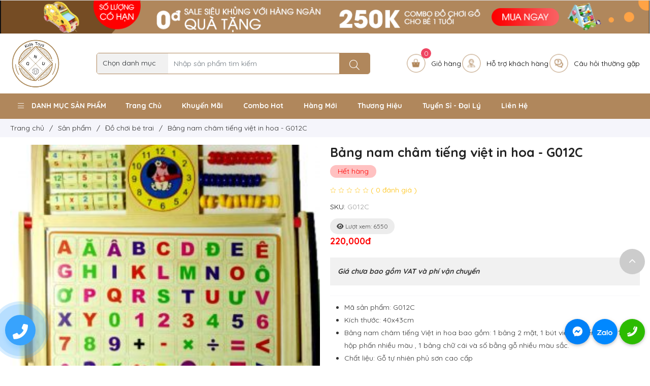

--- FILE ---
content_type: text/html; charset=utf-8
request_url: http://www.gnukids.vn/bang-nam-cham-tieng-viet-in-hoa
body_size: 119861
content:
<!DOCTYPE html>
<html lang="vi" itemscope prefix="og: http://ogp.me/ns#">
	<head>
	<meta http-equiv="content-type" content="text/html; charset=UTF-8">
    <meta http-equiv="X-UA-Compatible" content="IE=edge">
    <meta name="viewport" content="width=device-width, initial-scale=1.0, maximum-scale=1.0,user-scalable=0"/>
    <base href="http://www.gnukids.vn/">
        <link rel="icon" href="http://gnukids.vn/logo/logo-(1).png" sizes="16x16" type="image/png">
    <link rel="preconnect" href="https://fonts.gstatic.com">
    <title>Bảng nam châm tiếng việt in hoa</title><meta name="description"  content="Bảng nam châm tiếng việt in hoa: Bảng chữ cái nam châm bao gồm 2 mặt. Một mặt có từ tính có thể dùng bút dạ viết lên. Một mặt là bảng đen cho trẻ dùng phấn. Sản phẩm đi kèm với bộ chữ cái có gắn nam châm, bộ số, dấu phép toán, bút dạ, nam châm và khăn lau…"/><meta name="keywords"  content="bang nam cham tieng viet, bang hoc chu"/><meta name="image"  content="http://www.gnukids.vn/uploads/source/san-pham-dai-dien/bang-nam-cham-tieng-viet-in-hoa-300x300.jpg"/><meta  property="og:title" content="Bảng nam châm tiếng việt in hoa"/><meta  property="og:description" content="Bảng nam châm tiếng việt in hoa: Bảng chữ cái nam châm bao gồm 2 mặt. Một mặt có từ tính có thể dùng bút dạ viết lên. Một mặt là bảng đen cho trẻ dùng phấn. Sản phẩm đi kèm với bộ chữ cái có gắn nam châm, bộ số, dấu phép toán, bút dạ, nam châm và khăn lau…"/><meta  property="og:image" content="http://www.gnukids.vn/uploads/source/san-pham-dai-dien/bang-nam-cham-tieng-viet-in-hoa-300x300.jpg"/><meta  property="og:type" content="website"/><meta  property="og:url" content="http://www.gnukids.vn/bang-nam-cham-tieng-viet-in-hoa"/><meta name="twitter:card"  content="summary"/><meta name="twitter:title"  content="Bảng nam châm tiếng việt in hoa"/><meta name="twitter:description"  content="Bảng nam châm tiếng việt in hoa: Bảng chữ cái nam châm bao gồm 2 mặt. Một mặt có từ tính có thể dùng bút dạ viết lên. Một mặt là bảng đen cho trẻ dùng phấn. Sản phẩm đi kèm với bộ chữ cái có gắn nam châm, bộ số, dấu phép toán, bút dạ, nam châm và khăn lau…"/><meta name="twitter:image"  content="http://www.gnukids.vn/uploads/source/san-pham-dai-dien/bang-nam-cham-tieng-viet-in-hoa-300x300.jpg"/><meta name="Area"  content="Vietnam"/><meta name="geo.region"  content="VN"/><link rel="canonical" href="http://www.gnukids.vn/bang-nam-cham-tieng-viet-in-hoa" /><script type="application/ld+json">{"@context":"http:\/\/schema.org\/","@type":"Product","name":"B\u1ea3ng nam ch\u00e2m ti\u1ebfng vi\u1ec7t in hoa","image":"http:\/\/www.gnukids.vn\/uploads\/source\/san-pham-dai-dien\/bang-nam-cham-tieng-viet-in-hoa-300x300.jpg","description":"B\u1ea3ng nam ch\u00e2m ti\u1ebfng vi\u1ec7t in hoa: B\u1ea3ng ch\u1eef c\u00e1i nam ch\u00e2m bao g\u1ed3m 2 m\u1eb7t. M\u1ed9t m\u1eb7t c\u00f3 t\u1eeb t\u00ednh c\u00f3 th\u1ec3 d\u00f9ng b\u00fat d\u1ea1 vi\u1ebft l\u00ean. M\u1ed9t m\u1eb7t l\u00e0 b\u1ea3ng \u0111en cho tr\u1ebb d\u00f9ng ph\u1ea5n. S\u1ea3n ph\u1ea9m \u0111i k\u00e8m v\u1edbi b\u1ed9 ch\u1eef c\u00e1i c\u00f3 g\u1eafn nam ch\u00e2m, b\u1ed9 s\u1ed1, d\u1ea5u ph\u00e9p to\u00e1n, b\u00fat d\u1ea1, nam ch\u00e2m v\u00e0 kh\u0103n lau\u2026","sku":"G012C","offers":{"@type":"AggregateOffer","priceCurrency":"VND","highPrice":"220000","lowPrice":"220000","offerCount":"220000"},"review":{"@type":"Review","reviewRating":{"@type":"Rating","ratingValue":5,"bestRating":5},"author":{"@type":"Person","name":"Qu\u1ea3n tr\u1ecb vi\u00ean"}},"aggregateRating":{"@type":"AggregateRating","ratingValue":5,"reviewCount":20}}</script><link href="https://fonts.googleapis.com/css2?family=Montserrat:wght@300;400;500;700&family=Quicksand:wght@300;400;500;700" rel="stylesheet"><link href="scripts/font-awesome/css/all.min.css" rel="stylesheet"><style type="text/css">html,body,div,span,applet,object,iframe,h1,h2,h3,h4,h5,h6,p,blockquote,pre,a,abbr,acronym,address,big,cite,code,del,dfn,em,img,ins,kbd,q,s,samp,small,strike,strong,sub,sup,tt,var,b,u,i,center,dl,dt,dd,ol,ul,li,fieldset,form,label,legend,table,caption,tbody,tfoot,thead,tr,th,td,article,aside,canvas,details,embed,figure,figcaption,footer,header,hgroup,menu,nav,output,ruby,section,summary,time,mark,audio,video{margin:0;padding:0;border:0;font-size:100%;font:inherit;vertical-align:baseline}article,aside,details,figcaption,figure,footer,header,hgroup,menu,nav,section{display:block}body{line-height:1}blockquote,q{quotes:none}blockquote:before,blockquote:after,q:before,q:after{content:'';content:none}table{border-collapse:collapse;border-spacing:0}.object-detail .excerpt strong,.object-detail .excerpt h2,.object-detail .excerpt h3,.object-detail .excerpt h5,.object-detail .excerpt h4,.object-detail .excerpt p,.object-detail .excerpt ul,.object-detail .excerpt li,.object-detail .excerpt em,.object-detail .excerpt i{font:revert;padding:revert;margin:revert}.object-detail .object-detail-content strong,.object-detail .object-detail-content h2,.object-detail .object-detail-content h3,.object-detail .object-detail-content h5,.object-detail .object-detail-content h4,.object-detail .object-detail-content p,.object-detail .object-detail-content ul,.object-detail .object-detail-content li,.object-detail .object-detail-content em{font:revert;padding:revert;margin:revert}.jq-toast-wrap{webkit-transition:all .5s ease;-moz-transition:all .5s ease;-ms-transition:all .5s ease;-o-transition:all .5s ease;transition:all .5s ease;opacity:1;z-index:999999999;display:block;position:fixed;width:350px;pointer-events:none!important;margin:0;padding:0;letter-spacing:normal}.jq-toast-wrap *{margin:0;padding:0}.jq-toast-wrap.bottom-left{bottom:20px;left:20px}.jq-toast-wrap.bottom-right{bottom:20px;right:40px}.jq-toast-wrap.top-left{top:20px;left:20px}.jq-toast-wrap.top-right{top:64px;right:40px}.jq-toast-single{display:block;width:100%;padding:10px;margin:0 0 5px;font-size:20px;font-family:arial,sans-serif;line-height:17px;position:relative;pointer-events:all!important;background-color:#444;color:#fff}.jq-toast-single h2{font-weight:700;font-family:arial,sans-serif;font-size:20px;margin:0 0 10px;background:none;color:inherit;line-height:inherit;letter-spacing:normal}.jq-toast-single a{color:#eee;text-decoration:none;font-weight:700;border-bottom:1px solid #fff;padding-bottom:3px;font-size:12px}.jq-toast-single p{margin-bottom:10px;font-family:'Roboto Condensed',"Arial",Helvetica,sans-serif}.jq-toast-single ul{margin:0 0 0 15px;background:none;padding:0}.jq-toast-single ul li{list-style-type:disc!important;line-height:17px;background:none;margin:0;padding:0;letter-spacing:normal}.close-jq-toast-single{position:absolute;top:3px;right:7px;font-size:14px;cursor:pointer}.jq-has-icon{padding:10px 10px 10px 50px;background-repeat:no-repeat;background-position:10px}.jq-icon-info{background-image:url([data-uri]);background-color:#31708f;color:#fff;border-color:#bce8f1}.jq-icon-warning{background-image:url([data-uri]);background-color:#8a6d3b;color:#fcf8e3;border-color:#faebcc}.jq-icon-error{background-image:url([data-uri]);background-color:#E05D6F;color:#fff;border-color:#ebccd1}.jq-icon-success{background-image:url([data-uri]);color:#fff;background-color:#56A756;border-color:#d6e9c6}.jq-toast-wrap:hover{opacity:1};@charset "UTF-8";:root{--bs-blue:#0d6efd;--bs-indigo:#6610f2;--bs-purple:#6f42c1;--bs-pink:#d63384;--bs-red:#dc3545;--bs-orange:#fd7e14;--bs-yellow:#ffc107;--bs-green:#198754;--bs-teal:#20c997;--bs-cyan:#0dcaf0;--bs-white:#fff;--bs-gray:#6c757d;--bs-gray-dark:#343a40;--bs-gray-100:#f8f9fa;--bs-gray-200:#e9ecef;--bs-gray-300:#dee2e6;--bs-gray-400:#ced4da;--bs-gray-500:#adb5bd;--bs-gray-600:#6c757d;--bs-gray-700:#495057;--bs-gray-800:#343a40;--bs-gray-900:#212529;--bs-primary:#0d6efd;--bs-secondary:#6c757d;--bs-success:#198754;--bs-info:#0dcaf0;--bs-warning:#ffc107;--bs-danger:#dc3545;--bs-light:#f8f9fa;--bs-dark:#212529;--bs-primary-rgb:13,110,253;--bs-secondary-rgb:108,117,125;--bs-success-rgb:25,135,84;--bs-info-rgb:13,202,240;--bs-warning-rgb:255,193,7;--bs-danger-rgb:220,53,69;--bs-light-rgb:248,249,250;--bs-dark-rgb:33,37,41;--bs-white-rgb:255,255,255;--bs-black-rgb:0,0,0;--bs-body-color-rgb:33,37,41;--bs-body-bg-rgb:255,255,255;--bs-font-sans-serif:system-ui,-apple-system,"Segoe UI",Roboto,"Helvetica Neue",Arial,"Noto Sans","Liberation Sans",sans-serif,"Apple Color Emoji","Segoe UI Emoji","Segoe UI Symbol","Noto Color Emoji";--bs-font-monospace:SFMono-Regular,Menlo,Monaco,Consolas,"Liberation Mono","Courier New",monospace;--bs-gradient:linear-gradient(180deg,rgba(255,255,255,.15),rgba(255,255,255,0));--bs-body-font-family:var(--bs-font-sans-serif);--bs-body-font-size:1rem;--bs-body-font-weight:400;--bs-body-line-height:1.5;--bs-body-color:#212529;--bs-body-bg:#fff}*,::after,::before{box-sizing:border-box}@media (prefers-reduced-motion:no-preference){:root{scroll-behavior:smooth}}body{margin:0;font-family:var(--bs-body-font-family);font-size:var(--bs-body-font-size);font-weight:var(--bs-body-font-weight);line-height:var(--bs-body-line-height);color:var(--bs-body-color);text-align:var(--bs-body-text-align);background-color:var(--bs-body-bg);-webkit-text-size-adjust:100%;-webkit-tap-highlight-color:transparent}hr{margin:1rem 0;color:inherit;background-color:currentColor;border:0;opacity:.25}hr:not([size]){height:1px}.h1,.h2,.h3,.h4,.h5,.h6,h1,h2,h3,h4,h5,h6{margin-top:0;margin-bottom:.5rem;font-weight:500;line-height:1.2}.h1,h1{font-size:calc(1.375rem + 1.5vw)}@media (min-width:1200px){.h1,h1{font-size:2.5rem}}.h2,h2{font-size:calc(1.325rem + .9vw)}@media (min-width:1200px){.h2,h2{font-size:2rem}}.h3,h3{font-size:calc(1.3rem + .6vw)}@media (min-width:1200px){.h3,h3{font-size:1.75rem}}.h4,h4{font-size:calc(1.275rem + .3vw)}@media (min-width:1200px){.h4,h4{font-size:1.5rem}}.h5,h5{font-size:1.25rem}.h6,h6{font-size:1rem}p{margin-top:0;margin-bottom:1rem}abbr[data-bs-original-title],abbr[title]{-webkit-text-decoration:underline dotted;text-decoration:underline dotted;cursor:help;-webkit-text-decoration-skip-ink:none;text-decoration-skip-ink:none}address{margin-bottom:1rem;font-style:normal;line-height:inherit}ol,ul{padding-left:2rem}dl,ol,ul{margin-top:0;margin-bottom:1rem}ol ol,ol ul,ul ol,ul ul{margin-bottom:0}dt{font-weight:700}dd{margin-bottom:.5rem;margin-left:0}blockquote{margin:0 0 1rem}b,strong{font-weight:bolder}.small,small{font-size:.875em}.mark,mark{padding:.2em;background-color:#fcf8e3}sub,sup{position:relative;font-size:.75em;line-height:0;vertical-align:baseline}sub{bottom:-.25em}sup{top:-.5em}a{color:#0d6efd;text-decoration:underline}a:hover{color:#0a58ca}a:not([href]):not([class]),a:not([href]):not([class]):hover{color:inherit;text-decoration:none}code,kbd,pre,samp{font-family:var(--bs-font-monospace);font-size:1em;direction:ltr;unicode-bidi:bidi-override}pre{display:block;margin-top:0;margin-bottom:1rem;overflow:auto;font-size:.875em}pre code{font-size:inherit;color:inherit;word-break:normal}code{font-size:.875em;color:#d63384;word-wrap:break-word}a>code{color:inherit}kbd{padding:.2rem .4rem;font-size:.875em;color:#fff;background-color:#212529;border-radius:.2rem}kbd kbd{padding:0;font-size:1em;font-weight:700}figure{margin:0 0 1rem}img,svg{vertical-align:middle}table{caption-side:bottom;border-collapse:collapse}caption{padding-top:.5rem;padding-bottom:.5rem;color:#6c757d;text-align:left}th{text-align:inherit;text-align:-webkit-match-parent}tbody,td,tfoot,th,thead,tr{border-color:inherit;border-style:solid;border-width:0}label{display:inline-block}button{border-radius:0}button:focus:not(:focus-visible){outline:0}button,input,optgroup,select,textarea{margin:0;font-family:inherit;font-size:inherit;line-height:inherit}button,select{text-transform:none}[role=button]{cursor:pointer}select{word-wrap:normal}select:disabled{opacity:1}[list]::-webkit-calendar-picker-indicator{display:none}[type=button],[type=reset],[type=submit],button{-webkit-appearance:button}[type=button]:not(:disabled),[type=reset]:not(:disabled),[type=submit]:not(:disabled),button:not(:disabled){cursor:pointer}::-moz-focus-inner{padding:0;border-style:none}textarea{resize:vertical}fieldset{min-width:0;padding:0;margin:0;border:0}legend{float:left;width:100%;padding:0;margin-bottom:.5rem;font-size:calc(1.275rem + .3vw);line-height:inherit}@media (min-width:1200px){legend{font-size:1.5rem}}legend+*{clear:left}::-webkit-datetime-edit-day-field,::-webkit-datetime-edit-fields-wrapper,::-webkit-datetime-edit-hour-field,::-webkit-datetime-edit-minute,::-webkit-datetime-edit-month-field,::-webkit-datetime-edit-text,::-webkit-datetime-edit-year-field{padding:0}::-webkit-inner-spin-button{height:auto}[type=search]{outline-offset:-2px;-webkit-appearance:textfield}::-webkit-search-decoration{-webkit-appearance:none}::-webkit-color-swatch-wrapper{padding:0}::-webkit-file-upload-button{font:inherit}::file-selector-button{font:inherit}::-webkit-file-upload-button{font:inherit;-webkit-appearance:button}output{display:inline-block}iframe{border:0}summary{display:list-item;cursor:pointer}progress{vertical-align:baseline}[hidden]{display:none!important}.lead{font-size:1.25rem;font-weight:300}.display-1{font-size:calc(1.625rem + 4.5vw);font-weight:300;line-height:1.2}@media (min-width:1200px){.display-1{font-size:5rem}}.display-2{font-size:calc(1.575rem + 3.9vw);font-weight:300;line-height:1.2}@media (min-width:1200px){.display-2{font-size:4.5rem}}.display-3{font-size:calc(1.525rem + 3.3vw);font-weight:300;line-height:1.2}@media (min-width:1200px){.display-3{font-size:4rem}}.display-4{font-size:calc(1.475rem + 2.7vw);font-weight:300;line-height:1.2}@media (min-width:1200px){.display-4{font-size:3.5rem}}.display-5{font-size:calc(1.425rem + 2.1vw);font-weight:300;line-height:1.2}@media (min-width:1200px){.display-5{font-size:3rem}}.display-6{font-size:calc(1.375rem + 1.5vw);font-weight:300;line-height:1.2}@media (min-width:1200px){.display-6{font-size:2.5rem}}.list-unstyled{padding-left:0;list-style:none}.list-inline{padding-left:0;list-style:none}.list-inline-item{display:inline-block}.list-inline-item:not(:last-child){margin-right:.5rem}.initialism{font-size:.875em;text-transform:uppercase}.blockquote{margin-bottom:1rem;font-size:1.25rem}.blockquote>:last-child{margin-bottom:0}.blockquote-footer{margin-top:-1rem;margin-bottom:1rem;font-size:.875em;color:#6c757d}.blockquote-footer::before{content:"— "}.img-fluid{max-width:100%;height:auto}.img-thumbnail{padding:.25rem;background-color:#fff;border:1px solid #dee2e6;border-radius:.25rem;max-width:100%;height:auto}.figure{display:inline-block}.figure-img{margin-bottom:.5rem;line-height:1}.figure-caption{font-size:.875em;color:#6c757d}.container,.container-fluid,.container-lg,.container-md,.container-sm,.container-xl,.container-xxl{width:100%;padding-right:var(--bs-gutter-x,.75rem);padding-left:var(--bs-gutter-x,.75rem);margin-right:auto;margin-left:auto}@media (min-width:576px){.container,.container-sm{max-width:540px}}@media (min-width:768px){.container,.container-md,.container-sm{max-width:720px}}@media (min-width:992px){.container,.container-lg,.container-md,.container-sm{max-width:960px}}@media (min-width:1200px){.container,.container-lg,.container-md,.container-sm,.container-xl{max-width:1140px}}@media (min-width:1400px){.container,.container-lg,.container-md,.container-sm,.container-xl,.container-xxl{max-width:1320px}}.row{--bs-gutter-x:1.5rem;--bs-gutter-y:0;display:flex;flex-wrap:wrap;margin-top:calc(-1 * var(--bs-gutter-y));margin-right:calc(-.5 * var(--bs-gutter-x));margin-left:calc(-.5 * var(--bs-gutter-x))}.row>*{flex-shrink:0;width:100%;max-width:100%;padding-right:calc(var(--bs-gutter-x) * .5);padding-left:calc(var(--bs-gutter-x) * .5);margin-top:var(--bs-gutter-y)}.col{flex:1 0 0%}.row-cols-auto>*{flex:0 0 auto;width:auto}.row-cols-1>*{flex:0 0 auto;width:100%}.row-cols-2>*{flex:0 0 auto;width:50%}.row-cols-3>*{flex:0 0 auto;width:33.3333333333%}.row-cols-4>*{flex:0 0 auto;width:25%}.row-cols-5>*{flex:0 0 auto;width:20%}.row-cols-6>*{flex:0 0 auto;width:16.6666666667%}.col-auto{flex:0 0 auto;width:auto}.col-1{flex:0 0 auto;width:8.33333333%}.col-2{flex:0 0 auto;width:16.66666667%}.col-3{flex:0 0 auto;width:25%}.col-4{flex:0 0 auto;width:33.33333333%}.col-5{flex:0 0 auto;width:41.66666667%}.col-6{flex:0 0 auto;width:50%}.col-7{flex:0 0 auto;width:58.33333333%}.col-8{flex:0 0 auto;width:66.66666667%}.col-9{flex:0 0 auto;width:75%}.col-10{flex:0 0 auto;width:83.33333333%}.col-11{flex:0 0 auto;width:91.66666667%}.col-12{flex:0 0 auto;width:100%}.offset-1{margin-left:8.33333333%}.offset-2{margin-left:16.66666667%}.offset-3{margin-left:25%}.offset-4{margin-left:33.33333333%}.offset-5{margin-left:41.66666667%}.offset-6{margin-left:50%}.offset-7{margin-left:58.33333333%}.offset-8{margin-left:66.66666667%}.offset-9{margin-left:75%}.offset-10{margin-left:83.33333333%}.offset-11{margin-left:91.66666667%}.g-0,.gx-0{--bs-gutter-x:0}.g-0,.gy-0{--bs-gutter-y:0}.g-1,.gx-1{--bs-gutter-x:.25rem}.g-1,.gy-1{--bs-gutter-y:.25rem}.g-2,.gx-2{--bs-gutter-x:.5rem}.g-2,.gy-2{--bs-gutter-y:.5rem}.g-3,.gx-3{--bs-gutter-x:1rem}.g-3,.gy-3{--bs-gutter-y:1rem}.g-4,.gx-4{--bs-gutter-x:1.5rem}.g-4,.gy-4{--bs-gutter-y:1.5rem}.g-5,.gx-5{--bs-gutter-x:3rem}.g-5,.gy-5{--bs-gutter-y:3rem}@media (min-width:576px){.col-sm{flex:1 0 0%}.row-cols-sm-auto>*{flex:0 0 auto;width:auto}.row-cols-sm-1>*{flex:0 0 auto;width:100%}.row-cols-sm-2>*{flex:0 0 auto;width:50%}.row-cols-sm-3>*{flex:0 0 auto;width:33.3333333333%}.row-cols-sm-4>*{flex:0 0 auto;width:25%}.row-cols-sm-5>*{flex:0 0 auto;width:20%}.row-cols-sm-6>*{flex:0 0 auto;width:16.6666666667%}.col-sm-auto{flex:0 0 auto;width:auto}.col-sm-1{flex:0 0 auto;width:8.33333333%}.col-sm-2{flex:0 0 auto;width:16.66666667%}.col-sm-3{flex:0 0 auto;width:25%}.col-sm-4{flex:0 0 auto;width:33.33333333%}.col-sm-5{flex:0 0 auto;width:41.66666667%}.col-sm-6{flex:0 0 auto;width:50%}.col-sm-7{flex:0 0 auto;width:58.33333333%}.col-sm-8{flex:0 0 auto;width:66.66666667%}.col-sm-9{flex:0 0 auto;width:75%}.col-sm-10{flex:0 0 auto;width:83.33333333%}.col-sm-11{flex:0 0 auto;width:91.66666667%}.col-sm-12{flex:0 0 auto;width:100%}.offset-sm-0{margin-left:0}.offset-sm-1{margin-left:8.33333333%}.offset-sm-2{margin-left:16.66666667%}.offset-sm-3{margin-left:25%}.offset-sm-4{margin-left:33.33333333%}.offset-sm-5{margin-left:41.66666667%}.offset-sm-6{margin-left:50%}.offset-sm-7{margin-left:58.33333333%}.offset-sm-8{margin-left:66.66666667%}.offset-sm-9{margin-left:75%}.offset-sm-10{margin-left:83.33333333%}.offset-sm-11{margin-left:91.66666667%}.g-sm-0,.gx-sm-0{--bs-gutter-x:0}.g-sm-0,.gy-sm-0{--bs-gutter-y:0}.g-sm-1,.gx-sm-1{--bs-gutter-x:.25rem}.g-sm-1,.gy-sm-1{--bs-gutter-y:.25rem}.g-sm-2,.gx-sm-2{--bs-gutter-x:.5rem}.g-sm-2,.gy-sm-2{--bs-gutter-y:.5rem}.g-sm-3,.gx-sm-3{--bs-gutter-x:1rem}.g-sm-3,.gy-sm-3{--bs-gutter-y:1rem}.g-sm-4,.gx-sm-4{--bs-gutter-x:1.5rem}.g-sm-4,.gy-sm-4{--bs-gutter-y:1.5rem}.g-sm-5,.gx-sm-5{--bs-gutter-x:3rem}.g-sm-5,.gy-sm-5{--bs-gutter-y:3rem}}@media (min-width:768px){.col-md{flex:1 0 0%}.row-cols-md-auto>*{flex:0 0 auto;width:auto}.row-cols-md-1>*{flex:0 0 auto;width:100%}.row-cols-md-2>*{flex:0 0 auto;width:50%}.row-cols-md-3>*{flex:0 0 auto;width:33.3333333333%}.row-cols-md-4>*{flex:0 0 auto;width:25%}.row-cols-md-5>*{flex:0 0 auto;width:20%}.row-cols-md-6>*{flex:0 0 auto;width:16.6666666667%}.col-md-auto{flex:0 0 auto;width:auto}.col-md-1{flex:0 0 auto;width:8.33333333%}.col-md-2{flex:0 0 auto;width:16.66666667%}.col-md-3{flex:0 0 auto;width:25%}.col-md-4{flex:0 0 auto;width:33.33333333%}.col-md-5{flex:0 0 auto;width:41.66666667%}.col-md-6{flex:0 0 auto;width:50%}.col-md-7{flex:0 0 auto;width:58.33333333%}.col-md-8{flex:0 0 auto;width:66.66666667%}.col-md-9{flex:0 0 auto;width:75%}.col-md-10{flex:0 0 auto;width:83.33333333%}.col-md-11{flex:0 0 auto;width:91.66666667%}.col-md-12{flex:0 0 auto;width:100%}.offset-md-0{margin-left:0}.offset-md-1{margin-left:8.33333333%}.offset-md-2{margin-left:16.66666667%}.offset-md-3{margin-left:25%}.offset-md-4{margin-left:33.33333333%}.offset-md-5{margin-left:41.66666667%}.offset-md-6{margin-left:50%}.offset-md-7{margin-left:58.33333333%}.offset-md-8{margin-left:66.66666667%}.offset-md-9{margin-left:75%}.offset-md-10{margin-left:83.33333333%}.offset-md-11{margin-left:91.66666667%}.g-md-0,.gx-md-0{--bs-gutter-x:0}.g-md-0,.gy-md-0{--bs-gutter-y:0}.g-md-1,.gx-md-1{--bs-gutter-x:.25rem}.g-md-1,.gy-md-1{--bs-gutter-y:.25rem}.g-md-2,.gx-md-2{--bs-gutter-x:.5rem}.g-md-2,.gy-md-2{--bs-gutter-y:.5rem}.g-md-3,.gx-md-3{--bs-gutter-x:1rem}.g-md-3,.gy-md-3{--bs-gutter-y:1rem}.g-md-4,.gx-md-4{--bs-gutter-x:1.5rem}.g-md-4,.gy-md-4{--bs-gutter-y:1.5rem}.g-md-5,.gx-md-5{--bs-gutter-x:3rem}.g-md-5,.gy-md-5{--bs-gutter-y:3rem}}@media (min-width:992px){.col-lg{flex:1 0 0%}.row-cols-lg-auto>*{flex:0 0 auto;width:auto}.row-cols-lg-1>*{flex:0 0 auto;width:100%}.row-cols-lg-2>*{flex:0 0 auto;width:50%}.row-cols-lg-3>*{flex:0 0 auto;width:33.3333333333%}.row-cols-lg-4>*{flex:0 0 auto;width:25%}.row-cols-lg-5>*{flex:0 0 auto;width:20%}.row-cols-lg-6>*{flex:0 0 auto;width:16.6666666667%}.col-lg-auto{flex:0 0 auto;width:auto}.col-lg-1{flex:0 0 auto;width:8.33333333%}.col-lg-2{flex:0 0 auto;width:16.66666667%}.col-lg-3{flex:0 0 auto;width:25%}.col-lg-4{flex:0 0 auto;width:33.33333333%}.col-lg-5{flex:0 0 auto;width:41.66666667%}.col-lg-6{flex:0 0 auto;width:50%}.col-lg-7{flex:0 0 auto;width:58.33333333%}.col-lg-8{flex:0 0 auto;width:66.66666667%}.col-lg-9{flex:0 0 auto;width:75%}.col-lg-10{flex:0 0 auto;width:83.33333333%}.col-lg-11{flex:0 0 auto;width:91.66666667%}.col-lg-12{flex:0 0 auto;width:100%}.offset-lg-0{margin-left:0}.offset-lg-1{margin-left:8.33333333%}.offset-lg-2{margin-left:16.66666667%}.offset-lg-3{margin-left:25%}.offset-lg-4{margin-left:33.33333333%}.offset-lg-5{margin-left:41.66666667%}.offset-lg-6{margin-left:50%}.offset-lg-7{margin-left:58.33333333%}.offset-lg-8{margin-left:66.66666667%}.offset-lg-9{margin-left:75%}.offset-lg-10{margin-left:83.33333333%}.offset-lg-11{margin-left:91.66666667%}.g-lg-0,.gx-lg-0{--bs-gutter-x:0}.g-lg-0,.gy-lg-0{--bs-gutter-y:0}.g-lg-1,.gx-lg-1{--bs-gutter-x:.25rem}.g-lg-1,.gy-lg-1{--bs-gutter-y:.25rem}.g-lg-2,.gx-lg-2{--bs-gutter-x:.5rem}.g-lg-2,.gy-lg-2{--bs-gutter-y:.5rem}.g-lg-3,.gx-lg-3{--bs-gutter-x:1rem}.g-lg-3,.gy-lg-3{--bs-gutter-y:1rem}.g-lg-4,.gx-lg-4{--bs-gutter-x:1.5rem}.g-lg-4,.gy-lg-4{--bs-gutter-y:1.5rem}.g-lg-5,.gx-lg-5{--bs-gutter-x:3rem}.g-lg-5,.gy-lg-5{--bs-gutter-y:3rem}}@media (min-width:1200px){.col-xl{flex:1 0 0%}.row-cols-xl-auto>*{flex:0 0 auto;width:auto}.row-cols-xl-1>*{flex:0 0 auto;width:100%}.row-cols-xl-2>*{flex:0 0 auto;width:50%}.row-cols-xl-3>*{flex:0 0 auto;width:33.3333333333%}.row-cols-xl-4>*{flex:0 0 auto;width:25%}.row-cols-xl-5>*{flex:0 0 auto;width:20%}.row-cols-xl-6>*{flex:0 0 auto;width:16.6666666667%}.col-xl-auto{flex:0 0 auto;width:auto}.col-xl-1{flex:0 0 auto;width:8.33333333%}.col-xl-2{flex:0 0 auto;width:16.66666667%}.col-xl-3{flex:0 0 auto;width:25%}.col-xl-4{flex:0 0 auto;width:33.33333333%}.col-xl-5{flex:0 0 auto;width:41.66666667%}.col-xl-6{flex:0 0 auto;width:50%}.col-xl-7{flex:0 0 auto;width:58.33333333%}.col-xl-8{flex:0 0 auto;width:66.66666667%}.col-xl-9{flex:0 0 auto;width:75%}.col-xl-10{flex:0 0 auto;width:83.33333333%}.col-xl-11{flex:0 0 auto;width:91.66666667%}.col-xl-12{flex:0 0 auto;width:100%}.offset-xl-0{margin-left:0}.offset-xl-1{margin-left:8.33333333%}.offset-xl-2{margin-left:16.66666667%}.offset-xl-3{margin-left:25%}.offset-xl-4{margin-left:33.33333333%}.offset-xl-5{margin-left:41.66666667%}.offset-xl-6{margin-left:50%}.offset-xl-7{margin-left:58.33333333%}.offset-xl-8{margin-left:66.66666667%}.offset-xl-9{margin-left:75%}.offset-xl-10{margin-left:83.33333333%}.offset-xl-11{margin-left:91.66666667%}.g-xl-0,.gx-xl-0{--bs-gutter-x:0}.g-xl-0,.gy-xl-0{--bs-gutter-y:0}.g-xl-1,.gx-xl-1{--bs-gutter-x:.25rem}.g-xl-1,.gy-xl-1{--bs-gutter-y:.25rem}.g-xl-2,.gx-xl-2{--bs-gutter-x:.5rem}.g-xl-2,.gy-xl-2{--bs-gutter-y:.5rem}.g-xl-3,.gx-xl-3{--bs-gutter-x:1rem}.g-xl-3,.gy-xl-3{--bs-gutter-y:1rem}.g-xl-4,.gx-xl-4{--bs-gutter-x:1.5rem}.g-xl-4,.gy-xl-4{--bs-gutter-y:1.5rem}.g-xl-5,.gx-xl-5{--bs-gutter-x:3rem}.g-xl-5,.gy-xl-5{--bs-gutter-y:3rem}}@media (min-width:1400px){.col-xxl{flex:1 0 0%}.row-cols-xxl-auto>*{flex:0 0 auto;width:auto}.row-cols-xxl-1>*{flex:0 0 auto;width:100%}.row-cols-xxl-2>*{flex:0 0 auto;width:50%}.row-cols-xxl-3>*{flex:0 0 auto;width:33.3333333333%}.row-cols-xxl-4>*{flex:0 0 auto;width:25%}.row-cols-xxl-5>*{flex:0 0 auto;width:20%}.row-cols-xxl-6>*{flex:0 0 auto;width:16.6666666667%}.col-xxl-auto{flex:0 0 auto;width:auto}.col-xxl-1{flex:0 0 auto;width:8.33333333%}.col-xxl-2{flex:0 0 auto;width:16.66666667%}.col-xxl-3{flex:0 0 auto;width:25%}.col-xxl-4{flex:0 0 auto;width:33.33333333%}.col-xxl-5{flex:0 0 auto;width:41.66666667%}.col-xxl-6{flex:0 0 auto;width:50%}.col-xxl-7{flex:0 0 auto;width:58.33333333%}.col-xxl-8{flex:0 0 auto;width:66.66666667%}.col-xxl-9{flex:0 0 auto;width:75%}.col-xxl-10{flex:0 0 auto;width:83.33333333%}.col-xxl-11{flex:0 0 auto;width:91.66666667%}.col-xxl-12{flex:0 0 auto;width:100%}.offset-xxl-0{margin-left:0}.offset-xxl-1{margin-left:8.33333333%}.offset-xxl-2{margin-left:16.66666667%}.offset-xxl-3{margin-left:25%}.offset-xxl-4{margin-left:33.33333333%}.offset-xxl-5{margin-left:41.66666667%}.offset-xxl-6{margin-left:50%}.offset-xxl-7{margin-left:58.33333333%}.offset-xxl-8{margin-left:66.66666667%}.offset-xxl-9{margin-left:75%}.offset-xxl-10{margin-left:83.33333333%}.offset-xxl-11{margin-left:91.66666667%}.g-xxl-0,.gx-xxl-0{--bs-gutter-x:0}.g-xxl-0,.gy-xxl-0{--bs-gutter-y:0}.g-xxl-1,.gx-xxl-1{--bs-gutter-x:.25rem}.g-xxl-1,.gy-xxl-1{--bs-gutter-y:.25rem}.g-xxl-2,.gx-xxl-2{--bs-gutter-x:.5rem}.g-xxl-2,.gy-xxl-2{--bs-gutter-y:.5rem}.g-xxl-3,.gx-xxl-3{--bs-gutter-x:1rem}.g-xxl-3,.gy-xxl-3{--bs-gutter-y:1rem}.g-xxl-4,.gx-xxl-4{--bs-gutter-x:1.5rem}.g-xxl-4,.gy-xxl-4{--bs-gutter-y:1.5rem}.g-xxl-5,.gx-xxl-5{--bs-gutter-x:3rem}.g-xxl-5,.gy-xxl-5{--bs-gutter-y:3rem}}.table{--bs-table-bg:transparent;--bs-table-accent-bg:transparent;--bs-table-striped-color:#212529;--bs-table-striped-bg:rgba(0,0,0,.05);--bs-table-active-color:#212529;--bs-table-active-bg:rgba(0,0,0,.1);--bs-table-hover-color:#212529;--bs-table-hover-bg:rgba(0,0,0,.075);width:100%;margin-bottom:1rem;color:#212529;vertical-align:top;border-color:#dee2e6}.table>:not(caption)>*>*{padding:.5rem .5rem;background-color:var(--bs-table-bg);border-bottom-width:1px;box-shadow:inset 0 0 0 9999px var(--bs-table-accent-bg)}.table>tbody{vertical-align:inherit}.table>thead{vertical-align:bottom}.table>:not(:first-child){border-top:2px solid currentColor}.caption-top{caption-side:top}.table-sm>:not(caption)>*>*{padding:.25rem .25rem}.table-bordered>:not(caption)>*{border-width:1px 0}.table-bordered>:not(caption)>*>*{border-width:0 1px}.table-borderless>:not(caption)>*>*{border-bottom-width:0}.table-borderless>:not(:first-child){border-top-width:0}.table-striped>tbody>tr:nth-of-type(odd)>*{--bs-table-accent-bg:var(--bs-table-striped-bg);color:var(--bs-table-striped-color)}.table-active{--bs-table-accent-bg:var(--bs-table-active-bg);color:var(--bs-table-active-color)}.table-hover>tbody>tr:hover>*{--bs-table-accent-bg:var(--bs-table-hover-bg);color:var(--bs-table-hover-color)}.table-primary{--bs-table-bg:#cfe2ff;--bs-table-striped-bg:#c5d7f2;--bs-table-striped-color:#000;--bs-table-active-bg:#bacbe6;--bs-table-active-color:#000;--bs-table-hover-bg:#bfd1ec;--bs-table-hover-color:#000;color:#000;border-color:#bacbe6}.table-secondary{--bs-table-bg:#e2e3e5;--bs-table-striped-bg:#d7d8da;--bs-table-striped-color:#000;--bs-table-active-bg:#cbccce;--bs-table-active-color:#000;--bs-table-hover-bg:#d1d2d4;--bs-table-hover-color:#000;color:#000;border-color:#cbccce}.table-success{--bs-table-bg:#d1e7dd;--bs-table-striped-bg:#c7dbd2;--bs-table-striped-color:#000;--bs-table-active-bg:#bcd0c7;--bs-table-active-color:#000;--bs-table-hover-bg:#c1d6cc;--bs-table-hover-color:#000;color:#000;border-color:#bcd0c7}.table-info{--bs-table-bg:#cff4fc;--bs-table-striped-bg:#c5e8ef;--bs-table-striped-color:#000;--bs-table-active-bg:#badce3;--bs-table-active-color:#000;--bs-table-hover-bg:#bfe2e9;--bs-table-hover-color:#000;color:#000;border-color:#badce3}.table-warning{--bs-table-bg:#fff3cd;--bs-table-striped-bg:#f2e7c3;--bs-table-striped-color:#000;--bs-table-active-bg:#e6dbb9;--bs-table-active-color:#000;--bs-table-hover-bg:#ece1be;--bs-table-hover-color:#000;color:#000;border-color:#e6dbb9}.table-danger{--bs-table-bg:#f8d7da;--bs-table-striped-bg:#eccccf;--bs-table-striped-color:#000;--bs-table-active-bg:#dfc2c4;--bs-table-active-color:#000;--bs-table-hover-bg:#e5c7ca;--bs-table-hover-color:#000;color:#000;border-color:#dfc2c4}.table-light{--bs-table-bg:#f8f9fa;--bs-table-striped-bg:#ecedee;--bs-table-striped-color:#000;--bs-table-active-bg:#dfe0e1;--bs-table-active-color:#000;--bs-table-hover-bg:#e5e6e7;--bs-table-hover-color:#000;color:#000;border-color:#dfe0e1}.table-dark{--bs-table-bg:#212529;--bs-table-striped-bg:#2c3034;--bs-table-striped-color:#fff;--bs-table-active-bg:#373b3e;--bs-table-active-color:#fff;--bs-table-hover-bg:#323539;--bs-table-hover-color:#fff;color:#fff;border-color:#373b3e}.table-responsive{overflow-x:auto;-webkit-overflow-scrolling:touch}@media (max-width:575.98px){.table-responsive-sm{overflow-x:auto;-webkit-overflow-scrolling:touch}}@media (max-width:767.98px){.table-responsive-md{overflow-x:auto;-webkit-overflow-scrolling:touch}}@media (max-width:991.98px){.table-responsive-lg{overflow-x:auto;-webkit-overflow-scrolling:touch}}@media (max-width:1199.98px){.table-responsive-xl{overflow-x:auto;-webkit-overflow-scrolling:touch}}@media (max-width:1399.98px){.table-responsive-xxl{overflow-x:auto;-webkit-overflow-scrolling:touch}}.form-label{margin-bottom:.5rem}.col-form-label{padding-top:calc(.375rem + 1px);padding-bottom:calc(.375rem + 1px);margin-bottom:0;font-size:inherit;line-height:1.5}.col-form-label-lg{padding-top:calc(.5rem + 1px);padding-bottom:calc(.5rem + 1px);font-size:1.25rem}.col-form-label-sm{padding-top:calc(.25rem + 1px);padding-bottom:calc(.25rem + 1px);font-size:.875rem}.form-text{margin-top:.25rem;font-size:.875em;color:#6c757d}.form-control{display:block;width:100%;padding:.375rem .75rem;font-size:1rem;font-weight:400;line-height:1.5;color:#212529;background-color:#fff;background-clip:padding-box;border:1px solid #ced4da;-webkit-appearance:none;-moz-appearance:none;appearance:none;border-radius:.25rem;transition:border-color .15s ease-in-out,box-shadow .15s ease-in-out}@media (prefers-reduced-motion:reduce){.form-control{transition:none}}.form-control[type=file]{overflow:hidden}.form-control[type=file]:not(:disabled):not([readonly]){cursor:pointer}.form-control:focus{color:#212529;background-color:#fff;border-color:#86b7fe;outline:0;box-shadow:0 0 0 .25rem rgba(13,110,253,.25)}.form-control::-webkit-date-and-time-value{height:1.5em}.form-control::-moz-placeholder{color:#6c757d;opacity:1}.form-control::placeholder{color:#6c757d;opacity:1}.form-control:disabled,.form-control[readonly]{background-color:#e9ecef;opacity:1}.form-control::-webkit-file-upload-button{padding:.375rem .75rem;margin:-.375rem -.75rem;-webkit-margin-end:.75rem;margin-inline-end:.75rem;color:#212529;background-color:#e9ecef;pointer-events:none;border-color:inherit;border-style:solid;border-width:0;border-inline-end-width:1px;border-radius:0;-webkit-transition:color .15s ease-in-out,background-color .15s ease-in-out,border-color .15s ease-in-out,box-shadow .15s ease-in-out;transition:color .15s ease-in-out,background-color .15s ease-in-out,border-color .15s ease-in-out,box-shadow .15s ease-in-out}.form-control::file-selector-button{padding:.375rem .75rem;margin:-.375rem -.75rem;-webkit-margin-end:.75rem;margin-inline-end:.75rem;color:#212529;background-color:#e9ecef;pointer-events:none;border-color:inherit;border-style:solid;border-width:0;border-inline-end-width:1px;border-radius:0;transition:color .15s ease-in-out,background-color .15s ease-in-out,border-color .15s ease-in-out,box-shadow .15s ease-in-out}@media (prefers-reduced-motion:reduce){.form-control::-webkit-file-upload-button{-webkit-transition:none;transition:none}.form-control::file-selector-button{transition:none}}.form-control:hover:not(:disabled):not([readonly])::-webkit-file-upload-button{background-color:#dde0e3}.form-control:hover:not(:disabled):not([readonly])::file-selector-button{background-color:#dde0e3}.form-control::-webkit-file-upload-button{padding:.375rem .75rem;margin:-.375rem -.75rem;-webkit-margin-end:.75rem;margin-inline-end:.75rem;color:#212529;background-color:#e9ecef;pointer-events:none;border-color:inherit;border-style:solid;border-width:0;border-inline-end-width:1px;border-radius:0;-webkit-transition:color .15s ease-in-out,background-color .15s ease-in-out,border-color .15s ease-in-out,box-shadow .15s ease-in-out;transition:color .15s ease-in-out,background-color .15s ease-in-out,border-color .15s ease-in-out,box-shadow .15s ease-in-out}@media (prefers-reduced-motion:reduce){.form-control::-webkit-file-upload-button{-webkit-transition:none;transition:none}}.form-control:hover:not(:disabled):not([readonly])::-webkit-file-upload-button{background-color:#dde0e3}.form-control-plaintext{display:block;width:100%;padding:.375rem 0;margin-bottom:0;line-height:1.5;color:#212529;background-color:transparent;border:solid transparent;border-width:1px 0}.form-control-plaintext.form-control-lg,.form-control-plaintext.form-control-sm{padding-right:0;padding-left:0}.form-control-sm{min-height:calc(1.5em + .5rem + 2px);padding:.25rem .5rem;font-size:.875rem;border-radius:.2rem}.form-control-sm::-webkit-file-upload-button{padding:.25rem .5rem;margin:-.25rem -.5rem;-webkit-margin-end:.5rem;margin-inline-end:.5rem}.form-control-sm::file-selector-button{padding:.25rem .5rem;margin:-.25rem -.5rem;-webkit-margin-end:.5rem;margin-inline-end:.5rem}.form-control-sm::-webkit-file-upload-button{padding:.25rem .5rem;margin:-.25rem -.5rem;-webkit-margin-end:.5rem;margin-inline-end:.5rem}.form-control-lg{min-height:calc(1.5em + 1rem + 2px);padding:.5rem 1rem;font-size:1.25rem;border-radius:.3rem}.form-control-lg::-webkit-file-upload-button{padding:.5rem 1rem;margin:-.5rem -1rem;-webkit-margin-end:1rem;margin-inline-end:1rem}.form-control-lg::file-selector-button{padding:.5rem 1rem;margin:-.5rem -1rem;-webkit-margin-end:1rem;margin-inline-end:1rem}.form-control-lg::-webkit-file-upload-button{padding:.5rem 1rem;margin:-.5rem -1rem;-webkit-margin-end:1rem;margin-inline-end:1rem}textarea.form-control{min-height:calc(1.5em + .75rem + 2px)}textarea.form-control-sm{min-height:calc(1.5em + .5rem + 2px)}textarea.form-control-lg{min-height:calc(1.5em + 1rem + 2px)}.form-control-color{width:3rem;height:auto;padding:.375rem}.form-control-color:not(:disabled):not([readonly]){cursor:pointer}.form-control-color::-moz-color-swatch{height:1.5em;border-radius:.25rem}.form-control-color::-webkit-color-swatch{height:1.5em;border-radius:.25rem}.form-select{display:block;width:100%;padding:.375rem 2.25rem .375rem .75rem;-moz-padding-start:calc(0.75rem - 3px);font-size:1rem;font-weight:400;line-height:1.5;color:#212529;background-color:#fff;background-image:url("data:image/svg+xml,%3csvg xmlns='http://www.w3.org/2000/svg' viewBox='0 0 16 16'%3e%3cpath fill='none' stroke='%23343a40' stroke-linecap='round' stroke-linejoin='round' stroke-width='2' d='M2 5l6 6 6-6'/%3e%3c/svg%3e");background-repeat:no-repeat;background-position:right .75rem center;background-size:16px 12px;border:1px solid #ced4da;border-radius:.25rem;transition:border-color .15s ease-in-out,box-shadow .15s ease-in-out;-webkit-appearance:none;-moz-appearance:none;appearance:none}@media (prefers-reduced-motion:reduce){.form-select{transition:none}}.form-select:focus{border-color:#86b7fe;outline:0;box-shadow:0 0 0 .25rem rgba(13,110,253,.25)}.form-select[multiple],.form-select[size]:not([size="1"]){padding-right:.75rem;background-image:none}.form-select:disabled{background-color:#e9ecef}.form-select:-moz-focusring{color:transparent;text-shadow:0 0 0 #212529}.form-select-sm{padding-top:.25rem;padding-bottom:.25rem;padding-left:.5rem;font-size:.875rem;border-radius:.2rem}.form-select-lg{padding-top:.5rem;padding-bottom:.5rem;padding-left:1rem;font-size:1.25rem;border-radius:.3rem}.form-check{display:block;min-height:1.5rem;padding-left:1.5em;margin-bottom:.125rem}.form-check .form-check-input{float:left;margin-left:-1.5em}.form-check-input{width:1em;height:1em;margin-top:.25em;vertical-align:top;background-color:#fff;background-repeat:no-repeat;background-position:center;background-size:contain;border:1px solid rgba(0,0,0,.25);-webkit-appearance:none;-moz-appearance:none;appearance:none;-webkit-print-color-adjust:exact;color-adjust:exact}.form-check-input[type=checkbox]{border-radius:.25em}.form-check-input[type=radio]{border-radius:50%}.form-check-input:active{filter:brightness(90%)}.form-check-input:focus{border-color:#86b7fe;outline:0;box-shadow:0 0 0 .25rem rgba(13,110,253,.25)}.form-check-input:checked{background-color:#0d6efd;border-color:#0d6efd}.form-check-input:checked[type=checkbox]{background-image:url("data:image/svg+xml,%3csvg xmlns='http://www.w3.org/2000/svg' viewBox='0 0 20 20'%3e%3cpath fill='none' stroke='%23fff' stroke-linecap='round' stroke-linejoin='round' stroke-width='3' d='M6 10l3 3l6-6'/%3e%3c/svg%3e")}.form-check-input:checked[type=radio]{background-image:url("data:image/svg+xml,%3csvg xmlns='http://www.w3.org/2000/svg' viewBox='-4 -4 8 8'%3e%3ccircle r='2' fill='%23fff'/%3e%3c/svg%3e")}.form-check-input[type=checkbox]:indeterminate{background-color:#0d6efd;border-color:#0d6efd;background-image:url("data:image/svg+xml,%3csvg xmlns='http://www.w3.org/2000/svg' viewBox='0 0 20 20'%3e%3cpath fill='none' stroke='%23fff' stroke-linecap='round' stroke-linejoin='round' stroke-width='3' d='M6 10h8'/%3e%3c/svg%3e")}.form-check-input:disabled{pointer-events:none;filter:none;opacity:.5}.form-check-input:disabled~.form-check-label,.form-check-input[disabled]~.form-check-label{opacity:.5}.form-switch{padding-left:2.5em}.form-switch .form-check-input{width:2em;margin-left:-2.5em;background-image:url("data:image/svg+xml,%3csvg xmlns='http://www.w3.org/2000/svg' viewBox='-4 -4 8 8'%3e%3ccircle r='3' fill='rgba%280, 0, 0, 0.25%29'/%3e%3c/svg%3e");background-position:left center;border-radius:2em;transition:background-position .15s ease-in-out}@media (prefers-reduced-motion:reduce){.form-switch .form-check-input{transition:none}}.form-switch .form-check-input:focus{background-image:url("data:image/svg+xml,%3csvg xmlns='http://www.w3.org/2000/svg' viewBox='-4 -4 8 8'%3e%3ccircle r='3' fill='%2386b7fe'/%3e%3c/svg%3e")}.form-switch .form-check-input:checked{background-position:right center;background-image:url("data:image/svg+xml,%3csvg xmlns='http://www.w3.org/2000/svg' viewBox='-4 -4 8 8'%3e%3ccircle r='3' fill='%23fff'/%3e%3c/svg%3e")}.form-check-inline{display:inline-block;margin-right:1rem}.btn-check{position:absolute;clip:rect(0,0,0,0);pointer-events:none}.btn-check:disabled+.btn,.btn-check[disabled]+.btn{pointer-events:none;filter:none;opacity:.65}.form-range{width:100%;height:1.5rem;padding:0;background-color:transparent;-webkit-appearance:none;-moz-appearance:none;appearance:none}.form-range:focus{outline:0}.form-range:focus::-webkit-slider-thumb{box-shadow:0 0 0 1px #fff,0 0 0 .25rem rgba(13,110,253,.25)}.form-range:focus::-moz-range-thumb{box-shadow:0 0 0 1px #fff,0 0 0 .25rem rgba(13,110,253,.25)}.form-range::-moz-focus-outer{border:0}.form-range::-webkit-slider-thumb{width:1rem;height:1rem;margin-top:-.25rem;background-color:#0d6efd;border:0;border-radius:1rem;-webkit-transition:background-color .15s ease-in-out,border-color .15s ease-in-out,box-shadow .15s ease-in-out;transition:background-color .15s ease-in-out,border-color .15s ease-in-out,box-shadow .15s ease-in-out;-webkit-appearance:none;appearance:none}@media (prefers-reduced-motion:reduce){.form-range::-webkit-slider-thumb{-webkit-transition:none;transition:none}}.form-range::-webkit-slider-thumb:active{background-color:#b6d4fe}.form-range::-webkit-slider-runnable-track{width:100%;height:.5rem;color:transparent;cursor:pointer;background-color:#dee2e6;border-color:transparent;border-radius:1rem}.form-range::-moz-range-thumb{width:1rem;height:1rem;background-color:#0d6efd;border:0;border-radius:1rem;-moz-transition:background-color .15s ease-in-out,border-color .15s ease-in-out,box-shadow .15s ease-in-out;transition:background-color .15s ease-in-out,border-color .15s ease-in-out,box-shadow .15s ease-in-out;-moz-appearance:none;appearance:none}@media (prefers-reduced-motion:reduce){.form-range::-moz-range-thumb{-moz-transition:none;transition:none}}.form-range::-moz-range-thumb:active{background-color:#b6d4fe}.form-range::-moz-range-track{width:100%;height:.5rem;color:transparent;cursor:pointer;background-color:#dee2e6;border-color:transparent;border-radius:1rem}.form-range:disabled{pointer-events:none}.form-range:disabled::-webkit-slider-thumb{background-color:#adb5bd}.form-range:disabled::-moz-range-thumb{background-color:#adb5bd}.form-floating{position:relative}.form-floating>.form-control,.form-floating>.form-select{height:calc(3.5rem + 2px);line-height:1.25}.form-floating>label{position:absolute;top:0;left:0;height:100%;padding:1rem .75rem;pointer-events:none;border:1px solid transparent;transform-origin:0 0;transition:opacity .1s ease-in-out,transform .1s ease-in-out}@media (prefers-reduced-motion:reduce){.form-floating>label{transition:none}}.form-floating>.form-control{padding:1rem .75rem}.form-floating>.form-control::-moz-placeholder{color:transparent}.form-floating>.form-control::placeholder{color:transparent}.form-floating>.form-control:not(:-moz-placeholder-shown){padding-top:1.625rem;padding-bottom:.625rem}.form-floating>.form-control:focus,.form-floating>.form-control:not(:placeholder-shown){padding-top:1.625rem;padding-bottom:.625rem}.form-floating>.form-control:-webkit-autofill{padding-top:1.625rem;padding-bottom:.625rem}.form-floating>.form-select{padding-top:1.625rem;padding-bottom:.625rem}.form-floating>.form-control:not(:-moz-placeholder-shown)~label{opacity:.65;transform:scale(.85) translateY(-.5rem) translateX(.15rem)}.form-floating>.form-control:focus~label,.form-floating>.form-control:not(:placeholder-shown)~label,.form-floating>.form-select~label{opacity:.65;transform:scale(.85) translateY(-.5rem) translateX(.15rem)}.form-floating>.form-control:-webkit-autofill~label{opacity:.65;transform:scale(.85) translateY(-.5rem) translateX(.15rem)}.input-group{position:relative;display:flex;flex-wrap:wrap;align-items:stretch;width:100%}.input-group>.form-control,.input-group>.form-select{position:relative;flex:1 1 auto;width:1%;min-width:0}.input-group>.form-control:focus,.input-group>.form-select:focus{z-index:3}.input-group .btn{position:relative;z-index:2}.input-group .btn:focus{z-index:3}.input-group-text{display:flex;align-items:center;padding:.375rem .75rem;font-size:1rem;font-weight:400;line-height:1.5;color:#212529;text-align:center;white-space:nowrap;background-color:#e9ecef;border:1px solid #ced4da;border-radius:.25rem}.input-group-lg>.btn,.input-group-lg>.form-control,.input-group-lg>.form-select,.input-group-lg>.input-group-text{padding:.5rem 1rem;font-size:1.25rem;border-radius:.3rem}.input-group-sm>.btn,.input-group-sm>.form-control,.input-group-sm>.form-select,.input-group-sm>.input-group-text{padding:.25rem .5rem;font-size:.875rem;border-radius:.2rem}.input-group-lg>.form-select,.input-group-sm>.form-select{padding-right:3rem}.input-group:not(.has-validation)>.dropdown-toggle:nth-last-child(n+3),.input-group:not(.has-validation)>:not(:last-child):not(.dropdown-toggle):not(.dropdown-menu){border-top-right-radius:0;border-bottom-right-radius:0}.input-group.has-validation>.dropdown-toggle:nth-last-child(n+4),.input-group.has-validation>:nth-last-child(n+3):not(.dropdown-toggle):not(.dropdown-menu){border-top-right-radius:0;border-bottom-right-radius:0}.input-group>:not(:first-child):not(.dropdown-menu):not(.valid-tooltip):not(.valid-feedback):not(.invalid-tooltip):not(.invalid-feedback){margin-left:-1px;border-top-left-radius:0;border-bottom-left-radius:0}.valid-feedback{display:none;width:100%;margin-top:.25rem;font-size:.875em;color:#198754}.valid-tooltip{position:absolute;top:100%;z-index:5;display:none;max-width:100%;padding:.25rem .5rem;margin-top:.1rem;font-size:.875rem;color:#fff;background-color:rgba(25,135,84,.9);border-radius:.25rem}.is-valid~.valid-feedback,.is-valid~.valid-tooltip,.was-validated :valid~.valid-feedback,.was-validated :valid~.valid-tooltip{display:block}.form-control.is-valid,.was-validated .form-control:valid{border-color:#198754;padding-right:calc(1.5em + .75rem);background-image:url("data:image/svg+xml,%3csvg xmlns='http://www.w3.org/2000/svg' viewBox='0 0 8 8'%3e%3cpath fill='%23198754' d='M2.3 6.73L.6 4.53c-.4-1.04.46-1.4 1.1-.8l1.1 1.4 3.4-3.8c.6-.63 1.6-.27 1.2.7l-4 4.6c-.43.5-.8.4-1.1.1z'/%3e%3c/svg%3e");background-repeat:no-repeat;background-position:right calc(.375em + .1875rem) center;background-size:calc(.75em + .375rem) calc(.75em + .375rem)}.form-control.is-valid:focus,.was-validated .form-control:valid:focus{border-color:#198754;box-shadow:0 0 0 .25rem rgba(25,135,84,.25)}.was-validated textarea.form-control:valid,textarea.form-control.is-valid{padding-right:calc(1.5em + .75rem);background-position:top calc(.375em + .1875rem) right calc(.375em + .1875rem)}.form-select.is-valid,.was-validated .form-select:valid{border-color:#198754}.form-select.is-valid:not([multiple]):not([size]),.form-select.is-valid:not([multiple])[size="Arial"],.was-validated .form-select:valid:not([multiple]):not([size]),.was-validated .form-select:valid:not([multiple])[size="Arial"]{padding-right:4.125rem;background-image:url("data:image/svg+xml,%3csvg xmlns='http://www.w3.org/2000/svg' viewBox='0 0 16 16'%3e%3cpath fill='none' stroke='%23343a40' stroke-linecap='round' stroke-linejoin='round' stroke-width='2' d='M2 5l6 6 6-6'/%3e%3c/svg%3e"),url("data:image/svg+xml,%3csvg xmlns='http://www.w3.org/2000/svg' viewBox='0 0 8 8'%3e%3cpath fill='%23198754' d='M2.3 6.73L.6 4.53c-.4-1.04.46-1.4 1.1-.8l1.1 1.4 3.4-3.8c.6-.63 1.6-.27 1.2.7l-4 4.6c-.43.5-.8.4-1.1.1z'/%3e%3c/svg%3e");background-position:right .75rem center,center right 2.25rem;background-size:16px 12px,calc(.75em + .375rem) calc(.75em + .375rem)}.form-select.is-valid:focus,.was-validated .form-select:valid:focus{border-color:#198754;box-shadow:0 0 0 .25rem rgba(25,135,84,.25)}.form-check-input.is-valid,.was-validated .form-check-input:valid{border-color:#198754}.form-check-input.is-valid:checked,.was-validated .form-check-input:valid:checked{background-color:#198754}.form-check-input.is-valid:focus,.was-validated .form-check-input:valid:focus{box-shadow:0 0 0 .25rem rgba(25,135,84,.25)}.form-check-input.is-valid~.form-check-label,.was-validated .form-check-input:valid~.form-check-label{color:#198754}.form-check-inline .form-check-input~.valid-feedback{margin-left:.5em}.input-group .form-control.is-valid,.input-group .form-select.is-valid,.was-validated .input-group .form-control:valid,.was-validated .input-group .form-select:valid{z-index:1}.input-group .form-control.is-valid:focus,.input-group .form-select.is-valid:focus,.was-validated .input-group .form-control:valid:focus,.was-validated .input-group .form-select:valid:focus{z-index:3}.invalid-feedback{display:none;width:100%;margin-top:.25rem;font-size:.875em;color:#dc3545}.invalid-tooltip{position:absolute;top:100%;z-index:5;display:none;max-width:100%;padding:.25rem .5rem;margin-top:.1rem;font-size:.875rem;color:#fff;background-color:rgba(220,53,69,.9);border-radius:.25rem}.is-invalid~.invalid-feedback,.is-invalid~.invalid-tooltip,.was-validated :invalid~.invalid-feedback,.was-validated :invalid~.invalid-tooltip{display:block}.form-control.is-invalid,.was-validated .form-control:invalid{border-color:#dc3545;padding-right:calc(1.5em + .75rem);background-image:url("data:image/svg+xml,%3csvg xmlns='http://www.w3.org/2000/svg' viewBox='0 0 12 12' width='12' height='12' fill='none' stroke='%23dc3545'%3e%3ccircle cx='6' cy='6' r='4.5'/%3e%3cpath stroke-linejoin='round' d='M5.8 3.6h.4L6 6.5z'/%3e%3ccircle cx='6' cy='8.2' r='.6' fill='%23dc3545' stroke='none'/%3e%3c/svg%3e");background-repeat:no-repeat;background-position:right calc(.375em + .1875rem) center;background-size:calc(.75em + .375rem) calc(.75em + .375rem)}.form-control.is-invalid:focus,.was-validated .form-control:invalid:focus{border-color:#dc3545;box-shadow:0 0 0 .25rem rgba(220,53,69,.25)}.was-validated textarea.form-control:invalid,textarea.form-control.is-invalid{padding-right:calc(1.5em + .75rem);background-position:top calc(.375em + .1875rem) right calc(.375em + .1875rem)}.form-select.is-invalid,.was-validated .form-select:invalid{border-color:#dc3545}.form-select.is-invalid:not([multiple]):not([size]),.form-select.is-invalid:not([multiple])[size="Arial"],.was-validated .form-select:invalid:not([multiple]):not([size]),.was-validated .form-select:invalid:not([multiple])[size="Arial"]{padding-right:4.125rem;background-image:url("data:image/svg+xml,%3csvg xmlns='http://www.w3.org/2000/svg' viewBox='0 0 16 16'%3e%3cpath fill='none' stroke='%23343a40' stroke-linecap='round' stroke-linejoin='round' stroke-width='2' d='M2 5l6 6 6-6'/%3e%3c/svg%3e"),url("data:image/svg+xml,%3csvg xmlns='http://www.w3.org/2000/svg' viewBox='0 0 12 12' width='12' height='12' fill='none' stroke='%23dc3545'%3e%3ccircle cx='6' cy='6' r='4.5'/%3e%3cpath stroke-linejoin='round' d='M5.8 3.6h.4L6 6.5z'/%3e%3ccircle cx='6' cy='8.2' r='.6' fill='%23dc3545' stroke='none'/%3e%3c/svg%3e");background-position:right .75rem center,center right 2.25rem;background-size:16px 12px,calc(.75em + .375rem) calc(.75em + .375rem)}.form-select.is-invalid:focus,.was-validated .form-select:invalid:focus{border-color:#dc3545;box-shadow:0 0 0 .25rem rgba(220,53,69,.25)}.form-check-input.is-invalid,.was-validated .form-check-input:invalid{border-color:#dc3545}.form-check-input.is-invalid:checked,.was-validated .form-check-input:invalid:checked{background-color:#dc3545}.form-check-input.is-invalid:focus,.was-validated .form-check-input:invalid:focus{box-shadow:0 0 0 .25rem rgba(220,53,69,.25)}.form-check-input.is-invalid~.form-check-label,.was-validated .form-check-input:invalid~.form-check-label{color:#dc3545}.form-check-inline .form-check-input~.invalid-feedback{margin-left:.5em}.input-group .form-control.is-invalid,.input-group .form-select.is-invalid,.was-validated .input-group .form-control:invalid,.was-validated .input-group .form-select:invalid{z-index:2}.input-group .form-control.is-invalid:focus,.input-group .form-select.is-invalid:focus,.was-validated .input-group .form-control:invalid:focus,.was-validated .input-group .form-select:invalid:focus{z-index:3}.btn{display:inline-block;font-weight:400;line-height:1.5;color:#212529;text-align:center;text-decoration:none;vertical-align:middle;cursor:pointer;-webkit-user-select:none;-moz-user-select:none;user-select:none;background-color:transparent;border:1px solid transparent;padding:.375rem .75rem;font-size:1rem;border-radius:.25rem;transition:color .15s ease-in-out,background-color .15s ease-in-out,border-color .15s ease-in-out,box-shadow .15s ease-in-out}@media (prefers-reduced-motion:reduce){.btn{transition:none}}.btn:hover{color:#212529}.btn-check:focus+.btn,.btn:focus{outline:0;box-shadow:0 0 0 .25rem rgba(13,110,253,.25)}.btn.disabled,.btn:disabled,fieldset:disabled .btn{pointer-events:none;opacity:.65}.btn-primary{color:#fff;background-color:#0d6efd;border-color:#0d6efd}.btn-primary:hover{color:#fff;background-color:#0b5ed7;border-color:#0a58ca}.btn-check:focus+.btn-primary,.btn-primary:focus{color:#fff;background-color:#0b5ed7;border-color:#0a58ca;box-shadow:0 0 0 .25rem rgba(49,132,253,.5)}.btn-check:active+.btn-primary,.btn-check:checked+.btn-primary,.btn-primary.active,.btn-primary:active,.show>.btn-primary.dropdown-toggle{color:#fff;background-color:#0a58ca;border-color:#0a53be}.btn-check:active+.btn-primary:focus,.btn-check:checked+.btn-primary:focus,.btn-primary.active:focus,.btn-primary:active:focus,.show>.btn-primary.dropdown-toggle:focus{box-shadow:0 0 0 .25rem rgba(49,132,253,.5)}.btn-primary.disabled,.btn-primary:disabled{color:#fff;background-color:#0d6efd;border-color:#0d6efd}.btn-secondary{color:#fff;background-color:#6c757d;border-color:#6c757d}.btn-secondary:hover{color:#fff;background-color:#5c636a;border-color:#565e64}.btn-check:focus+.btn-secondary,.btn-secondary:focus{color:#fff;background-color:#5c636a;border-color:#565e64;box-shadow:0 0 0 .25rem rgba(130,138,145,.5)}.btn-check:active+.btn-secondary,.btn-check:checked+.btn-secondary,.btn-secondary.active,.btn-secondary:active,.show>.btn-secondary.dropdown-toggle{color:#fff;background-color:#565e64;border-color:#51585e}.btn-check:active+.btn-secondary:focus,.btn-check:checked+.btn-secondary:focus,.btn-secondary.active:focus,.btn-secondary:active:focus,.show>.btn-secondary.dropdown-toggle:focus{box-shadow:0 0 0 .25rem rgba(130,138,145,.5)}.btn-secondary.disabled,.btn-secondary:disabled{color:#fff;background-color:#6c757d;border-color:#6c757d}.btn-success{color:#fff;background-color:#198754;border-color:#198754}.btn-success:hover{color:#fff;background-color:#157347;border-color:#146c43}.btn-check:focus+.btn-success,.btn-success:focus{color:#fff;background-color:#157347;border-color:#146c43;box-shadow:0 0 0 .25rem rgba(60,153,110,.5)}.btn-check:active+.btn-success,.btn-check:checked+.btn-success,.btn-success.active,.btn-success:active,.show>.btn-success.dropdown-toggle{color:#fff;background-color:#146c43;border-color:#13653f}.btn-check:active+.btn-success:focus,.btn-check:checked+.btn-success:focus,.btn-success.active:focus,.btn-success:active:focus,.show>.btn-success.dropdown-toggle:focus{box-shadow:0 0 0 .25rem rgba(60,153,110,.5)}.btn-success.disabled,.btn-success:disabled{color:#fff;background-color:#198754;border-color:#198754}.btn-info{color:#000;background-color:#0dcaf0;border-color:#0dcaf0}.btn-info:hover{color:#000;background-color:#31d2f2;border-color:#25cff2}.btn-check:focus+.btn-info,.btn-info:focus{color:#000;background-color:#31d2f2;border-color:#25cff2;box-shadow:0 0 0 .25rem rgba(11,172,204,.5)}.btn-check:active+.btn-info,.btn-check:checked+.btn-info,.btn-info.active,.btn-info:active,.show>.btn-info.dropdown-toggle{color:#000;background-color:#3dd5f3;border-color:#25cff2}.btn-check:active+.btn-info:focus,.btn-check:checked+.btn-info:focus,.btn-info.active:focus,.btn-info:active:focus,.show>.btn-info.dropdown-toggle:focus{box-shadow:0 0 0 .25rem rgba(11,172,204,.5)}.btn-info.disabled,.btn-info:disabled{color:#000;background-color:#0dcaf0;border-color:#0dcaf0}.btn-warning{color:#000;background-color:#ffc107;border-color:#ffc107}.btn-warning:hover{color:#000;background-color:#ffca2c;border-color:#ffc720}.btn-check:focus+.btn-warning,.btn-warning:focus{color:#000;background-color:#ffca2c;border-color:#ffc720;box-shadow:0 0 0 .25rem rgba(217,164,6,.5)}.btn-check:active+.btn-warning,.btn-check:checked+.btn-warning,.btn-warning.active,.btn-warning:active,.show>.btn-warning.dropdown-toggle{color:#000;background-color:#ffcd39;border-color:#ffc720}.btn-check:active+.btn-warning:focus,.btn-check:checked+.btn-warning:focus,.btn-warning.active:focus,.btn-warning:active:focus,.show>.btn-warning.dropdown-toggle:focus{box-shadow:0 0 0 .25rem rgba(217,164,6,.5)}.btn-warning.disabled,.btn-warning:disabled{color:#000;background-color:#ffc107;border-color:#ffc107}.btn-danger{color:#fff;background-color:#dc3545;border-color:#dc3545}.btn-danger:hover{color:#fff;background-color:#bb2d3b;border-color:#b02a37}.btn-check:focus+.btn-danger,.btn-danger:focus{color:#fff;background-color:#bb2d3b;border-color:#b02a37;box-shadow:0 0 0 .25rem rgba(225,83,97,.5)}.btn-check:active+.btn-danger,.btn-check:checked+.btn-danger,.btn-danger.active,.btn-danger:active,.show>.btn-danger.dropdown-toggle{color:#fff;background-color:#b02a37;border-color:#a52834}.btn-check:active+.btn-danger:focus,.btn-check:checked+.btn-danger:focus,.btn-danger.active:focus,.btn-danger:active:focus,.show>.btn-danger.dropdown-toggle:focus{box-shadow:0 0 0 .25rem rgba(225,83,97,.5)}.btn-danger.disabled,.btn-danger:disabled{color:#fff;background-color:#dc3545;border-color:#dc3545}.btn-light{color:#000;background-color:#f8f9fa;border-color:#f8f9fa}.btn-light:hover{color:#000;background-color:#f9fafb;border-color:#f9fafb}.btn-check:focus+.btn-light,.btn-light:focus{color:#000;background-color:#f9fafb;border-color:#f9fafb;box-shadow:0 0 0 .25rem rgba(211,212,213,.5)}.btn-check:active+.btn-light,.btn-check:checked+.btn-light,.btn-light.active,.btn-light:active,.show>.btn-light.dropdown-toggle{color:#000;background-color:#f9fafb;border-color:#f9fafb}.btn-check:active+.btn-light:focus,.btn-check:checked+.btn-light:focus,.btn-light.active:focus,.btn-light:active:focus,.show>.btn-light.dropdown-toggle:focus{box-shadow:0 0 0 .25rem rgba(211,212,213,.5)}.btn-light.disabled,.btn-light:disabled{color:#000;background-color:#f8f9fa;border-color:#f8f9fa}.btn-dark{color:#fff;background-color:#212529;border-color:#212529}.btn-dark:hover{color:#fff;background-color:#1c1f23;border-color:#1a1e21}.btn-check:focus+.btn-dark,.btn-dark:focus{color:#fff;background-color:#1c1f23;border-color:#1a1e21;box-shadow:0 0 0 .25rem rgba(66,70,73,.5)}.btn-check:active+.btn-dark,.btn-check:checked+.btn-dark,.btn-dark.active,.btn-dark:active,.show>.btn-dark.dropdown-toggle{color:#fff;background-color:#1a1e21;border-color:#191c1f}.btn-check:active+.btn-dark:focus,.btn-check:checked+.btn-dark:focus,.btn-dark.active:focus,.btn-dark:active:focus,.show>.btn-dark.dropdown-toggle:focus{box-shadow:0 0 0 .25rem rgba(66,70,73,.5)}.btn-dark.disabled,.btn-dark:disabled{color:#fff;background-color:#212529;border-color:#212529}.btn-outline-primary{color:#0d6efd;border-color:#0d6efd}.btn-outline-primary:hover{color:#fff;background-color:#0d6efd;border-color:#0d6efd}.btn-check:focus+.btn-outline-primary,.btn-outline-primary:focus{box-shadow:0 0 0 .25rem rgba(13,110,253,.5)}.btn-check:active+.btn-outline-primary,.btn-check:checked+.btn-outline-primary,.btn-outline-primary.active,.btn-outline-primary.dropdown-toggle.show,.btn-outline-primary:active{color:#fff;background-color:#0d6efd;border-color:#0d6efd}.btn-check:active+.btn-outline-primary:focus,.btn-check:checked+.btn-outline-primary:focus,.btn-outline-primary.active:focus,.btn-outline-primary.dropdown-toggle.show:focus,.btn-outline-primary:active:focus{box-shadow:0 0 0 .25rem rgba(13,110,253,.5)}.btn-outline-primary.disabled,.btn-outline-primary:disabled{color:#0d6efd;background-color:transparent}.btn-outline-secondary{color:#6c757d;border-color:#6c757d}.btn-outline-secondary:hover{color:#fff;background-color:#6c757d;border-color:#6c757d}.btn-check:focus+.btn-outline-secondary,.btn-outline-secondary:focus{box-shadow:0 0 0 .25rem rgba(108,117,125,.5)}.btn-check:active+.btn-outline-secondary,.btn-check:checked+.btn-outline-secondary,.btn-outline-secondary.active,.btn-outline-secondary.dropdown-toggle.show,.btn-outline-secondary:active{color:#fff;background-color:#6c757d;border-color:#6c757d}.btn-check:active+.btn-outline-secondary:focus,.btn-check:checked+.btn-outline-secondary:focus,.btn-outline-secondary.active:focus,.btn-outline-secondary.dropdown-toggle.show:focus,.btn-outline-secondary:active:focus{box-shadow:0 0 0 .25rem rgba(108,117,125,.5)}.btn-outline-secondary.disabled,.btn-outline-secondary:disabled{color:#6c757d;background-color:transparent}.btn-outline-success{color:#198754;border-color:#198754}.btn-outline-success:hover{color:#fff;background-color:#198754;border-color:#198754}.btn-check:focus+.btn-outline-success,.btn-outline-success:focus{box-shadow:0 0 0 .25rem rgba(25,135,84,.5)}.btn-check:active+.btn-outline-success,.btn-check:checked+.btn-outline-success,.btn-outline-success.active,.btn-outline-success.dropdown-toggle.show,.btn-outline-success:active{color:#fff;background-color:#198754;border-color:#198754}.btn-check:active+.btn-outline-success:focus,.btn-check:checked+.btn-outline-success:focus,.btn-outline-success.active:focus,.btn-outline-success.dropdown-toggle.show:focus,.btn-outline-success:active:focus{box-shadow:0 0 0 .25rem rgba(25,135,84,.5)}.btn-outline-success.disabled,.btn-outline-success:disabled{color:#198754;background-color:transparent}.btn-outline-info{color:#0dcaf0;border-color:#0dcaf0}.btn-outline-info:hover{color:#000;background-color:#0dcaf0;border-color:#0dcaf0}.btn-check:focus+.btn-outline-info,.btn-outline-info:focus{box-shadow:0 0 0 .25rem rgba(13,202,240,.5)}.btn-check:active+.btn-outline-info,.btn-check:checked+.btn-outline-info,.btn-outline-info.active,.btn-outline-info.dropdown-toggle.show,.btn-outline-info:active{color:#000;background-color:#0dcaf0;border-color:#0dcaf0}.btn-check:active+.btn-outline-info:focus,.btn-check:checked+.btn-outline-info:focus,.btn-outline-info.active:focus,.btn-outline-info.dropdown-toggle.show:focus,.btn-outline-info:active:focus{box-shadow:0 0 0 .25rem rgba(13,202,240,.5)}.btn-outline-info.disabled,.btn-outline-info:disabled{color:#0dcaf0;background-color:transparent}.btn-outline-warning{color:#ffc107;border-color:#ffc107}.btn-outline-warning:hover{color:#000;background-color:#ffc107;border-color:#ffc107}.btn-check:focus+.btn-outline-warning,.btn-outline-warning:focus{box-shadow:0 0 0 .25rem rgba(255,193,7,.5)}.btn-check:active+.btn-outline-warning,.btn-check:checked+.btn-outline-warning,.btn-outline-warning.active,.btn-outline-warning.dropdown-toggle.show,.btn-outline-warning:active{color:#000;background-color:#ffc107;border-color:#ffc107}.btn-check:active+.btn-outline-warning:focus,.btn-check:checked+.btn-outline-warning:focus,.btn-outline-warning.active:focus,.btn-outline-warning.dropdown-toggle.show:focus,.btn-outline-warning:active:focus{box-shadow:0 0 0 .25rem rgba(255,193,7,.5)}.btn-outline-warning.disabled,.btn-outline-warning:disabled{color:#ffc107;background-color:transparent}.btn-outline-danger{color:#dc3545;border-color:#dc3545}.btn-outline-danger:hover{color:#fff;background-color:#dc3545;border-color:#dc3545}.btn-check:focus+.btn-outline-danger,.btn-outline-danger:focus{box-shadow:0 0 0 .25rem rgba(220,53,69,.5)}.btn-check:active+.btn-outline-danger,.btn-check:checked+.btn-outline-danger,.btn-outline-danger.active,.btn-outline-danger.dropdown-toggle.show,.btn-outline-danger:active{color:#fff;background-color:#dc3545;border-color:#dc3545}.btn-check:active+.btn-outline-danger:focus,.btn-check:checked+.btn-outline-danger:focus,.btn-outline-danger.active:focus,.btn-outline-danger.dropdown-toggle.show:focus,.btn-outline-danger:active:focus{box-shadow:0 0 0 .25rem rgba(220,53,69,.5)}.btn-outline-danger.disabled,.btn-outline-danger:disabled{color:#dc3545;background-color:transparent}.btn-outline-light{color:#f8f9fa;border-color:#f8f9fa}.btn-outline-light:hover{color:#000;background-color:#f8f9fa;border-color:#f8f9fa}.btn-check:focus+.btn-outline-light,.btn-outline-light:focus{box-shadow:0 0 0 .25rem rgba(248,249,250,.5)}.btn-check:active+.btn-outline-light,.btn-check:checked+.btn-outline-light,.btn-outline-light.active,.btn-outline-light.dropdown-toggle.show,.btn-outline-light:active{color:#000;background-color:#f8f9fa;border-color:#f8f9fa}.btn-check:active+.btn-outline-light:focus,.btn-check:checked+.btn-outline-light:focus,.btn-outline-light.active:focus,.btn-outline-light.dropdown-toggle.show:focus,.btn-outline-light:active:focus{box-shadow:0 0 0 .25rem rgba(248,249,250,.5)}.btn-outline-light.disabled,.btn-outline-light:disabled{color:#f8f9fa;background-color:transparent}.btn-outline-dark{color:#212529;border-color:#212529}.btn-outline-dark:hover{color:#fff;background-color:#212529;border-color:#212529}.btn-check:focus+.btn-outline-dark,.btn-outline-dark:focus{box-shadow:0 0 0 .25rem rgba(33,37,41,.5)}.btn-check:active+.btn-outline-dark,.btn-check:checked+.btn-outline-dark,.btn-outline-dark.active,.btn-outline-dark.dropdown-toggle.show,.btn-outline-dark:active{color:#fff;background-color:#212529;border-color:#212529}.btn-check:active+.btn-outline-dark:focus,.btn-check:checked+.btn-outline-dark:focus,.btn-outline-dark.active:focus,.btn-outline-dark.dropdown-toggle.show:focus,.btn-outline-dark:active:focus{box-shadow:0 0 0 .25rem rgba(33,37,41,.5)}.btn-outline-dark.disabled,.btn-outline-dark:disabled{color:#212529;background-color:transparent}.btn-link{font-weight:400;color:#0d6efd;text-decoration:underline}.btn-link:hover{color:#0a58ca}.btn-link.disabled,.btn-link:disabled{color:#6c757d}.btn-group-lg>.btn,.btn-lg{padding:.5rem 1rem;font-size:1.25rem;border-radius:.3rem}.btn-group-sm>.btn,.btn-sm{padding:.25rem .5rem;font-size:.875rem;border-radius:.2rem}.fade{transition:opacity .15s linear}@media (prefers-reduced-motion:reduce){.fade{transition:none}}.fade:not(.show){opacity:0}.collapse:not(.show){display:none}.collapsing{height:0;overflow:hidden;transition:height .35s ease}@media (prefers-reduced-motion:reduce){.collapsing{transition:none}}.collapsing.collapse-horizontal{width:0;height:auto;transition:width .35s ease}@media (prefers-reduced-motion:reduce){.collapsing.collapse-horizontal{transition:none}}.dropdown,.dropend,.dropstart,.dropup{position:relative}.dropdown-toggle{white-space:nowrap}.dropdown-toggle::after{display:inline-block;margin-left:.255em;vertical-align:.255em;content:"";border-top:.3em solid;border-right:.3em solid transparent;border-bottom:0;border-left:.3em solid transparent}.dropdown-toggle:empty::after{margin-left:0}.dropdown-menu{position:absolute;z-index:1000;display:none;min-width:10rem;padding:.5rem 0;margin:0;font-size:1rem;color:#212529;text-align:left;list-style:none;background-color:#fff;background-clip:padding-box;border:1px solid rgba(0,0,0,.15);border-radius:.25rem}.dropdown-menu[data-bs-popper]{top:100%;left:0;margin-top:.125rem}.dropdown-menu-start{--bs-position:start}.dropdown-menu-start[data-bs-popper]{right:auto;left:0}.dropdown-menu-end{--bs-position:end}.dropdown-menu-end[data-bs-popper]{right:0;left:auto}@media (min-width:576px){.dropdown-menu-sm-start{--bs-position:start}.dropdown-menu-sm-start[data-bs-popper]{right:auto;left:0}.dropdown-menu-sm-end{--bs-position:end}.dropdown-menu-sm-end[data-bs-popper]{right:0;left:auto}}@media (min-width:768px){.dropdown-menu-md-start{--bs-position:start}.dropdown-menu-md-start[data-bs-popper]{right:auto;left:0}.dropdown-menu-md-end{--bs-position:end}.dropdown-menu-md-end[data-bs-popper]{right:0;left:auto}}@media (min-width:992px){.dropdown-menu-lg-start{--bs-position:start}.dropdown-menu-lg-start[data-bs-popper]{right:auto;left:0}.dropdown-menu-lg-end{--bs-position:end}.dropdown-menu-lg-end[data-bs-popper]{right:0;left:auto}}@media (min-width:1200px){.dropdown-menu-xl-start{--bs-position:start}.dropdown-menu-xl-start[data-bs-popper]{right:auto;left:0}.dropdown-menu-xl-end{--bs-position:end}.dropdown-menu-xl-end[data-bs-popper]{right:0;left:auto}}@media (min-width:1400px){.dropdown-menu-xxl-start{--bs-position:start}.dropdown-menu-xxl-start[data-bs-popper]{right:auto;left:0}.dropdown-menu-xxl-end{--bs-position:end}.dropdown-menu-xxl-end[data-bs-popper]{right:0;left:auto}}.dropup .dropdown-menu[data-bs-popper]{top:auto;bottom:100%;margin-top:0;margin-bottom:.125rem}.dropup .dropdown-toggle::after{display:inline-block;margin-left:.255em;vertical-align:.255em;content:"";border-top:0;border-right:.3em solid transparent;border-bottom:.3em solid;border-left:.3em solid transparent}.dropup .dropdown-toggle:empty::after{margin-left:0}.dropend .dropdown-menu[data-bs-popper]{top:0;right:auto;left:100%;margin-top:0;margin-left:.125rem}.dropend .dropdown-toggle::after{display:inline-block;margin-left:.255em;vertical-align:.255em;content:"";border-top:.3em solid transparent;border-right:0;border-bottom:.3em solid transparent;border-left:.3em solid}.dropend .dropdown-toggle:empty::after{margin-left:0}.dropend .dropdown-toggle::after{vertical-align:0}.dropstart .dropdown-menu[data-bs-popper]{top:0;right:100%;left:auto;margin-top:0;margin-right:.125rem}.dropstart .dropdown-toggle::after{display:inline-block;margin-left:.255em;vertical-align:.255em;content:""}.dropstart .dropdown-toggle::after{display:none}.dropstart .dropdown-toggle::before{display:inline-block;margin-right:.255em;vertical-align:.255em;content:"";border-top:.3em solid transparent;border-right:.3em solid;border-bottom:.3em solid transparent}.dropstart .dropdown-toggle:empty::after{margin-left:0}.dropstart .dropdown-toggle::before{vertical-align:0}.dropdown-divider{height:0;margin:.5rem 0;overflow:hidden;border-top:1px solid rgba(0,0,0,.15)}.dropdown-item{display:block;width:100%;padding:.25rem 1rem;clear:both;font-weight:400;color:#212529;text-align:inherit;text-decoration:none;white-space:nowrap;background-color:transparent;border:0}.dropdown-item:focus,.dropdown-item:hover{color:#1e2125;background-color:#e9ecef}.dropdown-item.active,.dropdown-item:active{color:#fff;text-decoration:none;background-color:#0d6efd}.dropdown-item.disabled,.dropdown-item:disabled{color:#adb5bd;pointer-events:none;background-color:transparent}.dropdown-menu.show{display:block}.dropdown-header{display:block;padding:.5rem 1rem;margin-bottom:0;font-size:.875rem;color:#6c757d;white-space:nowrap}.dropdown-item-text{display:block;padding:.25rem 1rem;color:#212529}.dropdown-menu-dark{color:#dee2e6;background-color:#343a40;border-color:rgba(0,0,0,.15)}.dropdown-menu-dark .dropdown-item{color:#dee2e6}.dropdown-menu-dark .dropdown-item:focus,.dropdown-menu-dark .dropdown-item:hover{color:#fff;background-color:rgba(255,255,255,.15)}.dropdown-menu-dark .dropdown-item.active,.dropdown-menu-dark .dropdown-item:active{color:#fff;background-color:#0d6efd}.dropdown-menu-dark .dropdown-item.disabled,.dropdown-menu-dark .dropdown-item:disabled{color:#adb5bd}.dropdown-menu-dark .dropdown-divider{border-color:rgba(0,0,0,.15)}.dropdown-menu-dark .dropdown-item-text{color:#dee2e6}.dropdown-menu-dark .dropdown-header{color:#adb5bd}.btn-group,.btn-group-vertical{position:relative;display:inline-flex;vertical-align:middle}.btn-group-vertical>.btn,.btn-group>.btn{position:relative;flex:1 1 auto}.btn-group-vertical>.btn-check:checked+.btn,.btn-group-vertical>.btn-check:focus+.btn,.btn-group-vertical>.btn.active,.btn-group-vertical>.btn:active,.btn-group-vertical>.btn:focus,.btn-group-vertical>.btn:hover,.btn-group>.btn-check:checked+.btn,.btn-group>.btn-check:focus+.btn,.btn-group>.btn.active,.btn-group>.btn:active,.btn-group>.btn:focus,.btn-group>.btn:hover{z-index:1}.btn-toolbar{display:flex;flex-wrap:wrap;justify-content:flex-start}.btn-toolbar .input-group{width:auto}.btn-group>.btn-group:not(:first-child),.btn-group>.btn:not(:first-child){margin-left:-1px}.btn-group>.btn-group:not(:last-child)>.btn,.btn-group>.btn:not(:last-child):not(.dropdown-toggle){border-top-right-radius:0;border-bottom-right-radius:0}.btn-group>.btn-group:not(:first-child)>.btn,.btn-group>.btn:nth-child(n+3),.btn-group>:not(.btn-check)+.btn{border-top-left-radius:0;border-bottom-left-radius:0}.dropdown-toggle-split{padding-right:.5625rem;padding-left:.5625rem}.dropdown-toggle-split::after,.dropend .dropdown-toggle-split::after,.dropup .dropdown-toggle-split::after{margin-left:0}.dropstart .dropdown-toggle-split::before{margin-right:0}.btn-group-sm>.btn+.dropdown-toggle-split,.btn-sm+.dropdown-toggle-split{padding-right:.375rem;padding-left:.375rem}.btn-group-lg>.btn+.dropdown-toggle-split,.btn-lg+.dropdown-toggle-split{padding-right:.75rem;padding-left:.75rem}.btn-group-vertical{flex-direction:column;align-items:flex-start;justify-content:center}.btn-group-vertical>.btn,.btn-group-vertical>.btn-group{width:100%}.btn-group-vertical>.btn-group:not(:first-child),.btn-group-vertical>.btn:not(:first-child){margin-top:-1px}.btn-group-vertical>.btn-group:not(:last-child)>.btn,.btn-group-vertical>.btn:not(:last-child):not(.dropdown-toggle){border-bottom-right-radius:0;border-bottom-left-radius:0}.btn-group-vertical>.btn-group:not(:first-child)>.btn,.btn-group-vertical>.btn~.btn{border-top-left-radius:0;border-top-right-radius:0}.nav{display:flex;flex-wrap:wrap;padding-left:0;margin-bottom:0;list-style:none}.nav-link{display:block;padding:.5rem 1rem;color:#0d6efd;text-decoration:none;transition:color .15s ease-in-out,background-color .15s ease-in-out,border-color .15s ease-in-out}@media (prefers-reduced-motion:reduce){.nav-link{transition:none}}.nav-link:focus,.nav-link:hover{color:#0a58ca}.nav-link.disabled{color:#6c757d;pointer-events:none;cursor:default}.nav-tabs{border-bottom:1px solid #dee2e6}.nav-tabs .nav-link{margin-bottom:-1px;background:0 0;border:1px solid transparent;border-top-left-radius:.25rem;border-top-right-radius:.25rem}.nav-tabs .nav-link:focus,.nav-tabs .nav-link:hover{border-color:#e9ecef #e9ecef #dee2e6;isolation:isolate}.nav-tabs .nav-link.disabled{color:#6c757d;background-color:transparent;border-color:transparent}.nav-tabs .nav-item.show .nav-link,.nav-tabs .nav-link.active{color:#495057;background-color:#fff;border-color:#dee2e6 #dee2e6 #fff}.nav-tabs .dropdown-menu{margin-top:-1px;border-top-left-radius:0;border-top-right-radius:0}.nav-pills .nav-link{background:0 0;border:0;border-radius:.25rem}.nav-pills .nav-link.active,.nav-pills .show>.nav-link{color:#fff;background-color:#0d6efd}.nav-fill .nav-item,.nav-fill>.nav-link{flex:1 1 auto;text-align:center}.nav-justified .nav-item,.nav-justified>.nav-link{flex-basis:0%;flex-grow:1;text-align:center}.nav-fill .nav-item .nav-link,.nav-justified .nav-item .nav-link{width:100%}.tab-content>.tab-pane{display:none}.tab-content>.active{display:block}.navbar{position:relative;display:flex;flex-wrap:wrap;align-items:center;justify-content:space-between;padding-top:.5rem;padding-bottom:.5rem}.navbar>.container,.navbar>.container-fluid,.navbar>.container-lg,.navbar>.container-md,.navbar>.container-sm,.navbar>.container-xl,.navbar>.container-xxl{display:flex;flex-wrap:inherit;align-items:center;justify-content:space-between}.navbar-brand{padding-top:.3125rem;padding-bottom:.3125rem;margin-right:1rem;font-size:1.25rem;text-decoration:none;white-space:nowrap}.navbar-nav{display:flex;flex-direction:column;padding-left:0;margin-bottom:0;list-style:none}.navbar-nav .nav-link{padding-right:0;padding-left:0}.navbar-nav .dropdown-menu{position:static}.navbar-text{padding-top:.5rem;padding-bottom:.5rem}.navbar-collapse{flex-basis:100%;flex-grow:1;align-items:center}.navbar-toggler{padding:.25rem .75rem;font-size:1.25rem;line-height:1;background-color:transparent;border:1px solid transparent;border-radius:.25rem;transition:box-shadow .15s ease-in-out}@media (prefers-reduced-motion:reduce){.navbar-toggler{transition:none}}.navbar-toggler:hover{text-decoration:none}.navbar-toggler:focus{text-decoration:none;outline:0;box-shadow:0 0 0 .25rem}.navbar-toggler-icon{display:inline-block;width:1.5em;height:1.5em;vertical-align:middle;background-repeat:no-repeat;background-position:center;background-size:100%}.navbar-nav-scroll{max-height:var(--bs-scroll-height,75vh);overflow-y:auto}@media (min-width:576px){.navbar-expand-sm{flex-wrap:nowrap;justify-content:flex-start}.navbar-expand-sm .navbar-nav{flex-direction:row}.navbar-expand-sm .navbar-nav .dropdown-menu{position:absolute}.navbar-expand-sm .navbar-nav .nav-link{padding-right:.5rem;padding-left:.5rem}.navbar-expand-sm .navbar-nav-scroll{overflow:visible}.navbar-expand-sm .navbar-collapse{display:flex!important;flex-basis:auto}.navbar-expand-sm .navbar-toggler{display:none}.navbar-expand-sm .offcanvas-header{display:none}.navbar-expand-sm .offcanvas{position:inherit;bottom:0;z-index:1000;flex-grow:1;visibility:visible!important;background-color:transparent;border-right:0;border-left:0;transition:none;transform:none}.navbar-expand-sm .offcanvas-bottom,.navbar-expand-sm .offcanvas-top{height:auto;border-top:0;border-bottom:0}.navbar-expand-sm .offcanvas-body{display:flex;flex-grow:0;padding:0;overflow-y:visible}}@media (min-width:768px){.navbar-expand-md{flex-wrap:nowrap;justify-content:flex-start}.navbar-expand-md .navbar-nav{flex-direction:row}.navbar-expand-md .navbar-nav .dropdown-menu{position:absolute}.navbar-expand-md .navbar-nav .nav-link{padding-right:.5rem;padding-left:.5rem}.navbar-expand-md .navbar-nav-scroll{overflow:visible}.navbar-expand-md .navbar-collapse{display:flex!important;flex-basis:auto}.navbar-expand-md .navbar-toggler{display:none}.navbar-expand-md .offcanvas-header{display:none}.navbar-expand-md .offcanvas{position:inherit;bottom:0;z-index:1000;flex-grow:1;visibility:visible!important;background-color:transparent;border-right:0;border-left:0;transition:none;transform:none}.navbar-expand-md .offcanvas-bottom,.navbar-expand-md .offcanvas-top{height:auto;border-top:0;border-bottom:0}.navbar-expand-md .offcanvas-body{display:flex;flex-grow:0;padding:0;overflow-y:visible}}@media (min-width:992px){.navbar-expand-lg{flex-wrap:nowrap;justify-content:flex-start}.navbar-expand-lg .navbar-nav{flex-direction:row}.navbar-expand-lg .navbar-nav .dropdown-menu{position:absolute}.navbar-expand-lg .navbar-nav .nav-link{padding-right:.5rem;padding-left:.5rem}.navbar-expand-lg .navbar-nav-scroll{overflow:visible}.navbar-expand-lg .navbar-collapse{display:flex!important;flex-basis:auto}.navbar-expand-lg .navbar-toggler{display:none}.navbar-expand-lg .offcanvas-header{display:none}.navbar-expand-lg .offcanvas{position:inherit;bottom:0;z-index:1000;flex-grow:1;visibility:visible!important;background-color:transparent;border-right:0;border-left:0;transition:none;transform:none}.navbar-expand-lg .offcanvas-bottom,.navbar-expand-lg .offcanvas-top{height:auto;border-top:0;border-bottom:0}.navbar-expand-lg .offcanvas-body{display:flex;flex-grow:0;padding:0;overflow-y:visible}}@media (min-width:1200px){.navbar-expand-xl{flex-wrap:nowrap;justify-content:flex-start}.navbar-expand-xl .navbar-nav{flex-direction:row}.navbar-expand-xl .navbar-nav .dropdown-menu{position:absolute}.navbar-expand-xl .navbar-nav .nav-link{padding-right:.5rem;padding-left:.5rem}.navbar-expand-xl .navbar-nav-scroll{overflow:visible}.navbar-expand-xl .navbar-collapse{display:flex!important;flex-basis:auto}.navbar-expand-xl .navbar-toggler{display:none}.navbar-expand-xl .offcanvas-header{display:none}.navbar-expand-xl .offcanvas{position:inherit;bottom:0;z-index:1000;flex-grow:1;visibility:visible!important;background-color:transparent;border-right:0;border-left:0;transition:none;transform:none}.navbar-expand-xl .offcanvas-bottom,.navbar-expand-xl .offcanvas-top{height:auto;border-top:0;border-bottom:0}.navbar-expand-xl .offcanvas-body{display:flex;flex-grow:0;padding:0;overflow-y:visible}}@media (min-width:1400px){.navbar-expand-xxl{flex-wrap:nowrap;justify-content:flex-start}.navbar-expand-xxl .navbar-nav{flex-direction:row}.navbar-expand-xxl .navbar-nav .dropdown-menu{position:absolute}.navbar-expand-xxl .navbar-nav .nav-link{padding-right:.5rem;padding-left:.5rem}.navbar-expand-xxl .navbar-nav-scroll{overflow:visible}.navbar-expand-xxl .navbar-collapse{display:flex!important;flex-basis:auto}.navbar-expand-xxl .navbar-toggler{display:none}.navbar-expand-xxl .offcanvas-header{display:none}.navbar-expand-xxl .offcanvas{position:inherit;bottom:0;z-index:1000;flex-grow:1;visibility:visible!important;background-color:transparent;border-right:0;border-left:0;transition:none;transform:none}.navbar-expand-xxl .offcanvas-bottom,.navbar-expand-xxl .offcanvas-top{height:auto;border-top:0;border-bottom:0}.navbar-expand-xxl .offcanvas-body{display:flex;flex-grow:0;padding:0;overflow-y:visible}}.navbar-expand{flex-wrap:nowrap;justify-content:flex-start}.navbar-expand .navbar-nav{flex-direction:row}.navbar-expand .navbar-nav .dropdown-menu{position:absolute}.navbar-expand .navbar-nav .nav-link{padding-right:.5rem;padding-left:.5rem}.navbar-expand .navbar-nav-scroll{overflow:visible}.navbar-expand .navbar-collapse{display:flex!important;flex-basis:auto}.navbar-expand .navbar-toggler{display:none}.navbar-expand .offcanvas-header{display:none}.navbar-expand .offcanvas{position:inherit;bottom:0;z-index:1000;flex-grow:1;visibility:visible!important;background-color:transparent;border-right:0;border-left:0;transition:none;transform:none}.navbar-expand .offcanvas-bottom,.navbar-expand .offcanvas-top{height:auto;border-top:0;border-bottom:0}.navbar-expand .offcanvas-body{display:flex;flex-grow:0;padding:0;overflow-y:visible}.navbar-light .navbar-brand{color:rgba(0,0,0,.9)}.navbar-light .navbar-brand:focus,.navbar-light .navbar-brand:hover{color:rgba(0,0,0,.9)}.navbar-light .navbar-nav .nav-link{color:rgba(0,0,0,.55)}.navbar-light .navbar-nav .nav-link:focus,.navbar-light .navbar-nav .nav-link:hover{color:rgba(0,0,0,.7)}.navbar-light .navbar-nav .nav-link.disabled{color:rgba(0,0,0,.3)}.navbar-light .navbar-nav .nav-link.active,.navbar-light .navbar-nav .show>.nav-link{color:rgba(0,0,0,.9)}.navbar-light .navbar-toggler{color:rgba(0,0,0,.55);border-color:rgba(0,0,0,.1)}.navbar-light .navbar-toggler-icon{background-image:url("data:image/svg+xml,%3csvg xmlns='http://www.w3.org/2000/svg' viewBox='0 0 30 30'%3e%3cpath stroke='rgba%280, 0, 0, 0.55%29' stroke-linecap='round' stroke-miterlimit='10' stroke-width='2' d='M4 7h22M4 15h22M4 23h22'/%3e%3c/svg%3e")}.navbar-light .navbar-text{color:rgba(0,0,0,.55)}.navbar-light .navbar-text a,.navbar-light .navbar-text a:focus,.navbar-light .navbar-text a:hover{color:rgba(0,0,0,.9)}.navbar-dark .navbar-brand{color:#fff}.navbar-dark .navbar-brand:focus,.navbar-dark .navbar-brand:hover{color:#fff}.navbar-dark .navbar-nav .nav-link{color:rgba(255,255,255,.55)}.navbar-dark .navbar-nav .nav-link:focus,.navbar-dark .navbar-nav .nav-link:hover{color:rgba(255,255,255,.75)}.navbar-dark .navbar-nav .nav-link.disabled{color:rgba(255,255,255,.25)}.navbar-dark .navbar-nav .nav-link.active,.navbar-dark .navbar-nav .show>.nav-link{color:#fff}.navbar-dark .navbar-toggler{color:rgba(255,255,255,.55);border-color:rgba(255,255,255,.1)}.navbar-dark .navbar-toggler-icon{background-image:url("data:image/svg+xml,%3csvg xmlns='http://www.w3.org/2000/svg' viewBox='0 0 30 30'%3e%3cpath stroke='rgba%28255, 255, 255, 0.55%29' stroke-linecap='round' stroke-miterlimit='10' stroke-width='2' d='M4 7h22M4 15h22M4 23h22'/%3e%3c/svg%3e")}.navbar-dark .navbar-text{color:rgba(255,255,255,.55)}.navbar-dark .navbar-text a,.navbar-dark .navbar-text a:focus,.navbar-dark .navbar-text a:hover{color:#fff}.card{position:relative;display:flex;flex-direction:column;min-width:0;word-wrap:break-word;background-color:#fff;background-clip:border-box;border:1px solid rgba(0,0,0,.125);border-radius:.25rem}.card>hr{margin-right:0;margin-left:0}.card>.list-group{border-top:inherit;border-bottom:inherit}.card>.list-group:first-child{border-top-width:0;border-top-left-radius:calc(.25rem - 1px);border-top-right-radius:calc(.25rem - 1px)}.card>.list-group:last-child{border-bottom-width:0;border-bottom-right-radius:calc(.25rem - 1px);border-bottom-left-radius:calc(.25rem - 1px)}.card>.card-header+.list-group,.card>.list-group+.card-footer{border-top:0}.card-body{flex:1 1 auto;padding:1rem 1rem}.card-title{margin-bottom:.5rem}.card-subtitle{margin-top:-.25rem;margin-bottom:0}.card-text:last-child{margin-bottom:0}.card-link+.card-link{margin-left:1rem}.card-header{padding:.5rem 1rem;margin-bottom:0;background-color:rgba(0,0,0,.03);border-bottom:1px solid rgba(0,0,0,.125)}.card-header:first-child{border-radius:calc(.25rem - 1px) calc(.25rem - 1px) 0 0}.card-footer{padding:.5rem 1rem;background-color:rgba(0,0,0,.03);border-top:1px solid rgba(0,0,0,.125)}.card-footer:last-child{border-radius:0 0 calc(.25rem - 1px) calc(.25rem - 1px)}.card-header-tabs{margin-right:-.5rem;margin-bottom:-.5rem;margin-left:-.5rem;border-bottom:0}.card-header-pills{margin-right:-.5rem;margin-left:-.5rem}.card-img-overlay{position:absolute;top:0;right:0;bottom:0;left:0;padding:1rem;border-radius:calc(.25rem - 1px)}.card-img,.card-img-bottom,.card-img-top{width:100%}.card-img,.card-img-top{border-top-left-radius:calc(.25rem - 1px);border-top-right-radius:calc(.25rem - 1px)}.card-img,.card-img-bottom{border-bottom-right-radius:calc(.25rem - 1px);border-bottom-left-radius:calc(.25rem - 1px)}.card-group>.card{margin-bottom:.75rem}@media (min-width:576px){.card-group{display:flex;flex-flow:row wrap}.card-group>.card{flex:1 0 0%;margin-bottom:0}.card-group>.card+.card{margin-left:0;border-left:0}.card-group>.card:not(:last-child){border-top-right-radius:0;border-bottom-right-radius:0}.card-group>.card:not(:last-child) .card-header,.card-group>.card:not(:last-child) .card-img-top{border-top-right-radius:0}.card-group>.card:not(:last-child) .card-footer,.card-group>.card:not(:last-child) .card-img-bottom{border-bottom-right-radius:0}.card-group>.card:not(:first-child){border-top-left-radius:0;border-bottom-left-radius:0}.card-group>.card:not(:first-child) .card-header,.card-group>.card:not(:first-child) .card-img-top{border-top-left-radius:0}.card-group>.card:not(:first-child) .card-footer,.card-group>.card:not(:first-child) .card-img-bottom{border-bottom-left-radius:0}}.accordion-button{position:relative;display:flex;align-items:center;width:100%;padding:1rem 1.25rem;font-size:1rem;color:#212529;text-align:left;background-color:#fff;border:0;border-radius:0;overflow-anchor:none;transition:color .15s ease-in-out,background-color .15s ease-in-out,border-color .15s ease-in-out,box-shadow .15s ease-in-out,border-radius .15s ease}@media (prefers-reduced-motion:reduce){.accordion-button{transition:none}}.accordion-button:not(.collapsed){color:#0c63e4;background-color:#e7f1ff;box-shadow:inset 0 -1px 0 rgba(0,0,0,.125)}.accordion-button:not(.collapsed)::after{background-image:url("data:image/svg+xml,%3csvg xmlns='http://www.w3.org/2000/svg' viewBox='0 0 16 16' fill='%230c63e4'%3e%3cpath fill-rule='evenodd' d='M1.646 4.646a.5.5 0 0 1 .708 0L8 10.293l5.646-5.647a.5.5 0 0 1 .708.708l-6 6a.5.5 0 0 1-.708 0l-6-6a.5.5 0 0 1 0-.708z'/%3e%3c/svg%3e");transform:rotate(-180deg)}.accordion-button::after{flex-shrink:0;width:1.25rem;height:1.25rem;margin-left:auto;content:"";background-image:url("data:image/svg+xml,%3csvg xmlns='http://www.w3.org/2000/svg' viewBox='0 0 16 16' fill='%23212529'%3e%3cpath fill-rule='evenodd' d='M1.646 4.646a.5.5 0 0 1 .708 0L8 10.293l5.646-5.647a.5.5 0 0 1 .708.708l-6 6a.5.5 0 0 1-.708 0l-6-6a.5.5 0 0 1 0-.708z'/%3e%3c/svg%3e");background-repeat:no-repeat;background-size:1.25rem;transition:transform .2s ease-in-out}@media (prefers-reduced-motion:reduce){.accordion-button::after{transition:none}}.accordion-button:hover{z-index:2}.accordion-button:focus{z-index:3;border-color:#86b7fe;outline:0;box-shadow:0 0 0 .25rem rgba(13,110,253,.25)}.accordion-header{margin-bottom:0}.accordion-item{background-color:#fff;border:1px solid rgba(0,0,0,.125)}.accordion-item:first-of-type{border-top-left-radius:.25rem;border-top-right-radius:.25rem}.accordion-item:first-of-type .accordion-button{border-top-left-radius:calc(.25rem - 1px);border-top-right-radius:calc(.25rem - 1px)}.accordion-item:not(:first-of-type){border-top:0}.accordion-item:last-of-type{border-bottom-right-radius:.25rem;border-bottom-left-radius:.25rem}.accordion-item:last-of-type .accordion-button.collapsed{border-bottom-right-radius:calc(.25rem - 1px);border-bottom-left-radius:calc(.25rem - 1px)}.accordion-item:last-of-type .accordion-collapse{border-bottom-right-radius:.25rem;border-bottom-left-radius:.25rem}.accordion-body{padding:1rem 1.25rem}.accordion-flush .accordion-collapse{border-width:0}.accordion-flush .accordion-item{border-right:0;border-left:0;border-radius:0}.accordion-flush .accordion-item:first-child{border-top:0}.accordion-flush .accordion-item:last-child{border-bottom:0}.accordion-flush .accordion-item .accordion-button{border-radius:0}.breadcrumb{display:flex;flex-wrap:wrap;padding:0 0;margin-bottom:1rem;list-style:none}.breadcrumb-item+.breadcrumb-item{padding-left:.5rem}.breadcrumb-item+.breadcrumb-item::before{float:left;padding-right:.5rem;color:#6c757d;content:var(--bs-breadcrumb-divider,"/")}.breadcrumb-item.active{color:#6c757d}.pagination{display:flex;padding-left:0;list-style:none}.page-link{position:relative;display:block;color:#0d6efd;text-decoration:none;background-color:#fff;border:1px solid #dee2e6;transition:color .15s ease-in-out,background-color .15s ease-in-out,border-color .15s ease-in-out,box-shadow .15s ease-in-out}@media (prefers-reduced-motion:reduce){.page-link{transition:none}}.page-link:hover{z-index:2;color:#0a58ca;background-color:#e9ecef;border-color:#dee2e6}.page-link:focus{z-index:3;color:#0a58ca;background-color:#e9ecef;outline:0;box-shadow:0 0 0 .25rem rgba(13,110,253,.25)}.page-item:not(:first-child) .page-link{margin-left:-1px}.page-item.active .page-link{z-index:3;color:#fff;background-color:#0d6efd;border-color:#0d6efd}.page-item.disabled .page-link{color:#6c757d;pointer-events:none;background-color:#fff;border-color:#dee2e6}.page-link{padding:.375rem .75rem}.page-item:first-child .page-link{border-top-left-radius:.25rem;border-bottom-left-radius:.25rem}.page-item:last-child .page-link{border-top-right-radius:.25rem;border-bottom-right-radius:.25rem}.pagination-lg .page-link{padding:.75rem 1.5rem;font-size:1.25rem}.pagination-lg .page-item:first-child .page-link{border-top-left-radius:.3rem;border-bottom-left-radius:.3rem}.pagination-lg .page-item:last-child .page-link{border-top-right-radius:.3rem;border-bottom-right-radius:.3rem}.pagination-sm .page-link{padding:.25rem .5rem;font-size:.875rem}.pagination-sm .page-item:first-child .page-link{border-top-left-radius:.2rem;border-bottom-left-radius:.2rem}.pagination-sm .page-item:last-child .page-link{border-top-right-radius:.2rem;border-bottom-right-radius:.2rem}.badge{display:inline-block;padding:.35em .65em;font-size:.75em;font-weight:700;line-height:1;color:#fff;text-align:center;white-space:nowrap;vertical-align:baseline;border-radius:.25rem}.badge:empty{display:none}.btn .badge{position:relative;top:-1px}.alert{position:relative;padding:1rem 1rem;margin-bottom:1rem;border:1px solid transparent;border-radius:.25rem}.alert-heading{color:inherit}.alert-link{font-weight:700}.alert-dismissible{padding-right:3rem}.alert-dismissible .btn-close{position:absolute;top:0;right:0;z-index:2;padding:1.25rem 1rem}.alert-primary{color:#084298;background-color:#cfe2ff;border-color:#b6d4fe}.alert-primary .alert-link{color:#06357a}.alert-secondary{color:#41464b;background-color:#e2e3e5;border-color:#d3d6d8}.alert-secondary .alert-link{color:#34383c}.alert-success{color:#0f5132;background-color:#d1e7dd;border-color:#badbcc}.alert-success .alert-link{color:#0c4128}.alert-info{color:#055160;background-color:#cff4fc;border-color:#b6effb}.alert-info .alert-link{color:#04414d}.alert-warning{color:#664d03;background-color:#fff3cd;border-color:#ffecb5}.alert-warning .alert-link{color:#523e02}.alert-danger{color:#842029;background-color:#f8d7da;border-color:#f5c2c7}.alert-danger .alert-link{color:#6a1a21}.alert-light{color:#636464;background-color:#fefefe;border-color:#fdfdfe}.alert-light .alert-link{color:#4f5050}.alert-dark{color:#141619;background-color:#d3d3d4;border-color:#bcbebf}.alert-dark .alert-link{color:#101214}@-webkit-keyframes progress-bar-stripes{0%{background-position-x:1rem}}@keyframes progress-bar-stripes{0%{background-position-x:1rem}}.progress{display:flex;height:1rem;overflow:hidden;font-size:.75rem;background-color:#e9ecef;border-radius:.25rem}.progress-bar{display:flex;flex-direction:column;justify-content:center;overflow:hidden;color:#fff;text-align:center;white-space:nowrap;background-color:#0d6efd;transition:width .6s ease}@media (prefers-reduced-motion:reduce){.progress-bar{transition:none}}.progress-bar-striped{background-image:linear-gradient(45deg,rgba(255,255,255,.15) 25%,transparent 25%,transparent 50%,rgba(255,255,255,.15) 50%,rgba(255,255,255,.15) 75%,transparent 75%,transparent);background-size:1rem 1rem}.progress-bar-animated{-webkit-animation:1s linear infinite progress-bar-stripes;animation:1s linear infinite progress-bar-stripes}@media (prefers-reduced-motion:reduce){.progress-bar-animated{-webkit-animation:none;animation:none}}.list-group{display:flex;flex-direction:column;padding-left:0;margin-bottom:0;border-radius:.25rem}.list-group-numbered{list-style-type:none;counter-reset:section}.list-group-numbered>li::before{content:counters(section,".") ". ";counter-increment:section}.list-group-item-action{width:100%;color:#495057;text-align:inherit}.list-group-item-action:focus,.list-group-item-action:hover{z-index:1;color:#495057;text-decoration:none;background-color:#f8f9fa}.list-group-item-action:active{color:#212529;background-color:#e9ecef}.list-group-item{position:relative;display:block;padding:.5rem 1rem;color:#212529;text-decoration:none;background-color:#fff;border:1px solid rgba(0,0,0,.125)}.list-group-item:first-child{border-top-left-radius:inherit;border-top-right-radius:inherit}.list-group-item:last-child{border-bottom-right-radius:inherit;border-bottom-left-radius:inherit}.list-group-item.disabled,.list-group-item:disabled{color:#6c757d;pointer-events:none;background-color:#fff}.list-group-item.active{z-index:2;color:#fff;background-color:#0d6efd;border-color:#0d6efd}.list-group-item+.list-group-item{border-top-width:0}.list-group-item+.list-group-item.active{margin-top:-1px;border-top-width:1px}.list-group-horizontal{flex-direction:row}.list-group-horizontal>.list-group-item:first-child{border-bottom-left-radius:.25rem;border-top-right-radius:0}.list-group-horizontal>.list-group-item:last-child{border-top-right-radius:.25rem;border-bottom-left-radius:0}.list-group-horizontal>.list-group-item.active{margin-top:0}.list-group-horizontal>.list-group-item+.list-group-item{border-top-width:1px;border-left-width:0}.list-group-horizontal>.list-group-item+.list-group-item.active{margin-left:-1px;border-left-width:1px}@media (min-width:576px){.list-group-horizontal-sm{flex-direction:row}.list-group-horizontal-sm>.list-group-item:first-child{border-bottom-left-radius:.25rem;border-top-right-radius:0}.list-group-horizontal-sm>.list-group-item:last-child{border-top-right-radius:.25rem;border-bottom-left-radius:0}.list-group-horizontal-sm>.list-group-item.active{margin-top:0}.list-group-horizontal-sm>.list-group-item+.list-group-item{border-top-width:1px;border-left-width:0}.list-group-horizontal-sm>.list-group-item+.list-group-item.active{margin-left:-1px;border-left-width:1px}}@media (min-width:768px){.list-group-horizontal-md{flex-direction:row}.list-group-horizontal-md>.list-group-item:first-child{border-bottom-left-radius:.25rem;border-top-right-radius:0}.list-group-horizontal-md>.list-group-item:last-child{border-top-right-radius:.25rem;border-bottom-left-radius:0}.list-group-horizontal-md>.list-group-item.active{margin-top:0}.list-group-horizontal-md>.list-group-item+.list-group-item{border-top-width:1px;border-left-width:0}.list-group-horizontal-md>.list-group-item+.list-group-item.active{margin-left:-1px;border-left-width:1px}}@media (min-width:992px){.list-group-horizontal-lg{flex-direction:row}.list-group-horizontal-lg>.list-group-item:first-child{border-bottom-left-radius:.25rem;border-top-right-radius:0}.list-group-horizontal-lg>.list-group-item:last-child{border-top-right-radius:.25rem;border-bottom-left-radius:0}.list-group-horizontal-lg>.list-group-item.active{margin-top:0}.list-group-horizontal-lg>.list-group-item+.list-group-item{border-top-width:1px;border-left-width:0}.list-group-horizontal-lg>.list-group-item+.list-group-item.active{margin-left:-1px;border-left-width:1px}}@media (min-width:1200px){.list-group-horizontal-xl{flex-direction:row}.list-group-horizontal-xl>.list-group-item:first-child{border-bottom-left-radius:.25rem;border-top-right-radius:0}.list-group-horizontal-xl>.list-group-item:last-child{border-top-right-radius:.25rem;border-bottom-left-radius:0}.list-group-horizontal-xl>.list-group-item.active{margin-top:0}.list-group-horizontal-xl>.list-group-item+.list-group-item{border-top-width:1px;border-left-width:0}.list-group-horizontal-xl>.list-group-item+.list-group-item.active{margin-left:-1px;border-left-width:1px}}@media (min-width:1400px){.list-group-horizontal-xxl{flex-direction:row}.list-group-horizontal-xxl>.list-group-item:first-child{border-bottom-left-radius:.25rem;border-top-right-radius:0}.list-group-horizontal-xxl>.list-group-item:last-child{border-top-right-radius:.25rem;border-bottom-left-radius:0}.list-group-horizontal-xxl>.list-group-item.active{margin-top:0}.list-group-horizontal-xxl>.list-group-item+.list-group-item{border-top-width:1px;border-left-width:0}.list-group-horizontal-xxl>.list-group-item+.list-group-item.active{margin-left:-1px;border-left-width:1px}}.list-group-flush{border-radius:0}.list-group-flush>.list-group-item{border-width:0 0 1px}.list-group-flush>.list-group-item:last-child{border-bottom-width:0}.list-group-item-primary{color:#084298;background-color:#cfe2ff}.list-group-item-primary.list-group-item-action:focus,.list-group-item-primary.list-group-item-action:hover{color:#084298;background-color:#bacbe6}.list-group-item-primary.list-group-item-action.active{color:#fff;background-color:#084298;border-color:#084298}.list-group-item-secondary{color:#41464b;background-color:#e2e3e5}.list-group-item-secondary.list-group-item-action:focus,.list-group-item-secondary.list-group-item-action:hover{color:#41464b;background-color:#cbccce}.list-group-item-secondary.list-group-item-action.active{color:#fff;background-color:#41464b;border-color:#41464b}.list-group-item-success{color:#0f5132;background-color:#d1e7dd}.list-group-item-success.list-group-item-action:focus,.list-group-item-success.list-group-item-action:hover{color:#0f5132;background-color:#bcd0c7}.list-group-item-success.list-group-item-action.active{color:#fff;background-color:#0f5132;border-color:#0f5132}.list-group-item-info{color:#055160;background-color:#cff4fc}.list-group-item-info.list-group-item-action:focus,.list-group-item-info.list-group-item-action:hover{color:#055160;background-color:#badce3}.list-group-item-info.list-group-item-action.active{color:#fff;background-color:#055160;border-color:#055160}.list-group-item-warning{color:#664d03;background-color:#fff3cd}.list-group-item-warning.list-group-item-action:focus,.list-group-item-warning.list-group-item-action:hover{color:#664d03;background-color:#e6dbb9}.list-group-item-warning.list-group-item-action.active{color:#fff;background-color:#664d03;border-color:#664d03}.list-group-item-danger{color:#842029;background-color:#f8d7da}.list-group-item-danger.list-group-item-action:focus,.list-group-item-danger.list-group-item-action:hover{color:#842029;background-color:#dfc2c4}.list-group-item-danger.list-group-item-action.active{color:#fff;background-color:#842029;border-color:#842029}.list-group-item-light{color:#636464;background-color:#fefefe}.list-group-item-light.list-group-item-action:focus,.list-group-item-light.list-group-item-action:hover{color:#636464;background-color:#e5e5e5}.list-group-item-light.list-group-item-action.active{color:#fff;background-color:#636464;border-color:#636464}.list-group-item-dark{color:#141619;background-color:#d3d3d4}.list-group-item-dark.list-group-item-action:focus,.list-group-item-dark.list-group-item-action:hover{color:#141619;background-color:#bebebf}.list-group-item-dark.list-group-item-action.active{color:#fff;background-color:#141619;border-color:#141619}.btn-close{box-sizing:content-box;width:1em;height:1em;padding:.25em .25em;color:#000;background:transparent url("data:image/svg+xml,%3csvg xmlns='http://www.w3.org/2000/svg' viewBox='0 0 16 16' fill='%23000'%3e%3cpath d='M.293.293a1 1 0 011.414 0L8 6.586 14.293.293a1 1 0 111.414 1.414L9.414 8l6.293 6.293a1 1 0 01-1.414 1.414L8 9.414l-6.293 6.293a1 1 0 01-1.414-1.414L6.586 8 .293 1.707a1 1 0 010-1.414z'/%3e%3c/svg%3e") center/1em auto no-repeat;border:0;border-radius:.25rem;opacity:.5}.btn-close:hover{color:#000;text-decoration:none;opacity:.75}.btn-close:focus{outline:0;box-shadow:0 0 0 .25rem rgba(13,110,253,.25);opacity:1}.btn-close.disabled,.btn-close:disabled{pointer-events:none;-webkit-user-select:none;-moz-user-select:none;user-select:none;opacity:.25}.btn-close-white{filter:invert(1) grayscale(100%) brightness(200%)}.toast{width:350px;max-width:100%;font-size:.875rem;pointer-events:auto;background-color:rgba(255,255,255,.85);background-clip:padding-box;border:1px solid rgba(0,0,0,.1);box-shadow:0 .5rem 1rem rgba(0,0,0,.15);border-radius:.25rem}.toast.showing{opacity:0}.toast:not(.show){display:none}.toast-container{width:-webkit-max-content;width:-moz-max-content;width:max-content;max-width:100%;pointer-events:none}.toast-container>:not(:last-child){margin-bottom:.75rem}.toast-header{display:flex;align-items:center;padding:.5rem .75rem;color:#6c757d;background-color:rgba(255,255,255,.85);background-clip:padding-box;border-bottom:1px solid rgba(0,0,0,.05);border-top-left-radius:calc(.25rem - 1px);border-top-right-radius:calc(.25rem - 1px)}.toast-header .btn-close{margin-right:-.375rem;margin-left:.75rem}.toast-body{padding:.75rem;word-wrap:break-word}.modal{position:fixed;top:0;left:0;z-index:1055;display:none;width:100%;height:100%;overflow-x:hidden;overflow-y:auto;outline:0}.modal-dialog{position:relative;width:auto;margin:.5rem;pointer-events:none}.modal.fade .modal-dialog{transition:transform .3s ease-out;transform:translate(0,-50px)}@media (prefers-reduced-motion:reduce){.modal.fade .modal-dialog{transition:none}}.modal.show .modal-dialog{transform:none}.modal.modal-static .modal-dialog{transform:scale(1.02)}.modal-dialog-scrollable{height:calc(100% - 1rem)}.modal-dialog-scrollable .modal-content{max-height:100%;overflow:hidden}.modal-dialog-scrollable .modal-body{overflow-y:auto}.modal-dialog-centered{display:flex;align-items:center;min-height:calc(100% - 1rem)}.modal-content{position:relative;display:flex;flex-direction:column;width:100%;pointer-events:auto;background-color:#fff;background-clip:padding-box;border:1px solid rgba(0,0,0,.2);border-radius:.3rem;outline:0}.modal-backdrop{position:fixed;top:0;left:0;z-index:1050;width:100vw;height:100vh;background-color:#000}.modal-backdrop.fade{opacity:0}.modal-backdrop.show{opacity:.5}.modal-header{display:flex;flex-shrink:0;align-items:center;justify-content:space-between;padding:1rem 1rem;border-bottom:1px solid #dee2e6;border-top-left-radius:calc(.3rem - 1px);border-top-right-radius:calc(.3rem - 1px)}.modal-header .btn-close{padding:.5rem .5rem;margin:-.5rem -.5rem -.5rem auto}.modal-title{margin-bottom:0;line-height:1.5}.modal-body{position:relative;flex:1 1 auto;padding:1rem}.modal-footer{display:flex;flex-wrap:wrap;flex-shrink:0;align-items:center;justify-content:flex-end;padding:.75rem;border-top:1px solid #dee2e6;border-bottom-right-radius:calc(.3rem - 1px);border-bottom-left-radius:calc(.3rem - 1px)}.modal-footer>*{margin:.25rem}@media (min-width:576px){.modal-dialog{max-width:500px;margin:1.75rem auto}.modal-dialog-scrollable{height:calc(100% - 3.5rem)}.modal-dialog-centered{min-height:calc(100% - 3.5rem)}.modal-sm{max-width:300px}}@media (min-width:992px){.modal-lg,.modal-xl{max-width:800px}}@media (min-width:1200px){.modal-xl{max-width:1140px}}.modal-fullscreen{width:100vw;max-width:none;height:100%;margin:0}.modal-fullscreen .modal-content{height:100%;border:0;border-radius:0}.modal-fullscreen .modal-header{border-radius:0}.modal-fullscreen .modal-body{overflow-y:auto}.modal-fullscreen .modal-footer{border-radius:0}@media (max-width:575.98px){.modal-fullscreen-sm-down{width:100vw;max-width:none;height:100%;margin:0}.modal-fullscreen-sm-down .modal-content{height:100%;border:0;border-radius:0}.modal-fullscreen-sm-down .modal-header{border-radius:0}.modal-fullscreen-sm-down .modal-body{overflow-y:auto}.modal-fullscreen-sm-down .modal-footer{border-radius:0}}@media (max-width:767.98px){.modal-fullscreen-md-down{width:100vw;max-width:none;height:100%;margin:0}.modal-fullscreen-md-down .modal-content{height:100%;border:0;border-radius:0}.modal-fullscreen-md-down .modal-header{border-radius:0}.modal-fullscreen-md-down .modal-body{overflow-y:auto}.modal-fullscreen-md-down .modal-footer{border-radius:0}}@media (max-width:991.98px){.modal-fullscreen-lg-down{width:100vw;max-width:none;height:100%;margin:0}.modal-fullscreen-lg-down .modal-content{height:100%;border:0;border-radius:0}.modal-fullscreen-lg-down .modal-header{border-radius:0}.modal-fullscreen-lg-down .modal-body{overflow-y:auto}.modal-fullscreen-lg-down .modal-footer{border-radius:0}}@media (max-width:1199.98px){.modal-fullscreen-xl-down{width:100vw;max-width:none;height:100%;margin:0}.modal-fullscreen-xl-down .modal-content{height:100%;border:0;border-radius:0}.modal-fullscreen-xl-down .modal-header{border-radius:0}.modal-fullscreen-xl-down .modal-body{overflow-y:auto}.modal-fullscreen-xl-down .modal-footer{border-radius:0}}@media (max-width:1399.98px){.modal-fullscreen-xxl-down{width:100vw;max-width:none;height:100%;margin:0}.modal-fullscreen-xxl-down .modal-content{height:100%;border:0;border-radius:0}.modal-fullscreen-xxl-down .modal-header{border-radius:0}.modal-fullscreen-xxl-down .modal-body{overflow-y:auto}.modal-fullscreen-xxl-down .modal-footer{border-radius:0}}.tooltip{position:absolute;z-index:1080;display:block;margin:0;font-family:var(--bs-font-sans-serif);font-style:normal;font-weight:400;line-height:1.5;text-align:left;text-align:start;text-decoration:none;text-shadow:none;text-transform:none;letter-spacing:normal;word-break:normal;word-spacing:normal;white-space:normal;line-break:auto;font-size:.875rem;word-wrap:break-word;opacity:0}.tooltip.show{opacity:.9}.tooltip .tooltip-arrow{position:absolute;display:block;width:.8rem;height:.4rem}.tooltip .tooltip-arrow::before{position:absolute;content:"";border-color:transparent;border-style:solid}.bs-tooltip-auto[data-popper-placement^=top],.bs-tooltip-top{padding:.4rem 0}.bs-tooltip-auto[data-popper-placement^=top] .tooltip-arrow,.bs-tooltip-top .tooltip-arrow{bottom:0}.bs-tooltip-auto[data-popper-placement^=top] .tooltip-arrow::before,.bs-tooltip-top .tooltip-arrow::before{top:-1px;border-width:.4rem .4rem 0;border-top-color:#000}.bs-tooltip-auto[data-popper-placement^=right],.bs-tooltip-end{padding:0 .4rem}.bs-tooltip-auto[data-popper-placement^=right] .tooltip-arrow,.bs-tooltip-end .tooltip-arrow{left:0;width:.4rem;height:.8rem}.bs-tooltip-auto[data-popper-placement^=right] .tooltip-arrow::before,.bs-tooltip-end .tooltip-arrow::before{right:-1px;border-width:.4rem .4rem .4rem 0;border-right-color:#000}.bs-tooltip-auto[data-popper-placement^=bottom],.bs-tooltip-bottom{padding:.4rem 0}.bs-tooltip-auto[data-popper-placement^=bottom] .tooltip-arrow,.bs-tooltip-bottom .tooltip-arrow{top:0}.bs-tooltip-auto[data-popper-placement^=bottom] .tooltip-arrow::before,.bs-tooltip-bottom .tooltip-arrow::before{bottom:-1px;border-width:0 .4rem .4rem;border-bottom-color:#000}.bs-tooltip-auto[data-popper-placement^=left],.bs-tooltip-start{padding:0 .4rem}.bs-tooltip-auto[data-popper-placement^=left] .tooltip-arrow,.bs-tooltip-start .tooltip-arrow{right:0;width:.4rem;height:.8rem}.bs-tooltip-auto[data-popper-placement^=left] .tooltip-arrow::before,.bs-tooltip-start .tooltip-arrow::before{left:-1px;border-width:.4rem 0 .4rem .4rem;border-left-color:#000}.tooltip-inner{max-width:200px;padding:.25rem .5rem;color:#fff;text-align:center;background-color:#000;border-radius:.25rem}.popover{position:absolute;top:0;left:0;z-index:1070;display:block;max-width:276px;font-family:var(--bs-font-sans-serif);font-style:normal;font-weight:400;line-height:1.5;text-align:left;text-align:start;text-decoration:none;text-shadow:none;text-transform:none;letter-spacing:normal;word-break:normal;word-spacing:normal;white-space:normal;line-break:auto;font-size:.875rem;word-wrap:break-word;background-color:#fff;background-clip:padding-box;border:1px solid rgba(0,0,0,.2);border-radius:.3rem}.popover .popover-arrow{position:absolute;display:block;width:1rem;height:.5rem}.popover .popover-arrow::after,.popover .popover-arrow::before{position:absolute;display:block;content:"";border-color:transparent;border-style:solid}.bs-popover-auto[data-popper-placement^=top]>.popover-arrow,.bs-popover-top>.popover-arrow{bottom:calc(-.5rem - 1px)}.bs-popover-auto[data-popper-placement^=top]>.popover-arrow::before,.bs-popover-top>.popover-arrow::before{bottom:0;border-width:.5rem .5rem 0;border-top-color:rgba(0,0,0,.25)}.bs-popover-auto[data-popper-placement^=top]>.popover-arrow::after,.bs-popover-top>.popover-arrow::after{bottom:1px;border-width:.5rem .5rem 0;border-top-color:#fff}.bs-popover-auto[data-popper-placement^=right]>.popover-arrow,.bs-popover-end>.popover-arrow{left:calc(-.5rem - 1px);width:.5rem;height:1rem}.bs-popover-auto[data-popper-placement^=right]>.popover-arrow::before,.bs-popover-end>.popover-arrow::before{left:0;border-width:.5rem .5rem .5rem 0;border-right-color:rgba(0,0,0,.25)}.bs-popover-auto[data-popper-placement^=right]>.popover-arrow::after,.bs-popover-end>.popover-arrow::after{left:1px;border-width:.5rem .5rem .5rem 0;border-right-color:#fff}.bs-popover-auto[data-popper-placement^=bottom]>.popover-arrow,.bs-popover-bottom>.popover-arrow{top:calc(-.5rem - 1px)}.bs-popover-auto[data-popper-placement^=bottom]>.popover-arrow::before,.bs-popover-bottom>.popover-arrow::before{top:0;border-width:0 .5rem .5rem .5rem;border-bottom-color:rgba(0,0,0,.25)}.bs-popover-auto[data-popper-placement^=bottom]>.popover-arrow::after,.bs-popover-bottom>.popover-arrow::after{top:1px;border-width:0 .5rem .5rem .5rem;border-bottom-color:#fff}.bs-popover-auto[data-popper-placement^=bottom] .popover-header::before,.bs-popover-bottom .popover-header::before{position:absolute;top:0;left:50%;display:block;width:1rem;margin-left:-.5rem;content:"";border-bottom:1px solid #f0f0f0}.bs-popover-auto[data-popper-placement^=left]>.popover-arrow,.bs-popover-start>.popover-arrow{right:calc(-.5rem - 1px);width:.5rem;height:1rem}.bs-popover-auto[data-popper-placement^=left]>.popover-arrow::before,.bs-popover-start>.popover-arrow::before{right:0;border-width:.5rem 0 .5rem .5rem;border-left-color:rgba(0,0,0,.25)}.bs-popover-auto[data-popper-placement^=left]>.popover-arrow::after,.bs-popover-start>.popover-arrow::after{right:1px;border-width:.5rem 0 .5rem .5rem;border-left-color:#fff}.popover-header{padding:.5rem 1rem;margin-bottom:0;font-size:1rem;background-color:#f0f0f0;border-bottom:1px solid rgba(0,0,0,.2);border-top-left-radius:calc(.3rem - 1px);border-top-right-radius:calc(.3rem - 1px)}.popover-header:empty{display:none}.popover-body{padding:1rem 1rem;color:#212529}.carousel{position:relative}.carousel.pointer-event{touch-action:pan-y}.carousel-inner{position:relative;width:100%;overflow:hidden}.carousel-inner::after{display:block;clear:both;content:""}.carousel-item{position:relative;display:none;float:left;width:100%;margin-right:-100%;-webkit-backface-visibility:hidden;backface-visibility:hidden;transition:transform .6s ease-in-out}@media (prefers-reduced-motion:reduce){.carousel-item{transition:none}}.carousel-item-next,.carousel-item-prev,.carousel-item.active{display:block}.active.carousel-item-end,.carousel-item-next:not(.carousel-item-start){transform:translateX(100%)}.active.carousel-item-start,.carousel-item-prev:not(.carousel-item-end){transform:translateX(-100%)}.carousel-fade .carousel-item{opacity:0;transition-property:opacity;transform:none}.carousel-fade .carousel-item-next.carousel-item-start,.carousel-fade .carousel-item-prev.carousel-item-end,.carousel-fade .carousel-item.active{z-index:1;opacity:1}.carousel-fade .active.carousel-item-end,.carousel-fade .active.carousel-item-start{z-index:0;opacity:0;transition:opacity 0s .6s}@media (prefers-reduced-motion:reduce){.carousel-fade .active.carousel-item-end,.carousel-fade .active.carousel-item-start{transition:none}}.carousel-control-next,.carousel-control-prev{position:absolute;top:0;bottom:0;z-index:1;display:flex;align-items:center;justify-content:center;width:15%;padding:0;color:#fff;text-align:center;background:0 0;border:0;opacity:.5;transition:opacity .15s ease}@media (prefers-reduced-motion:reduce){.carousel-control-next,.carousel-control-prev{transition:none}}.carousel-control-next:focus,.carousel-control-next:hover,.carousel-control-prev:focus,.carousel-control-prev:hover{color:#fff;text-decoration:none;outline:0;opacity:.9}.carousel-control-prev{left:0}.carousel-control-next{right:0}.carousel-control-next-icon,.carousel-control-prev-icon{display:inline-block;width:2rem;height:2rem;background-repeat:no-repeat;background-position:50%;background-size:100% 100%}.carousel-control-prev-icon{background-image:url("data:image/svg+xml,%3csvg xmlns='http://www.w3.org/2000/svg' viewBox='0 0 16 16' fill='%23fff'%3e%3cpath d='M11.354 1.646a.5.5 0 0 1 0 .708L5.707 8l5.647 5.646a.5.5 0 0 1-.708.708l-6-6a.5.5 0 0 1 0-.708l6-6a.5.5 0 0 1 .708 0z'/%3e%3c/svg%3e")}.carousel-control-next-icon{background-image:url("data:image/svg+xml,%3csvg xmlns='http://www.w3.org/2000/svg' viewBox='0 0 16 16' fill='%23fff'%3e%3cpath d='M4.646 1.646a.5.5 0 0 1 .708 0l6 6a.5.5 0 0 1 0 .708l-6 6a.5.5 0 0 1-.708-.708L10.293 8 4.646 2.354a.5.5 0 0 1 0-.708z'/%3e%3c/svg%3e")}.carousel-indicators{position:absolute;right:0;bottom:0;left:0;z-index:2;display:flex;justify-content:center;padding:0;margin-right:15%;margin-bottom:1rem;margin-left:15%;list-style:none}.carousel-indicators [data-bs-target]{box-sizing:content-box;flex:0 1 auto;width:30px;height:3px;padding:0;margin-right:3px;margin-left:3px;text-indent:-999px;cursor:pointer;background-color:#fff;background-clip:padding-box;border:0;border-top:10px solid transparent;border-bottom:10px solid transparent;opacity:.5;transition:opacity .6s ease}@media (prefers-reduced-motion:reduce){.carousel-indicators [data-bs-target]{transition:none}}.carousel-indicators .active{opacity:1}.carousel-caption{position:absolute;right:15%;bottom:1.25rem;left:15%;padding-top:1.25rem;padding-bottom:1.25rem;color:#fff;text-align:center}.carousel-dark .carousel-control-next-icon,.carousel-dark .carousel-control-prev-icon{filter:invert(1) grayscale(100)}.carousel-dark .carousel-indicators [data-bs-target]{background-color:#000}.carousel-dark .carousel-caption{color:#000}@-webkit-keyframes spinner-border{to{transform:rotate(360deg)}}@keyframes spinner-border{to{transform:rotate(360deg)}}.spinner-border{display:inline-block;width:2rem;height:2rem;vertical-align:-.125em;border:.25em solid currentColor;border-right-color:transparent;border-radius:50%;-webkit-animation:.75s linear infinite spinner-border;animation:.75s linear infinite spinner-border}.spinner-border-sm{width:1rem;height:1rem;border-width:.2em}@-webkit-keyframes spinner-grow{0%{transform:scale(0)}50%{opacity:1;transform:none}}@keyframes spinner-grow{0%{transform:scale(0)}50%{opacity:1;transform:none}}.spinner-grow{display:inline-block;width:2rem;height:2rem;vertical-align:-.125em;background-color:currentColor;border-radius:50%;opacity:0;-webkit-animation:.75s linear infinite spinner-grow;animation:.75s linear infinite spinner-grow}.spinner-grow-sm{width:1rem;height:1rem}@media (prefers-reduced-motion:reduce){.spinner-border,.spinner-grow{-webkit-animation-duration:1.5s;animation-duration:1.5s}}.offcanvas{position:fixed;bottom:0;z-index:1045;display:flex;flex-direction:column;max-width:100%;visibility:hidden;background-color:#fff;background-clip:padding-box;outline:0;transition:transform .3s ease-in-out}@media (prefers-reduced-motion:reduce){.offcanvas{transition:none}}.offcanvas-backdrop{position:fixed;top:0;left:0;z-index:1040;width:100vw;height:100vh;background-color:#000}.offcanvas-backdrop.fade{opacity:0}.offcanvas-backdrop.show{opacity:.5}.offcanvas-header{display:flex;align-items:center;justify-content:space-between;padding:1rem 1rem}.offcanvas-header .btn-close{padding:.5rem .5rem;margin-top:-.5rem;margin-right:-.5rem;margin-bottom:-.5rem}.offcanvas-title{margin-bottom:0;line-height:1.5}.offcanvas-body{flex-grow:1;padding:1rem 1rem;overflow-y:auto}.offcanvas-start{top:0;left:0;width:400px;border-right:1px solid rgba(0,0,0,.2);transform:translateX(-100%)}.offcanvas-end{top:0;right:0;width:400px;border-left:1px solid rgba(0,0,0,.2);transform:translateX(100%)}.offcanvas-top{top:0;right:0;left:0;height:30vh;max-height:100%;border-bottom:1px solid rgba(0,0,0,.2);transform:translateY(-100%)}.offcanvas-bottom{right:0;left:0;height:30vh;max-height:100%;border-top:1px solid rgba(0,0,0,.2);transform:translateY(100%)}.offcanvas.show{transform:none}.placeholder{display:inline-block;min-height:1em;vertical-align:middle;cursor:wait;background-color:currentColor;opacity:.5}.placeholder.btn::before{display:inline-block;content:""}.placeholder-xs{min-height:.6em}.placeholder-sm{min-height:.8em}.placeholder-lg{min-height:1.2em}.placeholder-glow .placeholder{-webkit-animation:placeholder-glow 2s ease-in-out infinite;animation:placeholder-glow 2s ease-in-out infinite}@-webkit-keyframes placeholder-glow{50%{opacity:.2}}@keyframes placeholder-glow{50%{opacity:.2}}.placeholder-wave{-webkit-mask-image:linear-gradient(130deg,#000 55%,rgba(0,0,0,.8) 75%,#000 95%);mask-image:linear-gradient(130deg,#000 55%,rgba(0,0,0,.8) 75%,#000 95%);-webkit-mask-size:200% 100%;mask-size:200% 100%;-webkit-animation:placeholder-wave 2s linear infinite;animation:placeholder-wave 2s linear infinite}@-webkit-keyframes placeholder-wave{100%{-webkit-mask-position:-200% 0%;mask-position:-200% 0%}}@keyframes placeholder-wave{100%{-webkit-mask-position:-200% 0%;mask-position:-200% 0%}}.clearfix::after{display:block;clear:both;content:""}.link-primary{color:#0d6efd}.link-primary:focus,.link-primary:hover{color:#0a58ca}.link-secondary{color:#6c757d}.link-secondary:focus,.link-secondary:hover{color:#565e64}.link-success{color:#198754}.link-success:focus,.link-success:hover{color:#146c43}.link-info{color:#0dcaf0}.link-info:focus,.link-info:hover{color:#3dd5f3}.link-warning{color:#ffc107}.link-warning:focus,.link-warning:hover{color:#ffcd39}.link-danger{color:#dc3545}.link-danger:focus,.link-danger:hover{color:#b02a37}.link-light{color:#f8f9fa}.link-light:focus,.link-light:hover{color:#f9fafb}.link-dark{color:#212529}.link-dark:focus,.link-dark:hover{color:#1a1e21}.ratio{position:relative;width:100%}.ratio::before{display:block;padding-top:var(--bs-aspect-ratio);content:""}.ratio>*{position:absolute;top:0;left:0;width:100%;height:100%}.ratio-1x1{--bs-aspect-ratio:100%}.ratio-4x3{--bs-aspect-ratio:75%}.ratio-16x9{--bs-aspect-ratio:56.25%}.ratio-21x9{--bs-aspect-ratio:42.8571428571%}.fixed-top{position:fixed;top:0;right:0;left:0;z-index:1030}.fixed-bottom{position:fixed;right:0;bottom:0;left:0;z-index:1030}.sticky-top{position:-webkit-sticky;position:sticky;top:0;z-index:1020}@media (min-width:576px){.sticky-sm-top{position:-webkit-sticky;position:sticky;top:0;z-index:1020}}@media (min-width:768px){.sticky-md-top{position:-webkit-sticky;position:sticky;top:0;z-index:1020}}@media (min-width:992px){.sticky-lg-top{position:-webkit-sticky;position:sticky;top:0;z-index:1020}}@media (min-width:1200px){.sticky-xl-top{position:-webkit-sticky;position:sticky;top:0;z-index:1020}}@media (min-width:1400px){.sticky-xxl-top{position:-webkit-sticky;position:sticky;top:0;z-index:1020}}.hstack{display:flex;flex-direction:row;align-items:center;align-self:stretch}.vstack{display:flex;flex:1 1 auto;flex-direction:column;align-self:stretch}.visually-hidden,.visually-hidden-focusable:not(:focus):not(:focus-within){position:absolute!important;width:1px!important;height:1px!important;padding:0!important;margin:-1px!important;overflow:hidden!important;clip:rect(0,0,0,0)!important;white-space:nowrap!important;border:0!important}.stretched-link::after{position:absolute;top:0;right:0;bottom:0;left:0;z-index:1;content:""}.text-truncate{overflow:hidden;text-overflow:ellipsis;white-space:nowrap}.vr{display:inline-block;align-self:stretch;width:1px;min-height:1em;background-color:currentColor;opacity:.25}.align-baseline{vertical-align:baseline!important}.align-top{vertical-align:top!important}.align-middle{vertical-align:middle!important}.align-bottom{vertical-align:bottom!important}.align-text-bottom{vertical-align:text-bottom!important}.align-text-top{vertical-align:text-top!important}.float-start{float:left!important}.float-end{float:right!important}.float-none{float:none!important}.opacity-0{opacity:0!important}.opacity-25{opacity:.25!important}.opacity-50{opacity:.5!important}.opacity-75{opacity:.75!important}.opacity-100{opacity:1!important}.overflow-auto{overflow:auto!important}.overflow-hidden{overflow:hidden!important}.overflow-visible{overflow:visible!important}.overflow-scroll{overflow:scroll!important}.d-inline{display:inline!important}.d-inline-block{display:inline-block!important}.d-block{display:block!important}.d-grid{display:grid!important}.d-table{display:table!important}.d-table-row{display:table-row!important}.d-table-cell{display:table-cell!important}.d-flex{display:flex!important}.d-inline-flex{display:inline-flex!important}.d-none{display:none!important}.shadow{box-shadow:0 .5rem 1rem rgba(0,0,0,.15)!important}.shadow-sm{box-shadow:0 .125rem .25rem rgba(0,0,0,.075)!important}.shadow-lg{box-shadow:0 1rem 3rem rgba(0,0,0,.175)!important}.shadow-none{box-shadow:none!important}.position-static{position:static!important}.position-relative{position:relative!important}.position-absolute{position:absolute!important}.position-fixed{position:fixed!important}.position-sticky{position:-webkit-sticky!important;position:sticky!important}.top-0{top:0!important}.top-50{top:50%!important}.top-100{top:100%!important}.bottom-0{bottom:0!important}.bottom-50{bottom:50%!important}.bottom-100{bottom:100%!important}.start-0{left:0!important}.start-50{left:50%!important}.start-100{left:100%!important}.end-0{right:0!important}.end-50{right:50%!important}.end-100{right:100%!important}.translate-middle{transform:translate(-50%,-50%)!important}.translate-middle-x{transform:translateX(-50%)!important}.translate-middle-y{transform:translateY(-50%)!important}.border{border:1px solid #dee2e6!important}.border-0{border:0!important}.border-top{border-top:1px solid #dee2e6!important}.border-top-0{border-top:0!important}.border-end{border-right:1px solid #dee2e6!important}.border-end-0{border-right:0!important}.border-bottom{border-bottom:1px solid #dee2e6!important}.border-bottom-0{border-bottom:0!important}.border-start{border-left:1px solid #dee2e6!important}.border-start-0{border-left:0!important}.border-primary{border-color:#0d6efd!important}.border-secondary{border-color:#6c757d!important}.border-success{border-color:#198754!important}.border-info{border-color:#0dcaf0!important}.border-warning{border-color:#ffc107!important}.border-danger{border-color:#dc3545!important}.border-light{border-color:#f8f9fa!important}.border-dark{border-color:#212529!important}.border-white{border-color:#fff!important}.border-1{border-width:1px!important}.border-2{border-width:2px!important}.border-3{border-width:3px!important}.border-4{border-width:4px!important}.border-5{border-width:5px!important}.w-25{width:25%!important}.w-50{width:50%!important}.w-75{width:75%!important}.w-100{width:100%!important}.w-auto{width:auto!important}.mw-100{max-width:100%!important}.vw-100{width:100vw!important}.min-vw-100{min-width:100vw!important}.h-25{height:25%!important}.h-50{height:50%!important}.h-75{height:75%!important}.h-100{height:100%!important}.h-auto{height:auto!important}.mh-100{max-height:100%!important}.vh-100{height:100vh!important}.min-vh-100{min-height:100vh!important}.flex-fill{flex:1 1 auto!important}.flex-row{flex-direction:row!important}.flex-column{flex-direction:column!important}.flex-row-reverse{flex-direction:row-reverse!important}.flex-column-reverse{flex-direction:column-reverse!important}.flex-grow-0{flex-grow:0!important}.flex-grow-1{flex-grow:1!important}.flex-shrink-0{flex-shrink:0!important}.flex-shrink-1{flex-shrink:1!important}.flex-wrap{flex-wrap:wrap!important}.flex-nowrap{flex-wrap:nowrap!important}.flex-wrap-reverse{flex-wrap:wrap-reverse!important}.gap-0{gap:0!important}.gap-1{gap:.25rem!important}.gap-2{gap:.5rem!important}.gap-3{gap:1rem!important}.gap-4{gap:1.5rem!important}.gap-5{gap:3rem!important}.justify-content-start{justify-content:flex-start!important}.justify-content-end{justify-content:flex-end!important}.justify-content-center{justify-content:center!important}.justify-content-between{justify-content:space-between!important}.justify-content-around{justify-content:space-around!important}.justify-content-evenly{justify-content:space-evenly!important}.align-items-start{align-items:flex-start!important}.align-items-end{align-items:flex-end!important}.align-items-center{align-items:center!important}.align-items-baseline{align-items:baseline!important}.align-items-stretch{align-items:stretch!important}.align-content-start{align-content:flex-start!important}.align-content-end{align-content:flex-end!important}.align-content-center{align-content:center!important}.align-content-between{align-content:space-between!important}.align-content-around{align-content:space-around!important}.align-content-stretch{align-content:stretch!important}.align-self-auto{align-self:auto!important}.align-self-start{align-self:flex-start!important}.align-self-end{align-self:flex-end!important}.align-self-center{align-self:center!important}.align-self-baseline{align-self:baseline!important}.align-self-stretch{align-self:stretch!important}.order-first{order:-1!important}.order-0{order:0!important}.order-1{order:1!important}.order-2{order:2!important}.order-3{order:3!important}.order-4{order:4!important}.order-5{order:5!important}.order-last{order:6!important}.m-0{margin:0!important}.m-1{margin:.25rem!important}.m-2{margin:.5rem!important}.m-3{margin:1rem!important}.m-4{margin:1.5rem!important}.m-5{margin:3rem!important}.m-auto{margin:auto!important}.mx-0{margin-right:0!important;margin-left:0!important}.mx-1{margin-right:.25rem!important;margin-left:.25rem!important}.mx-2{margin-right:.5rem!important;margin-left:.5rem!important}.mx-3{margin-right:1rem!important;margin-left:1rem!important}.mx-4{margin-right:1.5rem!important;margin-left:1.5rem!important}.mx-5{margin-right:3rem!important;margin-left:3rem!important}.mx-auto{margin-right:auto!important;margin-left:auto!important}.my-0{margin-top:0!important;margin-bottom:0!important}.my-1{margin-top:.25rem!important;margin-bottom:.25rem!important}.my-2{margin-top:.5rem!important;margin-bottom:.5rem!important}.my-3{margin-top:1rem!important;margin-bottom:1rem!important}.my-4{margin-top:1.5rem!important;margin-bottom:1.5rem!important}.my-5{margin-top:3rem!important;margin-bottom:3rem!important}.my-auto{margin-top:auto!important;margin-bottom:auto!important}.mt-0{margin-top:0!important}.mt-1{margin-top:.25rem!important}.mt-2{margin-top:.5rem!important}.mt-3{margin-top:1rem!important}.mt-4{margin-top:1.5rem!important}.mt-5{margin-top:3rem!important}.mt-auto{margin-top:auto!important}.me-0{margin-right:0!important}.me-1{margin-right:.25rem!important}.me-2{margin-right:.5rem!important}.me-3{margin-right:1rem!important}.me-4{margin-right:1.5rem!important}.me-5{margin-right:3rem!important}.me-auto{margin-right:auto!important}.mb-0{margin-bottom:0!important}.mb-1{margin-bottom:.25rem!important}.mb-2{margin-bottom:.5rem!important}.mb-3{margin-bottom:1rem!important}.mb-4{margin-bottom:1.5rem!important}.mb-5{margin-bottom:3rem!important}.mb-auto{margin-bottom:auto!important}.ms-0{margin-left:0!important}.ms-1{margin-left:.25rem!important}.ms-2{margin-left:.5rem!important}.ms-3{margin-left:1rem!important}.ms-4{margin-left:1.5rem!important}.ms-5{margin-left:3rem!important}.ms-auto{margin-left:auto!important}.p-0{padding:0!important}.p-1{padding:.25rem!important}.p-2{padding:.5rem!important}.p-3{padding:1rem!important}.p-4{padding:1.5rem!important}.p-5{padding:3rem!important}.px-0{padding-right:0!important;padding-left:0!important}.px-1{padding-right:.25rem!important;padding-left:.25rem!important}.px-2{padding-right:.5rem!important;padding-left:.5rem!important}.px-3{padding-right:1rem!important;padding-left:1rem!important}.px-4{padding-right:1.5rem!important;padding-left:1.5rem!important}.px-5{padding-right:3rem!important;padding-left:3rem!important}.py-0{padding-top:0!important;padding-bottom:0!important}.py-1{padding-top:.25rem!important;padding-bottom:.25rem!important}.py-2{padding-top:.5rem!important;padding-bottom:.5rem!important}.py-3{padding-top:1rem!important;padding-bottom:1rem!important}.py-4{padding-top:1.5rem!important;padding-bottom:1.5rem!important}.py-5{padding-top:3rem!important;padding-bottom:3rem!important}.pt-0{padding-top:0!important}.pt-1{padding-top:.25rem!important}.pt-2{padding-top:.5rem!important}.pt-3{padding-top:1rem!important}.pt-4{padding-top:1.5rem!important}.pt-5{padding-top:3rem!important}.pe-0{padding-right:0!important}.pe-1{padding-right:.25rem!important}.pe-2{padding-right:.5rem!important}.pe-3{padding-right:1rem!important}.pe-4{padding-right:1.5rem!important}.pe-5{padding-right:3rem!important}.pb-0{padding-bottom:0!important}.pb-1{padding-bottom:.25rem!important}.pb-2{padding-bottom:.5rem!important}.pb-3{padding-bottom:1rem!important}.pb-4{padding-bottom:1.5rem!important}.pb-5{padding-bottom:3rem!important}.ps-0{padding-left:0!important}.ps-1{padding-left:.25rem!important}.ps-2{padding-left:.5rem!important}.ps-3{padding-left:1rem!important}.ps-4{padding-left:1.5rem!important}.ps-5{padding-left:3rem!important}.font-monospace{font-family:var(--bs-font-monospace)!important}.fs-1{font-size:calc(1.375rem + 1.5vw)!important}.fs-2{font-size:calc(1.325rem + .9vw)!important}.fs-3{font-size:calc(1.3rem + .6vw)!important}.fs-4{font-size:calc(1.275rem + .3vw)!important}.fs-5{font-size:1.25rem!important}.fs-6{font-size:1rem!important}.fst-italic{font-style:italic!important}.fst-normal{font-style:normal!important}.fw-light{font-weight:300!important}.fw-lighter{font-weight:lighter!important}.fw-normal{font-weight:400!important}.fw-bold{font-weight:700!important}.fw-bolder{font-weight:bolder!important}.lh-1{line-height:1!important}.lh-sm{line-height:1.25!important}.lh-base{line-height:1.5!important}.lh-lg{line-height:2!important}.text-start{text-align:left!important}.text-end{text-align:right!important}.text-center{text-align:center!important}.text-decoration-none{text-decoration:none!important}.text-decoration-underline{text-decoration:underline!important}.text-decoration-line-through{text-decoration:line-through!important}.text-lowercase{text-transform:lowercase!important}.text-uppercase{text-transform:uppercase!important}.text-capitalize{text-transform:capitalize!important}.text-wrap{white-space:normal!important}.text-nowrap{white-space:nowrap!important}.text-break{word-wrap:break-word!important;word-break:break-word!important}.text-primary{--bs-text-opacity:1;color:rgba(var(--bs-primary-rgb),var(--bs-text-opacity))!important}.text-secondary{--bs-text-opacity:1;color:rgba(var(--bs-secondary-rgb),var(--bs-text-opacity))!important}.text-success{--bs-text-opacity:1;color:rgba(var(--bs-success-rgb),var(--bs-text-opacity))!important}.text-info{--bs-text-opacity:1;color:rgba(var(--bs-info-rgb),var(--bs-text-opacity))!important}.text-warning{--bs-text-opacity:1;color:rgba(var(--bs-warning-rgb),var(--bs-text-opacity))!important}.text-danger{--bs-text-opacity:1;color:rgba(var(--bs-danger-rgb),var(--bs-text-opacity))!important}.text-light{--bs-text-opacity:1;color:rgba(var(--bs-light-rgb),var(--bs-text-opacity))!important}.text-dark{--bs-text-opacity:1;color:rgba(var(--bs-dark-rgb),var(--bs-text-opacity))!important}.text-black{--bs-text-opacity:1;color:rgba(var(--bs-black-rgb),var(--bs-text-opacity))!important}.text-white{--bs-text-opacity:1;color:rgba(var(--bs-white-rgb),var(--bs-text-opacity))!important}.text-body{--bs-text-opacity:1;color:rgba(var(--bs-body-color-rgb),var(--bs-text-opacity))!important}.text-muted{--bs-text-opacity:1;color:#6c757d!important}.text-black-50{--bs-text-opacity:1;color:rgba(0,0,0,.5)!important}.text-white-50{--bs-text-opacity:1;color:rgba(255,255,255,.5)!important}.text-reset{--bs-text-opacity:1;color:inherit!important}.text-opacity-25{--bs-text-opacity:.25}.text-opacity-50{--bs-text-opacity:.5}.text-opacity-75{--bs-text-opacity:.75}.text-opacity-100{--bs-text-opacity:1}.bg-primary{--bs-bg-opacity:1;background-color:rgba(var(--bs-primary-rgb),var(--bs-bg-opacity))!important}.bg-secondary{--bs-bg-opacity:1;background-color:rgba(var(--bs-secondary-rgb),var(--bs-bg-opacity))!important}.bg-success{--bs-bg-opacity:1;background-color:rgba(var(--bs-success-rgb),var(--bs-bg-opacity))!important}.bg-info{--bs-bg-opacity:1;background-color:rgba(var(--bs-info-rgb),var(--bs-bg-opacity))!important}.bg-warning{--bs-bg-opacity:1;background-color:rgba(var(--bs-warning-rgb),var(--bs-bg-opacity))!important}.bg-danger{--bs-bg-opacity:1;background-color:rgba(var(--bs-danger-rgb),var(--bs-bg-opacity))!important}.bg-light{--bs-bg-opacity:1;background-color:rgba(var(--bs-light-rgb),var(--bs-bg-opacity))!important}.bg-dark{--bs-bg-opacity:1;background-color:rgba(var(--bs-dark-rgb),var(--bs-bg-opacity))!important}.bg-black{--bs-bg-opacity:1;background-color:rgba(var(--bs-black-rgb),var(--bs-bg-opacity))!important}.bg-white{--bs-bg-opacity:1;background-color:rgba(var(--bs-white-rgb),var(--bs-bg-opacity))!important}.bg-body{--bs-bg-opacity:1;background-color:rgba(var(--bs-body-bg-rgb),var(--bs-bg-opacity))!important}.bg-transparent{--bs-bg-opacity:1;background-color:transparent!important}.bg-opacity-10{--bs-bg-opacity:.1}.bg-opacity-25{--bs-bg-opacity:.25}.bg-opacity-50{--bs-bg-opacity:.5}.bg-opacity-75{--bs-bg-opacity:.75}.bg-opacity-100{--bs-bg-opacity:1}.bg-gradient{background-image:var(--bs-gradient)!important}.user-select-all{-webkit-user-select:all!important;-moz-user-select:all!important;user-select:all!important}.user-select-auto{-webkit-user-select:auto!important;-moz-user-select:auto!important;user-select:auto!important}.user-select-none{-webkit-user-select:none!important;-moz-user-select:none!important;user-select:none!important}.pe-none{pointer-events:none!important}.pe-auto{pointer-events:auto!important}.rounded{border-radius:.25rem!important}.rounded-0{border-radius:0!important}.rounded-1{border-radius:.2rem!important}.rounded-2{border-radius:.25rem!important}.rounded-3{border-radius:.3rem!important}.rounded-circle{border-radius:50%!important}.rounded-pill{border-radius:50rem!important}.rounded-top{border-top-left-radius:.25rem!important;border-top-right-radius:.25rem!important}.rounded-end{border-top-right-radius:.25rem!important;border-bottom-right-radius:.25rem!important}.rounded-bottom{border-bottom-right-radius:.25rem!important;border-bottom-left-radius:.25rem!important}.rounded-start{border-bottom-left-radius:.25rem!important;border-top-left-radius:.25rem!important}.visible{visibility:visible!important}.invisible{visibility:hidden!important}@media (min-width:576px){.float-sm-start{float:left!important}.float-sm-end{float:right!important}.float-sm-none{float:none!important}.d-sm-inline{display:inline!important}.d-sm-inline-block{display:inline-block!important}.d-sm-block{display:block!important}.d-sm-grid{display:grid!important}.d-sm-table{display:table!important}.d-sm-table-row{display:table-row!important}.d-sm-table-cell{display:table-cell!important}.d-sm-flex{display:flex!important}.d-sm-inline-flex{display:inline-flex!important}.d-sm-none{display:none!important}.flex-sm-fill{flex:1 1 auto!important}.flex-sm-row{flex-direction:row!important}.flex-sm-column{flex-direction:column!important}.flex-sm-row-reverse{flex-direction:row-reverse!important}.flex-sm-column-reverse{flex-direction:column-reverse!important}.flex-sm-grow-0{flex-grow:0!important}.flex-sm-grow-1{flex-grow:1!important}.flex-sm-shrink-0{flex-shrink:0!important}.flex-sm-shrink-1{flex-shrink:1!important}.flex-sm-wrap{flex-wrap:wrap!important}.flex-sm-nowrap{flex-wrap:nowrap!important}.flex-sm-wrap-reverse{flex-wrap:wrap-reverse!important}.gap-sm-0{gap:0!important}.gap-sm-1{gap:.25rem!important}.gap-sm-2{gap:.5rem!important}.gap-sm-3{gap:1rem!important}.gap-sm-4{gap:1.5rem!important}.gap-sm-5{gap:3rem!important}.justify-content-sm-start{justify-content:flex-start!important}.justify-content-sm-end{justify-content:flex-end!important}.justify-content-sm-center{justify-content:center!important}.justify-content-sm-between{justify-content:space-between!important}.justify-content-sm-around{justify-content:space-around!important}.justify-content-sm-evenly{justify-content:space-evenly!important}.align-items-sm-start{align-items:flex-start!important}.align-items-sm-end{align-items:flex-end!important}.align-items-sm-center{align-items:center!important}.align-items-sm-baseline{align-items:baseline!important}.align-items-sm-stretch{align-items:stretch!important}.align-content-sm-start{align-content:flex-start!important}.align-content-sm-end{align-content:flex-end!important}.align-content-sm-center{align-content:center!important}.align-content-sm-between{align-content:space-between!important}.align-content-sm-around{align-content:space-around!important}.align-content-sm-stretch{align-content:stretch!important}.align-self-sm-auto{align-self:auto!important}.align-self-sm-start{align-self:flex-start!important}.align-self-sm-end{align-self:flex-end!important}.align-self-sm-center{align-self:center!important}.align-self-sm-baseline{align-self:baseline!important}.align-self-sm-stretch{align-self:stretch!important}.order-sm-first{order:-1!important}.order-sm-0{order:0!important}.order-sm-1{order:1!important}.order-sm-2{order:2!important}.order-sm-3{order:3!important}.order-sm-4{order:4!important}.order-sm-5{order:5!important}.order-sm-last{order:6!important}.m-sm-0{margin:0!important}.m-sm-1{margin:.25rem!important}.m-sm-2{margin:.5rem!important}.m-sm-3{margin:1rem!important}.m-sm-4{margin:1.5rem!important}.m-sm-5{margin:3rem!important}.m-sm-auto{margin:auto!important}.mx-sm-0{margin-right:0!important;margin-left:0!important}.mx-sm-1{margin-right:.25rem!important;margin-left:.25rem!important}.mx-sm-2{margin-right:.5rem!important;margin-left:.5rem!important}.mx-sm-3{margin-right:1rem!important;margin-left:1rem!important}.mx-sm-4{margin-right:1.5rem!important;margin-left:1.5rem!important}.mx-sm-5{margin-right:3rem!important;margin-left:3rem!important}.mx-sm-auto{margin-right:auto!important;margin-left:auto!important}.my-sm-0{margin-top:0!important;margin-bottom:0!important}.my-sm-1{margin-top:.25rem!important;margin-bottom:.25rem!important}.my-sm-2{margin-top:.5rem!important;margin-bottom:.5rem!important}.my-sm-3{margin-top:1rem!important;margin-bottom:1rem!important}.my-sm-4{margin-top:1.5rem!important;margin-bottom:1.5rem!important}.my-sm-5{margin-top:3rem!important;margin-bottom:3rem!important}.my-sm-auto{margin-top:auto!important;margin-bottom:auto!important}.mt-sm-0{margin-top:0!important}.mt-sm-1{margin-top:.25rem!important}.mt-sm-2{margin-top:.5rem!important}.mt-sm-3{margin-top:1rem!important}.mt-sm-4{margin-top:1.5rem!important}.mt-sm-5{margin-top:3rem!important}.mt-sm-auto{margin-top:auto!important}.me-sm-0{margin-right:0!important}.me-sm-1{margin-right:.25rem!important}.me-sm-2{margin-right:.5rem!important}.me-sm-3{margin-right:1rem!important}.me-sm-4{margin-right:1.5rem!important}.me-sm-5{margin-right:3rem!important}.me-sm-auto{margin-right:auto!important}.mb-sm-0{margin-bottom:0!important}.mb-sm-1{margin-bottom:.25rem!important}.mb-sm-2{margin-bottom:.5rem!important}.mb-sm-3{margin-bottom:1rem!important}.mb-sm-4{margin-bottom:1.5rem!important}.mb-sm-5{margin-bottom:3rem!important}.mb-sm-auto{margin-bottom:auto!important}.ms-sm-0{margin-left:0!important}.ms-sm-1{margin-left:.25rem!important}.ms-sm-2{margin-left:.5rem!important}.ms-sm-3{margin-left:1rem!important}.ms-sm-4{margin-left:1.5rem!important}.ms-sm-5{margin-left:3rem!important}.ms-sm-auto{margin-left:auto!important}.p-sm-0{padding:0!important}.p-sm-1{padding:.25rem!important}.p-sm-2{padding:.5rem!important}.p-sm-3{padding:1rem!important}.p-sm-4{padding:1.5rem!important}.p-sm-5{padding:3rem!important}.px-sm-0{padding-right:0!important;padding-left:0!important}.px-sm-1{padding-right:.25rem!important;padding-left:.25rem!important}.px-sm-2{padding-right:.5rem!important;padding-left:.5rem!important}.px-sm-3{padding-right:1rem!important;padding-left:1rem!important}.px-sm-4{padding-right:1.5rem!important;padding-left:1.5rem!important}.px-sm-5{padding-right:3rem!important;padding-left:3rem!important}.py-sm-0{padding-top:0!important;padding-bottom:0!important}.py-sm-1{padding-top:.25rem!important;padding-bottom:.25rem!important}.py-sm-2{padding-top:.5rem!important;padding-bottom:.5rem!important}.py-sm-3{padding-top:1rem!important;padding-bottom:1rem!important}.py-sm-4{padding-top:1.5rem!important;padding-bottom:1.5rem!important}.py-sm-5{padding-top:3rem!important;padding-bottom:3rem!important}.pt-sm-0{padding-top:0!important}.pt-sm-1{padding-top:.25rem!important}.pt-sm-2{padding-top:.5rem!important}.pt-sm-3{padding-top:1rem!important}.pt-sm-4{padding-top:1.5rem!important}.pt-sm-5{padding-top:3rem!important}.pe-sm-0{padding-right:0!important}.pe-sm-1{padding-right:.25rem!important}.pe-sm-2{padding-right:.5rem!important}.pe-sm-3{padding-right:1rem!important}.pe-sm-4{padding-right:1.5rem!important}.pe-sm-5{padding-right:3rem!important}.pb-sm-0{padding-bottom:0!important}.pb-sm-1{padding-bottom:.25rem!important}.pb-sm-2{padding-bottom:.5rem!important}.pb-sm-3{padding-bottom:1rem!important}.pb-sm-4{padding-bottom:1.5rem!important}.pb-sm-5{padding-bottom:3rem!important}.ps-sm-0{padding-left:0!important}.ps-sm-1{padding-left:.25rem!important}.ps-sm-2{padding-left:.5rem!important}.ps-sm-3{padding-left:1rem!important}.ps-sm-4{padding-left:1.5rem!important}.ps-sm-5{padding-left:3rem!important}.text-sm-start{text-align:left!important}.text-sm-end{text-align:right!important}.text-sm-center{text-align:center!important}}@media (min-width:768px){.float-md-start{float:left!important}.float-md-end{float:right!important}.float-md-none{float:none!important}.d-md-inline{display:inline!important}.d-md-inline-block{display:inline-block!important}.d-md-block{display:block!important}.d-md-grid{display:grid!important}.d-md-table{display:table!important}.d-md-table-row{display:table-row!important}.d-md-table-cell{display:table-cell!important}.d-md-flex{display:flex!important}.d-md-inline-flex{display:inline-flex!important}.d-md-none{display:none!important}.flex-md-fill{flex:1 1 auto!important}.flex-md-row{flex-direction:row!important}.flex-md-column{flex-direction:column!important}.flex-md-row-reverse{flex-direction:row-reverse!important}.flex-md-column-reverse{flex-direction:column-reverse!important}.flex-md-grow-0{flex-grow:0!important}.flex-md-grow-1{flex-grow:1!important}.flex-md-shrink-0{flex-shrink:0!important}.flex-md-shrink-1{flex-shrink:1!important}.flex-md-wrap{flex-wrap:wrap!important}.flex-md-nowrap{flex-wrap:nowrap!important}.flex-md-wrap-reverse{flex-wrap:wrap-reverse!important}.gap-md-0{gap:0!important}.gap-md-1{gap:.25rem!important}.gap-md-2{gap:.5rem!important}.gap-md-3{gap:1rem!important}.gap-md-4{gap:1.5rem!important}.gap-md-5{gap:3rem!important}.justify-content-md-start{justify-content:flex-start!important}.justify-content-md-end{justify-content:flex-end!important}.justify-content-md-center{justify-content:center!important}.justify-content-md-between{justify-content:space-between!important}.justify-content-md-around{justify-content:space-around!important}.justify-content-md-evenly{justify-content:space-evenly!important}.align-items-md-start{align-items:flex-start!important}.align-items-md-end{align-items:flex-end!important}.align-items-md-center{align-items:center!important}.align-items-md-baseline{align-items:baseline!important}.align-items-md-stretch{align-items:stretch!important}.align-content-md-start{align-content:flex-start!important}.align-content-md-end{align-content:flex-end!important}.align-content-md-center{align-content:center!important}.align-content-md-between{align-content:space-between!important}.align-content-md-around{align-content:space-around!important}.align-content-md-stretch{align-content:stretch!important}.align-self-md-auto{align-self:auto!important}.align-self-md-start{align-self:flex-start!important}.align-self-md-end{align-self:flex-end!important}.align-self-md-center{align-self:center!important}.align-self-md-baseline{align-self:baseline!important}.align-self-md-stretch{align-self:stretch!important}.order-md-first{order:-1!important}.order-md-0{order:0!important}.order-md-1{order:1!important}.order-md-2{order:2!important}.order-md-3{order:3!important}.order-md-4{order:4!important}.order-md-5{order:5!important}.order-md-last{order:6!important}.m-md-0{margin:0!important}.m-md-1{margin:.25rem!important}.m-md-2{margin:.5rem!important}.m-md-3{margin:1rem!important}.m-md-4{margin:1.5rem!important}.m-md-5{margin:3rem!important}.m-md-auto{margin:auto!important}.mx-md-0{margin-right:0!important;margin-left:0!important}.mx-md-1{margin-right:.25rem!important;margin-left:.25rem!important}.mx-md-2{margin-right:.5rem!important;margin-left:.5rem!important}.mx-md-3{margin-right:1rem!important;margin-left:1rem!important}.mx-md-4{margin-right:1.5rem!important;margin-left:1.5rem!important}.mx-md-5{margin-right:3rem!important;margin-left:3rem!important}.mx-md-auto{margin-right:auto!important;margin-left:auto!important}.my-md-0{margin-top:0!important;margin-bottom:0!important}.my-md-1{margin-top:.25rem!important;margin-bottom:.25rem!important}.my-md-2{margin-top:.5rem!important;margin-bottom:.5rem!important}.my-md-3{margin-top:1rem!important;margin-bottom:1rem!important}.my-md-4{margin-top:1.5rem!important;margin-bottom:1.5rem!important}.my-md-5{margin-top:3rem!important;margin-bottom:3rem!important}.my-md-auto{margin-top:auto!important;margin-bottom:auto!important}.mt-md-0{margin-top:0!important}.mt-md-1{margin-top:.25rem!important}.mt-md-2{margin-top:.5rem!important}.mt-md-3{margin-top:1rem!important}.mt-md-4{margin-top:1.5rem!important}.mt-md-5{margin-top:3rem!important}.mt-md-auto{margin-top:auto!important}.me-md-0{margin-right:0!important}.me-md-1{margin-right:.25rem!important}.me-md-2{margin-right:.5rem!important}.me-md-3{margin-right:1rem!important}.me-md-4{margin-right:1.5rem!important}.me-md-5{margin-right:3rem!important}.me-md-auto{margin-right:auto!important}.mb-md-0{margin-bottom:0!important}.mb-md-1{margin-bottom:.25rem!important}.mb-md-2{margin-bottom:.5rem!important}.mb-md-3{margin-bottom:1rem!important}.mb-md-4{margin-bottom:1.5rem!important}.mb-md-5{margin-bottom:3rem!important}.mb-md-auto{margin-bottom:auto!important}.ms-md-0{margin-left:0!important}.ms-md-1{margin-left:.25rem!important}.ms-md-2{margin-left:.5rem!important}.ms-md-3{margin-left:1rem!important}.ms-md-4{margin-left:1.5rem!important}.ms-md-5{margin-left:3rem!important}.ms-md-auto{margin-left:auto!important}.p-md-0{padding:0!important}.p-md-1{padding:.25rem!important}.p-md-2{padding:.5rem!important}.p-md-3{padding:1rem!important}.p-md-4{padding:1.5rem!important}.p-md-5{padding:3rem!important}.px-md-0{padding-right:0!important;padding-left:0!important}.px-md-1{padding-right:.25rem!important;padding-left:.25rem!important}.px-md-2{padding-right:.5rem!important;padding-left:.5rem!important}.px-md-3{padding-right:1rem!important;padding-left:1rem!important}.px-md-4{padding-right:1.5rem!important;padding-left:1.5rem!important}.px-md-5{padding-right:3rem!important;padding-left:3rem!important}.py-md-0{padding-top:0!important;padding-bottom:0!important}.py-md-1{padding-top:.25rem!important;padding-bottom:.25rem!important}.py-md-2{padding-top:.5rem!important;padding-bottom:.5rem!important}.py-md-3{padding-top:1rem!important;padding-bottom:1rem!important}.py-md-4{padding-top:1.5rem!important;padding-bottom:1.5rem!important}.py-md-5{padding-top:3rem!important;padding-bottom:3rem!important}.pt-md-0{padding-top:0!important}.pt-md-1{padding-top:.25rem!important}.pt-md-2{padding-top:.5rem!important}.pt-md-3{padding-top:1rem!important}.pt-md-4{padding-top:1.5rem!important}.pt-md-5{padding-top:3rem!important}.pe-md-0{padding-right:0!important}.pe-md-1{padding-right:.25rem!important}.pe-md-2{padding-right:.5rem!important}.pe-md-3{padding-right:1rem!important}.pe-md-4{padding-right:1.5rem!important}.pe-md-5{padding-right:3rem!important}.pb-md-0{padding-bottom:0!important}.pb-md-1{padding-bottom:.25rem!important}.pb-md-2{padding-bottom:.5rem!important}.pb-md-3{padding-bottom:1rem!important}.pb-md-4{padding-bottom:1.5rem!important}.pb-md-5{padding-bottom:3rem!important}.ps-md-0{padding-left:0!important}.ps-md-1{padding-left:.25rem!important}.ps-md-2{padding-left:.5rem!important}.ps-md-3{padding-left:1rem!important}.ps-md-4{padding-left:1.5rem!important}.ps-md-5{padding-left:3rem!important}.text-md-start{text-align:left!important}.text-md-end{text-align:right!important}.text-md-center{text-align:center!important}}@media (min-width:992px){.float-lg-start{float:left!important}.float-lg-end{float:right!important}.float-lg-none{float:none!important}.d-lg-inline{display:inline!important}.d-lg-inline-block{display:inline-block!important}.d-lg-block{display:block!important}.d-lg-grid{display:grid!important}.d-lg-table{display:table!important}.d-lg-table-row{display:table-row!important}.d-lg-table-cell{display:table-cell!important}.d-lg-flex{display:flex!important}.d-lg-inline-flex{display:inline-flex!important}.d-lg-none{display:none!important}.flex-lg-fill{flex:1 1 auto!important}.flex-lg-row{flex-direction:row!important}.flex-lg-column{flex-direction:column!important}.flex-lg-row-reverse{flex-direction:row-reverse!important}.flex-lg-column-reverse{flex-direction:column-reverse!important}.flex-lg-grow-0{flex-grow:0!important}.flex-lg-grow-1{flex-grow:1!important}.flex-lg-shrink-0{flex-shrink:0!important}.flex-lg-shrink-1{flex-shrink:1!important}.flex-lg-wrap{flex-wrap:wrap!important}.flex-lg-nowrap{flex-wrap:nowrap!important}.flex-lg-wrap-reverse{flex-wrap:wrap-reverse!important}.gap-lg-0{gap:0!important}.gap-lg-1{gap:.25rem!important}.gap-lg-2{gap:.5rem!important}.gap-lg-3{gap:1rem!important}.gap-lg-4{gap:1.5rem!important}.gap-lg-5{gap:3rem!important}.justify-content-lg-start{justify-content:flex-start!important}.justify-content-lg-end{justify-content:flex-end!important}.justify-content-lg-center{justify-content:center!important}.justify-content-lg-between{justify-content:space-between!important}.justify-content-lg-around{justify-content:space-around!important}.justify-content-lg-evenly{justify-content:space-evenly!important}.align-items-lg-start{align-items:flex-start!important}.align-items-lg-end{align-items:flex-end!important}.align-items-lg-center{align-items:center!important}.align-items-lg-baseline{align-items:baseline!important}.align-items-lg-stretch{align-items:stretch!important}.align-content-lg-start{align-content:flex-start!important}.align-content-lg-end{align-content:flex-end!important}.align-content-lg-center{align-content:center!important}.align-content-lg-between{align-content:space-between!important}.align-content-lg-around{align-content:space-around!important}.align-content-lg-stretch{align-content:stretch!important}.align-self-lg-auto{align-self:auto!important}.align-self-lg-start{align-self:flex-start!important}.align-self-lg-end{align-self:flex-end!important}.align-self-lg-center{align-self:center!important}.align-self-lg-baseline{align-self:baseline!important}.align-self-lg-stretch{align-self:stretch!important}.order-lg-first{order:-1!important}.order-lg-0{order:0!important}.order-lg-1{order:1!important}.order-lg-2{order:2!important}.order-lg-3{order:3!important}.order-lg-4{order:4!important}.order-lg-5{order:5!important}.order-lg-last{order:6!important}.m-lg-0{margin:0!important}.m-lg-1{margin:.25rem!important}.m-lg-2{margin:.5rem!important}.m-lg-3{margin:1rem!important}.m-lg-4{margin:1.5rem!important}.m-lg-5{margin:3rem!important}.m-lg-auto{margin:auto!important}.mx-lg-0{margin-right:0!important;margin-left:0!important}.mx-lg-1{margin-right:.25rem!important;margin-left:.25rem!important}.mx-lg-2{margin-right:.5rem!important;margin-left:.5rem!important}.mx-lg-3{margin-right:1rem!important;margin-left:1rem!important}.mx-lg-4{margin-right:1.5rem!important;margin-left:1.5rem!important}.mx-lg-5{margin-right:3rem!important;margin-left:3rem!important}.mx-lg-auto{margin-right:auto!important;margin-left:auto!important}.my-lg-0{margin-top:0!important;margin-bottom:0!important}.my-lg-1{margin-top:.25rem!important;margin-bottom:.25rem!important}.my-lg-2{margin-top:.5rem!important;margin-bottom:.5rem!important}.my-lg-3{margin-top:1rem!important;margin-bottom:1rem!important}.my-lg-4{margin-top:1.5rem!important;margin-bottom:1.5rem!important}.my-lg-5{margin-top:3rem!important;margin-bottom:3rem!important}.my-lg-auto{margin-top:auto!important;margin-bottom:auto!important}.mt-lg-0{margin-top:0!important}.mt-lg-1{margin-top:.25rem!important}.mt-lg-2{margin-top:.5rem!important}.mt-lg-3{margin-top:1rem!important}.mt-lg-4{margin-top:1.5rem!important}.mt-lg-5{margin-top:3rem!important}.mt-lg-auto{margin-top:auto!important}.me-lg-0{margin-right:0!important}.me-lg-1{margin-right:.25rem!important}.me-lg-2{margin-right:.5rem!important}.me-lg-3{margin-right:1rem!important}.me-lg-4{margin-right:1.5rem!important}.me-lg-5{margin-right:3rem!important}.me-lg-auto{margin-right:auto!important}.mb-lg-0{margin-bottom:0!important}.mb-lg-1{margin-bottom:.25rem!important}.mb-lg-2{margin-bottom:.5rem!important}.mb-lg-3{margin-bottom:1rem!important}.mb-lg-4{margin-bottom:1.5rem!important}.mb-lg-5{margin-bottom:3rem!important}.mb-lg-auto{margin-bottom:auto!important}.ms-lg-0{margin-left:0!important}.ms-lg-1{margin-left:.25rem!important}.ms-lg-2{margin-left:.5rem!important}.ms-lg-3{margin-left:1rem!important}.ms-lg-4{margin-left:1.5rem!important}.ms-lg-5{margin-left:3rem!important}.ms-lg-auto{margin-left:auto!important}.p-lg-0{padding:0!important}.p-lg-1{padding:.25rem!important}.p-lg-2{padding:.5rem!important}.p-lg-3{padding:1rem!important}.p-lg-4{padding:1.5rem!important}.p-lg-5{padding:3rem!important}.px-lg-0{padding-right:0!important;padding-left:0!important}.px-lg-1{padding-right:.25rem!important;padding-left:.25rem!important}.px-lg-2{padding-right:.5rem!important;padding-left:.5rem!important}.px-lg-3{padding-right:1rem!important;padding-left:1rem!important}.px-lg-4{padding-right:1.5rem!important;padding-left:1.5rem!important}.px-lg-5{padding-right:3rem!important;padding-left:3rem!important}.py-lg-0{padding-top:0!important;padding-bottom:0!important}.py-lg-1{padding-top:.25rem!important;padding-bottom:.25rem!important}.py-lg-2{padding-top:.5rem!important;padding-bottom:.5rem!important}.py-lg-3{padding-top:1rem!important;padding-bottom:1rem!important}.py-lg-4{padding-top:1.5rem!important;padding-bottom:1.5rem!important}.py-lg-5{padding-top:3rem!important;padding-bottom:3rem!important}.pt-lg-0{padding-top:0!important}.pt-lg-1{padding-top:.25rem!important}.pt-lg-2{padding-top:.5rem!important}.pt-lg-3{padding-top:1rem!important}.pt-lg-4{padding-top:1.5rem!important}.pt-lg-5{padding-top:3rem!important}.pe-lg-0{padding-right:0!important}.pe-lg-1{padding-right:.25rem!important}.pe-lg-2{padding-right:.5rem!important}.pe-lg-3{padding-right:1rem!important}.pe-lg-4{padding-right:1.5rem!important}.pe-lg-5{padding-right:3rem!important}.pb-lg-0{padding-bottom:0!important}.pb-lg-1{padding-bottom:.25rem!important}.pb-lg-2{padding-bottom:.5rem!important}.pb-lg-3{padding-bottom:1rem!important}.pb-lg-4{padding-bottom:1.5rem!important}.pb-lg-5{padding-bottom:3rem!important}.ps-lg-0{padding-left:0!important}.ps-lg-1{padding-left:.25rem!important}.ps-lg-2{padding-left:.5rem!important}.ps-lg-3{padding-left:1rem!important}.ps-lg-4{padding-left:1.5rem!important}.ps-lg-5{padding-left:3rem!important}.text-lg-start{text-align:left!important}.text-lg-end{text-align:right!important}.text-lg-center{text-align:center!important}}@media (min-width:1200px){.float-xl-start{float:left!important}.float-xl-end{float:right!important}.float-xl-none{float:none!important}.d-xl-inline{display:inline!important}.d-xl-inline-block{display:inline-block!important}.d-xl-block{display:block!important}.d-xl-grid{display:grid!important}.d-xl-table{display:table!important}.d-xl-table-row{display:table-row!important}.d-xl-table-cell{display:table-cell!important}.d-xl-flex{display:flex!important}.d-xl-inline-flex{display:inline-flex!important}.d-xl-none{display:none!important}.flex-xl-fill{flex:1 1 auto!important}.flex-xl-row{flex-direction:row!important}.flex-xl-column{flex-direction:column!important}.flex-xl-row-reverse{flex-direction:row-reverse!important}.flex-xl-column-reverse{flex-direction:column-reverse!important}.flex-xl-grow-0{flex-grow:0!important}.flex-xl-grow-1{flex-grow:1!important}.flex-xl-shrink-0{flex-shrink:0!important}.flex-xl-shrink-1{flex-shrink:1!important}.flex-xl-wrap{flex-wrap:wrap!important}.flex-xl-nowrap{flex-wrap:nowrap!important}.flex-xl-wrap-reverse{flex-wrap:wrap-reverse!important}.gap-xl-0{gap:0!important}.gap-xl-1{gap:.25rem!important}.gap-xl-2{gap:.5rem!important}.gap-xl-3{gap:1rem!important}.gap-xl-4{gap:1.5rem!important}.gap-xl-5{gap:3rem!important}.justify-content-xl-start{justify-content:flex-start!important}.justify-content-xl-end{justify-content:flex-end!important}.justify-content-xl-center{justify-content:center!important}.justify-content-xl-between{justify-content:space-between!important}.justify-content-xl-around{justify-content:space-around!important}.justify-content-xl-evenly{justify-content:space-evenly!important}.align-items-xl-start{align-items:flex-start!important}.align-items-xl-end{align-items:flex-end!important}.align-items-xl-center{align-items:center!important}.align-items-xl-baseline{align-items:baseline!important}.align-items-xl-stretch{align-items:stretch!important}.align-content-xl-start{align-content:flex-start!important}.align-content-xl-end{align-content:flex-end!important}.align-content-xl-center{align-content:center!important}.align-content-xl-between{align-content:space-between!important}.align-content-xl-around{align-content:space-around!important}.align-content-xl-stretch{align-content:stretch!important}.align-self-xl-auto{align-self:auto!important}.align-self-xl-start{align-self:flex-start!important}.align-self-xl-end{align-self:flex-end!important}.align-self-xl-center{align-self:center!important}.align-self-xl-baseline{align-self:baseline!important}.align-self-xl-stretch{align-self:stretch!important}.order-xl-first{order:-1!important}.order-xl-0{order:0!important}.order-xl-1{order:1!important}.order-xl-2{order:2!important}.order-xl-3{order:3!important}.order-xl-4{order:4!important}.order-xl-5{order:5!important}.order-xl-last{order:6!important}.m-xl-0{margin:0!important}.m-xl-1{margin:.25rem!important}.m-xl-2{margin:.5rem!important}.m-xl-3{margin:1rem!important}.m-xl-4{margin:1.5rem!important}.m-xl-5{margin:3rem!important}.m-xl-auto{margin:auto!important}.mx-xl-0{margin-right:0!important;margin-left:0!important}.mx-xl-1{margin-right:.25rem!important;margin-left:.25rem!important}.mx-xl-2{margin-right:.5rem!important;margin-left:.5rem!important}.mx-xl-3{margin-right:1rem!important;margin-left:1rem!important}.mx-xl-4{margin-right:1.5rem!important;margin-left:1.5rem!important}.mx-xl-5{margin-right:3rem!important;margin-left:3rem!important}.mx-xl-auto{margin-right:auto!important;margin-left:auto!important}.my-xl-0{margin-top:0!important;margin-bottom:0!important}.my-xl-1{margin-top:.25rem!important;margin-bottom:.25rem!important}.my-xl-2{margin-top:.5rem!important;margin-bottom:.5rem!important}.my-xl-3{margin-top:1rem!important;margin-bottom:1rem!important}.my-xl-4{margin-top:1.5rem!important;margin-bottom:1.5rem!important}.my-xl-5{margin-top:3rem!important;margin-bottom:3rem!important}.my-xl-auto{margin-top:auto!important;margin-bottom:auto!important}.mt-xl-0{margin-top:0!important}.mt-xl-1{margin-top:.25rem!important}.mt-xl-2{margin-top:.5rem!important}.mt-xl-3{margin-top:1rem!important}.mt-xl-4{margin-top:1.5rem!important}.mt-xl-5{margin-top:3rem!important}.mt-xl-auto{margin-top:auto!important}.me-xl-0{margin-right:0!important}.me-xl-1{margin-right:.25rem!important}.me-xl-2{margin-right:.5rem!important}.me-xl-3{margin-right:1rem!important}.me-xl-4{margin-right:1.5rem!important}.me-xl-5{margin-right:3rem!important}.me-xl-auto{margin-right:auto!important}.mb-xl-0{margin-bottom:0!important}.mb-xl-1{margin-bottom:.25rem!important}.mb-xl-2{margin-bottom:.5rem!important}.mb-xl-3{margin-bottom:1rem!important}.mb-xl-4{margin-bottom:1.5rem!important}.mb-xl-5{margin-bottom:3rem!important}.mb-xl-auto{margin-bottom:auto!important}.ms-xl-0{margin-left:0!important}.ms-xl-1{margin-left:.25rem!important}.ms-xl-2{margin-left:.5rem!important}.ms-xl-3{margin-left:1rem!important}.ms-xl-4{margin-left:1.5rem!important}.ms-xl-5{margin-left:3rem!important}.ms-xl-auto{margin-left:auto!important}.p-xl-0{padding:0!important}.p-xl-1{padding:.25rem!important}.p-xl-2{padding:.5rem!important}.p-xl-3{padding:1rem!important}.p-xl-4{padding:1.5rem!important}.p-xl-5{padding:3rem!important}.px-xl-0{padding-right:0!important;padding-left:0!important}.px-xl-1{padding-right:.25rem!important;padding-left:.25rem!important}.px-xl-2{padding-right:.5rem!important;padding-left:.5rem!important}.px-xl-3{padding-right:1rem!important;padding-left:1rem!important}.px-xl-4{padding-right:1.5rem!important;padding-left:1.5rem!important}.px-xl-5{padding-right:3rem!important;padding-left:3rem!important}.py-xl-0{padding-top:0!important;padding-bottom:0!important}.py-xl-1{padding-top:.25rem!important;padding-bottom:.25rem!important}.py-xl-2{padding-top:.5rem!important;padding-bottom:.5rem!important}.py-xl-3{padding-top:1rem!important;padding-bottom:1rem!important}.py-xl-4{padding-top:1.5rem!important;padding-bottom:1.5rem!important}.py-xl-5{padding-top:3rem!important;padding-bottom:3rem!important}.pt-xl-0{padding-top:0!important}.pt-xl-1{padding-top:.25rem!important}.pt-xl-2{padding-top:.5rem!important}.pt-xl-3{padding-top:1rem!important}.pt-xl-4{padding-top:1.5rem!important}.pt-xl-5{padding-top:3rem!important}.pe-xl-0{padding-right:0!important}.pe-xl-1{padding-right:.25rem!important}.pe-xl-2{padding-right:.5rem!important}.pe-xl-3{padding-right:1rem!important}.pe-xl-4{padding-right:1.5rem!important}.pe-xl-5{padding-right:3rem!important}.pb-xl-0{padding-bottom:0!important}.pb-xl-1{padding-bottom:.25rem!important}.pb-xl-2{padding-bottom:.5rem!important}.pb-xl-3{padding-bottom:1rem!important}.pb-xl-4{padding-bottom:1.5rem!important}.pb-xl-5{padding-bottom:3rem!important}.ps-xl-0{padding-left:0!important}.ps-xl-1{padding-left:.25rem!important}.ps-xl-2{padding-left:.5rem!important}.ps-xl-3{padding-left:1rem!important}.ps-xl-4{padding-left:1.5rem!important}.ps-xl-5{padding-left:3rem!important}.text-xl-start{text-align:left!important}.text-xl-end{text-align:right!important}.text-xl-center{text-align:center!important}}@media (min-width:1400px){.float-xxl-start{float:left!important}.float-xxl-end{float:right!important}.float-xxl-none{float:none!important}.d-xxl-inline{display:inline!important}.d-xxl-inline-block{display:inline-block!important}.d-xxl-block{display:block!important}.d-xxl-grid{display:grid!important}.d-xxl-table{display:table!important}.d-xxl-table-row{display:table-row!important}.d-xxl-table-cell{display:table-cell!important}.d-xxl-flex{display:flex!important}.d-xxl-inline-flex{display:inline-flex!important}.d-xxl-none{display:none!important}.flex-xxl-fill{flex:1 1 auto!important}.flex-xxl-row{flex-direction:row!important}.flex-xxl-column{flex-direction:column!important}.flex-xxl-row-reverse{flex-direction:row-reverse!important}.flex-xxl-column-reverse{flex-direction:column-reverse!important}.flex-xxl-grow-0{flex-grow:0!important}.flex-xxl-grow-1{flex-grow:1!important}.flex-xxl-shrink-0{flex-shrink:0!important}.flex-xxl-shrink-1{flex-shrink:1!important}.flex-xxl-wrap{flex-wrap:wrap!important}.flex-xxl-nowrap{flex-wrap:nowrap!important}.flex-xxl-wrap-reverse{flex-wrap:wrap-reverse!important}.gap-xxl-0{gap:0!important}.gap-xxl-1{gap:.25rem!important}.gap-xxl-2{gap:.5rem!important}.gap-xxl-3{gap:1rem!important}.gap-xxl-4{gap:1.5rem!important}.gap-xxl-5{gap:3rem!important}.justify-content-xxl-start{justify-content:flex-start!important}.justify-content-xxl-end{justify-content:flex-end!important}.justify-content-xxl-center{justify-content:center!important}.justify-content-xxl-between{justify-content:space-between!important}.justify-content-xxl-around{justify-content:space-around!important}.justify-content-xxl-evenly{justify-content:space-evenly!important}.align-items-xxl-start{align-items:flex-start!important}.align-items-xxl-end{align-items:flex-end!important}.align-items-xxl-center{align-items:center!important}.align-items-xxl-baseline{align-items:baseline!important}.align-items-xxl-stretch{align-items:stretch!important}.align-content-xxl-start{align-content:flex-start!important}.align-content-xxl-end{align-content:flex-end!important}.align-content-xxl-center{align-content:center!important}.align-content-xxl-between{align-content:space-between!important}.align-content-xxl-around{align-content:space-around!important}.align-content-xxl-stretch{align-content:stretch!important}.align-self-xxl-auto{align-self:auto!important}.align-self-xxl-start{align-self:flex-start!important}.align-self-xxl-end{align-self:flex-end!important}.align-self-xxl-center{align-self:center!important}.align-self-xxl-baseline{align-self:baseline!important}.align-self-xxl-stretch{align-self:stretch!important}.order-xxl-first{order:-1!important}.order-xxl-0{order:0!important}.order-xxl-1{order:1!important}.order-xxl-2{order:2!important}.order-xxl-3{order:3!important}.order-xxl-4{order:4!important}.order-xxl-5{order:5!important}.order-xxl-last{order:6!important}.m-xxl-0{margin:0!important}.m-xxl-1{margin:.25rem!important}.m-xxl-2{margin:.5rem!important}.m-xxl-3{margin:1rem!important}.m-xxl-4{margin:1.5rem!important}.m-xxl-5{margin:3rem!important}.m-xxl-auto{margin:auto!important}.mx-xxl-0{margin-right:0!important;margin-left:0!important}.mx-xxl-1{margin-right:.25rem!important;margin-left:.25rem!important}.mx-xxl-2{margin-right:.5rem!important;margin-left:.5rem!important}.mx-xxl-3{margin-right:1rem!important;margin-left:1rem!important}.mx-xxl-4{margin-right:1.5rem!important;margin-left:1.5rem!important}.mx-xxl-5{margin-right:3rem!important;margin-left:3rem!important}.mx-xxl-auto{margin-right:auto!important;margin-left:auto!important}.my-xxl-0{margin-top:0!important;margin-bottom:0!important}.my-xxl-1{margin-top:.25rem!important;margin-bottom:.25rem!important}.my-xxl-2{margin-top:.5rem!important;margin-bottom:.5rem!important}.my-xxl-3{margin-top:1rem!important;margin-bottom:1rem!important}.my-xxl-4{margin-top:1.5rem!important;margin-bottom:1.5rem!important}.my-xxl-5{margin-top:3rem!important;margin-bottom:3rem!important}.my-xxl-auto{margin-top:auto!important;margin-bottom:auto!important}.mt-xxl-0{margin-top:0!important}.mt-xxl-1{margin-top:.25rem!important}.mt-xxl-2{margin-top:.5rem!important}.mt-xxl-3{margin-top:1rem!important}.mt-xxl-4{margin-top:1.5rem!important}.mt-xxl-5{margin-top:3rem!important}.mt-xxl-auto{margin-top:auto!important}.me-xxl-0{margin-right:0!important}.me-xxl-1{margin-right:.25rem!important}.me-xxl-2{margin-right:.5rem!important}.me-xxl-3{margin-right:1rem!important}.me-xxl-4{margin-right:1.5rem!important}.me-xxl-5{margin-right:3rem!important}.me-xxl-auto{margin-right:auto!important}.mb-xxl-0{margin-bottom:0!important}.mb-xxl-1{margin-bottom:.25rem!important}.mb-xxl-2{margin-bottom:.5rem!important}.mb-xxl-3{margin-bottom:1rem!important}.mb-xxl-4{margin-bottom:1.5rem!important}.mb-xxl-5{margin-bottom:3rem!important}.mb-xxl-auto{margin-bottom:auto!important}.ms-xxl-0{margin-left:0!important}.ms-xxl-1{margin-left:.25rem!important}.ms-xxl-2{margin-left:.5rem!important}.ms-xxl-3{margin-left:1rem!important}.ms-xxl-4{margin-left:1.5rem!important}.ms-xxl-5{margin-left:3rem!important}.ms-xxl-auto{margin-left:auto!important}.p-xxl-0{padding:0!important}.p-xxl-1{padding:.25rem!important}.p-xxl-2{padding:.5rem!important}.p-xxl-3{padding:1rem!important}.p-xxl-4{padding:1.5rem!important}.p-xxl-5{padding:3rem!important}.px-xxl-0{padding-right:0!important;padding-left:0!important}.px-xxl-1{padding-right:.25rem!important;padding-left:.25rem!important}.px-xxl-2{padding-right:.5rem!important;padding-left:.5rem!important}.px-xxl-3{padding-right:1rem!important;padding-left:1rem!important}.px-xxl-4{padding-right:1.5rem!important;padding-left:1.5rem!important}.px-xxl-5{padding-right:3rem!important;padding-left:3rem!important}.py-xxl-0{padding-top:0!important;padding-bottom:0!important}.py-xxl-1{padding-top:.25rem!important;padding-bottom:.25rem!important}.py-xxl-2{padding-top:.5rem!important;padding-bottom:.5rem!important}.py-xxl-3{padding-top:1rem!important;padding-bottom:1rem!important}.py-xxl-4{padding-top:1.5rem!important;padding-bottom:1.5rem!important}.py-xxl-5{padding-top:3rem!important;padding-bottom:3rem!important}.pt-xxl-0{padding-top:0!important}.pt-xxl-1{padding-top:.25rem!important}.pt-xxl-2{padding-top:.5rem!important}.pt-xxl-3{padding-top:1rem!important}.pt-xxl-4{padding-top:1.5rem!important}.pt-xxl-5{padding-top:3rem!important}.pe-xxl-0{padding-right:0!important}.pe-xxl-1{padding-right:.25rem!important}.pe-xxl-2{padding-right:.5rem!important}.pe-xxl-3{padding-right:1rem!important}.pe-xxl-4{padding-right:1.5rem!important}.pe-xxl-5{padding-right:3rem!important}.pb-xxl-0{padding-bottom:0!important}.pb-xxl-1{padding-bottom:.25rem!important}.pb-xxl-2{padding-bottom:.5rem!important}.pb-xxl-3{padding-bottom:1rem!important}.pb-xxl-4{padding-bottom:1.5rem!important}.pb-xxl-5{padding-bottom:3rem!important}.ps-xxl-0{padding-left:0!important}.ps-xxl-1{padding-left:.25rem!important}.ps-xxl-2{padding-left:.5rem!important}.ps-xxl-3{padding-left:1rem!important}.ps-xxl-4{padding-left:1.5rem!important}.ps-xxl-5{padding-left:3rem!important}.text-xxl-start{text-align:left!important}.text-xxl-end{text-align:right!important}.text-xxl-center{text-align:center!important}}@media (min-width:1200px){.fs-1{font-size:2.5rem!important}.fs-2{font-size:2rem!important}.fs-3{font-size:1.75rem!important}.fs-4{font-size:1.5rem!important}}@media print{.d-print-inline{display:inline!important}.d-print-inline-block{display:inline-block!important}.d-print-block{display:block!important}.d-print-grid{display:grid!important}.d-print-table{display:table!important}.d-print-table-row{display:table-row!important}.d-print-table-cell{display:table-cell!important}.d-print-flex{display:flex!important}.d-print-inline-flex{display:inline-flex!important}.d-print-none{display:none!important}}/*!
 * Generated using the Bootstrap Customizer (https://getbootstrap.com/docs/3.4/customize/)
 *//*!
 * Bootstrap v3.4.1 (https://getbootstrap.com/)
 * Copyright 2011-2019 Twitter, Inc.
 * Licensed under MIT (https://github.com/twbs/bootstrap/blob/master/LICENSE)
 *//*! normalize.css v3.0.3 | MIT License | github.com/necolas/normalize.css */html{font-family:sans-serif;-ms-text-size-adjust:100%;-webkit-text-size-adjust:100%}body{margin:0}article,aside,details,figcaption,figure,footer,header,hgroup,main,menu,nav,section,summary{display:block}audio,canvas,progress,video{display:inline-block;vertical-align:baseline}audio:not([controls]){display:none;height:0}[hidden],template{display:none}a{background-color:transparent}a:active,a:hover{outline:0}abbr[title]{border-bottom:none;text-decoration:underline;text-decoration:underline dotted}b,strong{font-weight:700}dfn{font-style:italic}h1{font-size:2em;margin:.67em 0}mark{background:#ff0;color:#000}small{font-size:80%}sub,sup{font-size:75%;line-height:0;position:relative;vertical-align:baseline}sup{top:-.5em}sub{bottom:-.25em}img{border:0}svg:not(:root){overflow:hidden}figure{margin:1em 40px}hr{-webkit-box-sizing:content-box;-moz-box-sizing:content-box;box-sizing:content-box;height:0}pre{overflow:auto}code,kbd,pre,samp{font-family:monospace,monospace;font-size:1em}button,input,optgroup,select,textarea{color:inherit;font:inherit;margin:0}button{overflow:visible}button,select{text-transform:none}button,html input[type="button"],input[type="reset"],input[type="submit"]{-webkit-appearance:button;cursor:pointer}button[disabled],html input[disabled]{cursor:default}button::-moz-focus-inner,input::-moz-focus-inner{border:0;padding:0}input{line-height:normal}input[type="checkbox"],input[type="radio"]{-webkit-box-sizing:border-box;-moz-box-sizing:border-box;box-sizing:border-box;padding:0}input[type="number"]::-webkit-inner-spin-button,input[type="number"]::-webkit-outer-spin-button{height:auto}input[type="search"]{-webkit-appearance:textfield;-webkit-box-sizing:content-box;-moz-box-sizing:content-box;box-sizing:content-box}input[type="search"]::-webkit-search-cancel-button,input[type="search"]::-webkit-search-decoration{-webkit-appearance:none}fieldset{border:1px solid silver;margin:0 2px;padding:.35em .625em .75em}legend{border:0;padding:0}textarea{overflow:auto}optgroup{font-weight:700}table{border-collapse:collapse;border-spacing:0}td,th{padding:0}*{-webkit-box-sizing:border-box;-moz-box-sizing:border-box;box-sizing:border-box}*:before,*:after{-webkit-box-sizing:border-box;-moz-box-sizing:border-box;box-sizing:border-box}html{font-size:10px;-webkit-tap-highlight-color:rgba(0,0,0,0)}body{font-family:"Helvetica Neue",Helvetica,Arial,sans-serif;font-size:14px;line-height:1.42857143;color:#333;background-color:#fff}input,button,select,textarea{font-family:inherit;font-size:inherit;line-height:inherit}a{color:#337ab7;text-decoration:none}a:hover,a:focus{color:#23527c;text-decoration:underline}a:focus{outline:5px auto -webkit-focus-ring-color;outline-offset:-2px}figure{margin:0}img{vertical-align:middle}.img-responsive{display:block;max-width:100%;height:auto}.img-rounded{border-radius:6px}.img-thumbnail{padding:4px;line-height:1.42857143;background-color:#fff;border:1px solid #ddd;border-radius:4px;-webkit-transition:all .2s ease-in-out;-o-transition:all .2s ease-in-out;transition:all .2s ease-in-out;display:inline-block;max-width:100%;height:auto}.img-circle{border-radius:50%}hr{margin-top:20px;margin-bottom:20px;border:0;border-top:1px solid #eee}.sr-only{position:absolute;width:1px;height:1px;padding:0;margin:-1px;overflow:hidden;clip:rect(0,0,0,0);border:0}.sr-only-focusable:active,.sr-only-focusable:focus{position:static;width:auto;height:auto;margin:0;overflow:visible;clip:auto}[role="button"]{cursor:pointer}.fade{opacity:0;-webkit-transition:opacity .15s linear;-o-transition:opacity .15s linear;transition:opacity .15s linear}.fade.in{opacity:1}.collapse{display:none}.collapse.in{display:block}tr.collapse.in{display:table-row}tbody.collapse.in{display:table-row-group}.collapsing{position:relative;height:0;overflow:hidden;-webkit-transition-property:height,visibility;-o-transition-property:height,visibility;transition-property:height,visibility;-webkit-transition-duration:.35s;-o-transition-duration:.35s;transition-duration:.35s;-webkit-transition-timing-function:ease;-o-transition-timing-function:ease;transition-timing-function:ease}.modal-open{overflow:hidden}.modal{position:fixed;top:0;right:0;bottom:0;left:0;z-index:1050;display:none;overflow:hidden;-webkit-overflow-scrolling:touch;outline:0}.modal.fade .modal-dialog{-webkit-transform:translate(0,-25%);-ms-transform:translate(0,-25%);-o-transform:translate(0,-25%);transform:translate(0,-25%);-webkit-transition:-webkit-transform 0.3s ease-out;-o-transition:-o-transform 0.3s ease-out;transition:transform 0.3s ease-out}.modal.in .modal-dialog{-webkit-transform:translate(0,0);-ms-transform:translate(0,0);-o-transform:translate(0,0);transform:translate(0,0)}.modal-open .modal{overflow-x:hidden;overflow-y:auto}.modal-dialog{position:relative;width:auto;margin:10px}.modal-content{position:relative;background-color:#fff;-webkit-background-clip:padding-box;background-clip:padding-box;border:1px solid #999;border:1px solid rgba(0,0,0,.2);border-radius:6px;-webkit-box-shadow:0 3px 9px rgba(0,0,0,.5);box-shadow:0 3px 9px rgba(0,0,0,.5);outline:0}.modal-backdrop{position:fixed;top:0;right:0;bottom:0;left:0;z-index:1040;background-color:#000}.modal-backdrop.fade{filter:alpha(opacity=0);opacity:0}.modal-backdrop.in{filter:alpha(opacity=50);opacity:.5}.modal-header{padding:15px;border-bottom:1px solid #e5e5e5}.modal-header .close{margin-top:-2px}.modal-title{margin:0;line-height:1.42857143}.modal-body{position:relative;padding:15px}.modal-footer{padding:15px;text-align:right;border-top:1px solid #e5e5e5}.modal-footer .btn+.btn{margin-bottom:0;margin-left:5px}.modal-footer .btn-group .btn+.btn{margin-left:-1px}.modal-footer .btn-block+.btn-block{margin-left:0}.modal-scrollbar-measure{position:absolute;top:-9999px;width:50px;height:50px;overflow:scroll}@media (min-width:768px){.modal-dialog{width:600px;margin:30px auto}.modal-content{-webkit-box-shadow:0 5px 15px rgba(0,0,0,.5);box-shadow:0 5px 15px rgba(0,0,0,.5)}.modal-sm{width:300px}}@media (min-width:992px){.modal-lg{width:900px}}.clearfix:before,.clearfix:after,.modal-header:before,.modal-header:after,.modal-footer:before,.modal-footer:after{display:table;content:" "}.clearfix:after,.modal-header:after,.modal-footer:after{clear:both}.center-block{display:block;margin-right:auto;margin-left:auto}.pull-right{float:right!important}.pull-left{float:left!important}.hide{display:none!important}.show{display:block!important}.invisible{visibility:hidden}.text-hide{font:0/0 a;color:transparent;text-shadow:none;background-color:transparent;border:0}.hidden{display:none!important}.affix{position:fixed}/*!
 * Dropdownhover v1.0.0 (http://bs-dropdownhover.kybarg.com)
 */
.dropdown .dropdown-menu .caret{border:4px solid transparent;border-left-color:#000;float:right;margin-top:6px}.dropdown-menu{min-width:250px}.dropdown-menu>li.open>a{background-color:#F5F5F5;color:#262626;text-decoration:none}.dropdown-menu .dropdown-menu{left:100%;margin:0;right:auto;top:-1px}.dropdown-menu-right .dropdown-menu,.navbar-right .dropdown-menu .dropdown-menu,.pull-right .dropdown-menu .dropdown-menu{left:auto;right:100%}.dropdown-menu.animated{-webkit-animation-duration:0.3s;animation-duration:0.3s}.dropdownhover-top{margin-bottom:2px;margin-top:0}.navbar-fixed-bottom .dropdown-menu .dropdown-menu,.dropdownhover-top .dropdown-menu{bottom:-1px;top:auto}.navbar-nav>li>.dropdown-menu{margin-bottom:0}.dropdownhover-bottom{-webkit-transform-origin:50% 0;transform-origin:50% 0}.dropdownhover-left{-webkit-transform-origin:100% 50%;transform-origin:100% 50%}.dropdownhover-right{-webkit-transform-origin:0 50%;transform-origin:0 50%}.dropdownhover-top{-webkit-transform-origin:50% 100%;transform-origin:50% 100%}.slick-slider{position:relative;display:block;box-sizing:border-box;-webkit-touch-callout:none;-webkit-user-select:none;-khtml-user-select:none;-moz-user-select:none;-ms-user-select:none;user-select:none;-ms-touch-action:pan-y;touch-action:pan-y;-webkit-tap-highlight-color:transparent}.slick-list{position:relative;overflow:hidden;display:block;margin:0;padding:0}.slick-list:focus{outline:none}.slick-list.dragging{cursor:pointer;cursor:hand}.slick-slider .slick-track,.slick-slider .slick-list{-webkit-transform:translate3d(0,0,0);-moz-transform:translate3d(0,0,0);-ms-transform:translate3d(0,0,0);-o-transform:translate3d(0,0,0);transform:translate3d(0,0,0)}.slick-track{position:relative;left:0;top:0;display:block;margin-left:auto;margin-right:auto}.slick-track:before,.slick-track:after{content:"";display:table}.slick-track:after{clear:both}.slick-loading .slick-track{visibility:hidden}.slick-slide{float:left;height:100%;min-height:1px;display:none}[dir="rtl"] .slick-slide{float:right}.slick-slide img{display:block}.slick-slide.slick-loading img{display:none}.slick-slide.dragging img{pointer-events:none}.slick-initialized .slick-slide{display:block}.slick-loading .slick-slide{visibility:hidden}.slick-vertical .slick-slide{display:block;height:auto;border:1px solid transparent}.slick-arrow.slick-hidden{display:none}@charset "UTF-8";.slick-loading .slick-list{background:#fff url(./ajax-loader.gif) center center no-repeat}.slick-prev,.slick-next{position:absolute;display:block;height:20px;width:20px;line-height:0;font-size:0;cursor:pointer;background:transparent;color:transparent;top:50%;-webkit-transform:translate(0,-50%);-ms-transform:translate(0,-50%);transform:translate(0,-50%);padding:0;border:none;outline:none}.slick-prev:hover,.slick-next:hover,.slick-prev:focus,.slick-next:focus{outline:none;background:transparent;color:transparent}.slick-prev:hover:before,.slick-next:hover:before,.slick-prev:focus:before,.slick-next:focus:before{opacity:1}.slick-prev.slick-disabled:before,.slick-next.slick-disabled:before{opacity:.25}.slick-prev:before,.slick-next:before{font-family:"slick";font-size:20px;line-height:1;color:#fff;opacity:.75;-webkit-font-smoothing:antialiased;-moz-osx-font-smoothing:grayscale}@font-face{font-family:'slick';font-weight:400;font-style:normal;src:url(https://gnukids.vn/views/theme-store/assets/add-on/slick/fonts/slick.eot);src:url('https://gnukids.vn/views/theme-store/assets/add-on/slick/fonts/slick.eot?#iefix') format('embedded-opentype'),url(https://gnukids.vn/views/theme-store/assets/add-on/slick/fonts/slick.woff) format('woff'),url(https://gnukids.vn/views/theme-store/assets/add-on/slick/fonts/slick.ttf) format('truetype'),url('https://gnukids.vn/views/theme-store/assets/add-on/slick/fonts/slick.svg#slick') format('svg')}.slick-prev{left:-25px}[dir="rtl"] .slick-prev{left:auto;right:-25px}.slick-prev:before{content:"←"}[dir="rtl"] .slick-prev:before{content:"→"}.slick-next{right:-25px}[dir="rtl"] .slick-next{left:-25px;right:auto}.slick-next:before{content:"→"}[dir="rtl"] .slick-next:before{content:"←"}.slick-dotted .slick-slider{margin-bottom:30px}.slick-dots{position:absolute;bottom:-25px;list-style:none;display:block;text-align:center;padding:0;margin:0;width:100%}.slick-dots li{position:relative;display:inline-block;height:20px;width:20px;margin:0 5px;padding:0;cursor:pointer}.slick-dots li button{border:0;background:transparent;display:block;height:20px;width:20px;outline:none;line-height:0;font-size:0;color:transparent;padding:5px;cursor:pointer}.slick-dots li button:hover,.slick-dots li button:focus{outline:none}.slick-dots li button:hover:before,.slick-dots li button:focus:before{opacity:1}.slick-dots li button:before{position:absolute;top:0;left:0;content:"•";width:20px;height:20px;font-family:"slick";font-size:6px;line-height:20px;text-align:center;color:#000;opacity:.25;-webkit-font-smoothing:antialiased;-moz-osx-font-smoothing:grayscale}.slick-dots li.slick-active button:before{color:#000;opacity:.75}@font-face{font-family:swiper-icons;src:url('data:application/font-woff;charset=utf-8;base64, [base64]//wADZ2x5ZgAAAywAAADMAAAD2MHtryVoZWFkAAABbAAAADAAAAA2E2+eoWhoZWEAAAGcAAAAHwAAACQC9gDzaG10eAAAAigAAAAZAAAArgJkABFsb2NhAAAC0AAAAFoAAABaFQAUGG1heHAAAAG8AAAAHwAAACAAcABAbmFtZQAAA/gAAAE5AAACXvFdBwlwb3N0AAAFNAAAAGIAAACE5s74hXjaY2BkYGAAYpf5Hu/j+W2+MnAzMYDAzaX6QjD6/4//Bxj5GA8AuRwMYGkAPywL13jaY2BkYGA88P8Agx4j+/8fQDYfA1AEBWgDAIB2BOoAeNpjYGRgYNBh4GdgYgABEMnIABJzYNADCQAACWgAsQB42mNgYfzCOIGBlYGB0YcxjYGBwR1Kf2WQZGhhYGBiYGVmgAFGBiQQkOaawtDAoMBQxXjg/wEGPcYDDA4wNUA2CCgwsAAAO4EL6gAAeNpj2M0gyAACqxgGNWBkZ2D4/wMA+xkDdgAAAHjaY2BgYGaAYBkGRgYQiAHyGMF8FgYHIM3DwMHABGQrMOgyWDLEM1T9/w8UBfEMgLzE////P/5//f/V/xv+r4eaAAeMbAxwIUYmIMHEgKYAYjUcsDAwsLKxc3BycfPw8jEQA/[base64]/uznmfPFBNODM2K7MTQ45YEAZqGP81AmGGcF3iPqOop0r1SPTaTbVkfUe4HXj97wYE+yNwWYxwWu4v1ugWHgo3S1XdZEVqWM7ET0cfnLGxWfkgR42o2PvWrDMBSFj/IHLaF0zKjRgdiVMwScNRAoWUoH78Y2icB/yIY09An6AH2Bdu/UB+yxopYshQiEvnvu0dURgDt8QeC8PDw7Fpji3fEA4z/PEJ6YOB5hKh4dj3EvXhxPqH/SKUY3rJ7srZ4FZnh1PMAtPhwP6fl2PMJMPDgeQ4rY8YT6Gzao0eAEA409DuggmTnFnOcSCiEiLMgxCiTI6Cq5DZUd3Qmp10vO0LaLTd2cjN4fOumlc7lUYbSQcZFkutRG7g6JKZKy0RmdLY680CDnEJ+UMkpFFe1RN7nxdVpXrC4aTtnaurOnYercZg2YVmLN/d/gczfEimrE/fs/bOuq29Zmn8tloORaXgZgGa78yO9/cnXm2BpaGvq25Dv9S4E9+5SIc9PqupJKhYFSSl47+Qcr1mYNAAAAeNptw0cKwkAAAMDZJA8Q7OUJvkLsPfZ6zFVERPy8qHh2YER+3i/BP83vIBLLySsoKimrqKqpa2hp6+jq6RsYGhmbmJqZSy0sraxtbO3sHRydnEMU4uR6yx7JJXveP7WrDycAAAAAAAH//wACeNpjYGRgYOABYhkgZgJCZgZNBkYGLQZtIJsFLMYAAAw3ALgAeNolizEKgDAQBCchRbC2sFER0YD6qVQiBCv/H9ezGI6Z5XBAw8CBK/m5iQQVauVbXLnOrMZv2oLdKFa8Pjuru2hJzGabmOSLzNMzvutpB3N42mNgZGBg4GKQYzBhYMxJLMlj4GBgAYow/P/PAJJhLM6sSoWKfWCAAwDAjgbRAAB42mNgYGBkAIIbCZo5IPrmUn0hGA0AO8EFTQAA');font-weight:400;font-style:normal}:root{--swiper-theme-color:#007aff}.swiper{margin-left:auto;margin-right:auto;position:relative;overflow:hidden;list-style:none;padding:0;z-index:1}.swiper-vertical>.swiper-wrapper{flex-direction:column}.swiper-wrapper{position:relative;width:100%;height:100%;z-index:1;display:flex;transition-property:transform;box-sizing:content-box}.swiper-android .swiper-slide,.swiper-wrapper{transform:translate3d(0,0,0)}.swiper-pointer-events{touch-action:pan-y}.swiper-pointer-events.swiper-vertical{touch-action:pan-x}.swiper-slide{flex-shrink:0;width:100%;height:100%;position:relative;transition-property:transform}.swiper-slide-invisible-blank{visibility:hidden}.swiper-autoheight,.swiper-autoheight .swiper-slide{height:auto}.swiper-autoheight .swiper-wrapper{align-items:flex-start;transition-property:transform,height}.swiper-backface-hidden .swiper-slide{transform:translateZ(0);-webkit-backface-visibility:hidden;backface-visibility:hidden}.swiper-3d,.swiper-3d.swiper-css-mode .swiper-wrapper{perspective:1200px}.swiper-3d .swiper-cube-shadow,.swiper-3d .swiper-slide,.swiper-3d .swiper-slide-shadow,.swiper-3d .swiper-slide-shadow-bottom,.swiper-3d .swiper-slide-shadow-left,.swiper-3d .swiper-slide-shadow-right,.swiper-3d .swiper-slide-shadow-top,.swiper-3d .swiper-wrapper{transform-style:preserve-3d}.swiper-3d .swiper-slide-shadow,.swiper-3d .swiper-slide-shadow-bottom,.swiper-3d .swiper-slide-shadow-left,.swiper-3d .swiper-slide-shadow-right,.swiper-3d .swiper-slide-shadow-top{position:absolute;left:0;top:0;width:100%;height:100%;pointer-events:none;z-index:10}.swiper-3d .swiper-slide-shadow{background:rgba(0,0,0,.15)}.swiper-3d .swiper-slide-shadow-left{background-image:linear-gradient(to left,rgba(0,0,0,.5),rgba(0,0,0,0))}.swiper-3d .swiper-slide-shadow-right{background-image:linear-gradient(to right,rgba(0,0,0,.5),rgba(0,0,0,0))}.swiper-3d .swiper-slide-shadow-top{background-image:linear-gradient(to top,rgba(0,0,0,.5),rgba(0,0,0,0))}.swiper-3d .swiper-slide-shadow-bottom{background-image:linear-gradient(to bottom,rgba(0,0,0,.5),rgba(0,0,0,0))}.swiper-css-mode>.swiper-wrapper{overflow:auto;scrollbar-width:none;-ms-overflow-style:none}.swiper-css-mode>.swiper-wrapper::-webkit-scrollbar{display:none}.swiper-css-mode>.swiper-wrapper>.swiper-slide{scroll-snap-align:start start}.swiper-horizontal.swiper-css-mode>.swiper-wrapper{scroll-snap-type:x mandatory}.swiper-vertical.swiper-css-mode>.swiper-wrapper{scroll-snap-type:y mandatory}.swiper-centered>.swiper-wrapper::before{content:'';flex-shrink:0;order:9999}.swiper-centered.swiper-horizontal>.swiper-wrapper>.swiper-slide:first-child{margin-inline-start:var(--swiper-centered-offset-before)}.swiper-centered.swiper-horizontal>.swiper-wrapper::before{height:100%;min-height:1px;width:var(--swiper-centered-offset-after)}.swiper-centered.swiper-vertical>.swiper-wrapper>.swiper-slide:first-child{margin-block-start:var(--swiper-centered-offset-before)}.swiper-centered.swiper-vertical>.swiper-wrapper::before{width:100%;min-width:1px;height:var(--swiper-centered-offset-after)}.swiper-centered>.swiper-wrapper>.swiper-slide{scroll-snap-align:center center}.swiper-virtual .swiper-slide{-webkit-backface-visibility:hidden;transform:translateZ(0)}.swiper-virtual.swiper-css-mode .swiper-wrapper::after{content:'';position:absolute;left:0;top:0;pointer-events:none}.swiper-virtual.swiper-css-mode.swiper-horizontal .swiper-wrapper::after{height:1px;width:var(--swiper-virtual-size)}.swiper-virtual.swiper-css-mode.swiper-vertical .swiper-wrapper::after{width:1px;height:var(--swiper-virtual-size)}:root{--swiper-navigation-size:44px}.swiper-button-next,.swiper-button-prev{position:absolute;top:50%;width:calc(var(--swiper-navigation-size)/ 44 * 27);height:var(--swiper-navigation-size);margin-top:calc(0px - (var(--swiper-navigation-size)/ 2));z-index:10;cursor:pointer;display:flex;align-items:center;justify-content:center;color:var(--swiper-navigation-color,var(--swiper-theme-color))}.swiper-button-next.swiper-button-disabled,.swiper-button-prev.swiper-button-disabled{opacity:.35;cursor:auto;pointer-events:none}.swiper-button-next:after,.swiper-button-prev:after{font-family:swiper-icons;font-size:var(--swiper-navigation-size);text-transform:none!important;letter-spacing:0;text-transform:none;font-variant:initial;line-height:1}.swiper-button-prev,.swiper-rtl .swiper-button-next{left:10px;right:auto}.swiper-button-prev:after,.swiper-rtl .swiper-button-next:after{content:'prev'}.swiper-button-next,.swiper-rtl .swiper-button-prev{right:10px;left:auto}.swiper-button-next:after,.swiper-rtl .swiper-button-prev:after{content:'next'}.swiper-button-lock{display:none}.swiper-pagination{position:absolute;text-align:center;transition:.3s opacity;transform:translate3d(0,0,0);z-index:10}.swiper-pagination.swiper-pagination-hidden{opacity:0}.swiper-horizontal>.swiper-pagination-bullets,.swiper-pagination-bullets.swiper-pagination-horizontal,.swiper-pagination-custom,.swiper-pagination-fraction{bottom:10px;left:0;width:100%}.swiper-pagination-bullets-dynamic{overflow:hidden;font-size:0}.swiper-pagination-bullets-dynamic .swiper-pagination-bullet{transform:scale(.33);position:relative}.swiper-pagination-bullets-dynamic .swiper-pagination-bullet-active{transform:scale(1)}.swiper-pagination-bullets-dynamic .swiper-pagination-bullet-active-main{transform:scale(1)}.swiper-pagination-bullets-dynamic .swiper-pagination-bullet-active-prev{transform:scale(.66)}.swiper-pagination-bullets-dynamic .swiper-pagination-bullet-active-prev-prev{transform:scale(.33)}.swiper-pagination-bullets-dynamic .swiper-pagination-bullet-active-next{transform:scale(.66)}.swiper-pagination-bullets-dynamic .swiper-pagination-bullet-active-next-next{transform:scale(.33)}.swiper-pagination-bullet{width:var(--swiper-pagination-bullet-width,var(--swiper-pagination-bullet-size,8px));height:var(--swiper-pagination-bullet-height,var(--swiper-pagination-bullet-size,8px));display:inline-block;border-radius:50%;background:var(--swiper-pagination-bullet-inactive-color,#000);opacity:var(--swiper-pagination-bullet-inactive-opacity,.2)}button.swiper-pagination-bullet{border:none;margin:0;padding:0;box-shadow:none;-webkit-appearance:none;appearance:none}.swiper-pagination-clickable .swiper-pagination-bullet{cursor:pointer}.swiper-pagination-bullet:only-child{display:none!important}.swiper-pagination-bullet-active{opacity:var(--swiper-pagination-bullet-opacity,1);background:var(--swiper-pagination-color,var(--swiper-theme-color))}.swiper-pagination-vertical.swiper-pagination-bullets,.swiper-vertical>.swiper-pagination-bullets{right:10px;top:50%;transform:translate3d(0,-50%,0)}.swiper-pagination-vertical.swiper-pagination-bullets .swiper-pagination-bullet,.swiper-vertical>.swiper-pagination-bullets .swiper-pagination-bullet{margin:var(--swiper-pagination-bullet-vertical-gap,6px) 0;display:block}.swiper-pagination-vertical.swiper-pagination-bullets.swiper-pagination-bullets-dynamic,.swiper-vertical>.swiper-pagination-bullets.swiper-pagination-bullets-dynamic{top:50%;transform:translateY(-50%);width:8px}.swiper-pagination-vertical.swiper-pagination-bullets.swiper-pagination-bullets-dynamic .swiper-pagination-bullet,.swiper-vertical>.swiper-pagination-bullets.swiper-pagination-bullets-dynamic .swiper-pagination-bullet{display:inline-block;transition:.2s transform,.2s top}.swiper-horizontal>.swiper-pagination-bullets .swiper-pagination-bullet,.swiper-pagination-horizontal.swiper-pagination-bullets .swiper-pagination-bullet{margin:0 var(--swiper-pagination-bullet-horizontal-gap,4px)}.swiper-horizontal>.swiper-pagination-bullets.swiper-pagination-bullets-dynamic,.swiper-pagination-horizontal.swiper-pagination-bullets.swiper-pagination-bullets-dynamic{left:50%;transform:translateX(-50%);white-space:nowrap}.swiper-horizontal>.swiper-pagination-bullets.swiper-pagination-bullets-dynamic .swiper-pagination-bullet,.swiper-pagination-horizontal.swiper-pagination-bullets.swiper-pagination-bullets-dynamic .swiper-pagination-bullet{transition:.2s transform,.2s left}.swiper-horizontal.swiper-rtl>.swiper-pagination-bullets-dynamic .swiper-pagination-bullet{transition:.2s transform,.2s right}.swiper-pagination-progressbar{background:rgba(0,0,0,.25);position:absolute}.swiper-pagination-progressbar .swiper-pagination-progressbar-fill{background:var(--swiper-pagination-color,var(--swiper-theme-color));position:absolute;left:0;top:0;width:100%;height:100%;transform:scale(0);transform-origin:left top}.swiper-rtl .swiper-pagination-progressbar .swiper-pagination-progressbar-fill{transform-origin:right top}.swiper-horizontal>.swiper-pagination-progressbar,.swiper-pagination-progressbar.swiper-pagination-horizontal,.swiper-pagination-progressbar.swiper-pagination-vertical.swiper-pagination-progressbar-opposite,.swiper-vertical>.swiper-pagination-progressbar.swiper-pagination-progressbar-opposite{width:100%;height:4px;left:0;top:0}.swiper-horizontal>.swiper-pagination-progressbar.swiper-pagination-progressbar-opposite,.swiper-pagination-progressbar.swiper-pagination-horizontal.swiper-pagination-progressbar-opposite,.swiper-pagination-progressbar.swiper-pagination-vertical,.swiper-vertical>.swiper-pagination-progressbar{width:4px;height:100%;left:0;top:0}.swiper-pagination-lock{display:none}.swiper-scrollbar{border-radius:10px;position:relative;-ms-touch-action:none;background:rgba(0,0,0,.1)}.swiper-horizontal>.swiper-scrollbar{position:absolute;left:1%;bottom:3px;z-index:50;height:5px;width:98%}.swiper-vertical>.swiper-scrollbar{position:absolute;right:3px;top:1%;z-index:50;width:5px;height:98%}.swiper-scrollbar-drag{height:100%;width:100%;position:relative;background:rgba(0,0,0,.5);border-radius:10px;left:0;top:0}.swiper-scrollbar-cursor-drag{cursor:move}.swiper-scrollbar-lock{display:none}.swiper-zoom-container{width:100%;height:100%;display:flex;justify-content:center;align-items:center;text-align:center}.swiper-zoom-container>canvas,.swiper-zoom-container>img,.swiper-zoom-container>svg{max-width:100%;max-height:100%;object-fit:contain}.swiper-slide-zoomed{cursor:move}.swiper-lazy-preloader{width:42px;height:42px;position:absolute;left:50%;top:50%;margin-left:-21px;margin-top:-21px;z-index:10;transform-origin:50%;box-sizing:border-box;border:4px solid var(--swiper-preloader-color,var(--swiper-theme-color));border-radius:50%;border-top-color:transparent}.swiper-slide-visible .swiper-lazy-preloader{animation:swiper-preloader-spin 1s infinite linear}.swiper-lazy-preloader-white{--swiper-preloader-color:#fff}.swiper-lazy-preloader-black{--swiper-preloader-color:#000}@keyframes swiper-preloader-spin{100%{transform:rotate(360deg)}}.swiper .swiper-notification{position:absolute;left:0;top:0;pointer-events:none;opacity:0;z-index:-1000}.swiper-free-mode>.swiper-wrapper{transition-timing-function:ease-out;margin:0 auto}.swiper-grid>.swiper-wrapper{flex-wrap:wrap}.swiper-grid-column>.swiper-wrapper{flex-wrap:wrap;flex-direction:column}.swiper-fade.swiper-free-mode .swiper-slide{transition-timing-function:ease-out}.swiper-fade .swiper-slide{pointer-events:none;transition-property:opacity}.swiper-fade .swiper-slide .swiper-slide{pointer-events:none}.swiper-fade .swiper-slide-active,.swiper-fade .swiper-slide-active .swiper-slide-active{pointer-events:auto}.swiper-cube{overflow:visible}.swiper-cube .swiper-slide{pointer-events:none;-webkit-backface-visibility:hidden;backface-visibility:hidden;z-index:1;visibility:hidden;transform-origin:0 0;width:100%;height:100%}.swiper-cube .swiper-slide .swiper-slide{pointer-events:none}.swiper-cube.swiper-rtl .swiper-slide{transform-origin:100% 0}.swiper-cube .swiper-slide-active,.swiper-cube .swiper-slide-active .swiper-slide-active{pointer-events:auto}.swiper-cube .swiper-slide-active,.swiper-cube .swiper-slide-next,.swiper-cube .swiper-slide-next+.swiper-slide,.swiper-cube .swiper-slide-prev{pointer-events:auto;visibility:visible}.swiper-cube .swiper-slide-shadow-bottom,.swiper-cube .swiper-slide-shadow-left,.swiper-cube .swiper-slide-shadow-right,.swiper-cube .swiper-slide-shadow-top{z-index:0;-webkit-backface-visibility:hidden;backface-visibility:hidden}.swiper-cube .swiper-cube-shadow{position:absolute;left:0;bottom:0;width:100%;height:100%;opacity:.6;z-index:0}.swiper-cube .swiper-cube-shadow:before{content:'';background:#000;position:absolute;left:0;top:0;bottom:0;right:0;filter:blur(50px)}.swiper-flip{overflow:visible}.swiper-flip .swiper-slide{pointer-events:none;-webkit-backface-visibility:hidden;backface-visibility:hidden;z-index:1}.swiper-flip .swiper-slide .swiper-slide{pointer-events:none}.swiper-flip .swiper-slide-active,.swiper-flip .swiper-slide-active .swiper-slide-active{pointer-events:auto}.swiper-flip .swiper-slide-shadow-bottom,.swiper-flip .swiper-slide-shadow-left,.swiper-flip .swiper-slide-shadow-right,.swiper-flip .swiper-slide-shadow-top{z-index:0;-webkit-backface-visibility:hidden;backface-visibility:hidden}.swiper-creative .swiper-slide{-webkit-backface-visibility:hidden;backface-visibility:hidden;overflow:hidden;transition-property:transform,opacity,height}.swiper-cards{overflow:visible}.swiper-cards .swiper-slide{transform-origin:center bottom;-webkit-backface-visibility:hidden;backface-visibility:hidden;overflow:hidden}[data-aos][data-aos][data-aos-duration="50"],body[data-aos-duration="50"] [data-aos]{transition-duration:50ms}[data-aos][data-aos][data-aos-delay="50"],body[data-aos-delay="50"] [data-aos]{transition-delay:0}[data-aos][data-aos][data-aos-delay="50"].aos-animate,body[data-aos-delay="50"] [data-aos].aos-animate{transition-delay:50ms}[data-aos][data-aos][data-aos-duration="100"],body[data-aos-duration="100"] [data-aos]{transition-duration:.1s}[data-aos][data-aos][data-aos-delay="100"],body[data-aos-delay="100"] [data-aos]{transition-delay:0}[data-aos][data-aos][data-aos-delay="100"].aos-animate,body[data-aos-delay="100"] [data-aos].aos-animate{transition-delay:.1s}[data-aos][data-aos][data-aos-duration="150"],body[data-aos-duration="150"] [data-aos]{transition-duration:.15s}[data-aos][data-aos][data-aos-delay="150"],body[data-aos-delay="150"] [data-aos]{transition-delay:0}[data-aos][data-aos][data-aos-delay="150"].aos-animate,body[data-aos-delay="150"] [data-aos].aos-animate{transition-delay:.15s}[data-aos][data-aos][data-aos-duration="200"],body[data-aos-duration="200"] [data-aos]{transition-duration:.2s}[data-aos][data-aos][data-aos-delay="200"],body[data-aos-delay="200"] [data-aos]{transition-delay:0}[data-aos][data-aos][data-aos-delay="200"].aos-animate,body[data-aos-delay="200"] [data-aos].aos-animate{transition-delay:.2s}[data-aos][data-aos][data-aos-duration="250"],body[data-aos-duration="250"] [data-aos]{transition-duration:.25s}[data-aos][data-aos][data-aos-delay="250"],body[data-aos-delay="250"] [data-aos]{transition-delay:0}[data-aos][data-aos][data-aos-delay="250"].aos-animate,body[data-aos-delay="250"] [data-aos].aos-animate{transition-delay:.25s}[data-aos][data-aos][data-aos-duration="300"],body[data-aos-duration="300"] [data-aos]{transition-duration:.3s}[data-aos][data-aos][data-aos-delay="300"],body[data-aos-delay="300"] [data-aos]{transition-delay:0}[data-aos][data-aos][data-aos-delay="300"].aos-animate,body[data-aos-delay="300"] [data-aos].aos-animate{transition-delay:.3s}[data-aos][data-aos][data-aos-duration="350"],body[data-aos-duration="350"] [data-aos]{transition-duration:.35s}[data-aos][data-aos][data-aos-delay="350"],body[data-aos-delay="350"] [data-aos]{transition-delay:0}[data-aos][data-aos][data-aos-delay="350"].aos-animate,body[data-aos-delay="350"] [data-aos].aos-animate{transition-delay:.35s}[data-aos][data-aos][data-aos-duration="400"],body[data-aos-duration="400"] [data-aos]{transition-duration:.4s}[data-aos][data-aos][data-aos-delay="400"],body[data-aos-delay="400"] [data-aos]{transition-delay:0}[data-aos][data-aos][data-aos-delay="400"].aos-animate,body[data-aos-delay="400"] [data-aos].aos-animate{transition-delay:.4s}[data-aos][data-aos][data-aos-duration="450"],body[data-aos-duration="450"] [data-aos]{transition-duration:.45s}[data-aos][data-aos][data-aos-delay="450"],body[data-aos-delay="450"] [data-aos]{transition-delay:0}[data-aos][data-aos][data-aos-delay="450"].aos-animate,body[data-aos-delay="450"] [data-aos].aos-animate{transition-delay:.45s}[data-aos][data-aos][data-aos-duration="500"],body[data-aos-duration="500"] [data-aos]{transition-duration:.5s}[data-aos][data-aos][data-aos-delay="500"],body[data-aos-delay="500"] [data-aos]{transition-delay:0}[data-aos][data-aos][data-aos-delay="500"].aos-animate,body[data-aos-delay="500"] [data-aos].aos-animate{transition-delay:.5s}[data-aos][data-aos][data-aos-duration="550"],body[data-aos-duration="550"] [data-aos]{transition-duration:.55s}[data-aos][data-aos][data-aos-delay="550"],body[data-aos-delay="550"] [data-aos]{transition-delay:0}[data-aos][data-aos][data-aos-delay="550"].aos-animate,body[data-aos-delay="550"] [data-aos].aos-animate{transition-delay:.55s}[data-aos][data-aos][data-aos-duration="600"],body[data-aos-duration="600"] [data-aos]{transition-duration:.6s}[data-aos][data-aos][data-aos-delay="600"],body[data-aos-delay="600"] [data-aos]{transition-delay:0}[data-aos][data-aos][data-aos-delay="600"].aos-animate,body[data-aos-delay="600"] [data-aos].aos-animate{transition-delay:.6s}[data-aos][data-aos][data-aos-duration="650"],body[data-aos-duration="650"] [data-aos]{transition-duration:.65s}[data-aos][data-aos][data-aos-delay="650"],body[data-aos-delay="650"] [data-aos]{transition-delay:0}[data-aos][data-aos][data-aos-delay="650"].aos-animate,body[data-aos-delay="650"] [data-aos].aos-animate{transition-delay:.65s}[data-aos][data-aos][data-aos-duration="700"],body[data-aos-duration="700"] [data-aos]{transition-duration:.7s}[data-aos][data-aos][data-aos-delay="700"],body[data-aos-delay="700"] [data-aos]{transition-delay:0}[data-aos][data-aos][data-aos-delay="700"].aos-animate,body[data-aos-delay="700"] [data-aos].aos-animate{transition-delay:.7s}[data-aos][data-aos][data-aos-duration="750"],body[data-aos-duration="750"] [data-aos]{transition-duration:.75s}[data-aos][data-aos][data-aos-delay="750"],body[data-aos-delay="750"] [data-aos]{transition-delay:0}[data-aos][data-aos][data-aos-delay="750"].aos-animate,body[data-aos-delay="750"] [data-aos].aos-animate{transition-delay:.75s}[data-aos][data-aos][data-aos-duration="800"],body[data-aos-duration="800"] [data-aos]{transition-duration:.8s}[data-aos][data-aos][data-aos-delay="800"],body[data-aos-delay="800"] [data-aos]{transition-delay:0}[data-aos][data-aos][data-aos-delay="800"].aos-animate,body[data-aos-delay="800"] [data-aos].aos-animate{transition-delay:.8s}[data-aos][data-aos][data-aos-duration="850"],body[data-aos-duration="850"] [data-aos]{transition-duration:.85s}[data-aos][data-aos][data-aos-delay="850"],body[data-aos-delay="850"] [data-aos]{transition-delay:0}[data-aos][data-aos][data-aos-delay="850"].aos-animate,body[data-aos-delay="850"] [data-aos].aos-animate{transition-delay:.85s}[data-aos][data-aos][data-aos-duration="900"],body[data-aos-duration="900"] [data-aos]{transition-duration:.9s}[data-aos][data-aos][data-aos-delay="900"],body[data-aos-delay="900"] [data-aos]{transition-delay:0}[data-aos][data-aos][data-aos-delay="900"].aos-animate,body[data-aos-delay="900"] [data-aos].aos-animate{transition-delay:.9s}[data-aos][data-aos][data-aos-duration="950"],body[data-aos-duration="950"] [data-aos]{transition-duration:.95s}[data-aos][data-aos][data-aos-delay="950"],body[data-aos-delay="950"] [data-aos]{transition-delay:0}[data-aos][data-aos][data-aos-delay="950"].aos-animate,body[data-aos-delay="950"] [data-aos].aos-animate{transition-delay:.95s}[data-aos][data-aos][data-aos-duration="1000"],body[data-aos-duration="1000"] [data-aos]{transition-duration:1s}[data-aos][data-aos][data-aos-delay="1000"],body[data-aos-delay="1000"] [data-aos]{transition-delay:0}[data-aos][data-aos][data-aos-delay="1000"].aos-animate,body[data-aos-delay="1000"] [data-aos].aos-animate{transition-delay:1s}[data-aos][data-aos][data-aos-duration="1050"],body[data-aos-duration="1050"] [data-aos]{transition-duration:1.05s}[data-aos][data-aos][data-aos-delay="1050"],body[data-aos-delay="1050"] [data-aos]{transition-delay:0}[data-aos][data-aos][data-aos-delay="1050"].aos-animate,body[data-aos-delay="1050"] [data-aos].aos-animate{transition-delay:1.05s}[data-aos][data-aos][data-aos-duration="1100"],body[data-aos-duration="1100"] [data-aos]{transition-duration:1.1s}[data-aos][data-aos][data-aos-delay="1100"],body[data-aos-delay="1100"] [data-aos]{transition-delay:0}[data-aos][data-aos][data-aos-delay="1100"].aos-animate,body[data-aos-delay="1100"] [data-aos].aos-animate{transition-delay:1.1s}[data-aos][data-aos][data-aos-duration="1150"],body[data-aos-duration="1150"] [data-aos]{transition-duration:1.15s}[data-aos][data-aos][data-aos-delay="1150"],body[data-aos-delay="1150"] [data-aos]{transition-delay:0}[data-aos][data-aos][data-aos-delay="1150"].aos-animate,body[data-aos-delay="1150"] [data-aos].aos-animate{transition-delay:1.15s}[data-aos][data-aos][data-aos-duration="1200"],body[data-aos-duration="1200"] [data-aos]{transition-duration:1.2s}[data-aos][data-aos][data-aos-delay="1200"],body[data-aos-delay="1200"] [data-aos]{transition-delay:0}[data-aos][data-aos][data-aos-delay="1200"].aos-animate,body[data-aos-delay="1200"] [data-aos].aos-animate{transition-delay:1.2s}[data-aos][data-aos][data-aos-duration="1250"],body[data-aos-duration="1250"] [data-aos]{transition-duration:1.25s}[data-aos][data-aos][data-aos-delay="1250"],body[data-aos-delay="1250"] [data-aos]{transition-delay:0}[data-aos][data-aos][data-aos-delay="1250"].aos-animate,body[data-aos-delay="1250"] [data-aos].aos-animate{transition-delay:1.25s}[data-aos][data-aos][data-aos-duration="1300"],body[data-aos-duration="1300"] [data-aos]{transition-duration:1.3s}[data-aos][data-aos][data-aos-delay="1300"],body[data-aos-delay="1300"] [data-aos]{transition-delay:0}[data-aos][data-aos][data-aos-delay="1300"].aos-animate,body[data-aos-delay="1300"] [data-aos].aos-animate{transition-delay:1.3s}[data-aos][data-aos][data-aos-duration="1350"],body[data-aos-duration="1350"] [data-aos]{transition-duration:1.35s}[data-aos][data-aos][data-aos-delay="1350"],body[data-aos-delay="1350"] [data-aos]{transition-delay:0}[data-aos][data-aos][data-aos-delay="1350"].aos-animate,body[data-aos-delay="1350"] [data-aos].aos-animate{transition-delay:1.35s}[data-aos][data-aos][data-aos-duration="1400"],body[data-aos-duration="1400"] [data-aos]{transition-duration:1.4s}[data-aos][data-aos][data-aos-delay="1400"],body[data-aos-delay="1400"] [data-aos]{transition-delay:0}[data-aos][data-aos][data-aos-delay="1400"].aos-animate,body[data-aos-delay="1400"] [data-aos].aos-animate{transition-delay:1.4s}[data-aos][data-aos][data-aos-duration="1450"],body[data-aos-duration="1450"] [data-aos]{transition-duration:1.45s}[data-aos][data-aos][data-aos-delay="1450"],body[data-aos-delay="1450"] [data-aos]{transition-delay:0}[data-aos][data-aos][data-aos-delay="1450"].aos-animate,body[data-aos-delay="1450"] [data-aos].aos-animate{transition-delay:1.45s}[data-aos][data-aos][data-aos-duration="1500"],body[data-aos-duration="1500"] [data-aos]{transition-duration:1.5s}[data-aos][data-aos][data-aos-delay="1500"],body[data-aos-delay="1500"] [data-aos]{transition-delay:0}[data-aos][data-aos][data-aos-delay="1500"].aos-animate,body[data-aos-delay="1500"] [data-aos].aos-animate{transition-delay:1.5s}[data-aos][data-aos][data-aos-duration="1550"],body[data-aos-duration="1550"] [data-aos]{transition-duration:1.55s}[data-aos][data-aos][data-aos-delay="1550"],body[data-aos-delay="1550"] [data-aos]{transition-delay:0}[data-aos][data-aos][data-aos-delay="1550"].aos-animate,body[data-aos-delay="1550"] [data-aos].aos-animate{transition-delay:1.55s}[data-aos][data-aos][data-aos-duration="1600"],body[data-aos-duration="1600"] [data-aos]{transition-duration:1.6s}[data-aos][data-aos][data-aos-delay="1600"],body[data-aos-delay="1600"] [data-aos]{transition-delay:0}[data-aos][data-aos][data-aos-delay="1600"].aos-animate,body[data-aos-delay="1600"] [data-aos].aos-animate{transition-delay:1.6s}[data-aos][data-aos][data-aos-duration="1650"],body[data-aos-duration="1650"] [data-aos]{transition-duration:1.65s}[data-aos][data-aos][data-aos-delay="1650"],body[data-aos-delay="1650"] [data-aos]{transition-delay:0}[data-aos][data-aos][data-aos-delay="1650"].aos-animate,body[data-aos-delay="1650"] [data-aos].aos-animate{transition-delay:1.65s}[data-aos][data-aos][data-aos-duration="1700"],body[data-aos-duration="1700"] [data-aos]{transition-duration:1.7s}[data-aos][data-aos][data-aos-delay="1700"],body[data-aos-delay="1700"] [data-aos]{transition-delay:0}[data-aos][data-aos][data-aos-delay="1700"].aos-animate,body[data-aos-delay="1700"] [data-aos].aos-animate{transition-delay:1.7s}[data-aos][data-aos][data-aos-duration="1750"],body[data-aos-duration="1750"] [data-aos]{transition-duration:1.75s}[data-aos][data-aos][data-aos-delay="1750"],body[data-aos-delay="1750"] [data-aos]{transition-delay:0}[data-aos][data-aos][data-aos-delay="1750"].aos-animate,body[data-aos-delay="1750"] [data-aos].aos-animate{transition-delay:1.75s}[data-aos][data-aos][data-aos-duration="1800"],body[data-aos-duration="1800"] [data-aos]{transition-duration:1.8s}[data-aos][data-aos][data-aos-delay="1800"],body[data-aos-delay="1800"] [data-aos]{transition-delay:0}[data-aos][data-aos][data-aos-delay="1800"].aos-animate,body[data-aos-delay="1800"] [data-aos].aos-animate{transition-delay:1.8s}[data-aos][data-aos][data-aos-duration="1850"],body[data-aos-duration="1850"] [data-aos]{transition-duration:1.85s}[data-aos][data-aos][data-aos-delay="1850"],body[data-aos-delay="1850"] [data-aos]{transition-delay:0}[data-aos][data-aos][data-aos-delay="1850"].aos-animate,body[data-aos-delay="1850"] [data-aos].aos-animate{transition-delay:1.85s}[data-aos][data-aos][data-aos-duration="1900"],body[data-aos-duration="1900"] [data-aos]{transition-duration:1.9s}[data-aos][data-aos][data-aos-delay="1900"],body[data-aos-delay="1900"] [data-aos]{transition-delay:0}[data-aos][data-aos][data-aos-delay="1900"].aos-animate,body[data-aos-delay="1900"] [data-aos].aos-animate{transition-delay:1.9s}[data-aos][data-aos][data-aos-duration="1950"],body[data-aos-duration="1950"] [data-aos]{transition-duration:1.95s}[data-aos][data-aos][data-aos-delay="1950"],body[data-aos-delay="1950"] [data-aos]{transition-delay:0}[data-aos][data-aos][data-aos-delay="1950"].aos-animate,body[data-aos-delay="1950"] [data-aos].aos-animate{transition-delay:1.95s}[data-aos][data-aos][data-aos-duration="2000"],body[data-aos-duration="2000"] [data-aos]{transition-duration:2s}[data-aos][data-aos][data-aos-delay="2000"],body[data-aos-delay="2000"] [data-aos]{transition-delay:0}[data-aos][data-aos][data-aos-delay="2000"].aos-animate,body[data-aos-delay="2000"] [data-aos].aos-animate{transition-delay:2s}[data-aos][data-aos][data-aos-duration="2050"],body[data-aos-duration="2050"] [data-aos]{transition-duration:2.05s}[data-aos][data-aos][data-aos-delay="2050"],body[data-aos-delay="2050"] [data-aos]{transition-delay:0}[data-aos][data-aos][data-aos-delay="2050"].aos-animate,body[data-aos-delay="2050"] [data-aos].aos-animate{transition-delay:2.05s}[data-aos][data-aos][data-aos-duration="2100"],body[data-aos-duration="2100"] [data-aos]{transition-duration:2.1s}[data-aos][data-aos][data-aos-delay="2100"],body[data-aos-delay="2100"] [data-aos]{transition-delay:0}[data-aos][data-aos][data-aos-delay="2100"].aos-animate,body[data-aos-delay="2100"] [data-aos].aos-animate{transition-delay:2.1s}[data-aos][data-aos][data-aos-duration="2150"],body[data-aos-duration="2150"] [data-aos]{transition-duration:2.15s}[data-aos][data-aos][data-aos-delay="2150"],body[data-aos-delay="2150"] [data-aos]{transition-delay:0}[data-aos][data-aos][data-aos-delay="2150"].aos-animate,body[data-aos-delay="2150"] [data-aos].aos-animate{transition-delay:2.15s}[data-aos][data-aos][data-aos-duration="2200"],body[data-aos-duration="2200"] [data-aos]{transition-duration:2.2s}[data-aos][data-aos][data-aos-delay="2200"],body[data-aos-delay="2200"] [data-aos]{transition-delay:0}[data-aos][data-aos][data-aos-delay="2200"].aos-animate,body[data-aos-delay="2200"] [data-aos].aos-animate{transition-delay:2.2s}[data-aos][data-aos][data-aos-duration="2250"],body[data-aos-duration="2250"] [data-aos]{transition-duration:2.25s}[data-aos][data-aos][data-aos-delay="2250"],body[data-aos-delay="2250"] [data-aos]{transition-delay:0}[data-aos][data-aos][data-aos-delay="2250"].aos-animate,body[data-aos-delay="2250"] [data-aos].aos-animate{transition-delay:2.25s}[data-aos][data-aos][data-aos-duration="2300"],body[data-aos-duration="2300"] [data-aos]{transition-duration:2.3s}[data-aos][data-aos][data-aos-delay="2300"],body[data-aos-delay="2300"] [data-aos]{transition-delay:0}[data-aos][data-aos][data-aos-delay="2300"].aos-animate,body[data-aos-delay="2300"] [data-aos].aos-animate{transition-delay:2.3s}[data-aos][data-aos][data-aos-duration="2350"],body[data-aos-duration="2350"] [data-aos]{transition-duration:2.35s}[data-aos][data-aos][data-aos-delay="2350"],body[data-aos-delay="2350"] [data-aos]{transition-delay:0}[data-aos][data-aos][data-aos-delay="2350"].aos-animate,body[data-aos-delay="2350"] [data-aos].aos-animate{transition-delay:2.35s}[data-aos][data-aos][data-aos-duration="2400"],body[data-aos-duration="2400"] [data-aos]{transition-duration:2.4s}[data-aos][data-aos][data-aos-delay="2400"],body[data-aos-delay="2400"] [data-aos]{transition-delay:0}[data-aos][data-aos][data-aos-delay="2400"].aos-animate,body[data-aos-delay="2400"] [data-aos].aos-animate{transition-delay:2.4s}[data-aos][data-aos][data-aos-duration="2450"],body[data-aos-duration="2450"] [data-aos]{transition-duration:2.45s}[data-aos][data-aos][data-aos-delay="2450"],body[data-aos-delay="2450"] [data-aos]{transition-delay:0}[data-aos][data-aos][data-aos-delay="2450"].aos-animate,body[data-aos-delay="2450"] [data-aos].aos-animate{transition-delay:2.45s}[data-aos][data-aos][data-aos-duration="2500"],body[data-aos-duration="2500"] [data-aos]{transition-duration:2.5s}[data-aos][data-aos][data-aos-delay="2500"],body[data-aos-delay="2500"] [data-aos]{transition-delay:0}[data-aos][data-aos][data-aos-delay="2500"].aos-animate,body[data-aos-delay="2500"] [data-aos].aos-animate{transition-delay:2.5s}[data-aos][data-aos][data-aos-duration="2550"],body[data-aos-duration="2550"] [data-aos]{transition-duration:2.55s}[data-aos][data-aos][data-aos-delay="2550"],body[data-aos-delay="2550"] [data-aos]{transition-delay:0}[data-aos][data-aos][data-aos-delay="2550"].aos-animate,body[data-aos-delay="2550"] [data-aos].aos-animate{transition-delay:2.55s}[data-aos][data-aos][data-aos-duration="2600"],body[data-aos-duration="2600"] [data-aos]{transition-duration:2.6s}[data-aos][data-aos][data-aos-delay="2600"],body[data-aos-delay="2600"] [data-aos]{transition-delay:0}[data-aos][data-aos][data-aos-delay="2600"].aos-animate,body[data-aos-delay="2600"] [data-aos].aos-animate{transition-delay:2.6s}[data-aos][data-aos][data-aos-duration="2650"],body[data-aos-duration="2650"] [data-aos]{transition-duration:2.65s}[data-aos][data-aos][data-aos-delay="2650"],body[data-aos-delay="2650"] [data-aos]{transition-delay:0}[data-aos][data-aos][data-aos-delay="2650"].aos-animate,body[data-aos-delay="2650"] [data-aos].aos-animate{transition-delay:2.65s}[data-aos][data-aos][data-aos-duration="2700"],body[data-aos-duration="2700"] [data-aos]{transition-duration:2.7s}[data-aos][data-aos][data-aos-delay="2700"],body[data-aos-delay="2700"] [data-aos]{transition-delay:0}[data-aos][data-aos][data-aos-delay="2700"].aos-animate,body[data-aos-delay="2700"] [data-aos].aos-animate{transition-delay:2.7s}[data-aos][data-aos][data-aos-duration="2750"],body[data-aos-duration="2750"] [data-aos]{transition-duration:2.75s}[data-aos][data-aos][data-aos-delay="2750"],body[data-aos-delay="2750"] [data-aos]{transition-delay:0}[data-aos][data-aos][data-aos-delay="2750"].aos-animate,body[data-aos-delay="2750"] [data-aos].aos-animate{transition-delay:2.75s}[data-aos][data-aos][data-aos-duration="2800"],body[data-aos-duration="2800"] [data-aos]{transition-duration:2.8s}[data-aos][data-aos][data-aos-delay="2800"],body[data-aos-delay="2800"] [data-aos]{transition-delay:0}[data-aos][data-aos][data-aos-delay="2800"].aos-animate,body[data-aos-delay="2800"] [data-aos].aos-animate{transition-delay:2.8s}[data-aos][data-aos][data-aos-duration="2850"],body[data-aos-duration="2850"] [data-aos]{transition-duration:2.85s}[data-aos][data-aos][data-aos-delay="2850"],body[data-aos-delay="2850"] [data-aos]{transition-delay:0}[data-aos][data-aos][data-aos-delay="2850"].aos-animate,body[data-aos-delay="2850"] [data-aos].aos-animate{transition-delay:2.85s}[data-aos][data-aos][data-aos-duration="2900"],body[data-aos-duration="2900"] [data-aos]{transition-duration:2.9s}[data-aos][data-aos][data-aos-delay="2900"],body[data-aos-delay="2900"] [data-aos]{transition-delay:0}[data-aos][data-aos][data-aos-delay="2900"].aos-animate,body[data-aos-delay="2900"] [data-aos].aos-animate{transition-delay:2.9s}[data-aos][data-aos][data-aos-duration="2950"],body[data-aos-duration="2950"] [data-aos]{transition-duration:2.95s}[data-aos][data-aos][data-aos-delay="2950"],body[data-aos-delay="2950"] [data-aos]{transition-delay:0}[data-aos][data-aos][data-aos-delay="2950"].aos-animate,body[data-aos-delay="2950"] [data-aos].aos-animate{transition-delay:2.95s}[data-aos][data-aos][data-aos-duration="3000"],body[data-aos-duration="3000"] [data-aos]{transition-duration:3s}[data-aos][data-aos][data-aos-delay="3000"],body[data-aos-delay="3000"] [data-aos]{transition-delay:0}[data-aos][data-aos][data-aos-delay="3000"].aos-animate,body[data-aos-delay="3000"] [data-aos].aos-animate{transition-delay:3s}[data-aos][data-aos][data-aos-easing=linear],body[data-aos-easing=linear] [data-aos]{transition-timing-function:cubic-bezier(.25,.25,.75,.75)}[data-aos][data-aos][data-aos-easing=ease],body[data-aos-easing=ease] [data-aos]{transition-timing-function:ease}[data-aos][data-aos][data-aos-easing=ease-in],body[data-aos-easing=ease-in] [data-aos]{transition-timing-function:ease-in}[data-aos][data-aos][data-aos-easing=ease-out],body[data-aos-easing=ease-out] [data-aos]{transition-timing-function:ease-out}[data-aos][data-aos][data-aos-easing=ease-in-out],body[data-aos-easing=ease-in-out] [data-aos]{transition-timing-function:ease-in-out}[data-aos][data-aos][data-aos-easing=ease-in-back],body[data-aos-easing=ease-in-back] [data-aos]{transition-timing-function:cubic-bezier(.6,-.28,.735,.045)}[data-aos][data-aos][data-aos-easing=ease-out-back],body[data-aos-easing=ease-out-back] [data-aos]{transition-timing-function:cubic-bezier(.175,.885,.32,1.275)}[data-aos][data-aos][data-aos-easing=ease-in-out-back],body[data-aos-easing=ease-in-out-back] [data-aos]{transition-timing-function:cubic-bezier(.68,-.55,.265,1.55)}[data-aos][data-aos][data-aos-easing=ease-in-sine],body[data-aos-easing=ease-in-sine] [data-aos]{transition-timing-function:cubic-bezier(.47,0,.745,.715)}[data-aos][data-aos][data-aos-easing=ease-out-sine],body[data-aos-easing=ease-out-sine] [data-aos]{transition-timing-function:cubic-bezier(.39,.575,.565,1)}[data-aos][data-aos][data-aos-easing=ease-in-out-sine],body[data-aos-easing=ease-in-out-sine] [data-aos]{transition-timing-function:cubic-bezier(.445,.05,.55,.95)}[data-aos][data-aos][data-aos-easing=ease-in-quad],body[data-aos-easing=ease-in-quad] [data-aos]{transition-timing-function:cubic-bezier(.55,.085,.68,.53)}[data-aos][data-aos][data-aos-easing=ease-out-quad],body[data-aos-easing=ease-out-quad] [data-aos]{transition-timing-function:cubic-bezier(.25,.46,.45,.94)}[data-aos][data-aos][data-aos-easing=ease-in-out-quad],body[data-aos-easing=ease-in-out-quad] [data-aos]{transition-timing-function:cubic-bezier(.455,.03,.515,.955)}[data-aos][data-aos][data-aos-easing=ease-in-cubic],body[data-aos-easing=ease-in-cubic] [data-aos]{transition-timing-function:cubic-bezier(.55,.085,.68,.53)}[data-aos][data-aos][data-aos-easing=ease-out-cubic],body[data-aos-easing=ease-out-cubic] [data-aos]{transition-timing-function:cubic-bezier(.25,.46,.45,.94)}[data-aos][data-aos][data-aos-easing=ease-in-out-cubic],body[data-aos-easing=ease-in-out-cubic] [data-aos]{transition-timing-function:cubic-bezier(.455,.03,.515,.955)}[data-aos][data-aos][data-aos-easing=ease-in-quart],body[data-aos-easing=ease-in-quart] [data-aos]{transition-timing-function:cubic-bezier(.55,.085,.68,.53)}[data-aos][data-aos][data-aos-easing=ease-out-quart],body[data-aos-easing=ease-out-quart] [data-aos]{transition-timing-function:cubic-bezier(.25,.46,.45,.94)}[data-aos][data-aos][data-aos-easing=ease-in-out-quart],body[data-aos-easing=ease-in-out-quart] [data-aos]{transition-timing-function:cubic-bezier(.455,.03,.515,.955)}[data-aos^=fade][data-aos^=fade]{opacity:0;transition-property:opacity,transform}[data-aos^=fade][data-aos^=fade].aos-animate{opacity:1;transform:translateZ(0)}[data-aos=fade-up]{transform:translate3d(0,100px,0)}[data-aos=fade-down]{transform:translate3d(0,-100px,0)}[data-aos=fade-right]{transform:translate3d(-100px,0,0)}[data-aos=fade-left]{transform:translate3d(100px,0,0)}[data-aos=fade-up-right]{transform:translate3d(-100px,100px,0)}[data-aos=fade-up-left]{transform:translate3d(100px,100px,0)}[data-aos=fade-down-right]{transform:translate3d(-100px,-100px,0)}[data-aos=fade-down-left]{transform:translate3d(100px,-100px,0)}[data-aos^=zoom][data-aos^=zoom]{opacity:0;transition-property:opacity,transform}[data-aos^=zoom][data-aos^=zoom].aos-animate{opacity:1;transform:translateZ(0) scale(1)}[data-aos=zoom-in]{transform:scale(.6)}[data-aos=zoom-in-up]{transform:translate3d(0,100px,0) scale(.6)}[data-aos=zoom-in-down]{transform:translate3d(0,-100px,0) scale(.6)}[data-aos=zoom-in-right]{transform:translate3d(-100px,0,0) scale(.6)}[data-aos=zoom-in-left]{transform:translate3d(100px,0,0) scale(.6)}[data-aos=zoom-out]{transform:scale(1.2)}[data-aos=zoom-out-up]{transform:translate3d(0,100px,0) scale(1.2)}[data-aos=zoom-out-down]{transform:translate3d(0,-100px,0) scale(1.2)}[data-aos=zoom-out-right]{transform:translate3d(-100px,0,0) scale(1.2)}[data-aos=zoom-out-left]{transform:translate3d(100px,0,0) scale(1.2)}[data-aos^=slide][data-aos^=slide]{transition-property:transform}[data-aos^=slide][data-aos^=slide].aos-animate{transform:translateZ(0)}[data-aos=slide-up]{transform:translate3d(0,100%,0)}[data-aos=slide-down]{transform:translate3d(0,-100%,0)}[data-aos=slide-right]{transform:translate3d(-100%,0,0)}[data-aos=slide-left]{transform:translate3d(100%,0,0)}[data-aos^=flip][data-aos^=flip]{backface-visibility:hidden;transition-property:transform}[data-aos=flip-left]{transform:perspective(2500px) rotateY(-100deg)}[data-aos=flip-left].aos-animate{transform:perspective(2500px) rotateY(0)}[data-aos=flip-right]{transform:perspective(2500px) rotateY(100deg)}[data-aos=flip-right].aos-animate{transform:perspective(2500px) rotateY(0)}[data-aos=flip-up]{transform:perspective(2500px) rotateX(-100deg)}[data-aos=flip-up].aos-animate{transform:perspective(2500px) rotateX(0)}[data-aos=flip-down]{transform:perspective(2500px) rotateX(100deg)}[data-aos=flip-down].aos-animate{transform:perspective(2500px) rotateX(0)}@charset "UTF-8";body.fancybox-active{overflow:hidden}body.fancybox-iosfix{position:fixed;left:0;right:0}.fancybox-is-hidden{position:absolute;top:-9999px;left:-9999px;visibility:hidden}.fancybox-container{position:fixed;top:0;left:0;width:100%;height:100%;z-index:99992;-webkit-tap-highlight-color:transparent;-webkit-backface-visibility:hidden;backface-visibility:hidden;-webkit-transform:translateZ(0);transform:translateZ(0);font-family:-apple-system,BlinkMacSystemFont,Segoe UI,Roboto,Helvetica Neue,Arial,sans-serif}.fancybox-bg,.fancybox-inner,.fancybox-outer,.fancybox-stage{position:absolute;top:0;right:0;bottom:0;left:0}.fancybox-outer{overflow-y:auto;-webkit-overflow-scrolling:touch}.fancybox-bg{background:#1e1e1e;opacity:0;transition-duration:inherit;transition-property:opacity;transition-timing-function:cubic-bezier(.47,0,.74,.71)}.fancybox-is-open .fancybox-bg{opacity:.87;transition-timing-function:cubic-bezier(.22,.61,.36,1)}.fancybox-caption-wrap,.fancybox-infobar,.fancybox-toolbar{position:absolute;direction:ltr;z-index:99997;opacity:0;visibility:hidden;transition:opacity .25s,visibility 0s linear .25s;box-sizing:border-box}.fancybox-show-caption .fancybox-caption-wrap,.fancybox-show-infobar .fancybox-infobar,.fancybox-show-toolbar .fancybox-toolbar{opacity:1;visibility:visible;transition:opacity .25s,visibility 0s}.fancybox-infobar{top:0;left:0;font-size:13px;padding:0 10px;height:44px;min-width:44px;line-height:44px;color:#ccc;text-align:center;pointer-events:none;-webkit-user-select:none;-moz-user-select:none;-ms-user-select:none;user-select:none;-webkit-touch-callout:none;-webkit-tap-highlight-color:transparent;-webkit-font-smoothing:subpixel-antialiased;mix-blend-mode:exclusion}.fancybox-toolbar{top:0;right:0;margin:0;padding:0}.fancybox-stage{overflow:hidden;direction:ltr;z-index:99994;-webkit-transform:translateZ(0)}.fancybox-is-closing .fancybox-stage{overflow:visible}.fancybox-slide{position:absolute;top:0;left:0;width:100%;height:100%;margin:0;padding:0;overflow:auto;outline:none;white-space:normal;box-sizing:border-box;text-align:center;z-index:99994;-webkit-overflow-scrolling:touch;display:none;-webkit-backface-visibility:hidden;backface-visibility:hidden;transition-property:opacity,-webkit-transform;transition-property:transform,opacity;transition-property:transform,opacity,-webkit-transform}.fancybox-slide:before{content:"";display:inline-block;vertical-align:middle;height:100%;width:0}.fancybox-is-sliding .fancybox-slide,.fancybox-slide--current,.fancybox-slide--next,.fancybox-slide--previous{display:block}.fancybox-slide--image{overflow:visible}.fancybox-slide--image:before{display:none}.fancybox-slide--video .fancybox-content,.fancybox-slide--video iframe{background:#000}.fancybox-slide--map .fancybox-content,.fancybox-slide--map iframe{background:#e5e3df}.fancybox-slide--next{z-index:99995}.fancybox-slide>*{display:inline-block;position:relative;padding:24px;margin:44px 0;border-width:0;vertical-align:middle;text-align:left;background-color:#fff;overflow:auto;box-sizing:border-box}.fancybox-slide>base,.fancybox-slide>link,.fancybox-slide>meta,.fancybox-slide>script,.fancybox-slide>style,.fancybox-slide>title{display:none}.fancybox-slide .fancybox-image-wrap{position:absolute;top:0;left:0;margin:0;padding:0;border:0;z-index:99995;background:transparent;cursor:default;overflow:visible;-webkit-transform-origin:top left;transform-origin:top left;background-size:100% 100%;background-repeat:no-repeat;-webkit-backface-visibility:hidden;backface-visibility:hidden;-webkit-user-select:none;-moz-user-select:none;-ms-user-select:none;user-select:none;transition-property:opacity,-webkit-transform;transition-property:transform,opacity;transition-property:transform,opacity,-webkit-transform}.fancybox-can-zoomOut .fancybox-image-wrap{cursor:zoom-out}.fancybox-can-zoomIn .fancybox-image-wrap{cursor:zoom-in}.fancybox-can-drag .fancybox-image-wrap{cursor:-webkit-grab;cursor:grab}.fancybox-is-dragging .fancybox-image-wrap{cursor:-webkit-grabbing;cursor:grabbing}.fancybox-image,.fancybox-spaceball{position:absolute;top:0;left:0;width:100%;height:100%;margin:0;padding:0;border:0;max-width:none;max-height:none;-webkit-user-select:none;-moz-user-select:none;-ms-user-select:none;user-select:none}.fancybox-spaceball{z-index:1}.fancybox-slide--iframe .fancybox-content{padding:0;width:80%;height:80%;max-width:calc(100% - 100px);max-height:calc(100% - 88px);overflow:visible;background:#fff}.fancybox-iframe{display:block;padding:0;border:0;height:100%}.fancybox-error,.fancybox-iframe{margin:0;width:100%;background:#fff}.fancybox-error{padding:40px;max-width:380px;cursor:default}.fancybox-error p{margin:0;padding:0;color:#444;font-size:16px;line-height:20px}.fancybox-button{box-sizing:border-box;display:inline-block;vertical-align:top;width:44px;height:44px;margin:0;padding:10px;border:0;border-radius:0;background:rgba(30,30,30,.6);transition:color .3s ease;cursor:pointer;outline:none}.fancybox-button,.fancybox-button:link,.fancybox-button:visited{color:#ccc}.fancybox-button:focus,.fancybox-button:hover{color:#fff}.fancybox-button[disabled]{color:#ccc;cursor:default;opacity:.6}.fancybox-button svg{display:block;position:relative;overflow:visible;shape-rendering:geometricPrecision}.fancybox-button svg path{fill:currentColor;stroke:currentColor;stroke-linejoin:round;stroke-width:3}.fancybox-button--share svg path{stroke-width:1}.fancybox-button--pause svg path:nth-child(1),.fancybox-button--play svg path:nth-child(2){display:none}.fancybox-button--zoom svg path{fill:transparent}.fancybox-navigation{display:none}.fancybox-show-nav .fancybox-navigation{display:block}.fancybox-navigation button{position:absolute;top:50%;margin:-50px 0 0;z-index:99997;background:transparent;width:60px;height:100px;padding:17px}.fancybox-navigation button:before{content:"";position:absolute;top:30px;right:10px;width:40px;height:40px;background:rgba(30,30,30,.6)}.fancybox-navigation .fancybox-button--arrow_left{left:0}.fancybox-navigation .fancybox-button--arrow_right{right:0}.fancybox-close-small{position:absolute;top:0;right:0;width:40px;height:40px;padding:0;margin:0;border:0;border-radius:0;background:transparent;z-index:10;cursor:pointer}.fancybox-close-small:after{content:"×";position:absolute;top:5px;right:5px;width:30px;height:30px;font:22px/30px Arial,Helvetica Neue,Helvetica,sans-serif;color:#888;font-weight:300;text-align:center;border-radius:50%;border-width:0;background-color:transparent;transition:background-color .25s;box-sizing:border-box;z-index:2}.fancybox-close-small:focus{outline:none}.fancybox-close-small:focus:after{outline:1px dotted #888}.fancybox-close-small:hover:after{color:#555;background:#eee}.fancybox-slide--iframe .fancybox-close-small,.fancybox-slide--image .fancybox-close-small{top:0;right:-40px}.fancybox-slide--iframe .fancybox-close-small:after,.fancybox-slide--image .fancybox-close-small:after{font-size:35px;color:#aaa}.fancybox-slide--iframe .fancybox-close-small:hover:after,.fancybox-slide--image .fancybox-close-small:hover:after{color:#fff;background:transparent}.fancybox-is-scaling .fancybox-close-small,.fancybox-is-zoomable.fancybox-can-drag .fancybox-close-small{display:none}.fancybox-caption-wrap{bottom:0;left:0;right:0;padding:60px 2vw 0;background:linear-gradient(180deg,transparent 0,rgba(0,0,0,.1) 20%,rgba(0,0,0,.2) 40%,rgba(0,0,0,.6) 80%,rgba(0,0,0,.8));pointer-events:none}.fancybox-caption{padding:30px 0;border-top:1px solid hsla(0,0%,100%,.4);font-size:14px;color:#fff;line-height:20px;-webkit-text-size-adjust:none}.fancybox-caption a,.fancybox-caption button,.fancybox-caption select{pointer-events:all;position:relative}.fancybox-caption a{color:#fff;text-decoration:underline}.fancybox-slide>.fancybox-loading{border:6px solid hsla(0,0%,39%,.4);border-top:6px solid hsla(0,0%,100%,.6);border-radius:100%;height:50px;width:50px;-webkit-animation:a .8s infinite linear;animation:a .8s infinite linear;background:transparent;position:absolute;top:50%;left:50%;margin-top:-30px;margin-left:-30px;z-index:99999}@-webkit-keyframes a{0%{-webkit-transform:rotate(0deg);transform:rotate(0deg)}to{-webkit-transform:rotate(359deg);transform:rotate(359deg)}}@keyframes a{0%{-webkit-transform:rotate(0deg);transform:rotate(0deg)}to{-webkit-transform:rotate(359deg);transform:rotate(359deg)}}.fancybox-animated{transition-timing-function:cubic-bezier(0,0,.25,1)}.fancybox-fx-slide.fancybox-slide--previous{-webkit-transform:translate3d(-100%,0,0);transform:translate3d(-100%,0,0);opacity:0}.fancybox-fx-slide.fancybox-slide--next{-webkit-transform:translate3d(100%,0,0);transform:translate3d(100%,0,0);opacity:0}.fancybox-fx-slide.fancybox-slide--current{-webkit-transform:translateZ(0);transform:translateZ(0);opacity:1}.fancybox-fx-fade.fancybox-slide--next,.fancybox-fx-fade.fancybox-slide--previous{opacity:0;transition-timing-function:cubic-bezier(.19,1,.22,1)}.fancybox-fx-fade.fancybox-slide--current{opacity:1}.fancybox-fx-zoom-in-out.fancybox-slide--previous{-webkit-transform:scale3d(1.5,1.5,1.5);transform:scale3d(1.5,1.5,1.5);opacity:0}.fancybox-fx-zoom-in-out.fancybox-slide--next{-webkit-transform:scale3d(.5,.5,.5);transform:scale3d(.5,.5,.5);opacity:0}.fancybox-fx-zoom-in-out.fancybox-slide--current{-webkit-transform:scaleX(1);transform:scaleX(1);opacity:1}.fancybox-fx-rotate.fancybox-slide--previous{-webkit-transform:rotate(-1turn);transform:rotate(-1turn);opacity:0}.fancybox-fx-rotate.fancybox-slide--next{-webkit-transform:rotate(1turn);transform:rotate(1turn);opacity:0}.fancybox-fx-rotate.fancybox-slide--current{-webkit-transform:rotate(0deg);transform:rotate(0deg);opacity:1}.fancybox-fx-circular.fancybox-slide--previous{-webkit-transform:scale3d(0,0,0) translate3d(-100%,0,0);transform:scale3d(0,0,0) translate3d(-100%,0,0);opacity:0}.fancybox-fx-circular.fancybox-slide--next{-webkit-transform:scale3d(0,0,0) translate3d(100%,0,0);transform:scale3d(0,0,0) translate3d(100%,0,0);opacity:0}.fancybox-fx-circular.fancybox-slide--current{-webkit-transform:scaleX(1) translateZ(0);transform:scaleX(1) translateZ(0);opacity:1}.fancybox-fx-tube.fancybox-slide--previous{-webkit-transform:translate3d(-100%,0,0) scale(.1) skew(-10deg);transform:translate3d(-100%,0,0) scale(.1) skew(-10deg)}.fancybox-fx-tube.fancybox-slide--next{-webkit-transform:translate3d(100%,0,0) scale(.1) skew(10deg);transform:translate3d(100%,0,0) scale(.1) skew(10deg)}.fancybox-fx-tube.fancybox-slide--current{-webkit-transform:translateZ(0) scale(1);transform:translateZ(0) scale(1)}.fancybox-share{padding:30px;border-radius:3px;background:#f4f4f4;max-width:90%;text-align:center}.fancybox-share h1{color:#222;margin:0 0 20px;font-size:35px;font-weight:700}.fancybox-share p{margin:0;padding:0}p.fancybox-share__links{margin-right:-10px}.fancybox-share__button{display:inline-block;text-decoration:none;margin:0 10px 10px 0;padding:0 15px;min-width:130px;border:0;border-radius:3px;background:#fff;white-space:nowrap;font-size:14px;font-weight:700;line-height:40px;-webkit-user-select:none;-moz-user-select:none;-ms-user-select:none;user-select:none;color:#fff;transition:all .2s}.fancybox-share__button:hover{text-decoration:none}.fancybox-share__button--fb{background:#3b5998}.fancybox-share__button--fb:hover{background:#344e86}.fancybox-share__button--pt{background:#bd081d}.fancybox-share__button--pt:hover{background:#aa0719}.fancybox-share__button--tw{background:#1da1f2}.fancybox-share__button--tw:hover{background:#0d95e8}.fancybox-share__button svg{position:relative;top:-1px;width:25px;height:25px;margin-right:7px;vertical-align:middle}.fancybox-share__button svg path{fill:#fff}.fancybox-share__input{box-sizing:border-box;width:100%;margin:10px 0 0;padding:10px 15px;background:transparent;color:#5d5b5b;font-size:14px;outline:none;border:0;border-bottom:2px solid #d7d7d7}.fancybox-thumbs{display:none;position:absolute;top:0;bottom:0;right:0;width:212px;margin:0;padding:2px 2px 4px;background:#fff;-webkit-tap-highlight-color:transparent;-webkit-overflow-scrolling:touch;-ms-overflow-style:-ms-autohiding-scrollbar;box-sizing:border-box;z-index:99995}.fancybox-thumbs-x{overflow-y:hidden;overflow-x:auto}.fancybox-show-thumbs .fancybox-thumbs{display:block}.fancybox-show-thumbs .fancybox-inner{right:212px}.fancybox-thumbs>ul{list-style:none;position:absolute;position:relative;width:100%;height:100%;margin:0;padding:0;overflow-x:hidden;overflow-y:auto;font-size:0;white-space:nowrap}.fancybox-thumbs-x>ul{overflow:hidden}.fancybox-thumbs-y>ul::-webkit-scrollbar{width:7px}.fancybox-thumbs-y>ul::-webkit-scrollbar-track{background:#fff;border-radius:10px;box-shadow:inset 0 0 6px rgba(0,0,0,.3)}.fancybox-thumbs-y>ul::-webkit-scrollbar-thumb{background:#2a2a2a;border-radius:10px}.fancybox-thumbs>ul>li{float:left;overflow:hidden;padding:0;margin:2px;width:100px;height:75px;max-width:calc(50% - 4px);max-height:calc(100% - 8px);position:relative;cursor:pointer;outline:none;-webkit-tap-highlight-color:transparent;-webkit-backface-visibility:hidden;backface-visibility:hidden;box-sizing:border-box}li.fancybox-thumbs-loading{background:rgba(0,0,0,.1)}.fancybox-thumbs>ul>li>img{position:absolute;top:0;left:0;max-width:none;max-height:none;-webkit-touch-callout:none;-webkit-user-select:none;-moz-user-select:none;-ms-user-select:none;user-select:none}.fancybox-thumbs>ul>li:before{content:"";position:absolute;top:0;right:0;bottom:0;left:0;border:4px solid #4ea7f9;z-index:99991;opacity:0;transition:all .2s cubic-bezier(.25,.46,.45,.94)}.fancybox-thumbs>ul>li.fancybox-thumbs-active:before{opacity:1}@media (max-width:800px){.fancybox-thumbs{width:110px}.fancybox-show-thumbs .fancybox-inner{right:110px}.fancybox-thumbs>ul>li{max-width:calc(100% - 10px)}}@charset "UTF-8";.animated{animation-duration:1s;animation-fill-mode:both}.animated.infinite{animation-iteration-count:infinite}.animated.hinge{animation-duration:2s}.animated.flipOutX,.animated.flipOutY,.animated.bounceIn,.animated.bounceOut{animation-duration:.75s}@keyframes bounce{from,20%,53%,80%,to{animation-timing-function:cubic-bezier(.215,.61,.355,1);transform:translate3d(0,0,0)}40%,43%{animation-timing-function:cubic-bezier(.755,.05,.855,.06);transform:translate3d(0,-30px,0)}70%{animation-timing-function:cubic-bezier(.755,.05,.855,.06);transform:translate3d(0,-15px,0)}90%{transform:translate3d(0,-4px,0)}}.bounce{animation-name:bounce;transform-origin:center bottom}@keyframes flash{from,50%,to{opacity:1}25%,75%{opacity:0}}.flash{animation-name:flash}@keyframes pulse{from{transform:scale3d(1,1,1)}50%{transform:scale3d(1.05,1.05,1.05)}to{transform:scale3d(1,1,1)}}.pulse{animation-name:pulse}@keyframes rubberBand{from{transform:scale3d(1,1,1)}30%{transform:scale3d(1.25,.75,1)}40%{transform:scale3d(.75,1.25,1)}50%{transform:scale3d(1.15,.85,1)}65%{transform:scale3d(.95,1.05,1)}75%{transform:scale3d(1.05,.95,1)}to{transform:scale3d(1,1,1)}}.rubberBand{animation-name:rubberBand}@keyframes shake{from,to{transform:translate3d(0,0,0)}10%,30%,50%,70%,90%{transform:translate3d(-10px,0,0)}20%,40%,60%,80%{transform:translate3d(10px,0,0)}}.shake{animation-name:shake}@keyframes headShake{0%{transform:translateX(0)}6.5%{transform:translateX(-6px) rotateY(-9deg)}18.5%{transform:translateX(5px) rotateY(7deg)}31.5%{transform:translateX(-3px) rotateY(-5deg)}43.5%{transform:translateX(2px) rotateY(3deg)}50%{transform:translateX(0)}}.headShake{animation-timing-function:ease-in-out;animation-name:headShake}@keyframes swing{20%{transform:rotate3d(0,0,1,15deg)}40%{transform:rotate3d(0,0,1,-10deg)}60%{transform:rotate3d(0,0,1,5deg)}80%{transform:rotate3d(0,0,1,-5deg)}to{transform:rotate3d(0,0,1,0deg)}}.swing{transform-origin:top center;animation-name:swing}@keyframes tada{from{transform:scale3d(1,1,1)}10%,20%{transform:scale3d(.9,.9,.9) rotate3d(0,0,1,-3deg)}30%,50%,70%,90%{transform:scale3d(1.1,1.1,1.1) rotate3d(0,0,1,3deg)}40%,60%,80%{transform:scale3d(1.1,1.1,1.1) rotate3d(0,0,1,-3deg)}to{transform:scale3d(1,1,1)}}.tada{animation-name:tada}@keyframes wobble{from{transform:none}15%{transform:translate3d(-25%,0,0) rotate3d(0,0,1,-5deg)}30%{transform:translate3d(20%,0,0) rotate3d(0,0,1,3deg)}45%{transform:translate3d(-15%,0,0) rotate3d(0,0,1,-3deg)}60%{transform:translate3d(10%,0,0) rotate3d(0,0,1,2deg)}75%{transform:translate3d(-5%,0,0) rotate3d(0,0,1,-1deg)}to{transform:none}}.wobble{animation-name:wobble}@keyframes jello{from,11.1%,to{transform:none}22.2%{transform:skewX(-12.5deg) skewY(-12.5deg)}33.3%{transform:skewX(6.25deg) skewY(6.25deg)}44.4%{transform:skewX(-3.125deg) skewY(-3.125deg)}55.5%{transform:skewX(1.5625deg) skewY(1.5625deg)}66.6%{transform:skewX(-0.78125deg) skewY(-0.78125deg)}77.7%{transform:skewX(0.390625deg) skewY(0.390625deg)}88.8%{transform:skewX(-0.1953125deg) skewY(-0.1953125deg)}}.jello{animation-name:jello;transform-origin:center}@keyframes bounceIn{from,20%,40%,60%,80%,to{animation-timing-function:cubic-bezier(.215,.61,.355,1)}0%{opacity:0;transform:scale3d(.3,.3,.3)}20%{transform:scale3d(1.1,1.1,1.1)}40%{transform:scale3d(.9,.9,.9)}60%{opacity:1;transform:scale3d(1.03,1.03,1.03)}80%{transform:scale3d(.97,.97,.97)}to{opacity:1;transform:scale3d(1,1,1)}}.bounceIn{animation-name:bounceIn}@keyframes bounceInDown{from,60%,75%,90%,to{animation-timing-function:cubic-bezier(.215,.61,.355,1)}0%{opacity:0;transform:translate3d(0,-3000px,0)}60%{opacity:1;transform:translate3d(0,25px,0)}75%{transform:translate3d(0,-10px,0)}90%{transform:translate3d(0,5px,0)}to{transform:none}}.bounceInDown{animation-name:bounceInDown}@keyframes bounceInLeft{from,60%,75%,90%,to{animation-timing-function:cubic-bezier(.215,.61,.355,1)}0%{opacity:0;transform:translate3d(-3000px,0,0)}60%{opacity:1;transform:translate3d(25px,0,0)}75%{transform:translate3d(-10px,0,0)}90%{transform:translate3d(5px,0,0)}to{transform:none}}.bounceInLeft{animation-name:bounceInLeft}@keyframes bounceInRight{from,60%,75%,90%,to{animation-timing-function:cubic-bezier(.215,.61,.355,1)}from{opacity:0;transform:translate3d(3000px,0,0)}60%{opacity:1;transform:translate3d(-25px,0,0)}75%{transform:translate3d(10px,0,0)}90%{transform:translate3d(-5px,0,0)}to{transform:none}}.bounceInRight{animation-name:bounceInRight}@keyframes bounceInUp{from,60%,75%,90%,to{animation-timing-function:cubic-bezier(.215,.61,.355,1)}from{opacity:0;transform:translate3d(0,3000px,0)}60%{opacity:1;transform:translate3d(0,-20px,0)}75%{transform:translate3d(0,10px,0)}90%{transform:translate3d(0,-5px,0)}to{transform:translate3d(0,0,0)}}.bounceInUp{animation-name:bounceInUp}@keyframes bounceOut{20%{transform:scale3d(.9,.9,.9)}50%,55%{opacity:1;transform:scale3d(1.1,1.1,1.1)}to{opacity:0;transform:scale3d(.3,.3,.3)}}.bounceOut{animation-name:bounceOut}@keyframes bounceOutDown{20%{transform:translate3d(0,10px,0)}40%,45%{opacity:1;transform:translate3d(0,-20px,0)}to{opacity:0;transform:translate3d(0,2000px,0)}}.bounceOutDown{animation-name:bounceOutDown}@keyframes bounceOutLeft{20%{opacity:1;transform:translate3d(20px,0,0)}to{opacity:0;transform:translate3d(-2000px,0,0)}}.bounceOutLeft{animation-name:bounceOutLeft}@keyframes bounceOutRight{20%{opacity:1;transform:translate3d(-20px,0,0)}to{opacity:0;transform:translate3d(2000px,0,0)}}.bounceOutRight{animation-name:bounceOutRight}@keyframes bounceOutUp{20%{transform:translate3d(0,-10px,0)}40%,45%{opacity:1;transform:translate3d(0,20px,0)}to{opacity:0;transform:translate3d(0,-2000px,0)}}.bounceOutUp{animation-name:bounceOutUp}@keyframes fadeIn{from{opacity:0}to{opacity:1}}.fadeIn{animation-name:fadeIn}@keyframes fadeInDown{from{opacity:0;transform:translate3d(0,-100%,0)}to{opacity:1;transform:none}}.fadeInDown{animation-name:fadeInDown}@keyframes fadeInDownBig{from{opacity:0;transform:translate3d(0,-2000px,0)}to{opacity:1;transform:none}}.fadeInDownBig{animation-name:fadeInDownBig}@keyframes fadeInLeft{from{opacity:0;transform:translate3d(-100%,0,0)}to{opacity:1;transform:none}}.fadeInLeft{animation-name:fadeInLeft}@keyframes fadeInLeftBig{from{opacity:0;transform:translate3d(-2000px,0,0)}to{opacity:1;transform:none}}.fadeInLeftBig{animation-name:fadeInLeftBig}@keyframes fadeInRight{from{opacity:0;transform:translate3d(100%,0,0)}to{opacity:1;transform:none}}.fadeInRight{animation-name:fadeInRight}@keyframes fadeInRightBig{from{opacity:0;transform:translate3d(2000px,0,0)}to{opacity:1;transform:none}}.fadeInRightBig{animation-name:fadeInRightBig}@keyframes fadeInUp{from{opacity:0;transform:translate3d(0,100%,0)}to{opacity:1;transform:none}}.fadeInUp{animation-name:fadeInUp}@keyframes fadeInUpBig{from{opacity:0;transform:translate3d(0,2000px,0)}to{opacity:1;transform:none}}.fadeInUpBig{animation-name:fadeInUpBig}@keyframes fadeOut{from{opacity:1}to{opacity:0}}.fadeOut{animation-name:fadeOut}@keyframes fadeOutDown{from{opacity:1}to{opacity:0;transform:translate3d(0,100%,0)}}.fadeOutDown{animation-name:fadeOutDown}@keyframes fadeOutDownBig{from{opacity:1}to{opacity:0;transform:translate3d(0,2000px,0)}}.fadeOutDownBig{animation-name:fadeOutDownBig}@keyframes fadeOutLeft{from{opacity:1}to{opacity:0;transform:translate3d(-100%,0,0)}}.fadeOutLeft{animation-name:fadeOutLeft}@keyframes fadeOutLeftBig{from{opacity:1}to{opacity:0;transform:translate3d(-2000px,0,0)}}.fadeOutLeftBig{animation-name:fadeOutLeftBig}@keyframes fadeOutRight{from{opacity:1}to{opacity:0;transform:translate3d(100%,0,0)}}.fadeOutRight{animation-name:fadeOutRight}@keyframes fadeOutRightBig{from{opacity:1}to{opacity:0;transform:translate3d(2000px,0,0)}}.fadeOutRightBig{animation-name:fadeOutRightBig}@keyframes fadeOutUp{from{opacity:1}to{opacity:0;transform:translate3d(0,-100%,0)}}.fadeOutUp{animation-name:fadeOutUp}@keyframes fadeOutUpBig{from{opacity:1}to{opacity:0;transform:translate3d(0,-2000px,0)}}.fadeOutUpBig{animation-name:fadeOutUpBig}@keyframes flip{from{transform:perspective(400px) rotate3d(0,1,0,-360deg);animation-timing-function:ease-out}40%{transform:perspective(400px) translate3d(0,0,150px) rotate3d(0,1,0,-190deg);animation-timing-function:ease-out}50%{transform:perspective(400px) translate3d(0,0,150px) rotate3d(0,1,0,-170deg);animation-timing-function:ease-in}80%{transform:perspective(400px) scale3d(.95,.95,.95);animation-timing-function:ease-in}to{transform:perspective(400px);animation-timing-function:ease-in}}.animated.flip{-webkit-backface-visibility:visible;backface-visibility:visible;animation-name:flip}@keyframes flipInX{from{transform:perspective(400px) rotate3d(1,0,0,90deg);animation-timing-function:ease-in;opacity:0}40%{transform:perspective(400px) rotate3d(1,0,0,-20deg);animation-timing-function:ease-in}60%{transform:perspective(400px) rotate3d(1,0,0,10deg);opacity:1}80%{transform:perspective(400px) rotate3d(1,0,0,-5deg)}to{transform:perspective(400px)}}.flipInX{-webkit-backface-visibility:visible!important;backface-visibility:visible!important;animation-name:flipInX}@keyframes flipInY{from{transform:perspective(400px) rotate3d(0,1,0,90deg);animation-timing-function:ease-in;opacity:0}40%{transform:perspective(400px) rotate3d(0,1,0,-20deg);animation-timing-function:ease-in}60%{transform:perspective(400px) rotate3d(0,1,0,10deg);opacity:1}80%{transform:perspective(400px) rotate3d(0,1,0,-5deg)}to{transform:perspective(400px)}}.flipInY{-webkit-backface-visibility:visible!important;backface-visibility:visible!important;animation-name:flipInY}@keyframes flipOutX{from{transform:perspective(400px)}30%{transform:perspective(400px) rotate3d(1,0,0,-20deg);opacity:1}to{transform:perspective(400px) rotate3d(1,0,0,90deg);opacity:0}}.flipOutX{animation-name:flipOutX;-webkit-backface-visibility:visible!important;backface-visibility:visible!important}@keyframes flipOutY{from{transform:perspective(400px)}30%{transform:perspective(400px) rotate3d(0,1,0,-15deg);opacity:1}to{transform:perspective(400px) rotate3d(0,1,0,90deg);opacity:0}}.flipOutY{-webkit-backface-visibility:visible!important;backface-visibility:visible!important;animation-name:flipOutY}@keyframes lightSpeedIn{from{transform:translate3d(100%,0,0) skewX(-30deg);opacity:0}60%{transform:skewX(20deg);opacity:1}80%{transform:skewX(-5deg);opacity:1}to{transform:none;opacity:1}}.lightSpeedIn{animation-name:lightSpeedIn;animation-timing-function:ease-out}@keyframes lightSpeedOut{from{opacity:1}to{transform:translate3d(100%,0,0) skewX(30deg);opacity:0}}.lightSpeedOut{animation-name:lightSpeedOut;animation-timing-function:ease-in}@keyframes rotateIn{from{transform-origin:center;transform:rotate3d(0,0,1,-200deg);opacity:0}to{transform-origin:center;transform:none;opacity:1}}.rotateIn{animation-name:rotateIn}@keyframes rotateInDownLeft{from{transform-origin:left bottom;transform:rotate3d(0,0,1,-45deg);opacity:0}to{transform-origin:left bottom;transform:none;opacity:1}}.rotateInDownLeft{animation-name:rotateInDownLeft}@keyframes rotateInDownRight{from{transform-origin:right bottom;transform:rotate3d(0,0,1,45deg);opacity:0}to{transform-origin:right bottom;transform:none;opacity:1}}.rotateInDownRight{animation-name:rotateInDownRight}@keyframes rotateInUpLeft{from{transform-origin:left bottom;transform:rotate3d(0,0,1,45deg);opacity:0}to{transform-origin:left bottom;transform:none;opacity:1}}.rotateInUpLeft{animation-name:rotateInUpLeft}@keyframes rotateInUpRight{from{transform-origin:right bottom;transform:rotate3d(0,0,1,-90deg);opacity:0}to{transform-origin:right bottom;transform:none;opacity:1}}.rotateInUpRight{animation-name:rotateInUpRight}@keyframes rotateOut{from{transform-origin:center;opacity:1}to{transform-origin:center;transform:rotate3d(0,0,1,200deg);opacity:0}}.rotateOut{animation-name:rotateOut}@keyframes rotateOutDownLeft{from{transform-origin:left bottom;opacity:1}to{transform-origin:left bottom;transform:rotate3d(0,0,1,45deg);opacity:0}}.rotateOutDownLeft{animation-name:rotateOutDownLeft}@keyframes rotateOutDownRight{from{transform-origin:right bottom;opacity:1}to{transform-origin:right bottom;transform:rotate3d(0,0,1,-45deg);opacity:0}}.rotateOutDownRight{animation-name:rotateOutDownRight}@keyframes rotateOutUpLeft{from{transform-origin:left bottom;opacity:1}to{transform-origin:left bottom;transform:rotate3d(0,0,1,-45deg);opacity:0}}.rotateOutUpLeft{animation-name:rotateOutUpLeft}@keyframes rotateOutUpRight{from{transform-origin:right bottom;opacity:1}to{transform-origin:right bottom;transform:rotate3d(0,0,1,90deg);opacity:0}}.rotateOutUpRight{animation-name:rotateOutUpRight}@keyframes hinge{0%{transform-origin:top left;animation-timing-function:ease-in-out}20%,60%{transform:rotate3d(0,0,1,80deg);transform-origin:top left;animation-timing-function:ease-in-out}40%,80%{transform:rotate3d(0,0,1,60deg);transform-origin:top left;animation-timing-function:ease-in-out;opacity:1}to{transform:translate3d(0,700px,0);opacity:0}}.hinge{animation-name:hinge}@keyframes jackInTheBox{from{opacity:0;transform:scale(.1) rotate(30deg);transform-origin:center bottom}50%{transform:rotate(-10deg)}70%{transform:rotate(3deg)}to{opacity:1;transform:scale(1)}}.jackInTheBox{animation-name:jackInTheBox}@keyframes rollIn{from{opacity:0;transform:translate3d(-100%,0,0) rotate3d(0,0,1,-120deg)}to{opacity:1;transform:none}}.rollIn{animation-name:rollIn}@keyframes rollOut{from{opacity:1}to{opacity:0;transform:translate3d(100%,0,0) rotate3d(0,0,1,120deg)}}.rollOut{animation-name:rollOut}@keyframes zoomIn{from{opacity:0;transform:scale3d(.3,.3,.3)}50%{opacity:1}}.zoomIn{animation-name:zoomIn}@keyframes zoomInDown{from{opacity:0;transform:scale3d(.1,.1,.1) translate3d(0,-1000px,0);animation-timing-function:cubic-bezier(.55,.055,.675,.19)}60%{opacity:1;transform:scale3d(.475,.475,.475) translate3d(0,60px,0);animation-timing-function:cubic-bezier(.175,.885,.32,1)}}.zoomInDown{animation-name:zoomInDown}@keyframes zoomInLeft{from{opacity:0;transform:scale3d(.1,.1,.1) translate3d(-1000px,0,0);animation-timing-function:cubic-bezier(.55,.055,.675,.19)}60%{opacity:1;transform:scale3d(.475,.475,.475) translate3d(10px,0,0);animation-timing-function:cubic-bezier(.175,.885,.32,1)}}.zoomInLeft{animation-name:zoomInLeft}@keyframes zoomInRight{from{opacity:0;transform:scale3d(.1,.1,.1) translate3d(1000px,0,0);animation-timing-function:cubic-bezier(.55,.055,.675,.19)}60%{opacity:1;transform:scale3d(.475,.475,.475) translate3d(-10px,0,0);animation-timing-function:cubic-bezier(.175,.885,.32,1)}}.zoomInRight{animation-name:zoomInRight}@keyframes zoomInUp{from{opacity:0;transform:scale3d(.1,.1,.1) translate3d(0,1000px,0);animation-timing-function:cubic-bezier(.55,.055,.675,.19)}60%{opacity:1;transform:scale3d(.475,.475,.475) translate3d(0,-60px,0);animation-timing-function:cubic-bezier(.175,.885,.32,1)}}.zoomInUp{animation-name:zoomInUp}@keyframes zoomOut{from{opacity:1}50%{opacity:0;transform:scale3d(.3,.3,.3)}to{opacity:0}}.zoomOut{animation-name:zoomOut}@keyframes zoomOutDown{40%{opacity:1;transform:scale3d(.475,.475,.475) translate3d(0,-60px,0);animation-timing-function:cubic-bezier(.55,.055,.675,.19)}to{opacity:0;transform:scale3d(.1,.1,.1) translate3d(0,2000px,0);transform-origin:center bottom;animation-timing-function:cubic-bezier(.175,.885,.32,1)}}.zoomOutDown{animation-name:zoomOutDown}@keyframes zoomOutLeft{40%{opacity:1;transform:scale3d(.475,.475,.475) translate3d(42px,0,0)}to{opacity:0;transform:scale(.1) translate3d(-2000px,0,0);transform-origin:left center}}.zoomOutLeft{animation-name:zoomOutLeft}@keyframes zoomOutRight{40%{opacity:1;transform:scale3d(.475,.475,.475) translate3d(-42px,0,0)}to{opacity:0;transform:scale(.1) translate3d(2000px,0,0);transform-origin:right center}}.zoomOutRight{animation-name:zoomOutRight}@keyframes zoomOutUp{40%{opacity:1;transform:scale3d(.475,.475,.475) translate3d(0,60px,0);animation-timing-function:cubic-bezier(.55,.055,.675,.19)}to{opacity:0;transform:scale3d(.1,.1,.1) translate3d(0,-2000px,0);transform-origin:center bottom;animation-timing-function:cubic-bezier(.175,.885,.32,1)}}.zoomOutUp{animation-name:zoomOutUp}@keyframes slideInDown{from{transform:translate3d(0,-100%,0);visibility:visible}to{transform:translate3d(0,0,0)}}.slideInDown{animation-name:slideInDown}@keyframes slideInLeft{from{transform:translate3d(-100%,0,0);visibility:visible}to{transform:translate3d(0,0,0)}}.slideInLeft{animation-name:slideInLeft}@keyframes slideInRight{from{transform:translate3d(100%,0,0);visibility:visible}to{transform:translate3d(0,0,0)}}.slideInRight{animation-name:slideInRight}@keyframes slideInUp{from{transform:translate3d(0,100%,0);visibility:visible}to{transform:translate3d(0,0,0)}}.slideInUp{animation-name:slideInUp}@keyframes slideOutDown{from{transform:translate3d(0,0,0)}to{visibility:hidden;transform:translate3d(0,100%,0)}}.slideOutDown{animation-name:slideOutDown}@keyframes slideOutLeft{from{transform:translate3d(0,0,0)}to{visibility:hidden;transform:translate3d(-100%,0,0)}}.slideOutLeft{animation-name:slideOutLeft}@keyframes slideOutRight{from{transform:translate3d(0,0,0)}to{visibility:hidden;transform:translate3d(100%,0,0)}}.slideOutRight{animation-name:slideOutRight}@keyframes slideOutUp{from{transform:translate3d(0,0,0)}to{visibility:hidden;transform:translate3d(0,-100%,0)}}.slideOutUp{animation-name:slideOutUp}/*!
 * mmenu.js
 * mmenujs.com
 *
 * Copyright (c) Fred Heusschen
 * frebsite.nl
 *
 * License: CC-BY-NC-4.0
 * http://creativecommons.org/licenses/by-nc/4.0/
 */.mm-menu_theme-white{--mm-color-border:rgba(0,0,0,.1);--mm-color-button:rgba(0,0,0,.3);--mm-color-text:rgba(0,0,0,.7);--mm-color-text-dimmed:rgba(0,0,0,.3);--mm-color-background:#fff;--mm-color-background-highlight:rgba(0,0,0,.06);--mm-color-background-emphasis:rgba(0,0,0,.03);--mm-shadow:0 0 10px rgba(0,0,0,.2)}.mm-menu_theme-dark{--mm-color-border:rgba(0,0,0,.3);--mm-color-button:rgba(255,255,255,.4);--mm-color-text:rgba(255,255,255,.85);--mm-color-text-dimmed:rgba(255,255,255,.4);--mm-color-background:#333;--mm-color-background-highlight:rgba(255,255,255,.08);--mm-color-background-emphasis:rgba(0,0,0,.1);--mm-shadow:0 0 20px rgba(0,0,0,.5)}.mm-menu_theme-black{--mm-color-border:rgba(255,255,255,.25);--mm-color-button:rgba(255,255,255,.4);--mm-color-text:rgba(255,255,255,.75);--mm-color-text-dimmed:rgba(255,255,255,.4);--mm-color-background:#000;--mm-color-background-highlight:rgba(255,255,255,.2);--mm-color-background-emphasis:rgba(255,255,255,.15);--mm-shadow:none}:root{--mm-line-height:20px;--mm-listitem-size:44px;--mm-navbar-size:44px;--mm-offset-top:0;--mm-offset-right:0;--mm-offset-bottom:0;--mm-offset-left:0;--mm-color-border:rgba(0,0,0,.1);--mm-color-button:rgba(0,0,0,.3);--mm-color-text:rgba(0,0,0,.75);--mm-color-text-dimmed:rgba(0,0,0,.3);--mm-color-background:#f3f3f3;--mm-color-background-highlight:rgba(0,0,0,.05);--mm-color-background-emphasis:rgba(255,255,255,.4);--mm-shadow:0 0 10px rgba(0,0,0,.3)}.mm-hidden{display:none!important}.mm-wrapper{overflow-x:hidden;position:relative}.mm-menu{top:0;right:0;bottom:0;left:0;background:#f3f3f3;border-color:rgba(0,0,0,.1);color:rgba(0,0,0,.75);line-height:20px;display:-webkit-box;display:-ms-flexbox;display:flex;-webkit-box-orient:vertical;-webkit-box-direction:normal;-ms-flex-direction:column;flex-direction:column;padding:0;margin:0;-webkit-box-sizing:border-box;box-sizing:border-box;position:absolute;top:var(--mm-offset-top);right:var(--mm-offset-right);bottom:var(--mm-offset-bottom);left:var(--mm-offset-left);z-index:0;background:var(--mm-color-background);border-color:var(--mm-color-border);color:var(--mm-color-text);line-height:var(--mm-line-height);-webkit-tap-highlight-color:var(--mm-color-background-emphasis);-webkit-font-smoothing:antialiased;-moz-osx-font-smoothing:grayscale}.mm-menu a,.mm-menu a:active,.mm-menu a:hover,.mm-menu a:link,.mm-menu a:visited{text-decoration:none;color:inherit}[dir=rtl] .mm-menu{direction:rtl}.mm-panel{background:#f3f3f3;border-color:rgba(0,0,0,.1);color:rgba(0,0,0,.75);z-index:0;-webkit-box-sizing:border-box;box-sizing:border-box;width:100%;-webkit-overflow-scrolling:touch;overflow:hidden;overflow-y:auto;-ms-scroll-chaining:none;overscroll-behavior:contain;color:var(--mm-color-text);border-color:var(--mm-color-border);background:var(--mm-color-background);-webkit-transform:translate3d(100%,0,0);transform:translate3d(100%,0,0);-webkit-transition:-webkit-transform .4s ease;transition:-webkit-transform .4s ease;-o-transition:transform .4s ease;transition:transform .4s ease;transition:transform .4s ease,-webkit-transform .4s ease}.mm-panel:after{height:44px}.mm-panel:not(.mm-hidden){display:block}.mm-panel:after{content:'';display:block;height:var(--mm-listitem-size)}.mm-panel_opened{z-index:1;-webkit-transform:translate3d(0,0,0);transform:translate3d(0,0,0)}.mm-panel_opened-parent{-webkit-transform:translate3d(-30%,0,0);transform:translate3d(-30%,0,0)}.mm-panel_highest{z-index:2}.mm-panel_noanimation{-webkit-transition:none!important;-o-transition:none!important;transition:none!important}.mm-panel_noanimation.mm-panel_opened-parent{-webkit-transform:translate3d(0,0,0);transform:translate3d(0,0,0)}.mm-panels>.mm-panel{position:absolute;left:0;right:0;top:0;bottom:0}.mm-panel__content{padding:20px 20px 0}.mm-panels{background:#f3f3f3;border-color:rgba(0,0,0,.1);color:rgba(0,0,0,.75);position:relative;height:100%;-webkit-box-flex:1;-ms-flex-positive:1;flex-grow:1;overflow:hidden;background:var(--mm-color-background);border-color:var(--mm-color-border);color:var(--mm-color-text)}[dir=rtl] .mm-panel:not(.mm-panel_opened){-webkit-transform:translate3d(-100%,0,0);transform:translate3d(-100%,0,0)}[dir=rtl] .mm-panel.mm-panel_opened-parent{-webkit-transform:translate3d(30%,0,0);transform:translate3d(30%,0,0)}.mm-listitem_vertical>.mm-panel{display:none;width:100%;padding:10px 0 10px 10px;-webkit-transform:none!important;-ms-transform:none!important;transform:none!important}.mm-listitem_vertical>.mm-panel:after,.mm-listitem_vertical>.mm-panel:before{content:none;display:none}.mm-listitem_opened>.mm-panel{display:block}.mm-listitem_vertical>.mm-listitem__btn{height:44px;height:var(--mm-listitem-size);bottom:auto}.mm-listitem_vertical .mm-listitem:last-child:after{border-color:transparent}.mm-listitem_opened>.mm-listitem__btn:after{-webkit-transform:rotate(225deg);-ms-transform:rotate(225deg);transform:rotate(225deg);right:19px}.mm-btn{-webkit-box-flex:0;-ms-flex-positive:0;flex-grow:0;-ms-flex-negative:0;flex-shrink:0;position:relative;-webkit-box-sizing:border-box;box-sizing:border-box;width:50px;padding:0}.mm-btn:after,.mm-btn:before{border:2px solid rgba(0,0,0,.3);border:2px solid var(--mm-color-button)}.mm-btn_next:after,.mm-btn_prev:before{content:'';border-bottom:none;border-right:none;-webkit-box-sizing:content-box;box-sizing:content-box;display:block;width:8px;height:8px;margin:auto;position:absolute;top:0;bottom:0}.mm-btn_prev:before{-webkit-transform:rotate(-45deg);-ms-transform:rotate(-45deg);transform:rotate(-45deg);left:23px;right:auto}.mm-btn_next:after{-webkit-transform:rotate(135deg);-ms-transform:rotate(135deg);transform:rotate(135deg);right:23px;left:auto}.mm-btn_close:after,.mm-btn_close:before{content:'';-webkit-box-sizing:content-box;box-sizing:content-box;display:block;width:5px;height:5px;margin:auto;position:absolute;top:0;bottom:0;-webkit-transform:rotate(-45deg);-ms-transform:rotate(-45deg);transform:rotate(-45deg)}.mm-btn_close:before{border-right:none;border-bottom:none;right:18px}.mm-btn_close:after{border-left:none;border-top:none;right:25px}[dir=rtl] .mm-btn_next:after{-webkit-transform:rotate(-45deg);-ms-transform:rotate(-45deg);transform:rotate(-45deg);left:23px;right:auto}[dir=rtl] .mm-btn_prev:before{-webkit-transform:rotate(135deg);-ms-transform:rotate(135deg);transform:rotate(135deg);right:23px;left:auto}[dir=rtl] .mm-btn_close:after,[dir=rtl] .mm-btn_close:before{right:auto}[dir=rtl] .mm-btn_close:before{left:25px}[dir=rtl] .mm-btn_close:after{left:18px}.mm-navbar{min-height:44px;border-bottom:1px solid rgba(0,0,0,.1);background:#f3f3f3;color:rgba(0,0,0,.3);display:-webkit-box;display:-ms-flexbox;display:flex;min-height:var(--mm-navbar-size);border-bottom:1px solid var(--mm-color-border);background:var(--mm-color-background);color:var(--mm-color-text-dimmed);text-align:center;opacity:1;-webkit-transition:opacity .4s ease;-o-transition:opacity .4s ease;transition:opacity .4s ease}.mm-navbar>*{min-height:44px}@supports ((position:-webkit-sticky) or (position:sticky)){.mm-navbar_sticky{position:-webkit-sticky;position:sticky;top:0;z-index:1}}.mm-navbar>*{-webkit-box-flex:1;-ms-flex-positive:1;flex-grow:1;display:-webkit-box;display:-ms-flexbox;display:flex;-webkit-box-align:center;-ms-flex-align:center;align-items:center;-webkit-box-pack:center;-ms-flex-pack:center;justify-content:center;-webkit-box-sizing:border-box;box-sizing:border-box}.mm-navbar__btn{-webkit-box-flex:0;-ms-flex-positive:0;flex-grow:0}.mm-navbar__title{-webkit-box-flex:1;-ms-flex:1 1 50%;flex:1 1 50%;display:-webkit-box;display:-ms-flexbox;display:flex;padding-left:20px;padding-right:20px;overflow:hidden}.mm-navbar__title:not(:last-child){padding-right:0}.mm-navbar__title>span{-o-text-overflow:ellipsis;text-overflow:ellipsis;white-space:nowrap;overflow:hidden}.mm-navbar__btn:not(.mm-hidden)+.mm-navbar__title{padding-left:0}.mm-navbar__btn:not(.mm-hidden)+.mm-navbar__title:last-child{padding-right:50px}[dir=rtl] .mm-navbar{-webkit-box-orient:horizontal;-webkit-box-direction:reverse;-ms-flex-direction:row-reverse;flex-direction:row-reverse}.mm-listview{list-style:none;display:block;padding:0;margin:0}.mm-listitem{color:rgba(0,0,0,.75);border-color:rgba(0,0,0,.1);color:var(--mm-color-text);border-color:var(--mm-color-border);list-style:none;display:block;padding:0;margin:0;position:relative;display:-webkit-box;display:-ms-flexbox;display:flex;-ms-flex-wrap:wrap;flex-wrap:wrap}.mm-listitem:after{content:'';border-color:inherit;border-bottom-width:1px;border-bottom-style:solid;display:block;position:absolute;left:20px;right:0;bottom:0}.mm-listitem a,.mm-listitem a:hover{text-decoration:none}.mm-listitem__btn,.mm-listitem__text{padding:12px;display:block;padding:calc((var(--mm-listitem-size) - var(--mm-line-height))/ 2);padding-left:0;padding-right:0;color:inherit}.mm-listitem__text{-o-text-overflow:ellipsis;text-overflow:ellipsis;white-space:nowrap;overflow:hidden;padding-left:20px;padding-right:10px;-webkit-box-flex:1;-ms-flex-positive:1;flex-grow:1;-ms-flex-preferred-size:10%;flex-basis:10%}.mm-listitem__btn{background:rgba(3,2,1,0);border-color:inherit;width:auto;padding-right:50px;position:relative}.mm-listitem__btn:not(.mm-listitem__text){border-left-width:1px;border-left-style:solid}.mm-listitem_selected>.mm-listitem__text{background:rgba(255,255,255,.4);background:var(--mm-color-background-emphasis)}.mm-listitem_opened>.mm-listitem__btn,.mm-listitem_opened>.mm-panel{background:rgba(0,0,0,.05);background:var(--mm-color-background-highlight)}[dir=rtl] .mm-listitem:after{left:0;right:20px}[dir=rtl] .mm-listitem__text{padding-left:10px;padding-right:20px}[dir=rtl] .mm-listitem__btn{padding-left:50px;border-left-width:0;border-left-style:none}[dir=rtl] .mm-listitem__btn:not(.mm-listitem__text){padding-right:0;border-right-width:1px;border-right-style:solid}.mm-page{-webkit-box-sizing:border-box;box-sizing:border-box;position:relative}.mm-slideout{-webkit-transition:-webkit-transform .4s ease;transition:-webkit-transform .4s ease;-o-transition:transform .4s ease;transition:transform .4s ease;transition:transform .4s ease,-webkit-transform .4s ease;z-index:1}.mm-wrapper_opened{overflow-x:hidden;position:relative}.mm-wrapper_opened .mm-page{min-height:100vh}.mm-wrapper_background .mm-page{background:inherit}.mm-menu_offcanvas{position:fixed;right:auto;z-index:0}.mm-menu_offcanvas:not(.mm-menu_opened){display:none}.mm-menu_offcanvas{width:80%;min-width:240px;max-width:440px}.mm-wrapper_opening .mm-menu_offcanvas.mm-menu_opened~.mm-slideout{-webkit-transform:translate3d(80vw,0,0);transform:translate3d(80vw,0,0)}@media all and (max-width:300px){.mm-wrapper_opening .mm-menu_offcanvas.mm-menu_opened~.mm-slideout{-webkit-transform:translate3d(240px,0,0);transform:translate3d(240px,0,0)}}@media all and (min-width:550px){.mm-wrapper_opening .mm-menu_offcanvas.mm-menu_opened~.mm-slideout{-webkit-transform:translate3d(440px,0,0);transform:translate3d(440px,0,0)}}.mm-wrapper__blocker{background:rgba(3,2,1,0);overflow:hidden;display:none;position:fixed;top:0;right:0;bottom:0;left:0;z-index:2}.mm-wrapper_blocking{overflow:hidden}.mm-wrapper_blocking body{overflow:hidden}.mm-wrapper_blocking .mm-wrapper__blocker{display:block}.mm-sronly{border:0!important;clip:rect(1px,1px,1px,1px)!important;-webkit-clip-path:inset(50%)!important;clip-path:inset(50%)!important;white-space:nowrap!important;width:1px!important;min-width:1px!important;height:1px!important;min-height:1px!important;padding:0!important;overflow:hidden!important;position:absolute!important}.mm-menu_autoheight:not(.mm-menu_offcanvas){position:relative}.mm-menu_autoheight.mm-menu_position-bottom,.mm-menu_autoheight.mm-menu_position-top{max-height:80%}.mm-menu_autoheight-measuring .mm-panel{display:block!important}.mm-menu_autoheight-measuring .mm-panels>.mm-panel{bottom:auto!important;height:auto!important}.mm-menu_autoheight-measuring .mm-listitem_vertical:not(.mm-listitem_opened) .mm-panel{display:none!important}[class*=mm-menu_columns-]{-webkit-transition-property:width;-o-transition-property:width;transition-property:width}[class*=mm-menu_columns-] .mm-panels>.mm-panel{right:auto;-webkit-transition-property:width,-webkit-transform;transition-property:width,-webkit-transform;-o-transition-property:width,transform;transition-property:width,transform;transition-property:width,transform,-webkit-transform}[class*=mm-menu_columns-] .mm-panels>.mm-panel_opened,[class*=mm-menu_columns-] .mm-panels>.mm-panel_opened-parent{display:block!important}[class*=mm-panel_columns-]{border-right:1px solid;border-color:inherit}.mm-menu_columns-1 .mm-panel_columns-0,.mm-menu_columns-2 .mm-panel_columns-1,.mm-menu_columns-3 .mm-panel_columns-2,.mm-menu_columns-4 .mm-panel_columns-3{border-right:none}[class*=mm-menu_columns-] .mm-panels>.mm-panel_columns-0{-webkit-transform:translate3d(0,0,0);transform:translate3d(0,0,0)}.mm-menu_columns-0 .mm-panels>.mm-panel{z-index:0}.mm-menu_columns-0 .mm-panels>.mm-panel else{width:100%}.mm-menu_columns-0 .mm-panels>.mm-panel:not(.mm-panel_opened):not(.mm-panel_opened-parent){-webkit-transform:translate3d(100%,0,0);transform:translate3d(100%,0,0)}.mm-menu_columns-0{width:80%;min-width:240px;max-width:0}.mm-wrapper_opening .mm-menu_columns-0.mm-menu_opened~.mm-slideout{-webkit-transform:translate3d(80vw,0,0);transform:translate3d(80vw,0,0)}@media all and (max-width:300px){.mm-wrapper_opening .mm-menu_columns-0.mm-menu_opened~.mm-slideout{-webkit-transform:translate3d(240px,0,0);transform:translate3d(240px,0,0)}}@media all and (min-width:0){.mm-wrapper_opening .mm-menu_columns-0.mm-menu_opened~.mm-slideout{-webkit-transform:translate3d(0,0,0);transform:translate3d(0,0,0)}}.mm-wrapper_opening .mm-menu_columns-0.mm-menu_position-right.mm-menu_opened~.mm-slideout{-webkit-transform:translate3d(-80vw,0,0);transform:translate3d(-80vw,0,0)}@media all and (max-width:300px){.mm-wrapper_opening .mm-menu_columns-0.mm-menu_position-right.mm-menu_opened~.mm-slideout{-webkit-transform:translate3d(-240px,0,0);transform:translate3d(-240px,0,0)}}@media all and (min-width:0){.mm-wrapper_opening .mm-menu_columns-0.mm-menu_position-right.mm-menu_opened~.mm-slideout{-webkit-transform:translate3d(0,0,0);transform:translate3d(0,0,0)}}[class*=mm-menu_columns-] .mm-panels>.mm-panel_columns-1{-webkit-transform:translate3d(100%,0,0);transform:translate3d(100%,0,0)}.mm-menu_columns-1 .mm-panels>.mm-panel{z-index:1;width:100%}.mm-menu_columns-1 .mm-panels>.mm-panel else{width:100%}.mm-menu_columns-1 .mm-panels>.mm-panel:not(.mm-panel_opened):not(.mm-panel_opened-parent){-webkit-transform:translate3d(200%,0,0);transform:translate3d(200%,0,0)}.mm-menu_columns-1{width:80%;min-width:240px;max-width:440px}.mm-wrapper_opening .mm-menu_columns-1.mm-menu_opened~.mm-slideout{-webkit-transform:translate3d(80vw,0,0);transform:translate3d(80vw,0,0)}@media all and (max-width:300px){.mm-wrapper_opening .mm-menu_columns-1.mm-menu_opened~.mm-slideout{-webkit-transform:translate3d(240px,0,0);transform:translate3d(240px,0,0)}}@media all and (min-width:550px){.mm-wrapper_opening .mm-menu_columns-1.mm-menu_opened~.mm-slideout{-webkit-transform:translate3d(440px,0,0);transform:translate3d(440px,0,0)}}.mm-wrapper_opening .mm-menu_columns-1.mm-menu_position-right.mm-menu_opened~.mm-slideout{-webkit-transform:translate3d(-80vw,0,0);transform:translate3d(-80vw,0,0)}@media all and (max-width:300px){.mm-wrapper_opening .mm-menu_columns-1.mm-menu_position-right.mm-menu_opened~.mm-slideout{-webkit-transform:translate3d(-240px,0,0);transform:translate3d(-240px,0,0)}}@media all and (min-width:550px){.mm-wrapper_opening .mm-menu_columns-1.mm-menu_position-right.mm-menu_opened~.mm-slideout{-webkit-transform:translate3d(-440px,0,0);transform:translate3d(-440px,0,0)}}[class*=mm-menu_columns-] .mm-panels>.mm-panel_columns-2{-webkit-transform:translate3d(200%,0,0);transform:translate3d(200%,0,0)}.mm-menu_columns-2 .mm-panels>.mm-panel{z-index:2;width:50%}.mm-menu_columns-2 .mm-panels>.mm-panel else{width:100%}.mm-menu_columns-2 .mm-panels>.mm-panel:not(.mm-panel_opened):not(.mm-panel_opened-parent){-webkit-transform:translate3d(300%,0,0);transform:translate3d(300%,0,0)}.mm-menu_columns-2{width:80%;min-width:240px;max-width:880px}.mm-wrapper_opening .mm-menu_columns-2.mm-menu_opened~.mm-slideout{-webkit-transform:translate3d(80vw,0,0);transform:translate3d(80vw,0,0)}@media all and (max-width:300px){.mm-wrapper_opening .mm-menu_columns-2.mm-menu_opened~.mm-slideout{-webkit-transform:translate3d(240px,0,0);transform:translate3d(240px,0,0)}}@media all and (min-width:1100px){.mm-wrapper_opening .mm-menu_columns-2.mm-menu_opened~.mm-slideout{-webkit-transform:translate3d(880px,0,0);transform:translate3d(880px,0,0)}}.mm-wrapper_opening .mm-menu_columns-2.mm-menu_position-right.mm-menu_opened~.mm-slideout{-webkit-transform:translate3d(-80vw,0,0);transform:translate3d(-80vw,0,0)}@media all and (max-width:300px){.mm-wrapper_opening .mm-menu_columns-2.mm-menu_position-right.mm-menu_opened~.mm-slideout{-webkit-transform:translate3d(-240px,0,0);transform:translate3d(-240px,0,0)}}@media all and (min-width:1100px){.mm-wrapper_opening .mm-menu_columns-2.mm-menu_position-right.mm-menu_opened~.mm-slideout{-webkit-transform:translate3d(-880px,0,0);transform:translate3d(-880px,0,0)}}[class*=mm-menu_columns-] .mm-panels>.mm-panel_columns-3{-webkit-transform:translate3d(300%,0,0);transform:translate3d(300%,0,0)}.mm-menu_columns-3 .mm-panels>.mm-panel{z-index:3;width:33.34%}.mm-menu_columns-3 .mm-panels>.mm-panel else{width:100%}.mm-menu_columns-3 .mm-panels>.mm-panel:not(.mm-panel_opened):not(.mm-panel_opened-parent){-webkit-transform:translate3d(400%,0,0);transform:translate3d(400%,0,0)}.mm-menu_columns-3{width:80%;min-width:240px;max-width:1320px}.mm-wrapper_opening .mm-menu_columns-3.mm-menu_opened~.mm-slideout{-webkit-transform:translate3d(80vw,0,0);transform:translate3d(80vw,0,0)}@media all and (max-width:300px){.mm-wrapper_opening .mm-menu_columns-3.mm-menu_opened~.mm-slideout{-webkit-transform:translate3d(240px,0,0);transform:translate3d(240px,0,0)}}@media all and (min-width:1650px){.mm-wrapper_opening .mm-menu_columns-3.mm-menu_opened~.mm-slideout{-webkit-transform:translate3d(1320px,0,0);transform:translate3d(1320px,0,0)}}.mm-wrapper_opening .mm-menu_columns-3.mm-menu_position-right.mm-menu_opened~.mm-slideout{-webkit-transform:translate3d(-80vw,0,0);transform:translate3d(-80vw,0,0)}@media all and (max-width:300px){.mm-wrapper_opening .mm-menu_columns-3.mm-menu_position-right.mm-menu_opened~.mm-slideout{-webkit-transform:translate3d(-240px,0,0);transform:translate3d(-240px,0,0)}}@media all and (min-width:1650px){.mm-wrapper_opening .mm-menu_columns-3.mm-menu_position-right.mm-menu_opened~.mm-slideout{-webkit-transform:translate3d(-1320px,0,0);transform:translate3d(-1320px,0,0)}}[class*=mm-menu_columns-] .mm-panels>.mm-panel_columns-4{-webkit-transform:translate3d(400%,0,0);transform:translate3d(400%,0,0)}.mm-menu_columns-4 .mm-panels>.mm-panel{z-index:4;width:25%}.mm-menu_columns-4 .mm-panels>.mm-panel else{width:100%}.mm-menu_columns-4 .mm-panels>.mm-panel:not(.mm-panel_opened):not(.mm-panel_opened-parent){-webkit-transform:translate3d(500%,0,0);transform:translate3d(500%,0,0)}.mm-menu_columns-4{width:80%;min-width:240px;max-width:1760px}.mm-wrapper_opening .mm-menu_columns-4.mm-menu_opened~.mm-slideout{-webkit-transform:translate3d(80vw,0,0);transform:translate3d(80vw,0,0)}@media all and (max-width:300px){.mm-wrapper_opening .mm-menu_columns-4.mm-menu_opened~.mm-slideout{-webkit-transform:translate3d(240px,0,0);transform:translate3d(240px,0,0)}}@media all and (min-width:2200px){.mm-wrapper_opening .mm-menu_columns-4.mm-menu_opened~.mm-slideout{-webkit-transform:translate3d(1760px,0,0);transform:translate3d(1760px,0,0)}}.mm-wrapper_opening .mm-menu_columns-4.mm-menu_position-right.mm-menu_opened~.mm-slideout{-webkit-transform:translate3d(-80vw,0,0);transform:translate3d(-80vw,0,0)}@media all and (max-width:300px){.mm-wrapper_opening .mm-menu_columns-4.mm-menu_position-right.mm-menu_opened~.mm-slideout{-webkit-transform:translate3d(-240px,0,0);transform:translate3d(-240px,0,0)}}@media all and (min-width:2200px){.mm-wrapper_opening .mm-menu_columns-4.mm-menu_position-right.mm-menu_opened~.mm-slideout{-webkit-transform:translate3d(-1760px,0,0);transform:translate3d(-1760px,0,0)}}[class*=mm-menu_columns-].mm-menu_position-bottom,[class*=mm-menu_columns-].mm-menu_position-top{width:100%;max-width:100%;min-width:100%}.mm-wrapper_opening [class*=mm-menu_columns-].mm-menu_position-front{-webkit-transition-property:width,min-width,max-width,-webkit-transform;transition-property:width,min-width,max-width,-webkit-transform;-o-transition-property:width,min-width,max-width,transform;transition-property:width,min-width,max-width,transform;transition-property:width,min-width,max-width,transform,-webkit-transform}.mm-counter{color:rgba(0,0,0,.3);display:block;padding-left:20px;float:right;text-align:right;color:var(--mm-color-text-dimmed)}.mm-listitem_nosubitems>.mm-counter{display:none}[dir=rtl] .mm-counter{text-align:left;float:left;padding-left:0;padding-right:20px}.mm-divider{position:relative;min-height:20px;padding:4.3px;background:#f3f3f3;-o-text-overflow:ellipsis;text-overflow:ellipsis;white-space:nowrap;overflow:hidden;min-height:var(--mm-line-height);padding:calc(((var(--mm-listitem-size) * .65) - var(--mm-line-height)) * .5);padding-right:10px;padding-left:20px;font-size:75%;text-transform:uppercase;background:var(--mm-color-background);opacity:1;-webkit-transition:opacity .4s ease;-o-transition:opacity .4s ease;transition:opacity .4s ease}.mm-divider:before{background:rgba(0,0,0,.05)}@supports ((position:-webkit-sticky) or (position:sticky)){.mm-divider{position:-webkit-sticky;position:sticky;z-index:2;top:0}.mm-navbar_sticky:not(.mm-hidden)~.mm-listview .mm-divider{top:var(--mm-navbar-size)}}.mm-divider:before{content:'';position:absolute;top:0;right:0;bottom:0;left:0;z-index:-1;background:var(--mm-color-background-highlight)}.mm-wrapper_dragging .mm-menu,.mm-wrapper_dragging .mm-slideout{-webkit-transition-duration:0s!important;-o-transition-duration:0s!important;transition-duration:0s!important;-webkit-user-select:none!important;-moz-user-select:none!important;-ms-user-select:none!important;user-select:none!important}.mm-wrapper_dragging .mm-menu{pointer-events:none!important}.mm-wrapper_dragging .mm-wrapper__blocker{display:none!important}.mm-menu_dropdown{-webkit-box-shadow:0 2px 10px rgba(0,0,0,.3);box-shadow:0 2px 10px rgba(0,0,0,.3);height:80%}.mm-wrapper_dropdown .mm-slideout{-webkit-transform:none!important;-ms-transform:none!important;transform:none!important;z-index:0}.mm-wrapper_dropdown .mm-wrapper__blocker{-webkit-transition-delay:0s!important;-o-transition-delay:0s!important;transition-delay:0s!important;z-index:1}.mm-wrapper_dropdown .mm-menu_dropdown{z-index:2}.mm-wrapper_dropdown.mm-wrapper_opened:not(.mm-wrapper_opening) .mm-menu_dropdown{display:none}.mm-menu_tip-bottom:before,.mm-menu_tip-left:before,.mm-menu_tip-right:before,.mm-menu_tip-top:before{content:'';background:inherit;-webkit-box-shadow:0 2px 10px rgba(0,0,0,.3);box-shadow:0 2px 10px rgba(0,0,0,.3);display:block;width:15px;height:15px;position:absolute;z-index:-1;-webkit-transform:rotate(45deg);-ms-transform:rotate(45deg);transform:rotate(45deg)}.mm-menu_tip-left:before{left:22px}.mm-menu_tip-right:before{right:22px}.mm-menu_tip-top:before{top:-8px}.mm-menu_tip-bottom:before{bottom:-8px}:root{--mm-iconbar-size:50px}.mm-menu_iconbar-left .mm-navbars_bottom,.mm-menu_iconbar-left .mm-navbars_top,.mm-menu_iconbar-left .mm-panels{margin-left:50px;margin-left:var(--mm-iconbar-size)}.mm-menu_iconbar-right .mm-navbars_bottom,.mm-menu_iconbar-right .mm-navbars_top,.mm-menu_iconbar-right .mm-panels{margin-right:50px;margin-right:var(--mm-iconbar-size)}.mm-iconbar{width:50px;border-color:rgba(0,0,0,.1);background:#f3f3f3;color:rgba(0,0,0,.3);display:none;position:absolute;top:0;bottom:0;z-index:2;width:var(--mm-iconbar-size);overflow:hidden;-webkit-box-sizing:border-box;box-sizing:border-box;border:0 solid;border-color:var(--mm-color-border);background:var(--mm-color-background);color:var(--mm-color-text-dimmed);text-align:center}.mm-menu_iconbar-left .mm-iconbar,.mm-menu_iconbar-right .mm-iconbar{display:-webkit-box;display:-ms-flexbox;display:flex;-webkit-box-orient:vertical;-webkit-box-direction:normal;-ms-flex-direction:column;flex-direction:column;-webkit-box-pack:justify;-ms-flex-pack:justify;justify-content:space-between}.mm-menu_iconbar-left .mm-iconbar{border-right-width:1px;left:0}.mm-menu_iconbar-right .mm-iconbar{border-left-width:1px;right:0}.mm-iconbar__bottom,.mm-iconbar__top{width:100%;-webkit-overflow-scrolling:touch;overflow:hidden;overflow-y:auto;-ms-scroll-chaining:none;overscroll-behavior:contain}.mm-iconbar__bottom>*,.mm-iconbar__top>*{-webkit-box-sizing:border-box;box-sizing:border-box;display:block;padding:12.5px 0}.mm-iconbar__bottom a,.mm-iconbar__bottom a:hover,.mm-iconbar__top a,.mm-iconbar__top a:hover{text-decoration:none}.mm-iconbar__tab_selected{background:rgba(255,255,255,.4);background:var(--mm-color-background-emphasis)}:root{--mm-iconpanel-size:50px}.mm-panel_iconpanel-1{width:calc(100% - 50px);width:calc(100% - (var(--mm-iconpanel-size) * 1))}.mm-panel_iconpanel-2{width:calc(100% - 100px);width:calc(100% - (var(--mm-iconpanel-size) * 2))}.mm-panel_iconpanel-3{width:calc(100% - 150px);width:calc(100% - (var(--mm-iconpanel-size) * 3))}.mm-panel_iconpanel-first~.mm-panel{width:calc(100% - 50px);width:calc(100% - var(--mm-iconpanel-size))}.mm-menu_iconpanel .mm-panels>.mm-panel{left:auto;-webkit-transition-property:width,-webkit-transform;transition-property:width,-webkit-transform;-o-transition-property:transform,width;transition-property:transform,width;transition-property:transform,width,-webkit-transform}.mm-menu_iconpanel .mm-panels>.mm-panel_opened,.mm-menu_iconpanel .mm-panels>.mm-panel_opened-parent{display:block!important}.mm-menu_iconpanel .mm-panels>.mm-panel_opened-parent{overflow-y:hidden;-webkit-transform:unset;-ms-transform:unset;transform:unset}.mm-menu_iconpanel .mm-panels>.mm-panel:not(.mm-panel_iconpanel-first):not(.mm-panel_iconpanel-0){border-left-width:1px;border-left-style:solid}.mm-menu_hidedivider .mm-panel_opened-parent .mm-divider,.mm-menu_hidenavbar .mm-panel_opened-parent .mm-navbar{opacity:0}.mm-panel__blocker{background:inherit;opacity:0;display:block;position:absolute;top:0;right:0;left:0;z-index:3;-webkit-transition:opacity .4s ease;-o-transition:opacity .4s ease;transition:opacity .4s ease}.mm-panel_opened-parent .mm-panel__blocker{opacity:.6;bottom:-100000px}[dir=rtl] .mm-menu_iconpanel .mm-panels>.mm-panel{left:0;right:auto;-webkit-transition-property:width,-webkit-transform;transition-property:width,-webkit-transform;-o-transition-property:transform,width;transition-property:transform,width;transition-property:transform,width,-webkit-transform}[dir=rtl] .mm-menu_iconpanel .mm-panels>.mm-panel:not(.mm-panel_iconpanel-first):not(.mm-panel_iconpanel-0){border-left:none;border-right:1px solid;border-color:inherit}.mm-menu_keyboardfocus a:focus,.mm-menu_keyboardfocus.mm-menu_opened~.mm-wrapper__blocker a:focus{background:rgba(255,255,255,.4);background:var(--mm-color-background-emphasis);outline:0}.mm-wrapper__blocker .mm-tabstart{cursor:default;display:block;width:100%;height:100%}.mm-wrapper__blocker .mm-tabend{opacity:0;position:absolute;bottom:0}.mm-navbars_top{-ms-flex-negative:0;flex-shrink:0}.mm-navbars_top .mm-navbar:not(:last-child){border-bottom:none}.mm-navbars_bottom{-ms-flex-negative:0;flex-shrink:0}.mm-navbars_bottom .mm-navbar{border-bottom:none}.mm-navbars_bottom .mm-navbar:first-child{border-top:1px solid rgba(0,0,0,.1);border-top:1px solid var(--mm-color-border)}.mm-btn:not(.mm-hidden)+.mm-navbar__searchfield .mm-searchfield__input{padding-left:0}.mm-navbar__searchfield:not(:last-child) .mm-searchfield__input{padding-right:0}.mm-navbar__breadcrumbs{-o-text-overflow:ellipsis;text-overflow:ellipsis;white-space:nowrap;overflow:hidden;-webkit-box-flex:1;-ms-flex:1 1 50%;flex:1 1 50%;display:-webkit-box;display:-ms-flexbox;display:flex;-webkit-box-pack:start;-ms-flex-pack:start;justify-content:flex-start;padding:0 20px;overflow-x:auto;-webkit-overflow-scrolling:touch}.mm-navbar__breadcrumbs>*{display:-webkit-box;display:-ms-flexbox;display:flex;-webkit-box-align:center;-ms-flex-align:center;align-items:center;-webkit-box-pack:center;-ms-flex-pack:center;justify-content:center;padding-right:6px}.mm-navbar__breadcrumbs>a{text-decoration:underline}.mm-navbar__breadcrumbs:not(:last-child){padding-right:0}.mm-btn:not(.mm-hidden)+.mm-navbar__breadcrumbs{padding-left:0}.mm-navbar_tabs>*{padding:0 10px;border:1px solid transparent}.mm-navbar__tab_selected{background:#f3f3f3;color:rgba(0,0,0,.75);background:var(--mm-color-background);color:var(--mm-color-text)}.mm-navbar__tab_selected:not(:first-child){border-left-color:rgba(0,0,0,.1)}.mm-navbar__tab_selected:not(:last-child){border-right-color:rgba(0,0,0,.1)}.mm-navbar__tab_selected:not(:first-child){border-left-color:var(--mm-color-border)}.mm-navbar__tab_selected:not(:last-child){border-right-color:var(--mm-color-border)}.mm-navbars_top .mm-navbar_tabs{border-bottom:none}.mm-navbars_top .mm-navbar_tabs>*{border-bottom-color:rgba(0,0,0,.1);border-bottom-color:var(--mm-color-border)}.mm-navbars_top .mm-navbar__tab_selected{border-top-color:rgba(0,0,0,.1);border-top-color:var(--mm-color-border);border-bottom-color:transparent}.mm-navbars_top.mm-navbars_has-tabs .mm-navbar{background:rgba(255,255,255,.4);background:var(--mm-color-background-emphasis)}.mm-navbars_top.mm-navbars_has-tabs .mm-navbar_tabs~.mm-navbar{background:#f3f3f3;background:var(--mm-color-background)}.mm-navbars_bottom .mm-navbar_tabs:first-child{border-top:none}.mm-navbars_bottom .mm-navbar_tabs>*{border-top-color:rgba(0,0,0,.1);border-top-color:var(--mm-color-border)}.mm-navbars_bottom .mm-navbar__tab_selected{border-bottom-color:rgba(0,0,0,.1);border-bottom-color:var(--mm-color-border);border-top-color:transparent}.mm-navbars_bottom.mm-navbars_has-tabs .mm-navbar{background:#f3f3f3;background:var(--mm-color-background)}.mm-navbars_bottom.mm-navbars_has-tabs .mm-navbar_tabs,.mm-navbars_bottom.mm-navbars_has-tabs .mm-navbar_tabs~.mm-navbar{background:rgba(255,255,255,.4);background:var(--mm-color-background-emphasis)}.mm-searchfield{height:44px;display:-webkit-box;display:-ms-flexbox;display:flex;-webkit-box-flex:1;-ms-flex-positive:1;flex-grow:1;height:var(--mm-navbar-size);padding:0;overflow:hidden}.mm-searchfield input{height:30.8px;line-height:30.8px}.mm-searchfield input,.mm-searchfield input:focus,.mm-searchfield input:hover{background:rgba(0,0,0,.05);color:rgba(0,0,0,.75)}.mm-searchfield input{display:block;width:100%;max-width:100%;height:calc(var(--mm-navbar-size) * .7);min-height:unset;max-height:unset;margin:0;padding:0 10px;-webkit-box-sizing:border-box;box-sizing:border-box;border:none!important;border-radius:4px;line-height:calc(var(--mm-navbar-size) * .7);-webkit-box-shadow:none!important;box-shadow:none!important;outline:0!important;font:inherit;font-size:inherit}.mm-searchfield input,.mm-searchfield input:focus,.mm-searchfield input:hover{background:var(--mm-color-background-highlight);color:var(--mm-color-text)}.mm-searchfield input::-ms-clear{display:none}.mm-searchfield__input{display:-webkit-box;display:-ms-flexbox;display:flex;-webkit-box-flex:1;-ms-flex:1;flex:1;-webkit-box-align:center;-ms-flex-align:center;align-items:center;position:relative;width:100%;max-width:100%;padding:0 10px;-webkit-box-sizing:border-box;box-sizing:border-box}.mm-panel__noresultsmsg{color:rgba(0,0,0,.3);padding:50px 0;color:var(--mm-color-text-dimmed);text-align:center;font-size:150%}.mm-searchfield__btn{position:absolute;right:0;top:0;bottom:0}.mm-panel_search{left:0!important;right:0!important;width:100%!important;border-left:none!important}.mm-searchfield__cancel{line-height:44px;display:block;padding-right:10px;margin-right:-100px;line-height:var(--mm-navbar-size);text-decoration:none;-webkit-transition:margin .4s ease;-o-transition:margin .4s ease;transition:margin .4s ease}.mm-searchfield__cancel-active{margin-right:0}.mm-listitem_nosubitems>.mm-listitem__btn{display:none}.mm-listitem_nosubitems>.mm-listitem__text{padding-right:10px}.mm-listitem_onlysubitems>.mm-listitem__text:not(.mm-listitem__btn){z-index:-1;pointer-events:none}.mm-sectionindexer{background:inherit;text-align:center;font-size:12px;-webkit-box-sizing:border-box;box-sizing:border-box;width:20px;position:absolute;top:0;bottom:0;right:-20px;z-index:5;-webkit-transition:right .4s ease;-o-transition:right .4s ease;transition:right .4s ease;display:-webkit-box;display:-ms-flexbox;display:flex;-webkit-box-orient:vertical;-webkit-box-direction:normal;-ms-flex-direction:column;flex-direction:column;-webkit-box-pack:space-evenly;-ms-flex-pack:space-evenly;justify-content:space-evenly}.mm-sectionindexer a{color:rgba(0,0,0,.3);color:var(--mm-color-text-dimmed);line-height:1;text-decoration:none;display:block}.mm-sectionindexer~.mm-panel{padding-right:0}.mm-sectionindexer_active{right:0}.mm-sectionindexer_active~.mm-panel{padding-right:20px}.mm-menu_selected-hover .mm-listitem__btn,.mm-menu_selected-hover .mm-listitem__text,.mm-menu_selected-parent .mm-listitem__btn,.mm-menu_selected-parent .mm-listitem__text{-webkit-transition:background-color .4s ease;-o-transition:background-color .4s ease;transition:background-color .4s ease}.mm-menu_selected-hover .mm-listview:hover>.mm-listitem_selected:not(:hover)>.mm-listitem__text{background:0 0}.mm-menu_selected-hover .mm-listitem__btn:hover,.mm-menu_selected-hover .mm-listitem__text:hover{background:rgba(255,255,255,.4);background:var(--mm-color-background-emphasis)}.mm-menu_selected-parent .mm-panel_opened-parent .mm-listitem:not(.mm-listitem_selected-parent)>.mm-listitem__text{background:0 0}.mm-menu_selected-parent .mm-listitem_selected-parent>.mm-listitem__btn,.mm-menu_selected-parent .mm-listitem_selected-parent>.mm-listitem__text{background:rgba(255,255,255,.4);background:var(--mm-color-background-emphasis)}:root{--mm-sidebar-collapsed-size:50px;--mm-sidebar-expanded-size:440px}.mm-wrapper_sidebar-collapsed body,.mm-wrapper_sidebar-expanded body{position:relative}.mm-wrapper_sidebar-collapsed .mm-slideout,.mm-wrapper_sidebar-expanded .mm-slideout{-webkit-transition-property:width,-webkit-transform;transition-property:width,-webkit-transform;-o-transition-property:width,transform;transition-property:width,transform;transition-property:width,transform,-webkit-transform}.mm-wrapper_sidebar-collapsed .mm-page,.mm-wrapper_sidebar-expanded .mm-page{background:inherit;-webkit-box-sizing:border-box;box-sizing:border-box;min-height:100vh}.mm-wrapper_sidebar-collapsed .mm-menu_sidebar-collapsed,.mm-wrapper_sidebar-expanded .mm-menu_sidebar-expanded{display:-webkit-box!important;display:-ms-flexbox!important;display:flex!important;top:0!important;right:auto!important;bottom:0!important;left:0!important}.mm-wrapper_sidebar-collapsed .mm-slideout{width:calc(100% - 50px);-webkit-transform:translate3d(50px,0,0);transform:translate3d(50px,0,0);width:calc(100% - var(--mm-sidebar-collapsed-size));-webkit-transform:translate3d(var(--mm-sidebar-collapsed-size),0,0);transform:translate3d(var(--mm-sidebar-collapsed-size),0,0)}.mm-wrapper_sidebar-collapsed:not(.mm-wrapper_opening) .mm-menu_hidedivider .mm-divider,.mm-wrapper_sidebar-collapsed:not(.mm-wrapper_opening) .mm-menu_hidenavbar .mm-navbar{opacity:0}.mm-wrapper_sidebar-expanded .mm-menu_sidebar-expanded{width:440px;width:var(--mm-sidebar-expanded-size);min-width:0!important;max-width:100000px!important;border-right-width:1px;border-right-style:solid}.mm-wrapper_sidebar-expanded .mm-menu_sidebar-expanded.mm-menu_pageshadow:after{content:none;display:none}.mm-wrapper_sidebar-expanded.mm-wrapper_blocking,.mm-wrapper_sidebar-expanded.mm-wrapper_blocking body{overflow:visible}.mm-wrapper_sidebar-expanded .mm-wrapper__blocker{display:none!important}.mm-wrapper_sidebar-expanded:not(.mm-wrapper_sidebar-closed) .mm-menu_sidebar-expanded.mm-menu_opened~.mm-slideout{width:calc(100% - 440px);-webkit-transform:translate3d(440px,0,0);transform:translate3d(440px,0,0);width:calc(100% - var(--mm-sidebar-expanded-size));-webkit-transform:translate3d(var(--mm-sidebar-expanded-size),0,0);transform:translate3d(var(--mm-sidebar-expanded-size),0,0)}.mm-menu__blocker{background:rgba(3,2,1,0);display:block;position:absolute;top:0;right:0;bottom:0;left:0;z-index:3}.mm-menu_opened .mm-menu__blocker{display:none}[dir=rtl].mm-wrapper_sidebar-collapsed .mm-slideout{-webkit-transform:translate3d(0,0,0);transform:translate3d(0,0,0)}[dir=rtl].mm-wrapper_sidebar-expanded .mm-slideout{-webkit-transform:translate3d(0,0,0);transform:translate3d(0,0,0)}[dir=rtl].mm-wrapper_sidebar-expanded:not(.mm-wrapper_sidebar-closed) .mm-menu_sidebar-expanded.mm-menu_opened~.mm-slideout{-webkit-transform:translate3d(0,0,0);transform:translate3d(0,0,0)}input.mm-toggle{margin-top:5px;background:rgba(0,0,0,.1);display:inline-block;min-width:58px;width:58px;height:34px;margin:0 10px;margin-top:calc((var(--mm-listitem-size) - 34px)/ 2);border:none!important;background:var(--mm-color-border);border-radius:34px;-webkit-appearance:none!important;-moz-appearance:none!important;appearance:none!important;cursor:pointer;-webkit-transition:background-color .2s ease;-o-transition:background-color .2s ease;transition:background-color .2s ease}input.mm-toggle:before{background:#f3f3f3}input.mm-toggle:before{content:'';display:block;width:32px;height:32px;margin:1px;border-radius:34px;background:var(--mm-color-background);-webkit-transition:-webkit-transform .2s ease;transition:-webkit-transform .2s ease;-o-transition:transform .2s ease;transition:transform .2s ease;transition:transform .2s ease,-webkit-transform .2s ease}input.mm-toggle:checked{background:#4bd963}input.mm-toggle:checked:before{-webkit-transform:translateX(24px);-ms-transform:translateX(24px);transform:translateX(24px)}input.mm-check{margin-top:2px;-webkit-appearance:none!important;-moz-appearance:none!important;appearance:none!important;border:none!important;background:0 0!important;cursor:pointer;display:inline-block;width:40px;height:40px;margin:0 10px;margin-top:calc((var(--mm-listitem-size) - 40px)/ 2)}input.mm-check:before{content:'';display:block;width:40%;height:20%;margin:25% 0 0 20%;border-left:3px solid;border-bottom:3px solid;border-color:var(--mm-color-text);opacity:.3;-webkit-transform:rotate(-45deg);-ms-transform:rotate(-45deg);transform:rotate(-45deg);-webkit-transition:opacity .2s ease;-o-transition:opacity .2s ease;transition:opacity .2s ease}input.mm-check:checked:before{opacity:1}[dir=rtl] input.mm-toggle:checked~label.mm-toggle:before{float:left}.mm-menu_border-none .mm-listitem:after{content:none}.mm-menu_border-full .mm-listitem:after{left:0!important}.mm-menu_fx-menu-slide{-webkit-transition:-webkit-transform .4s ease;transition:-webkit-transform .4s ease;-o-transition:transform .4s ease;transition:transform .4s ease;transition:transform .4s ease,-webkit-transform .4s ease}.mm-wrapper_opened .mm-menu_fx-menu-slide{-webkit-transform:translate3d(-30%,0,0);transform:translate3d(-30%,0,0)}.mm-wrapper_opening .mm-menu_fx-menu-slide{-webkit-transform:translate3d(0,0,0);transform:translate3d(0,0,0)}.mm-wrapper_opened .mm-menu_fx-menu-slide.mm-menu_position-right{-webkit-transform:translate3d(30%,0,0);transform:translate3d(30%,0,0)}.mm-wrapper_opening .mm-menu_fx-menu-slide.mm-menu_position-right{-webkit-transform:translate3d(0,0,0);transform:translate3d(0,0,0)}.mm-menu_fx-panels-none .mm-panel,.mm-panel_fx-none{-webkit-transition-property:none;-o-transition-property:none;transition-property:none}.mm-menu_fx-panels-none .mm-panel.mm-panel_opened-parent,.mm-panel_fx-none.mm-panel_opened-parent{-webkit-transform:translate3d(0,0,0);transform:translate3d(0,0,0)}.mm-menu_fx-panels-slide-0 .mm-panel_opened-parent{-webkit-transform:translate3d(0,0,0);transform:translate3d(0,0,0)}.mm-menu_fx-panels-slide-100 .mm-panel_opened-parent{-webkit-transform:translate3d(-100%,0,0);transform:translate3d(-100%,0,0)}.mm-menu_fullscreen{width:100%;min-width:140px;max-width:10000px}.mm-wrapper_opening .mm-menu_fullscreen.mm-menu_opened~.mm-slideout{-webkit-transform:translate3d(100vw,0,0);transform:translate3d(100vw,0,0)}@media all and (max-width:140px){.mm-wrapper_opening .mm-menu_fullscreen.mm-menu_opened~.mm-slideout{-webkit-transform:translate3d(140px,0,0);transform:translate3d(140px,0,0)}}@media all and (min-width:10000px){.mm-wrapper_opening .mm-menu_fullscreen.mm-menu_opened~.mm-slideout{-webkit-transform:translate3d(10000px,0,0);transform:translate3d(10000px,0,0)}}.mm-wrapper_opening .mm-menu_fullscreen.mm-menu_position-right.mm-menu_opened~.mm-slideout{-webkit-transform:translate3d(-100vw,0,0);transform:translate3d(-100vw,0,0)}@media all and (max-width:140px){.mm-wrapper_opening .mm-menu_fullscreen.mm-menu_position-right.mm-menu_opened~.mm-slideout{-webkit-transform:translate3d(-140px,0,0);transform:translate3d(-140px,0,0)}}@media all and (min-width:10000px){.mm-wrapper_opening .mm-menu_fullscreen.mm-menu_position-right.mm-menu_opened~.mm-slideout{-webkit-transform:translate3d(-10000px,0,0);transform:translate3d(-10000px,0,0)}}.mm-menu_fullscreen.mm-menu_position-top{height:100vh;min-height:140px;max-height:10000px}.mm-menu_fullscreen.mm-menu_position-bottom{height:100vh;min-height:140px;max-height:10000px}.mm-menu_listview-justify .mm-panels>.mm-panel{display:-webkit-box;display:-ms-flexbox;display:flex;-webkit-box-orient:vertical;-webkit-box-direction:normal;-ms-flex-direction:column;flex-direction:column}.mm-menu_listview-justify .mm-panels>.mm-panel:after{content:none;display:none}.mm-menu_listview-justify .mm-panels>.mm-panel .mm-listview{-webkit-box-flex:1;-ms-flex-positive:1;flex-grow:1;display:-webkit-box;display:-ms-flexbox;display:flex;-webkit-box-orient:vertical;-webkit-box-direction:normal;-ms-flex-direction:column;flex-direction:column;height:100%;margin-top:0;margin-bottom:0}.mm-menu_listview-justify .mm-panels>.mm-panel .mm-listitem{-webkit-box-flex:1;-ms-flex:1 0 auto;flex:1 0 auto;min-height:50px}.mm-menu_listview-justify .mm-panels>.mm-panel .mm-listitem__text{-webkit-box-sizing:border-box;box-sizing:border-box;-webkit-box-flex:1;-ms-flex:1 0 auto;flex:1 0 auto;display:-webkit-box;display:-ms-flexbox;display:flex;-webkit-box-align:center;-ms-flex-align:center;align-items:center}.mm-listview_inset{list-style:inside disc;width:100%;padding:0 30px 15px 30px;margin:0}.mm-listview_inset .mm-listitem{padding:5px 0}.mm-menu_multiline .mm-listitem__text{-o-text-overflow:clip;text-overflow:clip;white-space:normal}[class*=mm-menu_pagedim].mm-menu_opened~.mm-wrapper__blocker{opacity:0}.mm-wrapper_opening [class*=mm-menu_pagedim].mm-menu_opened~.mm-wrapper__blocker{opacity:.3;-webkit-transition:opacity .4s ease .4s;-o-transition:opacity .4s ease .4s;transition:opacity .4s ease .4s}.mm-menu_opened.mm-menu_pagedim~.mm-wrapper__blocker{background:inherit}.mm-menu_opened.mm-menu_pagedim-black~.mm-wrapper__blocker{background:#000}.mm-menu_opened.mm-menu_pagedim-white~.mm-wrapper__blocker{background:#fff}.mm-menu_popup{-webkit-transition:opacity .4s ease;-o-transition:opacity .4s ease;transition:opacity .4s ease;opacity:0;-webkit-box-shadow:0 2px 10px rgba(0,0,0,.3);box-shadow:0 2px 10px rgba(0,0,0,.3);height:80%;min-height:140px;max-height:880px;top:50%;left:50%;bottom:auto;right:auto;z-index:2;-webkit-transform:translate3d(-50%,-50%,0);transform:translate3d(-50%,-50%,0)}.mm-menu_popup.mm-menu_opened~.mm-slideout{-webkit-transform:none!important;-ms-transform:none!important;transform:none!important;z-index:0}.mm-menu_popup.mm-menu_opened~.mm-wrapper__blocker{-webkit-transition-delay:0s!important;-o-transition-delay:0s!important;transition-delay:0s!important;z-index:1}.mm-wrapper_opening .mm-menu_popup{opacity:1}.mm-menu_position-right{left:auto;right:0}.mm-wrapper_opening .mm-menu_position-right.mm-menu_opened~.mm-slideout{-webkit-transform:translate3d(-80vw,0,0);transform:translate3d(-80vw,0,0)}@media all and (max-width:300px){.mm-wrapper_opening .mm-menu_position-right.mm-menu_opened~.mm-slideout{-webkit-transform:translate3d(-240px,0,0);transform:translate3d(-240px,0,0)}}@media all and (min-width:550px){.mm-wrapper_opening .mm-menu_position-right.mm-menu_opened~.mm-slideout{-webkit-transform:translate3d(-440px,0,0);transform:translate3d(-440px,0,0)}}.mm-menu_position-bottom,.mm-menu_position-front,.mm-menu_position-top{-webkit-transition:-webkit-transform .4s ease;transition:-webkit-transform .4s ease;-o-transition:transform .4s ease;transition:transform .4s ease;transition:transform .4s ease,-webkit-transform .4s ease}.mm-menu_position-bottom.mm-menu_opened,.mm-menu_position-front.mm-menu_opened,.mm-menu_position-top.mm-menu_opened{z-index:2}.mm-menu_position-bottom.mm-menu_opened~.mm-slideout,.mm-menu_position-front.mm-menu_opened~.mm-slideout,.mm-menu_position-top.mm-menu_opened~.mm-slideout{-webkit-transform:none!important;-ms-transform:none!important;transform:none!important;z-index:0}.mm-menu_position-bottom.mm-menu_opened~.mm-wrapper__blocker,.mm-menu_position-front.mm-menu_opened~.mm-wrapper__blocker,.mm-menu_position-top.mm-menu_opened~.mm-wrapper__blocker{z-index:1}.mm-menu_position-front{-webkit-transform:translate3d(-100%,0,0);transform:translate3d(-100%,0,0)}.mm-menu_position-front.mm-menu_position-right{-webkit-transform:translate3d(100%,0,0);transform:translate3d(100%,0,0)}.mm-menu_position-bottom,.mm-menu_position-top{width:100%;min-width:100%;max-width:100%}.mm-menu_position-top{-webkit-transform:translate3d(0,-100%,0);transform:translate3d(0,-100%,0)}.mm-menu_position-top{height:80vh;min-height:140px;max-height:880px}.mm-menu_position-bottom{-webkit-transform:translate3d(0,100%,0);transform:translate3d(0,100%,0);top:auto}.mm-menu_position-bottom{height:80vh;min-height:140px;max-height:880px}.mm-wrapper_opening .mm-menu_position-bottom,.mm-wrapper_opening .mm-menu_position-front,.mm-wrapper_opening .mm-menu_position-top{-webkit-transform:translate3d(0,0,0);transform:translate3d(0,0,0)}.mm-menu_shadow-page:after{-webkit-box-shadow:0 0 10px rgba(0,0,0,.3);box-shadow:0 0 10px rgba(0,0,0,.3);content:'';display:block;width:20px;height:120%;position:absolute;left:100%;top:-10%;z-index:100;-webkit-clip-path:polygon(-20px 0,0 0,0 100%,-20px 100%);clip-path:polygon(-20px 0,0 0,0 100%,-20px 100%);-webkit-box-shadow:var(--mm-shadow);box-shadow:var(--mm-shadow)}.mm-menu_shadow-page.mm-menu_position-right:after{left:auto;right:100%;-webkit-clip-path:polygon(20px 0,40px 0,40px 100%,20px 100%);clip-path:polygon(20px 0,40px 0,40px 100%,20px 100%)}.mm-menu_shadow-page.mm-menu_position-front:after{content:none;display:none}.mm-menu_shadow-menu{-webkit-box-shadow:0 0 10px rgba(0,0,0,.3);box-shadow:0 0 10px rgba(0,0,0,.3);-webkit-box-shadow:var(--mm-shadow);box-shadow:var(--mm-shadow)}.mm-menu_shadow-panels .mm-panels>.mm-panel{-webkit-box-shadow:0 0 10px rgba(0,0,0,.3);box-shadow:0 0 10px rgba(0,0,0,.3);-webkit-box-shadow:var(--mm-shadow);box-shadow:var(--mm-shadow)}.mm-menu_theme-white{--mm-color-border:rgba(0,0,0,.1);--mm-color-button:rgba(0,0,0,.3);--mm-color-text:rgba(0,0,0,.7);--mm-color-text-dimmed:rgba(0,0,0,.3);--mm-color-background:#fff;--mm-color-background-highlight:rgba(0,0,0,.06);--mm-color-background-emphasis:rgba(0,0,0,.03);--mm-shadow:0 0 10px rgba(0,0,0,.2)}.mm-menu_theme-dark{--mm-color-border:rgba(0,0,0,.3);--mm-color-button:rgba(255,255,255,.4);--mm-color-text:rgba(255,255,255,.85);--mm-color-text-dimmed:rgba(255,255,255,.4);--mm-color-background:#333;--mm-color-background-highlight:rgba(255,255,255,.08);--mm-color-background-emphasis:rgba(0,0,0,.1);--mm-shadow:0 0 20px rgba(0,0,0,.5)}.mm-menu_theme-black{--mm-color-border:rgba(255,255,255,.25);--mm-color-button:rgba(255,255,255,.4);--mm-color-text:rgba(255,255,255,.75);--mm-color-text-dimmed:rgba(255,255,255,.4);--mm-color-background:#000;--mm-color-background-highlight:rgba(255,255,255,.2);--mm-color-background-emphasis:rgba(255,255,255,.15);--mm-shadow:none}body.modal-open .mm-slideout{z-index:unset}:root{--scrollbar-bg:#fff;--scrollbar-color:#bfbfbf}::-webkit-scrollbar{width:8px;height:8px;background-color:var(--scrollbar-bg,auto)}::-webkit-scrollbar-corner{background-color:var(--scrollbar-bg,auto)}::-webkit-scrollbar-thumb{border-radius:4px;background:var(--scrollbar-color)}::-webkit-scrollbar-track{border-radius:10px}body{scroll-behavior:smooth;font-family:var(--font-family);font-size:14px;line-height:25px}body img{max-width:100%;height:auto}body iframe,body table{width:100%}body table tr td{border:1px solid #999;padding:5px}body a{text-decoration:none;outline:0}body a:active,body a:hover{text-decoration:none;outline:0}body a:hover,body .post .item .title .header a:hover,body .related_post .item .title a:hover{color:var(--theme-color)}body .box-content{position:relative;overflow:hidden}body .box-content .arrow{position:absolute;top:50%;transform:translateY(-50%);z-index:9;width:40px;height:40px;line-height:40px;text-align:center;background-color:#fff;cursor:pointer;color:#000;box-shadow:0 0 10px rgba(0,0,0,.1);border-radius:4px;opacity:0;transition:all 0.5s ease-in-out}body .box-content .arrow.next{right:-60px}body .box-content .arrow.prev{left:-60px}body .box-content .arrow:hover{background-color:var(--theme-color)}body .box-content:hover .arrow{opacity:1}body .box-content:hover .arrow.next{right:10px}body .box-content:hover .arrow.prev{left:10px}body .wrapper{margin-top:0}body .wrapper .wrapper-container{margin-top:15px}body p,body span{line-height:25px;font-family:var(--font-family);font-size:14px}h1,h2,h3,h4,h5,h6,.header{font-family:var(--font-header)}.header,.header-title .header{color:#000;font-weight:700;font-size:18px;margin:0}.header-title{border-bottom:2px;text-align:center;margin-bottom:10px}.header:before{border-bottom:2px solid red}@-webkit-keyframes iSuresPlaceholder{0%{transform:translate3d(-30%,0,0)}to{transform:translate3d(30%,0,0)}}@keyframes iSuresPlaceholder{0%{transform:translate3d(-30%,0,0)}to{transform:translate3d(30%,0,0)}}@-webkit-keyframes toTopFromBottom{49%{-webkit-transform:translateY(-100%)}50%{opacity:0;-webkit-transform:translateY(100%)}51%{opacity:1}}@keyframes toTopFromBottom{49%{-webkit-transform:translateY(-100%);transform:translateY(-100%)}50%{opacity:0;-webkit-transform:translateY(100%);transform:translateY(100%)}51%{opacity:1}}@-webkit-keyframes move1{0%{-webkit-transform:rotate(-1deg) translate(-2px,-2px);transform:rotate(-1deg) translate(-2px,-2px)}50%{-webkit-transform:rotate(1deg) translate(2px,2px);transform:rotate(1deg) translate(2px,2px)}to{-webkit-transform:rotate(-1deg) translate(-2px,-2px);transform:rotate(-1deg) translate(-2px,-2px)}}@keyframes move1{0%{-webkit-transform:rotate(-1deg) translate(-2px,-2px);transform:rotate(-1deg) translate(-2px,-2px)}50%{-webkit-transform:rotate(1deg) translate(2px,2px);transform:rotate(1deg) translate(2px,2px)}to{-webkit-transform:rotate(-1deg) translate(-2px,-2px);transform:rotate(-1deg) translate(-2px,-2px)}}@-webkit-keyframes move2{0%{-webkit-transform:rotate(1deg) translate(2px,2px);transform:rotate(1deg) translate(2px,2px)}50%{-webkit-transform:rotate(-1deg) translate(-2px,-2px);transform:rotate(-1deg) translate(-2px,-2px)}to{-webkit-transform:rotate(1deg) translate(2px,2px);transform:rotate(1deg) translate(2px,2px)}}@keyframes move2{0%{-webkit-transform:rotate(1deg) translate(2px,2px);transform:rotate(1deg) translate(2px,2px)}50%{-webkit-transform:rotate(-1deg) translate(-2px,-2px);transform:rotate(-1deg) translate(-2px,-2px)}to{-webkit-transform:rotate(1deg) translate(2px,2px);transform:rotate(1deg) translate(2px,2px)}}@-webkit-keyframes move3{0%{-webkit-transform:translate(0);transform:translate(0)}20%{-webkit-transform:translate(5px);transform:translate(5px)}40%{-webkit-transform:translate(5px,5px);transform:translate(5px,5px)}65%{-webkit-transform:translateY(5px);transform:translateY(5px)}65%{-webkit-transform:translate(5px);transform:translate(5px)}to{-webkit-transform:translate(0);transform:translate(0)}}@keyframes move3{0%{-webkit-transform:translate(0);transform:translate(0)}20%{-webkit-transform:translate(5px);transform:translate(5px)}40%{-webkit-transform:translate(5px,5px);transform:translate(5px,5px)}65%{-webkit-transform:translateY(5px);transform:translateY(5px)}65%{-webkit-transform:translate(5px);transform:translate(5px)}to{-webkit-transform:translate(0);transform:translate(0)}}@-webkit-keyframes move4{0%{-webkit-transform:translateY(-5px);transform:translateY(-5px)}50%{-webkit-transform:translateY(5px);transform:translateY(5px)}to{-webkit-transform:translateY(-5px);transform:translateY(-5px)}}@keyframes move4{0%{-webkit-transform:translateY(-5px);transform:translateY(-5px)}50%{-webkit-transform:translateY(5px);transform:translateY(5px)}to{-webkit-transform:translateY(-5px);transform:translateY(-5px)}}@-webkit-keyframes ripple{70%{box-shadow:0 0 0 70px rgba(255,255,255,0)}100%{box-shadow:0 0 0 0 rgba(255,255,255,0)}}@keyframes ripple{70%{box-shadow:0 0 0 70px rgba(255,255,255,0)}100%{box-shadow:0 0 0 0 rgba(255,255,255,0)}}.effect-hover-guong{position:relative;overflow:hidden}.effect-hover-guong:after{position:absolute;top:0;left:300px;width:100%;height:100%;background:linear-gradient(90deg,hsla(0,0%,100%,0) 0,hsla(0,0%,100%,.3));content:'';-webkit-transition:-webkit-transform 0.3s;transition:transform 0.4s;-webkit-transform:scale3d(2.2,1.4,1) rotate3d(0,0,1,45deg) translate3d(0,-110%,0);transform:scale3d(2.2,1.4,1) rotate3d(0,0,1,45deg) translate3d(0,-110%,0)}.effect-hover-guong:hover:after{webkit-transform:scale3d(2.2,1.4,1) rotate3d(0,0,1,45deg) translate3d(0,240%,0);transform:scale3d(2.2,1.4,1) rotate3d(0,0,1,45deg) translate3d(0,240%,0)}.effect-hover-zoom img{-moz-transition:all 0.3s;-webkit-transition:all 0.3s;transition:all 0.3s}.effect-hover-zoom:hover img{-moz-transform:scale(1.1);-webkit-transform:scale(1.1);transform:scale(1.1)}.btn-effect{position:relative;display:inline-block;width:200px;height:50px;line-height:60px;text-align:center;text-transform:uppercase;background-color:transparent;cursor:pointer;text-decoration:none;font-weight:900;font-size:17px;letter-spacing:.045em}.btn-effect svg{position:absolute;top:0;left:0}.btn-effect svg rect{stroke-width:4;stroke-dasharray:353,0;stroke-dashoffset:0;-webkit-transition:all 600ms ease;transition:all 600ms ease}.btn-effect span{background:#ff8282;background:-moz-linear-gradient(left,#ff8282 0%,#e178ed 100%);background:-webkit-linear-gradient(left,#ff8282 0%,#e178ed 100%);background:linear-gradient(to right,#ff8282 0%,#e178ed 100%);filter:progid:DXImageTransform.Microsoft.gradient(startColorstr='#ff8282',endColorstr='#e178ed',GradientType=1);-webkit-background-clip:text;-webkit-text-fill-color:transparent}.btn-effect:hover svg rect{stroke-width:4;stroke-dasharray:117,543;stroke-dashoffset:422}.btn-effect-default{position:relative;display:inline-block;font-weight:700;line-height:30px;cursor:pointer;text-decoration:none;padding:5px 28px;color:#fff;border:1px solid #000;border-radius:5px 5px;text-transform:uppercase;font-size:12px;text-align:center;letter-spacing:1px;background-color:transparent;-webkit-transition:color 0.45s cubic-bezier(.785,.135,.15,.86),border 0.45s cubic-bezier(.785,.135,.15,.86);transition:color 0.45s cubic-bezier(.785,.135,.15,.86),border 0.45s cubic-bezier(.785,.135,.15,.86);z-index:1;overflow:hidden}.btn-effect-default:before{position:absolute;content:'';display:block;left:-2px;top:0;right:-2px;bottom:0;-webkit-transform:scale(1,1);transform:scale(1,1);-webkit-transform-origin:left center;transform-origin:left center;z-index:-1;background-color:#000;-webkit-transition:-webkit-transform 0.45s cubic-bezier(.785,.135,.15,.86);transition:-webkit-transform 0.45s cubic-bezier(.785,.135,.15,.86);transition:transform 0.45s cubic-bezier(.785,.135,.15,.86)}.btn-effect-default:hover:before{-webkit-transform-origin:right center;transform-origin:right center;-webkit-transform:scale(0,1);transform:scale(0,1)}.btn-effect-default.btn-danger,.btn-effect-default.btn-red{border:1px solid var(--btn-red)}.btn-effect-default.btn-danger:before,.btn-effect-default.btn-red:before{background-color:var(--btn-red)}.btn-effect-default.btn-danger:hover,.btn-effect-default.btn-red:hover{background-color:#fff;color:var(--btn-red)}.btn-effect-default.btn-primary,.btn-effect-default.btn-blue,.btn-effect-default.btn-info{border:1px solid var(--btn-blue)}.btn-effect-default.btn-primary:before,.btn-effect-default.btn-blue:before,.btn-effect-default.btn-info:before{background-color:var(--btn-blue)}.btn-effect-default.btn-primary:hover,.btn-effect-default.btn-blue:hover,.btn-effect-default.btn-info:hover{background-color:#fff;color:var(--btn-blue)}.btn-effect-default.btn-success,.btn-effect-default.btn-green{border:1px solid var(--btn-green)}.btn-effect-default.btn-success:before,.btn-effect-default.btn-green:before{background-color:var(--btn-green)}.btn-effect-default.btn-success:hover,.btn-effect-default.btn-green:hover{background-color:#fff;color:var(--btn-green)}.btn-effect-default.btn-warning,.btn-effect-default.btn-orange,.btn-effect-default.btn-yellow{border:1px solid var(--btn-yellow)}.btn-effect-default.btn-warning:before,.btn-effect-default.btn-orange:before,.btn-effect-default.btn-yellow:before{background-color:var(--btn-yellow)}.btn-effect-default.btn-warning:hover,.btn-effect-default.btn-orange:hover,.btn-effect-default.btn-yellow:hover{background-color:#fff;color:var(--btn-yellow)}.btn-effect-default.btn-default,.btn-effect-default.btn-white{border:1px solid #000}.btn-effect-default.btn-default:before,.btn-effect-default.btn-white:before{background-color:#fff}.btn-effect-default.btn-default:hover,.btn-effect-default.btn-white:hover{background-color:#fff;color:#000}.btn-effect-default.btn-theme{border:1px solid var(--btn-theme)}.btn-effect-default.btn-theme:before{background-color:var(--btn-theme)}.btn-effect-default.btn-theme:hover{background-color:#fff;color:var(--btn-theme)}body{--bs-gutter-x:20px}body .row{--bs-gutter-x:20px}.container{width:100%}@media (min-width:768px){.container{max-width:1200px}}@media (min-width:1200px){.container{max-width:1320px}}.form-control{box-shadow:none;background-color:#fff;border-color:#F7F8FA;transition:all 0.5s}.form-control :hover{background-color:#fff;border-color:var(--theme-color)}.form-control :focus::placeholder{color:transparent}.form-group label{font-size:14px;color:#191919;font-weight:500;padding-bottom:4px;letter-spacing:.02em}.fade:not(.show).in{opacity:1}.modal-backdrop.fade:not(.show).in{opacity:.5}.show{opacity:1!important}.text-right{text-align:right!important}.text-left{text-align:left!important}.text-center{text-align:center!important}.navbar-header{display:none}.panel-group{margin-bottom:20px}.panel-group .panel-group .panel{margin-bottom:0;border-radius:4px}.panel-group .panel-default>.panel-heading{color:#333;background-color:#f5f5f5;border-color:#ddd}.panel-group .panel-heading{padding:10px 15px;border-bottom:1px solid transparent;border-top-left-radius:3px;border-top-right-radius:3px}.panel-group .panel-heading a{color:#333}.panel-group .panel-title{margin-top:0;margin-bottom:0;font-size:16px;color:inherit}.panel-group .panel-default>.panel-heading+.panel-collapse>.panel-body{border-top-color:#ddd}.panel-group .panel-group .panel-heading+.panel-collapse>.panel-body,.panel-group .panel-group .panel-heading+.panel-collapse>.list-group{border-top:1px solid #ddd}.nav-tabs{border-bottom:1px solid #ddd;list-style:none!important}.nav-tabs>li{float:left;margin-bottom:-1px}.nav-tabs>li>a{position:relative;display:block;padding:10px 15px;margin-right:2px;line-height:1.42857143;border:1px solid transparent;border-radius:4px 4px 0 0}.nav-tabs>li.active>a,.nav-tabs>li.active>a:hover,.nav-tabs>li.active>a:focus{color:#555;cursor:default;background-color:#fff;border:1px solid #ddd;border-bottom-color:transparent}.hidden{display:none}@media (min-width:1200px){.hidden-lg{display:none!important}}@media (min-width:992px) and (max-width:1199px){.hidden-md{display:none!important}}@media (min-width:768px) and (max-width:991px){.hidden-sm{display:none!important}}@media (max-width:767px){.hidden-xs{display:none!important}.col-xs-12{flex:0 0 auto;width:100%}.col-xs-11{flex:0 0 auto;width:91.66666667%}.col-xs-10{flex:0 0 auto;width:83.33333333%}.col-xs-9{flex:0 0 auto;width:75%}.col-xs-8{flex:0 0 auto;width:66.66666667%}.col-xs-7{flex:0 0 auto;width:58.33333333%}.col-xs-6{flex:0 0 auto;width:50%}.col-xs-5{flex:0 0 auto;width:41.66666667%}.col-xs-4{flex:0 0 auto;width:33.33333333%}.col-xs-3{flex:0 0 auto;width:25%}.col-xs-2{flex:0 0 auto;width:16.66666667%}.col-xs-1{flex:0 0 auto;width:8.33333333%}}.col-xs-15,.col-sm-15,.col-md-15,.col-lg-15{position:relative;min-height:1px;padding-right:10px;padding-left:10px}.col-xs-15{width:20%;float:left}@media (min-width:768px){.col-sm-15{width:20%;float:left}}@media (min-width:992px){.col-md-15{width:20%;float:left}}@media (min-width:1200px){.col-lg-15{width:20%;float:left}}header .live-search-results{display:none;width:400px;position:absolute;top:60px;left:0;z-index:999}header .live-search-results .autocomplete-suggestions{background-color:#fff;border-radius:5px;box-shadow:0 4px 60px 0 rgba(0,0,0,.2),0 0 0 transparent;overflow:hidden}header .live-search-results .autocomplete-suggestions:after{content:'';width:0;height:0;position:absolute;bottom:100%;left:30%;border-bottom:10px solid #eee;border-left:10px solid transparent;border-right:10px solid transparent}header .live-search-results .autocomplete-suggestions .ttitle{position:relative;display:block;overflow:hidden;padding:10px;border-bottom:1px solid #eee}header .live-search-results .autocomplete-suggestions .ttitle .viewed{background:#f5f5f5;font-size:13px;color:#666;font-weight:400;padding:10px;margin:-15px -10px}header .live-search-results .autocomplete-suggestions .product-slider-vertical{border-radius:5px;max-height:300px;overflow-y:auto}header .live-search-results .autocomplete-suggestions .product-slider-vertical::-webkit-scrollbar-track{border-radius:10px;background-color:#ebebeb;width:5px}header .live-search-results .autocomplete-suggestions .product-slider-vertical::-webkit-scrollbar{width:5px;background-color:#ebebeb}header .live-search-results .autocomplete-suggestions .product-slider-vertical::-webkit-scrollbar-thumb{border-radius:10px;background-color:#888;width:5px}header .live-search-results .autocomplete-suggestions .product-slider-vertical .product-slider-vertical .item{margin-bottom:0;padding:10px;border-bottom:1px solid #eee}header .header-content{padding:0}header .header-content .slogan{color:#2A2B2E}@media (min-width:1000px){header .header-content .search .form-search .form-group .form-control{min-width:0;width:100%}}header .header-content .social-icon{padding-top:0}header .header-content .social-icon img{height:30px}header .header-content .btn-cart-top{position:relative;margin-top:15px;display:inline-block}header .header-content .btn-cart-top span{color:#000}header .header-content .btn-cart-top span.wcmc-total-items{display:block;position:absolute;top:-10px;right:-10px;width:20px;height:20px;border-radius:50%;line-height:20px;text-align:center;background-color:#ef4562;color:#fff}header .header-content .phone{color:#ef4562;font-size:18px}header .header-content .phone a{color:#ef4562}header .navbar-nav{flex-direction:inherit}header .navbar-nav li{position:relative}header .navbar-nav li a{position:relative;display:block}header .collapse:not(.show){display:block}header .show>.dropdown-menu{display:block;position:absolute;top:100%;left:0}header .show>.dropdown-menu li{width:100%}header .show>.dropdown-menu li a{width:100%;display:block;position:relative}header .show>.dropdown-menu li>.dropdown-menu{left:100%;margin:0;right:auto;top:-1px}.search{position:relative;padding-top:10px}.search .form-search{border:1px solid #000;overflow:hidden}.search .form-search .form-group{float:left;border:0;border-radius:0;overflow:hidden;width:calc(100% - 50px)}.search .form-search .form-group .form-control{height:43px;border-radius:0;border:none;box-shadow:none;width:100%}@media (min-width:1000px){.search .form-search .form-group .form-control{min-width:500px}}.search .form-search .btn-search{background-color:#000;color:#fff;padding:0;line-height:45px;width:45px;font-size:20px;border-radius:0;border:none;box-shadow:none;float:right;position:relative}.header-mobile{overflow:hidden;background-color:var(--header-mb-bg)}.header-mobile .row{align-items:center}.header-mobile .logo img{max-height:50px}.header-mobile .btn-cart-mobile{position:relative;display:inline-block;float:right}.header-mobile .btn-cart-mobile span{display:block;position:absolute;top:0;right:-14px;width:20px;height:20px;border-radius:50%;line-height:20px;text-align:center;background-color:#ff0202;color:#fff}.header-mobile .btn-cart-mobile img{width:25px}.header-mobile .btn-search-mobile{position:relative;display:inline-block;float:right;color:var(--search-mb-color);font-size:24px;cursor:pointer}.header-mobile .btn-menu-mobile{font-size:20px;display:block;color:var(--menu-mb-color)}.header-mobile .search{overflow-y:hidden;border:0;margin:5px 10px}.header-mobile .search .navbar-form{border:0;background-color:#fff;overflow:hidden}.header-mobile .search .navbar-form .form-control,.header-mobile .search .navbar-form .btn{-webkit-border-radius:0;-moz-border-radius:0;border-radius:0;border:0}.header-mobile .search .form-group{border:1px solid #97ca51}.header-mobile .search .form-group .form-control{height:35px;box-shadow:none}.header-mobile .search .btn{background-color:#97ca51;padding:0;width:50px;height:37px;line-height:35px;border:1px solid #97ca51}.panel--sidebar{position:fixed;top:0;z-index:9999;width:100%;height:calc(var(--vh, 1vh) * 100 - 75px);overflow-y:auto;padding:0;text-align:center;visibility:hidden;color:#fff;background-color:#fff;font-family:-apple-system,".SFNSText-Regular","San Francisco","Roboto","Segoe UI","Helvetica Neue","Lucida Grande",sans-serif;-webkit-transition:all 0.5s cubic-bezier(.79,.14,.15,.86);-moz-transition:all 0.5s cubic-bezier(.79,.14,.15,.86);-o-transition:all 0.5s cubic-bezier(.79,.14,.15,.86);transition:all 0.5s cubic-bezier(.79,.14,.15,.86);transform:translate3d(100%,0,0);-webkit-transform:translate3d(100%,0,0);-moz-transform:translate3d(100%,0,0);-ms-transform:translate3d(100%,0,0);-o-transform:translate3d(100%,0,0)}@media (min-width:1024px){.panel--sidebar{width:400px;height:100vh;right:0;box-shadow:0 4px 60px 0 rgba(0,0,0,.2),0 0 0 transparent}}.panel--sidebar .panel__header{position:relative;text-align:center;padding:15px 20px;background-color:var(--theme-color)}.panel--sidebar .panel__header h3{margin-top:0;margin-bottom:0;font-weight:600;color:#fff;font-size:1.6rem;line-height:20px;text-transform:uppercase;letter-spacing:.05em}.panel--sidebar .panel__close{position:absolute;right:10px;top:10px}.panel--sidebar .panel__close a{color:#fff}.panel--sidebar.active{transform:translate3d(0,0,0);-webkit-transform:translate3d(0,0,0);-moz-transform:translate3d(0,0,0);-ms-transform:translate3d(0,0,0);-o-transform:translate3d(0,0,0);visibility:visible}@media (max-width:600px){.panel__sidebar-opened #td-outer-wrap{position:fixed;transform:scale3d(.9,.9,.9);-webkit-transform:scale3d(.9,.9,.9);-moz-transform:scale3d(.9,.9,.9);-ms-transform:scale3d(.9,.9,.9);-o-transform:scale3d(.9,.9,.9);-webkit-box-shadow:0 0 46px;-moz-box-shadow:0 0 46px;box-shadow:0 0 46px}}.td-search-wrap-mob .td-search-form{margin-bottom:30px;padding:15px 20px;background-color:var(--theme-color);overflow:hidden}.td-search-wrap-mob .td-search-form .td-search-close{position:absolute;top:10px;right:10px}.td-search-wrap-mob .td-search-form .td-search-close .td-icon-close-mobile{height:70px;width:70px;line-height:70px;font-size:21px;color:#fff;position:relative;top:4px;right:0;text-align:center;display:inline-block}.td-search-wrap-mob .td-search-form .td-search-input{float:left;width:calc(100% - 40px);position:relative;height:40px;line-height:40px;background-color:#fff}.td-search-wrap-mob .td-search-form .td-search-input input{background-color:transparent;width:100%;color:#000;font-size:15px;border:0;outline:0;padding:10px;text-align:left;height:40px}.td-search-wrap-mob .td-search-form .td-search-button{float:left;width:40px;height:40px;background-color:#000;border:none;color:#fff;cursor:pointer}.td-search-wrap-mob #td-aj-search-mob{margin:0 5%;text-align:left}.td-search-wrap-mob #td-aj-search-mob .product-slider-vertical .item .info h3 a{color:#000}.td-search-wrap-mob .result-msg{margin:0 5%}.td-search-wrap-mob .result-msg a{display:block;text-align:center;width:100%;text-transform:uppercase;line-height:50px;color:#000;border:none;-webkit-box-shadow:0 0 8px rgba(0,0,0,.36);-moz-box-shadow:0 0 8px rgba(0,0,0,.36);box-shadow:0 0 8px rgba(0,0,0,.36);margin:10px 0 40px;font-size:17px;border-radius:0;background-color:#fff;opacity:.8}@media (max-width:767px){#td-outer-wrap{overflow:auto;margin:auto;width:100%;-webkit-transition:transform 0.7s ease;-moz-transition:transform 0.7s ease;-ms-transition:transform 0.7s ease;-o-transition:transform 0.7s ease;transition:transform 0.7s ease;-webkit-transform-origin:50% 200px 0;-moz-transform-origin:50% 200px 0;-o-transform-origin:50% 200px 0;transform-origin:50% 200px 0}.mm-menu.mm-menu_opened{display:block!important}.mm-panels,.mm-panel,.mm-navbar{background-color:var(--menu-mb-bg);color:var(--menu-mb-txt);background-image:var(--menu-mb-bg-img)}.mm-panels{height:100vh}.mm-listitem{color:var(--menu-mb-txt);border-color:var(--menu-mb-br)}.mm-listitem:after{left:0}.mm-btn_next:after,.mm-btn_prev:before{border-color:var(--menu-mb-txt)}.td-search-background:before{background:var(--search-mb-bg)}.menu-mobile .avatar{width:70px;height:70px;border-radius:70px;background:#fff;transform:translateY(20%);box-shadow:0 1px 1px 0 rgba(60,64,67,.08),0 1px 3px 1px rgba(60,64,67,.16);margin:auto;padding:3px;display:block;box-sizing:border-box;position:relative;fill:#bbb;margin-top:0;z-index:10}.menu-mobile .user-information{margin-top:10px}.menu-mobile .user-information.login{display:block}.menu-mobile .user-information a,.menu-mobile .user-information span{display:inline-block;padding:10px}.menu-mobile .user-information a.user-link-info{padding-top:0}.menu-mobile .user-information svg{width:20px;height:20px;margin-right:5px;margin-bottom:-5px;color:var(--menu-mb-txt);fill:var(--menu-mb-txt);stroke:none;transition:fill 0.3s,stroke 0.3s;vertical-align:unset}.menu-mobile .language img{width:30px}}.top-bar{min-height:40px;line-height:40px;background-color:#383838;color:#fff}.top-bar ul{list-style:none;margin:0;padding:0;overflow:hidden}.top-bar ul li{float:left}.top-bar ul li a{color:#fff;display:inline-block;padding-right:20px}.navigation{font-family:var(--nav-font);background-color:var(--nav-bg-color)}.navigation ul{padding:0;margin:0;list-style:none}.navigation ul.main-menu{position:relative;display:flex}.navigation ul.main-menu.navbar-center{justify-content:center}.navigation ul.main-menu.navbar-right{justify-content:end}.navigation ul.main-menu>li:first-child{margin-left:0}.navigation ul.main-menu>li a{font-family:var(--nav-font);font-weight:var(--nav-weight);font-size:var(--nav-font-size);color:var(--nav-txt-color);padding:var(--nav-padding);display:inline-block;text-transform:capitalize}.navigation ul.main-menu>li a .icon{display:flex;align-items:center;justify-content:center;margin-bottom:5px}.navigation ul.main-menu>li a .icon img{max-height:30px}.navigation ul.main-menu>li a span{font-size:inherit;font-weight:inherit;font-family:inherit}.navigation ul.main-menu>li ul li a{background-color:var(--navs-bg-color,#fff);color:var(--navs-txt-color,#000)}.navigation ul.main-menu>li ul li:hover>a{background-color:var(--navs-bg-color-hv);color:var(--navs-txt-color-hv,var(--theme-color))}.navigation ul.main-menu>li:hover>a,.navigation ul.main-menu>li.active>a{color:var(--nav-txt-color-hv);background-color:var(--nav-bg-color-hv)}.navigation ul.main-menu>li:not(.mega-menu){position:relative}.navigation ul.main-menu>li:not(.mega-menu) ul.submenu{min-width:240px;height:auto;position:absolute;top:100%;left:0;z-index:-2;opacity:0;visibility:hidden;background-color:#fff;box-shadow:0 0 35px rgba(0,0,0,.1);text-align:left;padding:12px 0;border-radius:4px;transition:all 0.3s cubic-bezier(.645,.045,.355,1)}.navigation ul.main-menu>li:not(.mega-menu) ul.submenu li{position:relative}.navigation ul.main-menu>li:not(.mega-menu) ul.submenu li a{font-weight:500;padding:5px 20px;font-size:14px;display:block;margin:0 10px;border-radius:3px}.navigation ul.main-menu>li:not(.mega-menu) ul.submenu li ul.submenu{left:101%;right:auto;top:0}.navigation ul.main-menu>li:not(.mega-menu) ul.submenu li:hover>ul.submenu{opacity:1;visibility:visible}.navigation ul.main-menu>li:not(.mega-menu):hover>ul.submenu{opacity:1;visibility:visible;z-index:90}.navigation ul.main-menu li.mega-menu{position:static}.navigation ul.main-menu li.mega-menu>ul.submenu{top:100%;border-radius:0 0 4px 4px;visibility:hidden;transition:all 0.4s cubic-bezier(.3,.02,0,.6);opacity:0;z-index:100;transform:scaleY(0);transform-origin:0 0 0;text-align:left;box-shadow:0 0 90px 0 rgb(0 0 0%);background-color:#fff;width:calc(100% - 24px);max-width:1296px;position:absolute;left:0;right:0;margin:auto;padding:15px;display:flex;justify-content:start;flex-wrap:wrap;flex-direction:row;height:auto}.navigation ul.main-menu li.mega-menu>ul.submenu>li{flex:0 0 auto;min-width:calc(100% / 5)}.navigation ul.main-menu li.mega-menu>ul.submenu li{border:none;background-color:inherit}.navigation ul.main-menu li.mega-menu>ul.submenu li a{position:relative;overflow:hidden;display:block;text-transform:inherit;padding:7px 20px 7px 25px;font-weight:500;font-size:13px;z-index:2;transition:all 140ms ease-in-out}.navigation ul.main-menu li.mega-menu>ul.submenu li>a{font-weight:700}.navigation ul.main-menu li.mega-menu>ul.submenu li ul{position:relative;width:inherit;left:inherit;box-shadow:none;border-top:none;transform:none}.navigation ul.main-menu li.mega-menu>ul.submenu li ul li{display:block;border-bottom:none;border-left:none}.navigation ul.main-menu li.mega-menu>ul.submenu li ul li a{font-weight:500}.navigation ul.main-menu li.mega-menu:hover ul{opacity:1;visibility:visible;transition:all 0.4s ease;transform:scaleY(1)}.navigation-mobile--list{display:none;position:fixed;bottom:0;left:0;width:100%;z-index:10002;padding:5px 30px 3px 30px;border-top:1px solid #ccc;background-color:#fff;transition:all 0.5s}.navigation-mobile--list.navigation-hidden{bottom:-70px}.navigation-mobile--list .navigation__content{max-width:400px;margin:0 auto;display:flex;flex-flow:row nowrap;justify-content:space-between;align-items:center}.navigation-mobile--list .navigation__content .navigation__item{color:#000;text-align:center;font-size:10px;line-height:18px}.navigation-mobile--list .navigation__content .navigation__item i{font-size:20px;width:100%}.navigation-mobile--list .navigation__content .navigation__item img{width:20px;margin-bottom:0}.navigation-mobile--list .navigation__content .navigation__item span{display:block;width:100%;line-height:20px}.navigation-mobile--list .navigation__content .navigation__item:hover{color:var(--theme-color)}.navigation-mobile--list .navigation__content .navigation__item_cart{position:relative}.navigation-mobile--list .navigation__content .navigation__item_cart .wcmc-total-items{opacity:.7;display:block;position:absolute;top:0;right:-14px;width:20px!important;height:20px;border-radius:50%;line-height:20px;text-align:center;background-color:#ff0202;color:#fff}.navigation-mobile--cart{display:none;position:fixed;bottom:-50px;left:0;width:100%;z-index:10002;background-color:#fff;transition:all 0.5s}.navigation-mobile--cart.navigation-show{bottom:0}.navigation-mobile--cart button{height:50px;line-height:50px;border-radius:0;float:left;width:50%;padding:0}@media (max-width:600px){.navigation-mobile--list,.navigation-mobile--cart{display:block}}.menu-vertical .menu-vertical__content .menu-vertical__category__nav{padding-left:0}.menu-vertical .menu-vertical__content .menu-vertical__category__nav .nav-item a{position:relative!important}.fixed{top:0;left:0;width:100%;z-index:999;box-shadow:0 1px 1px rgba(165,165,165,.3);position:fixed}.fixed .top{box-shadow:none;position:absolute}.sidebar .sidebar-title .header{text-align:left;font-size:18px;text-transform:uppercase}.sidebar .sidebar-title .header a{color:#000}.sidebar .filter-group{margin-bottom:20px}.sidebar .widget{background-color:#fff;clear:both;margin-bottom:15px;padding:0!important;box-shadow:0 15px 35px rgba(0,0,0,.1);border-radius:16px}.sidebar .widget::-webkit-scrollbar-track{border-radius:10px;background-color:#fff;width:5px}.sidebar .widget::-webkit-scrollbar-thumb{border-radius:10px;background-color:#e9edf5;width:5px}.sidebar .widget::-webkit-scrollbar{width:5px;background-color:#fff}.sidebar .widget .sidebar-title{padding:15px 10px 5px 10px}.sidebar .widget .sidebar-title .header{margin:0;font-size:20px;font-weight:700;color:#333;text-transform:uppercase;padding:15px 0;line-height:20px}.sidebar .widget .sidebar-content{max-height:420px;padding:10px;overflow:hidden}.sidebar .widget .sidebar-content::-webkit-scrollbar-track{border-radius:10px;background-color:#fff;width:5px}.sidebar .widget .sidebar-content::-webkit-scrollbar-thumb{border-radius:10px;background-color:#e9edf5;width:5px}.sidebar .widget .sidebar-content::-webkit-scrollbar{width:5px;background-color:#fff}.sidebar .widget .sidebar-content:hover{overflow-y:auto}.sidebar .widget.widget_not_border{box-shadow:none;padding:0;background-color:transparent}.sidebar .widget.widget_not_border .sidebar-title{padding:0}.sidebar .widget.widget_not_border .sidebar-content{overflow-y:initial!important;padding:0;max-height:1000px}.sidebar .widget.widget_not_border .item{overflow:inherit;border-radius:10px}.sidebar .widget.widget_not_border .item .item_content{transition:all 0.25s cubic-bezier(.02,.01,.47,1);border:1px solid #eaecee;padding:15px!important;overflow:hidden}.widget_box_post .item{overflow:hidden;margin-bottom:10px;background-color:#fff}.widget_box_post .item .img{padding:0;overflow:hidden;height:200px;position:relative}.widget_box_post .item .img img{width:100%;vertical-align:top;margin:0 0 0}.widget_box_post .item .img .time{position:absolute;top:0;left:0;background-color:#000;text-align:center;padding:10px;font-weight:700}.widget_box_post .item .img .time span{display:block;color:#fff;border-bottom:1px solid #fff}.widget_box_post .item .img .time span:last-child{border-bottom:0}.widget_box_post .item .title{padding:5px}.widget_box_post .item .title .post-time{font-size:12px;color:#494949;margin-bottom:0;display:inline-block;background-color:#ececec;border-radius:20px;padding:3px 13px}.widget_box_post .item .title h3{height:45px;overflow:hidden;font-weight:700;font-size:15px;line-height:23px;padding:0;margin:10px 0 10px 0}.widget_box_post .item .title h3 a{color:#000}.widget_box_post .item .title .excerpt{height:45px;overflow:hidden;font-size:13px;line-height:20px}.widget_box_post_sidebar{background-color:#FBF9FF;margin-bottom:10px}.widget_box_post_sidebar .item{overflow:hidden;position:relative;margin:0;padding:10px 0;transition:all 0.25s cubic-bezier(.02,.01,.47,1)}.widget_box_post_sidebar .item .item_content{transition:all 0.25s cubic-bezier(.02,.01,.47,1)}.widget_box_post_sidebar .item .item_content:hover{border-radius:10px;transform:translateY(-5px);box-shadow:0 4px 60px 0 rgba(0,0,0,.2),0 0 0 transparent;padding:0}.widget_box_post_sidebar .item .img{float:left;padding:0;height:80px;width:80px;position:relative;overflow:hidden;border-radius:5px}.widget_box_post_sidebar .item .img img{width:100%;height:100%;object-fit:cover;vertical-align:top;margin:0 0 0}.widget_box_post_sidebar .item .title{float:left;width:calc(100% - 80px);padding-left:10px}.widget_box_post_sidebar .item .title h3{display:block;font-size:14px;font-weight:700;color:#333;overflow:hidden;padding:0;margin:0 0 5px 0;text-overflow:ellipsis;line-height:20px;-webkit-line-clamp:2;display:-webkit-box;-webkit-box-orient:vertical}.widget_box_post_sidebar .item .title h3 a{color:#333}.widget_box_post_sidebar .item .title .time{color:#666;font-size:12px;margin-bottom:5px;text-transform:uppercase}.widget_box_post_sidebar .item .title .excerpt{height:45px;overflow:hidden;font-size:13px;line-height:20px}.widget_box_post_sidebar .item:last-child{border-bottom:0}.post .post-container{display:grid;grid-template-columns:repeat(var(--item-post-column),1fr);gap:var(--bs-gutter-x);column-count:3;column-gap:10px}.post .post-container.post-container-masonry-blog,.post .post-container.post-container-masonry-tiles{column-count:var(--item-post-column);column-gap:var(--bs-gutter-x);display:block}.post .item{display:grid;transition:all 0.3s ease;position:relative;border-radius:10px}.post .item .img{overflow:hidden;height:0!important;width:100%;position:relative;padding-top:100%;border-radius:10px}.post .item .img img{position:absolute;top:0;left:0;height:100%;width:100%;object-fit:cover!important;-webkit-transform:scale(1);transform:scale(1);-webkit-transition:all 0.3s,-webkit-transform 8s cubic-bezier(.25,.46,.45,.94);transition:all 0.3s,transform 8s cubic-bezier(.25,.46,.45,.94),-webkit-transform 8s cubic-bezier(.25,.46,.45,.94)}.post .item .img .date-box{position:absolute;bottom:15px;left:15px;width:65px;height:65px;text-align:center;padding:15px 0;font-size:10px;line-height:15px;color:#fff;background-color:var(--theme-color);border-radius:5px}.post .item .img .date-box:before{content:'';position:absolute;top:5px;left:5px;right:5px;bottom:5px;border:1px dotted #ce8f98;border-radius:5px}.post .item .img .date-box span{font-size:18px}.post .item .title{text-align:left;line-height:25px}.post .item .title .post-info{margin:10px 0;letter-spacing:2px;font-size:13px;color:#212529}.post .item .title h3.header{font-size:20px;line-height:24px;margin:10px 0 10px 0;text-align:left;color:#212529;overflow:hidden;text-overflow:ellipsis;display:-webkit-box;-webkit-line-clamp:2;line-clamp:2;-webkit-box-orient:vertical}.post .item .title .description{margin-bottom:18px;text-align:justify;color:#687385;overflow:hidden;text-overflow:ellipsis;line-height:25px;-webkit-line-clamp:3;display:-webkit-box;-webkit-box-orient:vertical}.post .item .title .description a{color:#687385}.post .item.grid{grid-template-columns:1fr;overflow:hidden;margin-bottom:10px;padding:0 0;transition:all 0.25s cubic-bezier(.02,.01,.47,1)}.post .item.grid .img{padding-top:80%}.post .item.grid .title{padding:20px}.post .item.classic{grid-template-columns:1fr 2fr;align-items:center}.post .item.classic .title{padding-left:20px}.post .item.masonry-blog{break-inside:avoid;padding:10px;border-radius:10px;background-color:#fff;margin-bottom:var(--bs-gutter-x)}.post .item.masonry-blog .img{overflow:hidden;height:auto!important;width:100%;position:relative;padding:0;border-radius:10px}.post .item.masonry-blog .img img{position:inherit;top:0;left:0;height:auto;width:100%;object-fit:inherit!important}.post .item.masonry-blog .img .date-box{position:absolute;bottom:15px;left:15px;width:65px;height:65px;text-align:center;padding:15px 0;font-size:10px;line-height:15px;color:#fff;background-color:var(--theme-color);border-radius:5px}.post .item.masonry-blog .img .date-box:before{content:'';position:absolute;top:5px;left:5px;right:5px;bottom:5px;border:1px dotted #ce8f98;border-radius:5px}.post .item.masonry-blog .img .date-box span{font-size:18px}.post .item.masonry-blog .title h3.header{-webkit-line-clamp:5;line-clamp:5}.post .item.masonry-tiles{break-inside:avoid;border-radius:10px;background-color:#fff;overflow:hidden;margin-bottom:var(--bs-gutter-x);position:relative}.post .item.masonry-tiles .img{overflow:hidden;height:auto!important;width:100%;position:relative;padding:0;border-radius:10px;min-height:300px}.post .item.masonry-tiles .img img{position:inherit;top:0;left:0;height:100%;width:100%;object-fit:cover!important}.post .item.masonry-tiles .img .date-box{display:none}.post .item.masonry-tiles .img a{display:block;position:absolute;top:0;left:0;width:100%;height:100%;z-index:9}.post .item.masonry-tiles .img a:after{content:'';background-image:-webkit-linear-gradient(transparent,rgba(0,0,0,.2) 50%,rgba(0,0,0,.7));background-image:linear-gradient(transparent,rgba(0,0,0,.2) 50%,rgba(0,0,0,.7));background-repeat:no-repeat;position:absolute;top:0;left:0;width:100%;height:100%;z-index:8}.post .item.masonry-tiles .title{position:absolute;bottom:20px;left:20px;z-index:9999;width:calc(100% - 40px)}.post .item.masonry-tiles .title h3.header{-webkit-line-clamp:5;line-clamp:5;color:#fff;text-shadow:1px 1px 3px rgba(0,0,0,.3)}.post .item.masonry-tiles .title .post-info{color:#fff}.post .item.masonry-tiles .title .description{display:none}.post .item.photo{grid-template-columns:1fr;overflow:hidden;margin-bottom:10px;padding:0 0;transition:all 0.25s cubic-bezier(.02,.01,.47,1)}.post .item.photo .img{padding-top:50%}.post .item.photo .img .date-box{display:none}.post .item.photo .title{position:relative;top:-40px;padding:20px;background:#fff;width:80%;margin:0 auto;border-radius:10px}.post .item:hover{border-radius:10px;transform:translateY(-5px);box-shadow:0 4px 60px 0 rgba(0,0,0,.2),0 0 0 transparent}.post .item:hover .img{border-radius:5px 0 0 5px}@media (max-width:768px){.post .item{padding:15px}.post .item .img{border-radius:10px;max-height:250px}}@media (max-width:600px){.post .item .title{padding-left:0}}.post .item-post-horizontal{border:1px solid #f0f8ff;z-index:12;transition:all 0.25s cubic-bezier(.02,.01,.47,1);position:relative;background:#fff;padding:0;margin-bottom:10px;border-radius:10px}.post .item-post-horizontal .img{margin-bottom:10px;height:300px;position:relative;border-radius:0;width:100%}.post .item-post-horizontal .img img{height:100%;width:100%;object-fit:cover;opacity:.9;transition:all 0.3s ease 0s;-webkit-transition:all 0.3s ease 0s;-moz-transition:all 0.3s ease 0s;-ms-transition:all 0.3s ease 0s;-o-transition:all 0.3s ease 0s}.post .item-post-horizontal .title{padding-right:30px}.post .item-post-horizontal .title h3.header{margin-top:10px;line-height:25px;height:50px;overflow:hidden}.post .item-post-horizontal .title .description{margin-bottom:10px;height:75px}.post .item-post-horizontal:hover{transform:translateY(-5px);box-shadow:0 4px 60px 0 rgba(0,0,0,.2),0 0 0 transparent}.post .item-post-horizontal:hover .img img{transform:scale(1.1);-webkit-transform:scale(1.1);-moz-transform:scale(1.1);-ms-transform:scale(1.1);-o-transform:scale(1.1);opacity:.5;transition:all 0.3s ease 0s;-webkit-transition:all 0.3s ease 0s;-moz-transition:all 0.3s ease 0s;-ms-transition:all 0.3s ease 0s;-o-transition:all 0.3s ease 0s}.post-time{font-size:12px;color:#494949;margin-bottom:0;display:inline-block;background-color:#ececec;border-radius:20px;padding:3px 13px;text-align:center}.wrapper-post h1{font-size:20px}.object-detail{padding:0;margin:10px 0;overflow:hidden;line-height:25px}.object-detail img{max-width:100%;height:auto}.object-detail ul{padding:0}.object-detail .object-detail-content p{margin:0}.object-detail .info{margin:20px 0 10px 0}.object-detail .info .block{display:inline-block;padding-right:20px;color:#333}.object-detail .info .block:first-child{padding-left:0}.object-detail .box-share{margin:10px 0}.product-slider-horizontal .item .title{font-family:var(--font-header)}.product-slider-horizontal .item .title h3{font-family:inherit}.item-pr-price .product-item-price{font-family:var(--font-header)}.product-slider-horizontal .box-content{position:relative}.product-slider-horizontal .item .ih-item.square{max-width:100%;width:auto;height:auto;border:0;box-shadow:none}.product-slider-horizontal .item .img{width:100%;height:250px;text-align:center}.product-slider-horizontal .item .img img{max-width:100%;max-height:100%;width:auto;display:inline-block}.product-slider-horizontal .item .btn-quick-view{position:absolute;width:100%;background-color:#000;bottom:-50px;left:0;color:#fff;z-index:999;text-align:center;padding:10px;-webkit-transition:all 0.3s;-moz-transition:all 0.3s;-ms-transition:all 0.3s;-o-transition:all 0.3s;transition:all 0.3s}.product-slider-horizontal .item .ih-item.square .info h3{font-size:15px}.product-slider-horizontal .item .title{padding:5px}.product-slider-horizontal .item .title h3,.product-slider-horizontal .item .title .heading{font:bold 15px var(--font-header);text-align:left;line-height:1.4;margin:8px 0;overflow:hidden;text-overflow:ellipsis;display:-webkit-box;-webkit-line-clamp:2;line-clamp:2;-webkit-box-orient:vertical}.product-slider-horizontal .item .title h3 a,.product-slider-horizontal .item .title .heading a{color:#000}.product-slider-horizontal .item .title .item-pr-price{text-align:left;font-size:15px}.product-slider-horizontal .item .title .item-pr-price .product-item-price{font:bold 15px var(--font-header);color:#ff5c5f;margin-right:5px}.product-slider-horizontal .item .title .item-pr-price .product-item-price-old{color:#5b5b5b}.product-slider-horizontal .item:hover .btn-quick-view{bottom:0}@media (max-width:600px){.product-slider-horizontal .item .title h3,.product-slider-horizontal .item .title .heading{font-size:14px;height:40px}.product-slider-horizontal .item .title .item-pr-price{font-size:12px}.product-slider-horizontal .item .title .item-pr-price .product-item-price{font-size:13px}}@media (max-width:400px){.product-slider-horizontal .item .img{height:168px}}.product-slider-horizontal .list-item-product .item{margin-bottom:15px}.product-slider-horizontal .wg_pr_btn .next,.product-slider-horizontal .wg_pr_btn .prev{position:absolute;top:45%;z-index:99;padding:5px 10px;font-size:20px;color:#fff;opacity:.1;background-color:#000;-webkit-transition:all 0.3s;-moz-transition:all 0.3s;-ms-transition:all 0.3s;-o-transition:all 0.3s;transition:all 0.3s;cursor:pointer;height:64px;width:35px}.product-slider-horizontal .wg_pr_btn .next{right:0}.product-slider-horizontal .wg_pr_btn .prev{left:0}.product-slider-horizontal .wg_pr_btn .next:hover,.product-slider-horizontal .wg_pr_btn .prev:hover{opacity:1}.product-slider-vertical .item{margin-bottom:10px;overflow:hidden}.product-slider-vertical .item .img{float:left;margin-right:10px}.product-slider-vertical .item .img img{width:75px;height:auto}.product-slider-vertical .item .info{float:left;width:calc(100% - 85px)}.product-slider-vertical .item .info h3,.product-slider-vertical .item .info .heading{font-size:14px;font-weight:500;color:#323c3f;font-family:var(--font-family);line-height:1.4;letter-spacing:.01em;margin-top:0}.product-slider-vertical .item .info h3 a,.product-slider-vertical .item .info .heading a{color:#323c3f}.product-slider-vertical .item .info .price .price-new{color:#ff5c5f}.product-slider-vertical .item .info .price .price-old{color:#D6D6D6;font-size:12px}.list-item-product .row{display:flex;flex-wrap:wrap}.products-detail h1{margin-top:0;margin-bottom:30px;color:#222;font-weight:700;font-size:30px;font-family:var(--font-header)}.products-detail .price{font-size:20px;font-weight:700;margin-bottom:30px;color:red}.products-detail .description{background-color:#fbfbfb;padding:10px;border-radius:3px;margin-top:5px}.products-detail .social-block{margin:10px 0}.products-detail .social-block img{width:30px;margin-right:10px}.products-detail .social-block .zalo-share-button{display:inline-block;cursor:pointer}.products-detail .tab-box{margin-top:10px;margin-bottom:10px}.products-detail .tab-box .nav.nav-tabs{border-bottom:0;margin-bottom:10px}.products-detail .tab-box .nav.nav-tabs>li{margin-bottom:0!important}.products-detail .tab-box .nav.nav-tabs>li .nav-link{display:block;font-size:1.2rem;font-weight:700;border-radius:30px;color:#000;background-color:#fff;box-shadow:0 15px 35px rgba(0,0,0,.1)}.products-detail .tab-box .nav.nav-tabs>li .nav-link.active,.products-detail .tab-box .nav.nav-tabs>li .nav-link:focus,.products-detail .tab-box .nav.nav-tabs>li .nav-link:hover{font-weight:700;color:#fff;background-color:var(--theme-color)}.products-detail .tab-box .tab-content{box-shadow:0 15px 35px rgba(0,0,0,.1);border-radius:16px;overflow:hidden}.products-detail .tab-box .tab-content>.tab-pane{padding:10px;border:1px solid #ccc;border-top:0 solid #ccc}.products-detail .tab-box .tab-content ul{list-style:disc inside}.products-detail .box{box-shadow:0 15px 35px rgba(0,0,0,.1);border-radius:16px;padding:10px;margin-bottom:10px}.products-detail .box .header-title .header{text-align:left;margin:20px 0;text-transform:uppercase}.products-detail .products-viewed .header{text-align:left;margin:11px 0;text-transform:uppercase}.products-detail .products-viewed .box-content{border:1px dashed #ccc}.products-detail .products-viewed .box-content .item{border-bottom:1px dashed #ccc;margin-bottom:0;padding:10px}.products-detail .products-viewed .box-content .item:last-child{border-bottom:0}.product--item-load{direction:ltr;width:100%;height:100%;display:flex;flex-wrap:wrap;padding:10px;overflow:hidden;margin-bottom:30px;background-color:#fff;border:1px solid #e6e6e6;border-radius:2px;position:relative}.product--item-load:before{content:" ";position:absolute;top:0;right:0;bottom:0;left:50%;z-index:1;width:500%;margin-left:-250%;-webkit-animation:iSuresPlaceholder 0.8s linear infinite;animation:iSuresPlaceholder 0.8s linear infinite;background:linear-gradient(90deg,hsla(0,0%,100%,0) 46%,hsla(0,0%,100%,.35) 50%,hsla(0,0%,100%,0) 54%) 50% 50%}.product--item-load .picture{width:100%;height:200px;background-color:#ced4da;margin-bottom:15px}.product--item-load .row{margin-left:0;width:100%;margin-right:-7.5px}.product--item-load .row div{height:10px;padding-left:7.5px;padding-right:7.5px;margin-bottom:7.5px;background-color:#ced4da}.product--item-load .row .big,.product--item-load .row.big div{height:20px;margin-bottom:15px}.product--item-load .row .empty{background-color:hsla(0,0%,100%,0)}@media (max-width:768px){.product--item-load-tablet{display:none}}@media (max-width:600px){.product--item-load-desktop,.product--item-load-tablet{display:none}}.user-signing{color:#3f4254}.user-signing .user-signing-content{padding:200px 20px;margin:0 0 100px 0;overflow:hidden;position:relative;z-index:2;min-height:100vh}.user-signing .user-signing-content .signing-heading{padding-bottom:3.25rem!important}.user-signing .user-signing-content .signing-heading h1{margin-top:0;color:#000;font-weight:700;font-size:26px}.user-signing .user-signing-content .signing-content-left{min-height:400px;background-size:cover;background-position-x:center!important;background-repeat:no-repeat!important}.user-signing .user-signing-content .form-group{margin-bottom:30px}.user-signing .user-signing-content .form-group label{color:#000;font-weight:bold!important;margin-bottom:0;font-size:15px}.user-signing .user-signing-content .form-group .forgot-password{float:right;font-weight:bold!important;color:var(--theme-color)}.user-signing .user-signing-content .form-control{box-shadow:none;height:auto;padding:1.5rem!important;border-radius:0.85rem!important}.user-signing .user-signing-content .btn{padding:5px 20px;margin-bottom:10px}@media (max-width:600px){.user-signing .user-signing-content{padding:30px 20px}}footer{padding:var(--footer-padding);line-height:25px;background-color:#000;color:var(--footer-text-color)}footer a{color:var(--footer-text-color)}footer .header-title{margin-bottom:10px}footer .header,footer .header-title .header{color:var(--footer-header-color);position:relative;padding-bottom:15px;margin-bottom:15px;text-align:left;font-size:var(--footer-header-size)}footer .header:before,footer .header-title .header:before{display:none;content:"";position:absolute;width:60px;height:3px;bottom:0;left:0;border-bottom:3px solid #797877}footer ul{list-style:none}footer ul li{padding-bottom:5px}.footer-bottom{padding:10px 0;text-align:center;display:var(--footer-bottom-public);background-color:var(--footer-bottom-bg);color:var(--footer-bottom-color)}.footer-bottom a{color:var(--footer-bottom-color)}.footer-bottom p{margin-bottom:0}.loading{position:absolute;top:0;left:0;width:100%;height:100%;background:rgba(255,255,255,.6);padding:10px;display:none;z-index:9000}.loading .vs-loading__load{-webkit-box-orient:vertical;-webkit-box-direction:normal;-ms-flex-direction:column;-webkit-flex-direction:column;flex-direction:column;position:absolute;margin:auto;left:0;top:0;bottom:0;right:0}.loading .lds{width:40px;height:40px;position:relative;-webkit-transform:scale(1.5);-ms-transform:scale(1.5);transform:scale(1.5)}.loading .lds,.loading .vs-loading__load{display:-webkit-box;display:-ms-flexbox;display:-webkit-flex;display:flex;-webkit-box-align:center;-ms-flex-align:center;-webkit-align-items:center;align-items:center;-webkit-box-pack:center;-ms-flex-pack:center;-webkit-justify-content:center;justify-content:center}.loading .vs-loading__progress__bar{background:#72bf00;height:100%;position:relative;border-radius:0 10px 10px 0}.loading .vs-loading--default .lds{border-radius:50%}.loading .vs-loading--default .lds__1{position:absolute;width:100%;height:100%;border:2px solid #72bf00;border-radius:inherit;border-top:2px solid rgba(0,0,0,0)!important;border-left:2px solid rgba(0,0,0,0)!important;border-right:2px solid rgba(0,0,0,0)!important;-webkit-animation:rotate 0.8s ease infinite;animation:rotate 0.8s ease infinite;top:0}.loading .vs-loading--default .lds__2{top:0;position:absolute;width:100%;height:100%;border:2px dashed #72bf00;border-radius:inherit;border-top:2px solid rgba(0,0,0,0)!important;border-left:2px solid rgba(0,0,0,0)!important;border-right:2px solid rgba(0,0,0,0)!important;-webkit-animation:rotate 0.8s linear infinite;animation:rotate 0.8s linear infinite;opacity:.4}@-webkit-keyframes rotate{0%{-webkit-transform:rotate(0deg);transform:rotate(0deg)}to{-webkit-transform:rotate(1turn);transform:rotate(1turn)}}@keyframes rotate{0%{-webkit-transform:rotate(0deg);transform:rotate(0deg)}to{-webkit-transform:rotate(1turn);transform:rotate(1turn)}}.notice{font-family:var(--font-family);margin:1em auto;display:-webkit-box;display:-ms-flexbox;display:flex;color:#fff;font-size:.9em;line-height:1.4}.notice>.icon{-webkit-box-align:center;-ms-flex-align:center;align-items:center;background:rgba(0,0,0,.2);display:-webkit-box;display:-ms-flexbox;display:flex;-webkit-box-pack:center;-ms-flex-pack:center;justify-content:center;width:3.5em}.notice>.icon path{fill:#fff}.notice>p{-webkit-box-flex:1;-ms-flex:1;flex:1;margin:0;padding:1em 1em .9em}.notice a{color:rgba(0,0,0,.4);text-decoration:none}.notice a:hover,.notice a:focus{border-bottom:2px solid rgba(0,0,0,.4)}.notice.info{background:var(--btn-blue)}.notice.success{background:var(--btn-green)}.notice.experimental{background:#ae6bff}.notice.warning{background:var(--btn-yellow)}.notice.danger,.notice.error{background:var(--btn-red)}.toast{text-align:left;padding:15px 0;background-color:#fff;border-radius:4px;top:0;position:relative;box-shadow:1px 7px 14px -5px rgba(0,0,0,.2);margin-bottom:15px;border:1px dashed #ccc;border-left:0}.toast:before{content:'';position:absolute;top:0;left:0;width:4px;height:100%;border-top-left-radius:4px;border-bottom-left-radius:4px}.toast .toast__icon{position:absolute;top:50%;left:22px;transform:translateY(-50%);width:30px;height:30px;line-height:30px;font-size:18px;color:#fff;border-radius:50%;text-align:center;display:inline-block}.toast .toast__type{color:#3e3e3e;font-weight:700;margin-top:0;margin-bottom:8px}.toast .toast__message{font-size:14px;margin-top:0;margin-bottom:0;color:#878787}.toast .toast__content{padding-left:70px;padding-right:60px}.toast .toast__close{position:absolute;right:22px;top:50%;width:14px;cursor:pointer;height:14px;fill:#878787;transform:translateY(-50%)}.toast--success{border:1px dashed #2BDE3F}.toast--success .toast__icon{background-color:#2BDE3F}.toast--success:before{background-color:#2BDE3F}.toast--info{border:1px dashed #1D72F3}.toast--info .toast__icon{background-color:#1D72F3}.toast--info:before{background-color:#1D72F3}.toast--warning{border:1px dashed #FFC007}.toast--warning .toast__icon{background-color:#FFC007}.toast--warning:before{background-color:#FFC007}.toast--experimental{border:1px dashed #FFC007}.toast--experimental .toast__icon{background-color:#FFC007}.toast--experimental:before{background-color:#FFC007}.toast--error,.toast--danger,.toast--delete{border:1px dashed #ef583e}.toast--error .toast__icon,.toast--danger .toast__icon,.toast--delete .toast__icon{background-color:#ef583e}.toast--error:before,.toast--danger:before,.toast--delete:before{background-color:#ef583e}.jq-toast-single{box-shadow:0 0 14px rgba(47,47,47,.66);border-radius:5px;font-family:-apple-system,BlinkMacSystemFont,"San Francisco","Segoe UI",sans-serif;font-size:15px}.jq-toast-single h2{font-size:15px}.jq-toast-single.jq-icon-success,.jq-toast-single.toast--success:before{background-color:var(--btn-green)}.jq-toast-single.jq-icon-error,.jq-toast-single.toast--experimental .toast__icon{background-color:var(--btn-red)}.alert{margin-bottom:30px;padding:20px 55px 20px 90px;position:relative;-webkit-border-radius:5px;border-radius:5px}.alert .alert_icon{width:60px;height:60px;font-size:30px;line-height:60px;color:rgba(0,0,0,.4);position:absolute;left:10px;top:10px;text-align:center;-webkit-border-radius:5px;border-radius:5px}.alert a.close{position:absolute;right:15px;top:20px;font-size:20px;line-height:20px}.alert a.close i{margin:0!important;color:rgba(0,0,0,.6)}.alert a.close:hover i{color:rgba(0,0,0,.8)}.alert.alert_warning{background:#ffe38b;color:#fff}.alert.alert_warning .alert_icon{background:#fbda72}.alert.alert_warning a,.alert.alert_warning a:hover{color:#645012}.alert.alert_error{background:#fb5455;color:#fff}.alert.alert_error .alert_icon{background:#f24143}.alert.alert_error a,.alert.alert_error a:hover{color:#9f2e2e}.alert.alert_info{background:#3097db;color:#fff}.alert.alert_info .alert_icon{background:#1c81c4}.alert.alert_info a,.alert.alert_info a:hover{color:#b1e0ff}.alert.alert_success{background:#a5de5c;color:#fff}.alert.alert_success .alert_icon{background:#8fc944}.alert.alert_success a,.alert.alert_success a:hover{color:#5d9514}.pagination>li>a,.pagination>li>span{padding:5px 13px;margin-right:6px;border-radius:5px;font-size:13px;color:#000;transition:all 0.25s cubic-bezier(.02,.01,.47,1)}.pagination>li>a:focus,.pagination>li>span:focus,.pagination>li>a:hover,.pagination>li>span:hover{background-color:#FBF9FF;transform:translateY(-5px);box-shadow:0 4px 30px 0 rgba(0,0,0,.2),0 0 0 transparent}.pagination>.active>a,.pagination>.active>a:focus,.pagination>.active>a:hover,.pagination>.active>span,.pagination>.active>span:focus,.pagination>.active>span:hover{background-color:var(--theme-color);border-color:var(--theme-color)}@media (max-width:600px){.pagination>li>a,.pagination>li>span{padding:5px 10px}}.breadcrumb-box{background-color:#f5f5fb;padding:5px 0}.breadcrumb-box .btn-group>.btn{border:0;border-radius:0}.breadcrumb-box .btn-breadcrumb a.btn.btn-default{line-height:37px;padding:0 5px;color:#2e2e2e}.breadcrumb-box .btn-breadcrumb a span{line-height:37px}.breadcrumb-box .btn-breadcrumb>span:first-child a{padding-left:0!important}.product-slider-horizontal .item{overflow:hidden;position:relative;border:var(--prItem-bd-width) var(--prItem-bd-style) var(--prItem-bd-color);border-radius:var(--prItem-bd-radius);box-shadow:var(--prItem-box-shadow)}.product-slider-horizontal .item .img{overflow:hidden;height:0!important;width:100%;position:relative;padding-top:var(--prItem-img-ration);border-radius:var(--prItem-img-radius,0)!important}.product-slider-horizontal .item .img img{position:absolute;top:0;left:0;height:100%;width:100%;object-fit:var(--prItem-img-style)!important;-webkit-transform:scale(1);transform:scale(1);-webkit-transition:all 0.3s,-webkit-transform 8s cubic-bezier(.25,.46,.45,.94);transition:all 0.3s,transform 8s cubic-bezier(.25,.46,.45,.94),-webkit-transform 8s cubic-bezier(.25,.46,.45,.94)}.product-slider-horizontal .item .img img.product-hover-image{position:absolute;top:0;left:0;opacity:0}.product-slider-horizontal .item .title{--prItem-title-line-ratio:1.3}.product-slider-horizontal .item .title .heading{display:var(--prItem-title-display)!important;font-family:var(--prItem-title-font)!important;font-weight:var(--prItem-title-weight)!important;font-size:var(--prItem-title-size)!important;text-align:var(--prItem-title-align)!important;color:var(--prItem-title-color)!important;height:calc(var(--prItem-title-size) * var(--prItem-title-line-ratio) * 2);line-height:calc(var(--prItem-title-size) * var(--prItem-title-line-ratio))}.product-slider-horizontal .item .title .heading a{color:inherit}.product-slider-horizontal .item .title .item-pr-price{display:var(--prItem-price-display);text-align:var(--prItem-price-align)!important}.product-slider-horizontal .item .title .item-pr-price .product-item-price{font-family:var(--prItem-price-font)!important;font-weight:var(--prItem-price-weight)!important;font-size:var(--prItem-price-size)!important;color:var(--prItem-price-color)!important}.product-slider-horizontal .item:hover{box-shadow:var(--prItem-box-shadow-hover)}.product-slider-horizontal .item:hover .img.zoom img{-webkit-transform:scale(1.5);transform:scale(1.5);-webkit-animation:1.25s cubic-bezier(.26,.54,.32,1) forwards ani-fadeIn;animation:1.25s cubic-bezier(.26,.54,.32,1) forwards ani-fadeIn}.product-slider-horizontal .item:hover .img img.product-hover-image{opacity:1;-webkit-transform:scale(1);transform:scale(1)}@media (max-width:600px){.product-slider-horizontal .item .title .heading{font-weight:var(--prItem-title-mobile-weight)!important;font-size:var(--prItem-title-mobile-size)!important}.product-slider-horizontal .item .title .item-pr-price .product-item-price{font-weight:var(--prItem-price-mobile-weight)!important;font-size:var(--prItem-price-mobile-size)!important}.product-slider-horizontal .item .title .item-pr-price .product-item-price-old{font-size:var(--prItem-price-mobile-size)!important}}.product-slider-horizontal .product-item{transition:transform 0.3s,box-shadow 0.3s,background-color 0.3s,color 0.3s,opacity 0.3s,-webkit-transform 0.3s}.products-detail .product-detail__sticky{position:-webkit-sticky;position:sticky;top:50px}.products-detail h1{font-size:25px!important;line-height:30px;margin-bottom:10px}.products-detail .product-detail-brand{font-weight:700;margin-bottom:5px}.products-detail .product-detail-code{color:#191919;margin-bottom:10px}.products-detail .product-detail-code span{color:#999}.products-detail .price-detail{display:flex;gap:10px}.products-detail .price-detail p{margin-bottom:0}.products-detail .price-detail .price span{font-size:18px}.products-detail .price-detail .price-sale del{font-size:16px;font-weight:400;color:#999}.products-detail .price-detail .price-percent span{color:red;font-weight:700}.products-detail .description{background-color:transparent;border-top:1px solid #f7f8f9;border-radius:0;padding-left:0}.products-detail .social-block img{width:30px;margin-right:10px;position:relative;z-index:9}.products-detail .social-block .social-btns .btn,.products-detail .social-block .social-btns .btn:before,.products-detail .social-block .social-btns .btn .fab{-webkit-transition:all 0.35s;transition:all 0.35s;-webkit-transition-timing-function:cubic-bezier(.31,-.105,.43,1.59);transition-timing-function:cubic-bezier(.31,-.105,.43,1.59)}.products-detail .social-block .social-btns .btn{display:inline-block;background-color:#fff;width:40px;height:40px;line-height:30px;text-align:center;position:relative;overflow:hidden;border-radius:5px;box-shadow:0 5px 15px -5px rgba(0,0,0,.1);opacity:.99;padding:5px;border:1px solid #f0f1f4}.products-detail .social-block .social-btns .btn:before{content:'';width:150%;height:150%;position:absolute;-webkit-transform:rotate(45deg);transform:rotate(45deg);top:90%;left:-120%}.products-detail .social-block .social-btns .btn .fab{font-size:20px;vertical-align:middle;-webkit-transform:scale(.8);transform:scale(.8)}.products-detail .social-block .social-btns .btn.facebook:before{background-color:#3b5998}.products-detail .social-block .social-btns .btn.facebook .fab{color:#3b5998}.products-detail .social-block .social-btns .btn.twitter:before{background-color:#3cf}.products-detail .social-block .social-btns .btn.twitter .fab{color:#3cf}.products-detail .social-block .social-btns .btn.google:before{background-color:#dc4a38}.products-detail .social-block .social-btns .btn.google .fab{color:#dc4a38}.products-detail .social-block .social-btns .btn.dribbble:before{background-color:#f26798}.products-detail .social-block .social-btns .btn.dribbble .fab{color:#f26798}.products-detail .social-block .social-btns .btn.skype:before{background-color:#00aff0}.products-detail .social-block .social-btns .btn.skype .fab{color:#00aff0}.products-detail .social-block .social-btns .btn:focus:before,.products-detail .social-block .social-btns .btn:hover:before{top:-25%;left:-25%}.products-detail .social-block .social-btns .btn:focus .fab,.products-detail .social-block .social-btns .btn:hover .fab{color:#fff;-webkit-transform:scale(1);transform:scale(1)}.products-detail .social-block .social-btns .btn:hover img{filter:saturate(8)}.products-detail .box-image-featured{border-radius:16px;overflow:hidden}.products-detail .box-image-featured img{width:100%}.products-detail .product-detail-slider-vertical{position:relative}.products-detail .product-detail-slider-vertical .product-thumb-vertical{position:absolute;top:10px;left:10px;width:60px;padding-top:20px}.products-detail .product-detail-slider-vertical .product-thumb-vertical .product-thumb{position:relative;display:block;border:1px solid #ccc;text-align:center;margin:0 0 5px 0;height:60px;border-radius:5px;overflow:hidden;opacity:.5;cursor:pointer}.products-detail .product-detail-slider-vertical .product-thumb-vertical .product-thumb img{width:100%;height:100%;object-fit:cover}.products-detail .product-detail-slider-vertical .product-thumb-vertical .product-thumb svg{position:absolute;width:2rem;height:2rem;top:50%;left:50%;-webkit-transform:translate3d(-1rem,-1rem,0);transform:translate3d(-1rem,-1rem,0)}.products-detail .product-detail-slider-vertical .product-thumb-vertical .product-thumb.zoomGalleryActive{border-color:red;opacity:1}.products-detail .product-detail-slider-vertical .product-thumb-vertical .product-thumb:hover{opacity:1}.products-detail .product-detail-slider-vertical .product-thumb-vertical .slick-prev i,.products-detail .product-detail-slider-vertical .product-thumb-vertical .slick-next i{background-color:var(--theme-color);color:#fff;font-size:18px;width:20px;height:20px;line-height:20px;border-radius:50%}.products-detail .product-detail-slider-vertical .product-thumb-vertical .slick-prev:before,.products-detail .product-detail-slider-vertical .product-thumb-vertical .slick-next:before{display:none}.products-detail .product-detail-slider-vertical .product-thumb-vertical .slick-arrow{border:0;z-index:99}@media (min-width:741px){.products-detail .product-detail-slider-vertical .product-thumb-vertical .slick-arrow.slick-prev{opacity:0;top:-10px;left:50%;margin-left:-10px;transition:all 0.5s}.products-detail .product-detail-slider-vertical .product-thumb-vertical .slick-arrow.slick-next{opacity:0;top:auto;bottom:-10px;left:50%;margin-left:-10px;transition:all 0.5s}}@media (max-width:600px){.products-detail .product-detail-slider-vertical .product-thumb-vertical .slick-arrow{display:none!important}}@media (min-width:741px){.products-detail .product-detail-slider-vertical .product-thumb-vertical:hover .slick-arrow.slick-prev{opacity:1}.products-detail .product-detail-slider-vertical .product-thumb-vertical:hover .slick-arrow.slick-next{opacity:1}}@media (max-width:600px){.products-detail .product-detail-slider-vertical .product-thumb-vertical{width:40px}.products-detail .product-detail-slider-vertical .product-thumb-vertical .product-thumb{height:40px}}.products-detail .product-detail-slider-horizontal{position:relative}.products-detail .product-detail-slider-horizontal .product-thumb-horizontal{position:absolute;bottom:10px;left:10px;width:calc(100% - 20px)}.products-detail .product-detail-slider-horizontal .product-thumb-horizontal .slick-slide>div{padding:0 5px}.products-detail .product-detail-slider-horizontal .product-thumb-horizontal .product-thumb{position:relative;display:block;border:1px solid #ccc;text-align:center;border-radius:5px;overflow:hidden;opacity:.5;cursor:pointer;aspect-ratio:1}.products-detail .product-detail-slider-horizontal .product-thumb-horizontal .product-thumb img{width:100%;height:100%;object-fit:cover}.products-detail .product-detail-slider-horizontal .product-thumb-horizontal .product-thumb svg{position:absolute;width:2rem;height:2rem;top:50%;left:50%;-webkit-transform:translate3d(-1rem,-1rem,0);transform:translate3d(-1rem,-1rem,0)}.products-detail .product-detail-slider-horizontal .product-thumb-horizontal .product-thumb.zoomGalleryActive{border-color:red;opacity:1}.products-detail .product-detail-slider-horizontal .product-thumb-horizontal .product-thumb:hover{opacity:1}.products-detail .tab-content>.tab-pane{border:0 solid #ccc!important}.products-detail .nav-tabs>li{margin-bottom:-1px!important}.products-detail .nav-tabs>li.active>a,.products-detail .nav-tabs>li.active>a:focus,.products-detail .nav-tabs>li.active>a:hover{border:0 solid #ccc!important;border-top:0 solid #ccc!important;border-bottom:2px solid #ccc!important}.products-detail .policy_intuitive .for-mobile ul.policy_new{position:relative;overflow:hidden}.products-detail .policy_intuitive .for-mobile ul.policy_new li{margin:10px 0;overflow:hidden;display:flex;align-items:center;padding-bottom:5px}.products-detail .policy_intuitive .for-mobile ul.policy_new li img{flex:1;margin-right:2px;padding:3px;width:35px;max-width:35px}.products-detail .policy_intuitive .for-mobile ul.policy_new li img>p{flex:1;margin-bottom:0;font-size:14px;padding-left:10px;line-height:22px}.products-detail .policy_intuitive .for-mobile ul.policy_new li img>p b{font-weight:500}.products-detail .policy_intuitive .list-item{overflow:hidden;padding:0 10px}.products-detail .policy_intuitive .list-item .pr-item{overflow:hidden;margin-bottom:10px;display:flex;gap:10px;align-items:center}.products-detail .policy_intuitive .list-item .pr-item .img{float:left;width:50px;padding:8px}.products-detail .policy_intuitive .list-item .pr-item .img img{max-width:100%}.products-detail .policy_intuitive .list-item .pr-item .title{float:left;width:calc(100% - 50px)}.products-detail .policy_intuitive .list-item .pr-item .title h4{font-size:14px;text-align:left;color:var(--theme-color)}.products-detail .policy_intuitive .list-item .pr-item .title p{flex:1;margin-bottom:0;font-size:14px;line-height:22px}.products-detail .onlineSupport .supportimage{height:150px;display:block;position:relative}.products-detail .onlineSupport .supportimage img{width:auto!important;max-height:100%;position:absolute;top:0;bottom:0;left:0;right:0;margin:auto}.products-detail .onlineSupport .supportTitle{width:100%;text-align:center;font-size:14px;margin:0}.products-detail .onlineSupport .supportTitle3{width:100%;text-align:center;font-size:14px;line-height:23px;margin:0;font-weight:400}.products-detail .onlineSupport .phoneNumber{width:100%;margin-top:10px;display:block;text-align:center;line-height:1.1}.products-detail .onlineSupport .phoneNumber a{font-size:29px;font-weight:600;color:var(--theme-color);text-decoration:none}.products-detail .onlineSupport .or{width:100%;margin:10px 0;color:#7a7d8d;text-align:center;line-height:1.1}.products-detail .onlineSupport .or span{display:inline-block;background:#fff;padding:0 10px;transform:translateY(50%);font-size:13px}.products-detail .onlineSupport .or:after{display:block;content:"";width:100%;height:1px;background:#ededed}.products-detail .onlineSupport .chatNow{display:block;width:100%;margin-top:10px;padding:10px;text-align:center;font-size:16px;color:var(--theme-color);border:1px solid var(--theme-color);border-radius:2px;cursor:pointer;line-height:1.1}.products-detail .products-viewed .box-content{border:0}.alert{margin-bottom:30px;padding:20px 55px 20px 90px;position:relative;-webkit-border-radius:5px;border-radius:5px}.alert .alert_icon{width:60px;height:60px;font-size:30px;line-height:60px;color:rgba(0,0,0,.4);position:absolute;left:10px;top:10px;text-align:center;-webkit-border-radius:5px;border-radius:5px}.alert a.close{position:absolute;right:15px;top:20px;font-size:20px;line-height:20px}.alert a.close i{margin:0!important;color:rgba(0,0,0,.6)}.alert a.close:hover i{color:rgba(0,0,0,.8)}.alert.alert_warning{background:#ffe38b;color:#fff}.alert.alert_warning .alert_icon{background:#fbda72}.alert.alert_warning a,.alert.alert_warning a:hover{color:#645012}.alert.alert_error{background:#fb5455;color:#fff}.alert.alert_error .alert_icon{background:#f24143}.alert.alert_error a,.alert.alert_error a:hover{color:#9f2e2e}.alert.alert_info{background:#3097db;color:#fff}.alert.alert_info .alert_icon{background:#1c81c4}.alert.alert_info a,.alert.alert_info a:hover{color:#b1e0ff}.alert.alert_success{background:#a5de5c;color:#fff}.alert.alert_success .alert_icon{background:#8fc944}.alert.alert_success a,.alert.alert_success a:hover{color:#5d9514}.product-detail-cart{padding:10px 0;margin-top:5px}.product-detail-cart .addtocart_quantity,.product-detail-cart .addtocart_button{float:left;position:relative}.product-detail-cart .addtocart_quantity{width:110px}.product-detail-cart .addtocart_quantity .quantity-title{font-weight:700;font-size:15px;padding-right:10px}.product-detail-cart .addtocart_quantity .btn-and-quantity{float:left}.product-detail-cart .addtocart_quantity .spinner{-moz-border-radius:5px;-webkit-border-radius:5px;border-radius:5px;background-color:#F7F8FA;border:1px solid #F7F8FA;height:50px;padding:10px 12px 0;position:relative;float:right}.product-detail-cart .addtocart_quantity .spinner .quantity-btn{display:block;cursor:pointer;float:left;height:10px;margin-top:10px;position:relative;width:10px}.product-detail-cart .addtocart_quantity .spinner .quantity-btn:before{-moz-transition:all 0.3s ease-in-out;-o-transition:all 0.3s ease-in-out;-webkit-transition:all 0.3s ease-in-out;transition:all 0.3s ease-in-out;background-color:#086fcf;content:"";display:block;height:2px;left:0;margin-top:-1px;position:absolute;top:50%;width:100%}.product-detail-cart .addtocart_quantity .spinner .quantity-btn.plus:after{-moz-transition:all 0.3s ease-in-out;-o-transition:all 0.3s ease-in-out;-webkit-transition:all 0.3s ease-in-out;transition:all 0.3s ease-in-out;background-color:#086fcf;bottom:0;content:"";display:block;height:100%;left:50%;margin-left:-1px;position:absolute;top:0;width:2px}.product-detail-cart .addtocart_quantity .spinner input{border:0 none;color:#16161a;display:block;float:left;font-size:14px;height:30px!important;line-height:20px!important;margin-left:1px;padding-bottom:0;padding-top:0;width:50px;padding-left:10px;outline:none;background-color:#F7F8FA;text-align:center}.product-detail-cart .addtocart_button{width:calc(100% - 110px)}@media (max-width:1024px){.product-detail-cart .addtocart_button{width:100%}}.product-detail-cart .btn{float:left;outline:none;height:50px;line-height:50px;background-color:#f94e3f;border:1px solid #f94e3f;color:#fff;text-transform:inherit;font-weight:700;font-size:12px;margin:0;padding:0 5px;border-radius:5px}.product-detail-cart .btn span{display:block;line-height:20px}.product-detail-cart .btn span.button_cart__heading{font-size:12px}.product-detail-cart .btn span.button_cart__desc{font-weight:400;font-size:9px}.product-detail-cart .button_cart{width:calc(55% - 5px);margin-right:5px}.product-detail-cart .button_cart img{width:30px}.product-detail-cart .button_cart:hover{background-color:#fff;color:#f94e3f}.product-detail-cart .button_cart_now{width:calc(45% - 5px);margin-left:5px}.product-detail-cart .button_cart_now.btn-green{background-color:#02ab65;border:1px solid #02ab65}.product-detail-cart .button_cart_now.btn-green:before{background-color:#02ab65}.product-detail-cart .button_cart_now.btn-green:hover{background-color:#fff;color:#02ab65}.product-cart-options{padding:10px 0 10px 0;position:relative}.product-cart-options .title{font-size:14px;font-weight:700;margin-bottom:10px}.product-cart-options .title .option-type__selected-option{font-weight:100}.product-cart-options .options{display:flex;gap:5px;flex-wrap:wrap}.product-cart-options .options label{display:block;position:relative;cursor:pointer;min-width:calc(100% / 6);border-radius:13px;padding:2px;border:2px solid transparent}.product-cart-options .options label .item{display:flex;justify-content:center;align-items:center;width:100%;height:40px;border-radius:16px;background-color:#d9d9d9;background-size:cover!important;color:#000;transition:all 0.3s;cursor:pointer;position:relative;-webkit-user-select:none;-moz-user-select:none;-ms-user-select:none;user-select:none;padding-left:5px;padding-right:5px;overflow:hidden}.product-cart-options .options label img{position:absolute;right:0;bottom:0;display:none}.product-cart-options .options label input{display:none}.product-cart-options .options label.active{border:2px solid var(--theme-color);box-shadow:0 5px 15px -5px rgba(0,0,0,.1)}.product-cart-options .options label.active img{display:block}.product-cart-options .options label.option-type__color.active img{display:none}.product-cart-options .options label.option-type__image.active img{display:none}.product-cart-options .options label.option-type__disabled{opacity:.2;border-color:transparent}.product-cart-options .options label.option-type__disabled .item:after,.product-cart-options .options label.option-type__disabled .item:before{content:"";position:absolute;width:100%;height:0;border-bottom:2px dashed grey;border-radius:12px}.product-cart-options .options label.option-type__disabled .item:before{transform:rotate(45deg)}.product-cart-options .options label.option-type__disabled .item:after{transform:rotate(-45deg)}.product-cart-options.is-error::after{content:"";pointer-events:none;position:absolute;top:0;left:-13px;width:calc(100% + 26px);height:100%;border:1px solid #ff3102;border-radius:16px}.cart-items{color:#000}.cart-items .cart-item .cart-item-grid{position:relative;display:flex;flex-flow:row wrap;padding:0;margin-bottom:2rem}.cart-items .cart-item .cart-item__img{display:flex;flex:1}.cart-items .cart-item .cart-item__img .cart-item__thumbnail{position:relative;width:126px;border-radius:20px;overflow:hidden}.cart-items .cart-item .cart-item__img .cart-item__thumbnail img{width:100%;height:100%}.cart-items .cart-item .cart-item__info{margin-left:1.5rem;flex:3}.cart-items .cart-item .cart-item__info .cart-item__block{display:flex;height:100%;flex-flow:row;flex-wrap:wrap}.cart-items .cart-item .cart-item__info .cart-item__name{width:100%;text-align:left}.cart-items .cart-item .cart-item__info .cart-item__name .cart-item__title{font-weight:700;font-size:.9rem;line-height:1.5;max-width:85%;display:block;margin:0}.cart-items .cart-item .cart-item__info .cart-item__name .cart-item__variant{font-size:.8rem}.cart-items .cart-item .cart-item__info .cart-item__actions{width:100%;margin-top:auto;display:flex;flex-flow:column;flex-wrap:wrap}.cart-items .cart-item .cart-item__info .cart-item__actions .cart-item__actions-bottom{display:flex;align-items:center;justify-content:space-between;text-align:right}.cart-items .cart-item .cart-item__info .cart-item__actions .cart-item__actions-bottom .cart-item__quantity{background:#FFF;border:1px solid #000;border-radius:8px;display:inline-flex;align-items:center;height:25px;width:77px}.cart-items .cart-item .cart-item__info .cart-item__actions .cart-item__actions-bottom .cart-item__quantity .quantity-btn{display:flex;height:100%;width:25px;align-items:center;justify-content:center;cursor:pointer;font-size:15px;line-height:20px;transition:0.2s all;border:none;padding:0;border:0;background-color:#fff0}.cart-items .cart-item .cart-item__info .cart-item__actions .cart-item__actions-bottom .cart-item__quantity .quantity-btn.btn-minus{border-radius:8px 0 0 8px}.cart-items .cart-item .cart-item__info .cart-item__actions .cart-item__actions-bottom .cart-item__quantity .quantity-btn.btn-plus{border-radius:0 8px 8px 0}.cart-items .cart-item .cart-item__info .cart-item__actions .cart-item__actions-bottom .cart-item__quantity .quantity-number{border:none;margin:0;height:100%;width:25px;text-align:center;font-size:14px}.cart-items .cart-item .cart_item__trash{width:40px;height:40px;position:absolute;top:0;right:0;cursor:pointer;transition:all 0.3s ease-out 0s}.cart-items .cart-item .cart_item__trash .icon{display:flex;align-items:center;justify-content:center;width:40px;height:40px;margin:0;color:#ccc}.cart-items .cart-item .cart_item__trash_popover{position:absolute;top:0;right:0;padding-left:20px;z-index:50;height:100%;width:calc(100% - 100px);background:#fff;padding-top:11px;transition:all 0.3s ease-out 0s;transform:translateX(100%);visibility:hidden;max-width:330px}.cart-items .cart-item .cart_item__trash_popover .submit-button{width:100%;display:inline-flex;text-transform:capitalize;justify-content:center;align-items:center;font-size:15px;transition:all 0.3s ease-out 0s;white-space:nowrap;border-radius:3px;cursor:pointer;position:relative;z-index:10;margin-top:10px;margin-bottom:20px;height:40px;line-height:40px;padding:0 20px;background-color:#f33;color:#fff;flex:1 1 0%;margin-right:10px;box-shadow:0 1px 3px 0 rgba(0,0,0,.12),0 0 1px 0 rgba(0,0,0,.14),0 2px 1px -1px rgba(0,0,0,.12)}.cart-items .cart-item .cart_item__trash_popover .submit-button:hover{box-shadow:0 3px 8px rgba(0,0,0,.15),0 6px 6px rgba(0,0,0,.2)}.cart-items .cart-item .cart_item__trash_popover .submit-button:hover .overlay{width:100%;height:100%;opacity:1;visibility:visible}.cart-items .cart-item .cart_item__trash_popover.active{transform:translateX(0);visibility:visible}.cart-items .cart-item .cart-item-skeleton-loading{display:none}.cart-item-skeleton{display:flex;display:-webkit-flex;-moz-flex-direction:row;flex-direction:row;flex-wrap:wrap;padding:0;position:relative;margin-top:0;margin-bottom:10px;width:100%}.cart-item-skeleton .grid__column{position:relative;box-sizing:border-box;min-height:1px;vertical-align:top;margin-left:0!important;margin-right:0!important;padding:9px;width:100%}.cart-item-skeleton .skeleton-img{display:flex;flex:1}.cart-item-skeleton .skeleton-img .skeleton__thumbnail-block{position:relative;width:100%}.cart-item-skeleton .skeleton-img .skeleton__thumbnail-block .skeleton__thumbnail{width:126px;height:126px;border-radius:16px;background-color:#eee;-webkit-animation:fade-pulse 1s infinite;animation:fade-pulse 1s infinite}.cart-item-skeleton .skeleton-info{width:calc(100% - 144px)}.cart-item-skeleton .skeleton-info .skeleton-info__block .skeleton-info__title,.cart-item-skeleton .skeleton-info .skeleton-info__block .skeleton-info__variant{height:1rem;margin-bottom:10px;width:100%;border-radius:16px;background-color:#eee;-webkit-animation:fade-pulse 1s infinite;animation:fade-pulse 1s infinite}.cart-item-skeleton .skeleton-info .skeleton-info__block .skeleton-info__variant{width:100px}.cart-heading-bar{display:none;position:fixed;top:0;left:0;width:100%;box-shadow:rgba(0,0,0,.12) 0 1px 3px 0,rgba(0,0,0,.14) 0 0 1px 0,rgba(0,0,0,.12) 0 2px 1px -1px;background:#fff;z-index:60}@media (min-width:768px){.cart-heading-bar{display:block}}.cart-heading-bar .cart-heading-bar__content{display:flex;justify-content:space-between;align-items:center;height:70px;min-height:70px;max-height:70px;padding-left:10px;padding-right:10px}.cart-heading-bar .cart-heading-bar__content .logo-box img{max-height:70px}.cart-heading-bar .cart-heading-bar__content .cart-heading-bar__rule{display:flex;justify-content:space-between;align-items:center;height:100%}@media (min-width:990px){.page-checkout{margin-top:50px}}.page-checkout .checkout-grid{display:flex;display:-webkit-flex;-moz-flex-direction:row;flex-direction:row;flex-wrap:wrap;margin-left:-9px;margin-right:-9px;padding:0;position:relative}.page-checkout .checkout-grid .cart__title{text-transform:uppercase;letter-spacing:2px;font-weight:700;text-align:left;font-size:1.25em;margin:0 0 20px 0}.page-checkout .checkout-grid .checkout-column{position:relative;box-sizing:border-box;min-height:1px;vertical-align:top;margin-left:0!important;margin-right:0!important;padding:9px;width:100%}.page-checkout .checkout-grid .checkout-column-left{border-right:1px solid #d9d9d9;width:58.333%}.page-checkout .checkout-grid .checkout-column-right{width:41.666%}@media (max-width:600px){.page-checkout .checkout-grid .cart__title{font-size:1em}.page-checkout .checkout-grid .checkout-column{padding:0}.page-checkout .checkout-grid .checkout-column-left{border-right:0;width:100%}.page-checkout .checkout-grid .checkout-column-right{width:100%}}.page-checkout .form-control{margin-bottom:15px;background-color:#fff;box-shadow:none;border-radius:20px;border:1px solid #d9d9d9;letter-spacing:1px;font-size:.8em;padding:0 10px;transition:all 0.3s ease-in-out;font-weight:500;word-break:normal;text-transform:none;color:#231f20}.page-checkout .form-control:focus{border:1px solid #000}.page-checkout .form-control::placeholder{color:#d9d9d9}.page-checkout .form-control:-ms-input-placeholder{color:#d9d9d9}.page-checkout .form-control::-ms-input-placeholder{color:#d9d9d9}.page-checkout input.form-control,.page-checkout select.form-control{height:44px;line-height:44px}.page-checkout .page-cart-box{padding:10px;margin:0 0 0;background:#fff;border-radius:3px;box-shadow:none!important;overflow:hidden}.page-checkout .page-checkout-review{border:0;min-height:600px}.page-checkout .page-checkout-review.scmc-loading:after{content:'';position:absolute;left:0;top:0;height:100%;width:100%;background-color:rgba(255,255,255,.75);z-index:99}.page-checkout .page-checkout-review.scmc-loading:before{content:'';position:absolute;left:50%;top:50%;z-index:1;width:30px;height:30px;margin:-15px 0 0 -15px;border:5px solid #f3f3f3;border-radius:50%;border-top:5px solid #3498db;-webkit-animation:spin 1s linear infinite;animation:spin 1s linear infinite}.page-checkout .checkout-review-order-table{margin-bottom:0}.page-checkout .checkout-review-order-table>tbody>tr>td,.page-checkout .checkout-review-order-table>tfoot>tr>td,.page-checkout .checkout-review-order-table>thead>tr>td,.page-checkout .checkout-review-order-table>tbody>tr>th,.page-checkout .checkout-review-order-table>tfoot>tr>th,.page-checkout .checkout-review-order-table>thead>tr>th{border:0}.page-checkout .checkout-review-order-table tr{font-size:14px;line-height:21px;color:#231f20;font-weight:500}.page-checkout .checkout-review-order-table tr td:nth-child(2){text-align:right}.page-checkout .checkout-review-order-table tr.total strong{font-size:18px;color:#f33}.page-checkout .toast{margin:5px 6px 15px 6px}.page-checkout .error_message{display:none;color:red;margin-top:-10px;font-size:11px;line-height:20px}.page-checkout .input_checkout.error_show .error_message{display:block}.page-checkout .input_checkout.error_input .form-control{border-color:red}.page-checkout .btn{width:100%;display:inline-flex;text-transform:capitalize;justify-content:center;align-items:center;font-size:15px;transition:all 0.3s ease-out 0s;white-space:nowrap;border-radius:20px;cursor:pointer;position:relative;z-index:10;margin-top:0px!important;margin-bottom:20px;height:40px;line-height:40px;padding:0 20px;color:#4d4e4f;margin-right:10px;box-shadow:0 1px 3px 0 rgba(0,0,0,.12),0 0 1px 0 rgba(0,0,0,.14),0 2px 1px -1px rgba(0,0,0,.12)}.page-checkout .btn:hover{box-shadow:0 3px 8px rgba(0,0,0,.15),0 6px 6px rgba(0,0,0,.2)}.page-checkout .btn.btn-inline{width:auto}.page-checkout .btn.btn-white{color:#000;background-color:#fff;border:1px solid #000}.page-checkout .btn.btn-red{background-color:#f33;color:#fff}.payments .payments__item{margin-bottom:10px;padding:10px 10px 10px 60px;border-radius:16px;cursor:pointer;transition:all 0.3s ease-out 0s;background:#fff;border:1px solid transparent;filter:grayscale(1);opacity:.4;width:calc(100% - 50px);display:flex;align-items:center;gap:30px}.payments .payments__item input{display:none}.payments .payments__item.active{filter:none;opacity:1;border-color:var(--theme-color)}.payments .payments__item.active .payments__item_icon:before{border:5px solid var(--theme-color)}.payments .payments__item_icon{position:relative;width:40px;height:40px;transition:all 0.3s ease-out 0s;color:#fff;text-align:center}.payments .payments__item_icon:before{content:'';position:absolute;width:16px;height:16px;border-radius:50%;border:1px solid #a6a6a6;top:50%;right:calc(100% + 20px);-webkit-transform:translateY(-50%);-ms-transform:translateY(-50%);transform:translateY(-50%)}.payments .payments__item_info{width:calc(100% - 100px)}.payments .payments__item_info .payments__item_label{font-size:14px;transition:all 0.3s ease-out 0s;color:#000;text-align:left}.payments .payments__item_info .payments__item_description{font-size:12px;line-height:20px;transition:all 0.3s ease-out 0s;color:#787878;text-align:left;font-weight:400}@media (max-width:600px){.payments .payments__item{padding:10px 10px 10px 40px;width:100%;gap:10px}.payments .payments__item_icon{position:relative;width:30px;height:30px;transition:all 0.3s ease-out 0s;color:#fff;text-align:center}.payments .payments__item_icon:before{right:calc(100% + 10px)}.payments .payments__item_info{width:calc(100% - 30px)}.payments .payments__item_info .payments__item_label{font-size:13px}.payments .payments__item_info .payments__item_description{font-size:11px}}.shipping .shipping__item{margin-bottom:10px;padding:10px 10px 10px 60px;border-radius:16px;cursor:pointer;transition:all 0.3s ease-out 0s;background:#fff;border:1px solid transparent;filter:grayscale(1);opacity:.4;width:calc(100% - 50px);display:flex;align-items:center;gap:30px}.shipping .shipping__item input{display:none}.shipping .shipping__item.active{filter:none;opacity:1;border-color:var(--theme-color)}.shipping .shipping__item.active .shipping__item_icon:before{border:5px solid var(--theme-color)}.shipping .shipping__item_icon{position:relative;width:40px;height:40px;transition:all 0.3s ease-out 0s;color:#fff;text-align:center}.shipping .shipping__item_icon:before{content:'';position:absolute;width:16px;height:16px;border-radius:50%;border:1px solid #a6a6a6;top:50%;right:calc(100% + 20px);-webkit-transform:translateY(-50%);-ms-transform:translateY(-50%);transform:translateY(-50%)}.shipping .shipping__item_info{width:calc(100% - 100px)}.shipping .shipping__item_info .shipping__item_label{font-size:14px;transition:all 0.3s ease-out 0s;color:#000;text-align:left}.shipping .shipping__item_info .shipping__item_description{font-size:12px;line-height:20px;transition:all 0.3s ease-out 0s;color:#787878;text-align:left;font-weight:400}@media (max-width:600px){.shipping .shipping__item{padding:10px 10px 10px 40px;width:100%;gap:10px}.shipping .shipping__item_icon{position:relative;width:30px;height:30px;transition:all 0.3s ease-out 0s;color:#fff;text-align:center}.shipping .shipping__item_icon:before{right:calc(100% + 10px)}.shipping .shipping__item_info{width:calc(100% - 30px)}.shipping .shipping__item_info .shipping__item_label{font-size:13px}.shipping .shipping__item_info .shipping__item_description{font-size:11px}}@keyframes fade-pulse{0%{-webkit-transform:rotate(0deg)}50%{background-color:#dfdfdf}100%{background-color:#eee}}@-webkit-keyframes spin{0%{background-color:#eee}100%{-webkit-transform:rotate(360deg)}}@keyframes spin{0%{transform:rotate(0deg)}100%{transform:rotate(360deg)}}.animate-bottom{position:relative;-webkit-animation-name:animatebottom;-webkit-animation-duration:1s;animation-name:animatebottom;animation-duration:1s}@-webkit-keyframes animatebottom{from{bottom:-100px;opacity:0}to{bottom:0;opacity:1}}@keyframes animatebottom{from{bottom:-100px;opacity:0}to{bottom:0;opacity:1}}.review-form .form-control{box-sizing:border-box;margin:0;list-style:none;position:relative;padding:7px 13px;width:100%;font-size:13px;line-height:1.5;color:rgba(0,0,0,.65);background-color:#fff;background-image:none;border:1px solid #e4e9f0!important;border-radius:4px!important;transition:all 0.3s;box-shadow:none}.review-form input.form-control{height:45px}.review-form .btn{padding:6px;border-radius:5px}.review-comments{position:relative}.review-comments .review-comments_heading{display:none}.review-comments .review-comments_sort{margin:30px 0}.review-comments .review-comments_sort ul{list-style:none}.review-comments .review-comments_sort ul li{display:inline-block}.review-comments .review-comments_sort ul li.star{padding:5px 20px;background-color:#EEE;border-radius:10px;cursor:pointer}.review-comments .review-comments_sort ul li.star i{padding-left:5px}.review-comments .review-comments_sort ul li.star.active{background-color:#E6EEF7;color:#0d5cb6}.review-comments .review-comments_sort ul li.star.active i{color:var(--star-color)}.review-comments .review-comments_pagination{padding-left:75px}.review-comments .review-comments_pagination .pagination>li>a,.review-comments .review-comments_pagination .pagination>li>span{padding:5px 10px;border-radius:5px;background-color:#EEE;font-size:14px;color:#000}.review-comments .review-comments_pagination .pagination>.active>a,.review-comments .review-comments_pagination .pagination>.active>a:hover,.review-comments .review-comments_pagination .pagination>.active>span,.review-comments .review-comments_pagination .pagination>.active>span:focus,.review-comments .review-comments_pagination .pagination>.active>span:hover{background-color:var(--theme-color);color:#fff}.review-comments .review-comments_more{display:none}.review-item{padding:0;overflow:hidden}.review-item .review-comment{padding:20px 0;border-top:1px solid #f2f2f2}.review-item .review-comment .rvc_user{display:flex;-webkit-box-align:center;align-items:center;gap:10px;margin-bottom:10px}.review-item .review-comment .rvc_user .rvc_user-avatar{flex-basis:40px;flex-shrink:0;width:40px;height:40px;background-size:cover;border-radius:50%;position:relative;z-index:1}.review-item .review-comment .rvc_user .rvc_user-avatar .avatar{position:relative;padding-top:100%;background-color:var(--theme-color);border-radius:50%;overflow:hidden}.review-item .review-comment .rvc_user .rvc_user-avatar .avatar span{position:absolute;inset:0;display:flex;-webkit-box-pack:center;justify-content:center;-webkit-box-align:center;align-items:center;font-size:100%;font-weight:500;color:#fff}.review-item .review-comment .rvc_user .rvc_user-info{display:flex;-webkit-box-align:center;align-items:center;justify-content:space-between;width:100%}.review-item .review-comment .rvc_user .rvc_user-info .rvc_user-name{font-weight:600;color:#242424;text-transform:capitalize}.review-item .review-comment .rvc_user .rvc_user-info .rvc_user-seller{display:flex;-webkit-box-align:center;align-items:center;font-size:12px;line-height:20px;color:#090;font-weight:500}.review-item .review-comment .rvc_user .rvc_user-info .rvc_user-seller i{background-color:#090;border-radius:50%;color:#fff;margin:0 5px;padding:3px;font-size:8px}.review-item .review-comment .rvc_content{padding-left:50px}.review-item .review-comment .rvc_content .rvc_content_inner{background-color:#f3f4f6;border-radius:10px;padding:10px}.review-item .review-comment .rvc_content .rvc_content_inner .rvc_title{font-weight:600;color:#242424;margin-bottom:5px}.review-item .review-comment .rvc_content .rvc_content_inner .rvc_images .attach-images{display:flex;flex-wrap:wrap;margin:0;overflow:hidden}.review-item .review-comment .rvc_content .rvc_content_inner .rvc_images .attach-images .images{width:50px;height:50px;margin-right:10px;border-radius:5px;overflow:hidden}.review-item .review-comment .rvc_content .rvc_content_inner .rvc_images .attach-images .images img{width:100%;height:100%;object-fit:cover}.review-item .review-comment .rvc_content .rvc_content_inner .rvc_time{font-size:12px;line-height:16px;color:#787878;margin-bottom:0}.review-item .review-comment .rvc_content .rvc_content_inner .rvc_message{font-size:14px;line-height:24px;font-weight:500;overflow:hidden;display:-webkit-box;-webkit-box-orient:vertical;-webkit-line-clamp:5;margin-bottom:5px}.review-item .review-comment .rvc_content .rvc_like{padding:0 7px 0;font-size:12px;line-height:20px;color:#0d5cb6;border:1px solid #0d5cb6;font-weight:500;border-radius:4px;margin:0 15px 0 0;cursor:pointer;display:inline-block;user-select:none}.review-item .review-comment .rvc_content .rvc_like--active{background-color:#e6eef7;border-color:transparent}.review-item .review-comment .rvc_content .rvc_like>svg,.review-item .review-comment .rvc_content .rvc_like>span{display:inline-block;vertical-align:middle}.review-item .review-comment .rvc_reply{padding:8px 0 9px;font-size:12px;line-height:20px;color:#0d5cb6;font-weight:500;cursor:pointer;display:inline-block;user-select:none}.review-item .review-comment__sub-comments{margin:20px 0 0}.review-item .review-comment__sub-comments .review-sub-comment{margin:12px 0 0;display:flex}.review-item .review-comment__sub-comments .review-sub-comment .review-sub-comment__avatar-thumb{width:32px;height:32px;background-size:cover;margin:0 8px 0 0;border-radius:50%;min-width:32px}.review-item .review-comment__sub-comments .review-sub-comment .review-sub-comment__avatar-thumb .avatar{position:relative;padding-top:100%;background-color:var(--theme-color);border-radius:50%;overflow:hidden}.review-item .review-comment__sub-comments .review-sub-comment .review-sub-comment__avatar-thumb .avatar span{position:absolute;inset:0;display:flex;-webkit-box-pack:center;justify-content:center;-webkit-box-align:center;align-items:center;font-size:100%;font-weight:500;color:#fff}.review-item .review-comment__sub-comments .review-sub-comment .review-sub-comment__inner{padding:10px 12px;border:1px solid #f2f2f2;background-color:#fafafa;border-radius:6px;-webkit-box-flex:1;flex-grow:1}.review-item .review-comment__sub-comments .review-sub-comment .review-sub-comment__avatar{display:flex;-webkit-box-align:center;align-items:center}.review-item .review-comment__sub-comments .review-sub-comment .review-sub-comment__avatar-name{font-size:13px;line-height:20px;font-weight:500;text-transform:capitalize}.review-item .review-comment__sub-comments .review-sub-comment .review-sub-comment__check-icon{display:block;width:10px;height:10px;background-color:#0d5cb6;border-radius:50%;position:relative;z-index:1;margin:0 0 0 4px}.review-item .review-comment__sub-comments .review-sub-comment .review-sub-comment__avatar-date{color:#787878;margin:0 0 0 8px;padding:0 0 0 10px;position:relative;z-index:1;font-size:13px;line-height:20px}.review-item .review-comment__sub-comments .review-sub-comment .review-sub-comment__avatar-date::before{content:"";height:4px;width:4px;background-color:#787878;border-radius:50%;position:absolute;top:50%;left:0;margin:-2px 0 0}.review-item .review-comment__sub-comments .review-sub-comment .review-sub-comment__content{font-size:14px;line-height:20px;margin:4px 0 10px}.skd-product-reviews-star{position:relative;z-index:1;display:block}.skd-product-reviews-star .product-reviews__inner{position:relative}.skd-product-reviews-star .product-reviews__inner span{display:inline-block;vertical-align:middle;line-height:12px}.skd-product-reviews-star .product-reviews__inner span svg{width:12px;height:12px}.skd-product-reviews-star .product-reviews__inner>div{white-space:nowrap;overflow:hidden;position:absolute;top:0;left:0}.micromodal-slide{font-family:-apple-system,BlinkMacSystemFont,avenir next,avenir,helvetica neue,helvetica,ubuntu,roboto,noto,segoe ui,arial,sans-serif;display:none}.micromodal-slide.is-open{display:block}.micromodal-slide .modal__overlay{position:fixed;top:0;left:0;right:0;bottom:0;background:rgba(0,0,0,.6);display:flex;justify-content:center;align-items:center}.micromodal-slide .modal__container{background-color:#fff;padding:30px;width:800px;max-width:100%;max-height:100vh;border-radius:4px;overflow-y:auto;box-sizing:border-box}.micromodal-slide .modal__header{display:flex;justify-content:space-between;align-items:center}.micromodal-slide .modal__header .modal__close{background:transparent;border:0}.micromodal-slide .modal__header .modal__close:before{content:"\2715"}.micromodal-slide .modal__title{margin-top:0;margin-bottom:0;font-weight:600;font-size:20px;line-height:25px;color:#00449e;box-sizing:border-box}.micromodal-slide .modal__content{margin-top:20px;margin-bottom:0;line-height:1.5;color:rgba(0,0,0,.8)}.micromodal-slide .modal__btn{font-size:.875rem;padding:.5rem 1rem;background-color:#e6e6e6;color:rgba(0,0,0,.8);border-radius:.25rem;border-style:none;border-width:0;cursor:pointer;-webkit-appearance:button;text-transform:none;overflow:visible;line-height:1.15;margin:0;will-change:transform;-moz-osx-font-smoothing:grayscale;-webkit-backface-visibility:hidden;backface-visibility:hidden;-webkit-transform:translateZ(0);transform:translateZ(0);transition:-webkit-transform 0.25s ease-out;transition:transform 0.25s ease-out;transition:transform 0.25s ease-out,-webkit-transform 0.25s ease-out}.micromodal-slide .modal__btn:focus,.micromodal-slide .modal__btn:hover{-webkit-transform:scale(1.05);transform:scale(1.05)}.micromodal-slide .modal__btn .modal__btn-primary{background-color:#00449e;color:#fff}.micromodal-slide[aria-hidden="false"] .modal__overlay{animation:mmfadeIn 0.3s cubic-bezier(0,0,.2,1)}.micromodal-slide[aria-hidden="false"] .modal__container{animation:mmslideIn 0.3s cubic-bezier(0,0,.2,1)}.micromodal-slide[aria-hidden="true"] .modal__overlay{animation:mmfadeOut 0.3s cubic-bezier(0,0,.2,1)}.micromodal-slide[aria-hidden="true"] .modal__container{animation:mmslideOut 0.3s cubic-bezier(0,0,.2,1)}.micromodal-slide .modal__container,.micromodal-slide .modal__overlay{will-change:transform}.micromodal-slide .review-comment__user-name{font-size:13px;line-height:12px;font-weight:600;text-transform:capitalize}.micromodal-slide .review-comment__content{font-size:14px;line-height:20px;margin:8px 0 40px 0;color:#000}@keyframes mmfadeIn{from{opacity:0}to{opacity:1}}@keyframes mmfadeOut{from{opacity:1}to{opacity:0}}@keyframes mmslideIn{from{transform:translateY(15%)}to{transform:translateY(0)}}@keyframes mmslideOut{from{transform:translateY(0)}to{transform:translateY(-10%)}}.review-post-star-ratings{display:-webkit-inline-box!important;display:-webkit-inline-flex!important;display:-ms-inline-flexbox!important;display:inline-flex!important;-webkit-box-align:center;-webkit-align-items:center;-ms-flex-align:center;align-items:center;vertical-align:text-top}.review-post-star-ratings.review-valign-top{margin-bottom:2rem;display:-webkit-box!important;display:-webkit-flex!important;display:-ms-flexbox!important;display:flex!important}.review-post-star-ratings.review-valign-bottom{margin-top:2rem;display:-webkit-box!important;display:-webkit-flex!important;display:-ms-flexbox!important;display:flex!important}.review-post-star-ratings.review-align-left{-webkit-box-pack:flex-start;-webkit-justify-content:flex-start;-ms-flex-pack:flex-start;justify-content:flex-start}.review-post-star-ratings.review-align-center{-webkit-box-pack:center;-webkit-justify-content:center;-ms-flex-pack:center;justify-content:center}.review-post-star-ratings.review-align-right{-webkit-box-pack:flex-end;-webkit-justify-content:flex-end;-ms-flex-pack:flex-end;justify-content:flex-end}.review-post-star-ratings .review-muted{opacity:.5}.review-post-star-ratings .review-stars{position:relative}.review-post-star-ratings .review-stars .review-stars-inactive{display:flex}.review-post-star-ratings .review-stars .review-stars-active{overflow:hidden;position:absolute;top:0;left:0}.review-post-star-ratings .review-stars .review-star{cursor:pointer;margin-right:0}.review-post-star-ratings .review-stars .review-star .review-icon{transition:0.3s all}.review-post-star-ratings.review-disabled .review-stars .review-star{cursor:default}.review-post-star-ratings:not(.review-disabled) .review-stars:hover .review-stars-active{width:0!important}.review-post-star-ratings .review-stars .review-star .review-icon,.review-post-star-ratings:not(.review-disabled) .review-stars .review-star:hover~.review-star .review-icon{background-image:url(views/plugins/rating-star/assets/images/inactive.svg)}.review-post-star-ratings .review-stars .review-stars-active .review-star .review-icon{background-image:url(views/plugins/rating-star/assets/images/active.svg)}.review-post-star-ratings.review-disabled .review-stars .review-stars-active .review-star .review-icon,.review-post-star-ratings:not(.review-disabled) .review-stars:hover .review-star .review-icon{background-image:url(views/plugins/rating-star/assets/images/selected.svg)}.review-post-star-ratings .review-legend{margin-left:.75rem;margin-right:.75rem;font-size:90%;opacity:.8;line-height:1}@media (max-width:600px){.review-comments.active{position:fixed;top:0;left:0;width:100%;z-index:99999;background-color:#fff;padding:10px;height:100vh;overflow-y:auto}.review-comments.active .review-comments_heading{display:block}.review-comments.active .review-comments_more{display:none}.review-comments .review-comments_heading{background-color:var(--theme-color);color:#fff;text-align:center;padding:10px;margin:-10px}.review-comments .review-comments_heading .review_heading__title{margin-bottom:0;font-size:15px}.review-comments .review-comments_heading .review_heading__close{position:absolute;right:10px;top:10px}.review-comments .review-comments_sort ul li{font-size:10px}.review-comments .review-comments_sort ul li:first-child{display:none}.review-comments .review-comments_sort ul li.star{padding:5px 10px;border-radius:5px}.review-comments .review-comments_sort ul li.star i{padding-left:5px}.review-comments .review-item .review-comment{padding:15px 0;flex-direction:column}.review-comments .review-item .review-comment .review-comment__user{flex-basis:auto;flex-shrink:0}.review-comments .review-item .review-comment .review-comment__user .review-comment__user-info{display:none}.review-comments .review-comments_more{display:block;margin:10px 0;text-align:center}}</style>        <style>
            :root {
                --pre-views-bg         : transparent;
                --pre-views-color      : black;
                --pre-views-border     : transparent;
                --pre-views-border-width     : 0px;
                --pre-views-bg-hover         : transparent;
                --pre-views-color-hover      : black;
                --pre-views-border-hover     : transparent;
                --pre-views-font       : var(--font-family);
                --pre-views-size       : 14px;
                --pre-views-weight       : 400px;
                --pre-views-align       : center;
            }
        </style>
                <style>
            :root {
                --star-color:#ffbe00;
                --star-align:center;
            }
        </style>
        <!-- Google Tag Manager -->
<script>(function(w,d,s,l,i){w[l]=w[l]||[];w[l].push({'gtm.start':
new Date().getTime(),event:'gtm.js'});var f=d.getElementsByTagName(s)[0],
j=d.createElement(s),dl=l!='dataLayer'?'&l='+l:'';j.async=true;j.src=
'https://www.googletagmanager.com/gtm.js?id='+i+dl;f.parentNode.insertBefore(j,f);
})(window,document,'script','dataLayer','GTM-N42698D4');</script>
<!-- End Google Tag Manager -->

<!-- Google Tag Manager -->
<script>(function(w,d,s,l,i){w[l]=w[l]||[];w[l].push({'gtm.start':
new Date().getTime(),event:'gtm.js'});var f=d.getElementsByTagName(s)[0],
j=d.createElement(s),dl=l!='dataLayer'?'&l='+l:'';j.async=true;j.src=
'https://www.googletagmanager.com/gtm.js?id='+i+dl;f.parentNode.insertBefore(j,f);
})(window,document,'script','dataLayer','GTM-NQ5K7B2L');</script>
<!-- End Google Tag Manager -->        <style>
            :root {
                --prItem-bd-style: solid;
                --prItem-bd-width: 1px;
                --prItem-bd-color: #e1e1e1;
                --prItem-bd-radius: 0px;
                --prItem-box-shadow:0px 0px 0px 0px ;
                --prItem-box-shadow-hover:0px 0px 0px 0px ;

                --prItem-img-ration:100%;
                --prItem-img-radius:0px;
                --prItem-img-style:cover;


                --prItem-title-display:block;
                --prItem-title-align:center;
                --prItem-title-font:var(--font-header);
                --prItem-title-weight:bold;
                --prItem-title-size:14px;
                --prItem-title-color:black;
                --prItem-title-mobile-weight:bold;
                --prItem-title-mobile-size:14px;

                --prItem-price-display:block;
                --prItem-price-align:center;
                --prItem-price-font:var(--font-header);
                --prItem-price-weight:bold;
                --prItem-price-size:16px;
                --prItem-price-color:#fe0000;
                --prItem-price-mobile-weight:bold;
                --prItem-price-mobile-size:14px;
            }
        </style>
        <style type="text/css">footer{background-color:#b0875c}.breadcrumb span a.btn.btn-default{color:#333;background-color:#fff;border-color:#ccc;height:37px;position:relative;float:left;border:0;border-radius:0}.btn-breadcrumb a.btn.btn-default{color:#fff;background-color:transparent;border-color:transparent;height:37px;position:relative;float:left;border:0;border-radius:0}.pre-box-sale .pre-box-sale__content ul{list-style:none}.pre-box-sale .pre-box-sale__content ul,.pre-box-sale .pre-box-sale__content ol{list-style:none}.pre-box-sale .pre-box-sale__content ul li,.pre-box-sale .pre-box-sale__content ol li{margin-top:10px;position:relative;padding-right:10px;padding-left:22px}.pre-box-sale .pre-box-sale__content ul li:after{content:"";height:15px;width:15px;background-image:url(views/plugins/product-element/assets/images/sale/check2x.png);background-repeat:no-repeat;background-position:center;background-size:contain;left:0;top:50%;transform:translate(0,-50%);position:absolute}.pre-box-sale .pre-box-sale__content ol li:after{content:"";height:15px;width:15px;background-image:url(views/plugins/product-element/assets/images/sale/Gift2x.png);background-repeat:no-repeat;background-position:center;background-size:contain;left:0;top:50%;transform:translate(0,-50%);position:absolute}.badge__item{z-index:1}.product-slider-horizontal .list-item-product .item .product{overflow:hidden;position:relative}.slick-slider a:focus{outline:none}a:focus{text-decoration:unset}em{font-style:italic}#td-outer-wrap{overflow-x:hidden}footer a:hover{color:var(--footer-text-color)}.product-slider-horizontal .item{background-color:#fff}.product-slider-horizontal .item .product{position:relative;overflow:hidden}.product-slider-horizontal .item .title{padding:10px}.product-slider-horizontal .item .title .heading{height:auto;margin:0 0 5px 0}.product-slider-horizontal .item .title .heading a{overflow:hidden;text-overflow:ellipsis;display:-webkit-box;-webkit-box-orient:vertical;-webkit-line-clamp:2;height:40px;line-height:20px}.btn-stock{border-radius:20px;padding:0 15px;font-size:14px;display:inline-block}.btn-stock.instock{color:var(--btn-green)!important;background-color:#BAE0BD}.btn-stock.outstock{color:var(--btn-red)!important;background-color:#ffc1c1}@media(max-width:600px){.product-slider-horizontal .item .title .item-pr-price{height:50px}}.products-detail .box-image-featured img{width:100%}.products-detail .sidebar .widget{padding:0;border-radius:5px 5px 0 0;overflow:hidden}.products-detail .sidebar .widget .sidebar-title{padding:0}.products-detail .sidebar .widget .sidebar-title .header{border:0;padding:10px 15px;background-color:var(--theme-color);color:#fff;text-align:center;margin:0;font-size:16px;text-transform:unset}.products-detail .sidebar .policy_intuitive .list-item{padding:10px}.products-detail .sidebar .policy_intuitive .list-item .pr-item{display:grid;grid-template-columns:25px auto;grid-gap:10px;align-items:center}.products-detail .sidebar .policy_intuitive .list-item .pr-item .img{padding:0;float:unset;width:100%}.products-detail .sidebar .policy_intuitive .list-item .pr-item .img img{width:100%}.products-detail .sidebar .policy_intuitive .list-item .pr-item .title{float:unset;width:100%}.products-detail .sidebar .policy_intuitive .list-item .pr-item .title h4{text-transform:unset;font-weight:400;color:#000}.products-detail .policy_intuitive .pr-item .title p{color:#000}.products-detail .product-slider-horizontal{margin:20px 0}.pre-form-contact__box .form-group .form-control{height:100%}.breadcrumb-box .btn-group,.breadcrumb-box .btn-group-vertical{flex-wrap:wrap}.breadcrumb-box .btn-breadcrumb a.btn.btn-default{line-height:25px;height:auto;float:unset;text-align:left}.breadcrumb-box .btn-breadcrumb a span[itemprop="name"]{line-height:25px}.zoomContainer{z-index:99999}.products-detail .box-note{background-color:#f1f1f1;font-weight:700;font-style:italic;padding:15px;margin:20px 0}.header-mobile{padding:10px 0}.header-mobile-search{background-color:#fff;background-image:url('');background-position:center center;background-size:cover;background-repeat:no-repeat;padding:10px 0}.header-mobile-search .search{margin:0;padding:0}.header-mobile-search .search .navbar-form{background-color:transparent}.header-mobile-search .search .form-search{margin:0;padding:0;border:1px solid #b0875c;border-radius:5px;display:grid;grid-template-columns:100px auto 50px;outline:none}.header-mobile-search .search .form-search .form-group{width:100%;border:0;margin:0;outline:none}.header-mobile-search .search .form-search .form-group select.form-control{padding:0;text-align:center;background-color:#f1f1f1;border:0;outline:none}.header-mobile-search .search .form-search .form-group .form-control{width:100%;height:100%;font-size:12px;background-color:#fff;line-height:35px;border:0;outline:none}.header-mobile-search .search .form-search .btn-search{background-color:#fff;height:35px;line-height:35px;width:100%;border:0;outline:none}.header-mobile-search .search .form-search .btn-search i{color:#b0875c;font-weight:500}.header-mobile-search .search .form-search .form-group .form-control::-webkit-input-placeholder{font-style:italic}@media(max-width:600px){.sale-popup{width:calc(100% - 50px)!important;left:50%;transform:translateX(-50%)}.sale-popup .sale-popup-thumb{display:none}.sale-popup .sale-popup-info{float:unset;width:100%!important}.sale-popup .sale-popup-info p{margin-bottom:0}}.swiper-slide{display:flex!important;height:unset!important;flex-wrap:wrap}.swiper-slide>div{width:100%!important}footer .widget_footer_style_3 .row-footer{display:grid;grid-template-columns:1fr auto repeat(2,1fr);grid-gap:40px}footer .widget_footer_style_3 ul.footer-menu{padding:0}footer .widget_footer_style_3 ul.footer-menu li a{display:block;padding:5px 0;transition:all 0.5s}footer .widget_footer_style_3 ul li a i{display:none}footer .widget_footer_style_3 .widget_email .description{margin-top:20px}footer .widget_footer_style_3 .box-social{display:flex;flex-wrap:wrap;grid-gap:10px;margin-top:20px}footer .widget_footer_style_3 .box-social a img{height:35px}footer .widget_footer_style_3 .widget_email .form-group{overflow:hidden;border-bottom:1px solid var(--footer-text-color);display:grid;grid-template-columns:auto 50px;grid-gap:5px}footer .widget_footer_style_3 .widget_email .form-group .input .form-control{border:0;height:40px;line-height:40px;border-radius:0;margin-bottom:0;float:left;width:100%;padding:0 20px;outline:none;font-size:14px;box-shadow:none;background-color:transparent;padding-left:0;padding-right:0;color:var(--footer-text-color)}footer .widget_footer_style_3 .widget_email .form-group .input .form-control::-webkit-input-placeholder{color:var(--footer-text-color);font-style:italic}footer .widget_footer_style_3 .widget_email .form-group .button button{width:100%;height:40px;line-height:40px;padding:0;border-radius:0;text-align:center;color:var(--footer-text-color);border:0;width:100%;text-align:center;background-color:transparent}footer .widget_footer_style_3 .widget_email .form-group .button button:focus{outline:none}@media(max-width:1024px){footer .widget_footer_style_3 .row-footer{grid-template-columns:repeat(2,1fr)}}@media(max-width:600px){footer .widget_footer_style_3 .row-footer{grid-template-columns:repeat(1,1fr)}}.widget_slider_style_6 .row-slider{display:grid;grid-template-columns:3fr 1fr 1fr}.widget_slider_style_6 .slider_content .slider_list_thumb{border:1px solid #ddd}.widget_slider_style_6 .slider_content .slider_list_thumb .item{padding:5px 10px}.widget_slider_style_6 .slider_content .slider_list_item .item{display:block!important}.widget_slider_style_6 .slider_content{width:100%;overflow:hidden}.widget_slider_style_6 .list_item{border:1px solid #ddd;background-color:#fff;text-align:center}.widget_slider_style_6 .list_item .slider_item__heading{margin:0;padding:15px 10px;border-bottom:1px solid #ddd}.widget_slider_style_6 .list_item .slider_item__heading .heading{margin:0;font-weight:700}.widget_slider_style_6 .list_item .slider_item__content{display:grid;grid-template-columns:repeat(2,1fr);grid-gap:10px;padding:15px 10px;border-bottom:1px solid #ddd}.widget_slider_style_6 .list_item .slider_item__content .item .img{height:60px}.widget_slider_style_6 .list_item .slider_item__content .item .img img{height:100%;width:100%;object-fit:contain}.widget_slider_style_6 .list_item .slider_item__content .item .content{margin-top:10px}.widget_slider_style_6 .list_item .slider_item__content .item .content .title{margin:0;line-height:20px}.widget_slider_style_6 .list_item .slider_item__contact{padding:15px 10px}.widget_slider_style_6 .list_item .slider_item__contact .item-contact{display:grid;grid-template-columns:35px auto;grid-gap:10px;align-items:center;width:fit-content;margin:0 auto}.widget_slider_style_6 .list_item .slider_item__contact .item-contact .icon img{width:100%}.widget_slider_style_6 .list_item .slider_item__contact .item-contact .contact .heading{margin:0;line-height:20px;text-align:left}.widget_slider_style_6 .list_item .slider_item__contact .item-contact .contact .hotline{color:var(--colorContact);margin:0;line-height:20px;font-weight:700;text-align:left}.widget_slider_style_6 .list_item .slider_item__contact .item-contact .contact .hotline a{color:var(--colorContact)}.widget_slider_style_6 .list_banner{display:grid;grid-template-rows:repeat(2,1fr)}.widget_slider_style_6 .list_banner .banner img{width:100%;height:100%;object-fit:cover}@media(max-width:768px){.widget_slider_style_6 .row-slider{display:grid;grid-template-columns:1fr}.widget_slider_style_6 .list_banner{grid-template-rows:unset;grid-template-columns:repeat(2,1fr)}}.widget_product_style_4{overflow:hidden}.widget_product_style_4 .box-content{position:relative}.widget_product_style_4 .displayHorizontal .slick-slide{margin:0 calc(var(--bs-gutter-x)/2)}.widget_product_style_4 .displayHorizontal .slick-list{margin:0 calc(var(--bs-gutter-x)/-2)}.widget_product_style_4 .displayList{display:grid;grid-template-columns:repeat(var(--numberShow),1fr);grid-gap:var(--bs-gutter-x)}.widget_product_style_4 .item{display:grid;grid-template-columns:repeat(2,1fr);padding:15px;grid-gap:15px}.widget_product_style_4 .item .title{padding:0}.widget_product_style_4 .item .title .heading a{height:auto;text-align:left}.widget_product_style_4 .item .title .item-pr-price{margin-bottom:10px;height:auto;text-align:left!important}.widget_product_style_4 .item .title .view{margin-bottom:10px;line-height:20px}.widget_product_style_4 .item .title .des{text-overflow:ellipsis;display:-webkit-box;-webkit-box-orient:vertical;-webkit-line-clamp:3;height:75px;overflow:hidden;margin-bottom:10px}@media(max-width:1000px){.widget_post_style_1 .displayList{grid-template-columns:repeat(var(--numberShowTablet),1fr)}}@media(max-width:600px){.widget_product_style_4 .item .title .heading a{height:50px}.widget_post_style_1 .displayList{grid-template-columns:repeat(var(--numberShowMobile),1fr)}.widget_product_style_4 .item{grid-template-columns:1fr}.widget_product_style_4 .item .product{grid-row:1}}.widget_product_style_11 .widget_product_box{box-shadow:rgba(100,100,111,.2) 0 7px 29px 0;background-color:#fff;padding:0 10px}.widget_product_style_11 .widget_product_box .header-title .header{text-align:left;margin-top:15px;margin-bottom:15px}.widget_product_style_11 .widget_product_box .border-right{border-right:1px solid #ececec}.widget_product_style_11 .item{border:1px solid #ececec;margin-bottom:15px}.widget_product_style_11 .slick-list,.widget_product_style_11 .box-content{overflow:hidden}.widget_product_style_13 .product_style_13_header{position:relative;margin:20px 0}.widget_product_style_13 .product_style_13_header .product_style_13_header_box{overflow:hidden;display:grid;grid-template-columns:auto 100px;grid-gap:10px}.widget_product_style_13 .product_style_13_header .product_style_13_header_box.noarrow{display:block}.widget_product_style_13 .product_style_13_header_box .product_style_13_category_list{overflow:hidden;margin-bottom:0;padding-left:0;list-style:none;display:flex;position:relative}.widget_product_style_13 .product_style_13_header_box .product_style_13_category_list li{font-size:13px;height:50px;flex-grow:1;border-left:1px solid transparent;border-right:1px solid transparent;box-shadow:0 4px 60px 0 rgba(0,0,0,.5),0 0 0 transparent}.widget_product_style_13 .product_style_13_header_box .product_style_13_category_list li a{display:block;background-color:var(--pr13-sub-bg);color:var(--pr13-sub-txt);text-align:center;height:50px;line-height:50px;text-transform:uppercase;font-weight:700;-moz-transition:all .4s ease-in-out;-o-transition:all .4s ease-in-out;-webkit-transition:all .4s ease-in-out;transition:all .4s ease-in-out;z-index:9;position:relative}.widget_product_style_13 .product_style_13_header_box .product_style_13_arrow{border:1px solid #000;padding:1px;overflow:hidden;margin:0;list-style:none;display:flex}.widget_product_style_13 .product_style_13_header_box .product_style_13_arrow li.product_arrow{font-size:13px;height:46px;width:50px}.widget_product_style_13 .product_style_13_header_box .product_style_13_arrow li a{color:#000;display:block;text-align:center;background-color:transparent;border:1px solid #000;height:46px;line-height:46px}.widget_product_style_13 .product_style_13_header_box .product_style_13_category_list li a:hover,.widget_product_style_13 .product_style_13_header_box .product_style_13_category_list li a.active{background-color:var(--pr13-sub-bg-hv);color:var(--pr13-sub-txt-hv);text-decoration:none}.widget_product_style_13 .product_style_13_content{overflow:hidden}.widget_product_style_13 .product_style_13_header_box .js_show_tab{background:#fff;overflow:hidden;display:none;height:30px}.widget_product_style_13 .product_style_13_header_box .js_show_tab .js_btn_show_tab{display:inline-block;width:40px;height:30px;line-height:30px;text-align:center;color:#000;background-color:#fff;border-radius:5px;border:1px solid #ccc}.widget_product_style_13 .more-link{margin-top:20px}.widget_product_style_13 .slick-slide{margin:0 calc(var(--bs-gutter-x)/2)}.widget_product_style_13 .slick-list{margin:0 calc(var(--bs-gutter-x)/-2)}.widget_product_style_13 .displayList{display:grid;grid-template-columns:repeat(var(--numberShow),1fr);grid-gap:var(--bs-gutter-x)}@media(max-width:1000px){.widget_product_style_13 .displayList{grid-template-columns:repeat(var(--numberShowTablet),1fr)}}@media(max-width:600px){.widget_product_style_13 .displayList{grid-template-columns:repeat(var(--numberShowMobile),1fr)}.widget_product_style_13 .box-header{display:flex;align-items:center;justify-content:space-between;position:relative}.widget_product_style_13 .product_style_13_header{position:unset;margin:0}.widget_product_style_13 .product_style_13_header .product_style_13_header_box{display:block}.widget_product_style_13 .product_style_13_header_box .product_style_13_arrow{display:none}.widget_product_style_13 .product_style_13_header_box .js_show_tab{display:inline-block;width:auto;background:transparent}.widget_product_style_13 .product_style_13_header_box .product_style_13_category_list{display:none;position:absolute;width:100%;top:55px;z-index:999;left:0}.widget_product_style_13 .product_style_13_header_box .product_style_13_category_list li.item{display:block;width:100%;border-left:0 solid transparent;border-right:0 solid transparent;border-bottom:1px solid #fff}}:root{--question-title-color:#000;--feedback-title-color:#000}.widget_question_feedback .question-box{text-align:center;overflow:hidden;position:relative}.widget_question_feedback .question-box .panel-body{padding:15px 0 15px 30px;text-align:left}.widget_question_feedback .question-box .panel-default{border-color:#fff;box-shadow:none}.widget_question_feedback .question-box .panel-default>.panel-heading{background-color:#fff;border:#fff;overflow:hidden}.widget_question_feedback .question-box .panel{transition:all 0.3s ease}.widget_question_feedback .question-box .panel-group .panel+.panel{margin-top:0}.widget_question_feedback .question-box .panel-title{line-height:27px;text-align:left}.widget_question_feedback .question-box .panel-title h4{font-size:18px;overflow:hidden;margin-top:0;margin-bottom:0;cursor:pointer;color:var(--question-title-color)}.widget_question_feedback .question-box .panel-title .plus-main{width:25px;height:25px;float:left;font-size:8px}.widget_question_feedback .question-box .panel-title .plus-main i{font-weight:400;font-size:25px;color:var(--question-title-color)}.widget_question_feedback .question-box .panel-title .title-po{width:calc(100% - 30px);float:right;color:var(--question-title-color);font-size:17px}.widget_question_feedback .question-box .panel-title .title-po:hover{color:var(--question-title-color-hover)}.widget_question_feedback .question-box .panel:hover{border-radius:10px;box-shadow:0 4px 60px 0 rgba(0,0,0,.2),0 0 0 transparent;border-bottom:0;margin-bottom:5px}.widget_question_feedback .feedback-box .box-content{position:relative;margin:20px auto;width:800px;max-width:100%;color:var(--question-title-color)}.widget_question_feedback .feedback-box .item .avatar{text-align:center}.widget_question_feedback .feedback-box .item .avatar img{width:100px;height:100px;object-fit:cover;border-radius:50%;display:inline-block}.widget_question_feedback .feedback-box .item .title{text-align:center;margin-top:25px}.widget_question_feedback .feedback-box .item .title .feedback-name{text-align:center;font-size:18px;font-weight:700;margin:0}.widget_question_feedback .feedback-box .item .title .feedback-office{font-size:13px;margin:0}.widget_question_feedback .feedback-box .item .title .feedback-content{margin:0;font-size:14px}.widget_post_style_1 .box-content{position:relative}.widget_post_style_1 .displayHorizontal .slick-slide{margin:0 calc(var(--bs-gutter-x)/2)}.widget_post_style_1 .displayHorizontal .slick-list{margin:0 calc(var(--bs-gutter-x)/-2)}.widget_post_style_1 .displayList{display:grid;grid-template-columns:repeat(var(--numberShow),1fr);grid-gap:var(--bs-gutter-x)}.widget_post_style_1 .item .img{position:relative;display:block;width:100%;padding-top:65%;height:inherit;overflow:hidden}.widget_post_style_1 .item .img a{position:absolute;top:0;left:0;width:100%;height:100%;display:flex;align-items:center;justify-content:center;overflow:hidden}.widget_post_style_1 .item .img a img{height:100%;width:100%;position:relative;display:block;transition:all .5s ease-in-out;object-fit:cover}.widget_post_style_1 .item .title{margin-top:15px;position:relative}.widget_post_style_1 .item .title .header{margin:0}.widget_post_style_1 .item .title .header a{color:#000;outline:none;overflow:hidden;text-overflow:ellipsis;display:-webkit-box;-webkit-line-clamp:2;line-clamp:2;line-height:20px;height:40px;font-size:15px;-webkit-box-orient:vertical}.widget_post_style_1 .item .title .description{margin:7px 0 0 0;color:#333;font-size:13px;overflow:hidden;text-overflow:ellipsis;display:-webkit-box;-webkit-line-clamp:4;line-clamp:4;-webkit-box-orient:vertical}.widget_post_style_1 .item .title .readmore{margin-top:5px;display:none}.widget_post_style_1 .item .title .readmore a{color:#968C83;text-transform:uppercase;font-weight:600;font-style:15px}@media(max-width:1000px){.widget_post_style_1 .displayList{grid-template-columns:repeat(var(--numberShowTablet),1fr)}}@media(max-width:600px){.widget_post_style_1 .displayList{grid-template-columns:repeat(var(--numberShowMobile),1fr)}}:root{--header-logo-height:100px;--header-search-br-color:#b0875c;--header-search-bg-color:#fff;--header-search-btn-bg-color:#b0875c;--header-search-btn-txt-color:#fff;--header-search-btn-width:60px;--header-item-head-color:#000;--header-txt-color:#000}header .header-content{padding:10px 0;background-color:#fff}header .row-header{display:grid;grid-template-columns:100px 1fr auto;grid-gap:70px;align-items:center}header .header-content .menu-trending span{font-size:13px}header .header-content .menu-trending{color:var(--header-txt-color);display:flex;margin-top:10px}header .header-content .menu-trending ul{margin:0;padding:0;list-style-type:none;display:flex;flex-wrap:wrap}header .header-content .menu-trending ul li{margin-left:10px}header .header-content .menu-trending ul li a{color:var(--header-txt-color);position:relative;padding-left:10px;font-size:13px}header .header-content .menu-trending ul li a:before{content:'#';font-size:13px;color:var(--header-txt-color);position:absolute;top:50%;left:0;transform:translateY(-50%)}header .logo img{max-height:var(--header-logo-height)}header .search{padding-top:0}header .search .form-search{border-color:var(--header-search-br-color);background-color:var(--header-search-bg-color);border-radius:5px;display:grid;grid-template-columns:140px auto var(--header-search-btn-width)}header .search .form-search .form-group{width:100%;float:unset}header .search .form-search .form-group .form-control{background-color:transparent;height:40px}header .search .form-search .form-group select.form-control{background-color:#f1f1f1}header .search .form-search .btn-search{width:100%;background-color:var(--header-search-btn-bg-color);color:var(--header-search-btn-txt-color);border:0 solid var(--header-search-btn-bg-color);height:40px}header .header-content .btn-cart-top{margin-top:0}header .header-content .list-item{display:flex;justify-content:flex-end;align-items:center;grid-gap:30px}header .header-content .list-item .item a{display:grid;grid-template-columns:40px auto;align-items:center;grid-gap:10px}header .header-content .list-item .item .img img{width:100%;height:100%;object-fit:contain}header .header-content .list-item .item .title .heading{color:var(--header-item-head-color);margin:0;line-height:20px}:root,::after,::before{--nav-font:var(--font-family);--nav-weight:700;--nav-font-size:14px;--nav-padding:7px 20px;--nav-bg-color:#b0875c;--nav-bg-color-hv:#b0875c;--nav-txt-color:#fff;--nav-txt-color-hv:#fff;--navs-bg-color:;--navs-bg-color-hv:;--navs-txt-color:;--navs-txt-color-hv:;--nav-hv-margin-top:0;--navd-head-txt:#fff;--navd-head-bg:#b0875c;--navd-bg-color:#fff;--navd-bg-color-hv:#fff;--navd-txt-color:#000;--navd-txt-color-hv:#000;--navd-border-color:#dadada;--navd-border-color-hv:#dadada;--navd-radius-top:0;--navd-radius-bottom:0}.top-bar{overflow:hidden}.top-bar img{width:100%}.sale-popup-box{position:fixed;z-index:99999;opacity:0;transition:all 1s}.sale-popup-box.bottomLeft{left:10px;bottom:-120px}.sale-popup-box.bottomRight{right:10px;bottom:-120px}.sale-popup-box.topLeft{left:10px;top:-120px}.sale-popup-box.topRight{right:10px;top:-120px}.sale-popup-box.show{opacity:1}.sale-popup-box.show.bottomLeft,.sale-popup-box.show.bottomRight{bottom:20px}.sale-popup-box.show.topLeft,.sale-popup-box.show.topRight{top:20px}@media (max-width:600px){.sale-popup-box{width:100%}.sale-popup-box.bottomRight,.sale-popup-box.topRight{right:0}.sale-popup-box.bottomLeft,.sale-popup-box.topLeft{left:0}.sale-popup-box.show.bottomLeft,.sale-popup-box.show.bottomRight{bottom:0}.sale-popup-box.show.topLeft,.sale-popup-box.show.topRight{top:0}}.sale-popup{padding:10px;background-color:#fff;border-radius:10px;box-shadow:0 2px 5px 0 rgba(0,0,0,.16),0 2px 10px 0 rgba(0,0,0,.12);width:500px;max-width:100%}.sale-popup .sale-popup-thumb{width:110px;height:110px;border-radius:10px;overflow:hidden;background:#ccc}.sale-popup .sale-popup-thumb img{width:100%;height:100%;object-fit:cover}.sale-popup .sale-popup-info{width:calc(100% - 110px);padding-left:10px;font-size:12px}.sale-popup .sale-popup-info a{color:#000;font-size:13px}.sale-popup .sale-popup-info .sale-popup-name{font-weight:700}.sale-popup .sale-popup-info .sale-popup-title{font-size:13px;font-weight:700;color:var(--theme-color);line-height:10px}.sale-popup .sale-popup-info .sale-popup-address{font-style:italic}.sale-popup .sale-popup-info .sale-popup-time{color:#7F7F7F;font-weight:500;margin-right:10px}.sale-popup .sale-popup-info-footer span{display:inline-block}.pre-box-views-cart{display:flex;align-items:center;gap:5px}.pre-box-views-cart .pre-cart-box,.pre-box-views-cart .pre-views-box{flex:1 1 auto}.pre-cart-box,.pre-views-box{display:flex;align-items:center;width:100%;flex:0 0 auto;margin-bottom:5px}.pre-cart-box .btn,.pre-views-box .btn{padding:0 5px;width:100%}.pre-views-box{text-align:var(--pre-views-align)}.pre-views-box .btn{background-color:var(--pre-views-bg);border:var(--pre-views-border-width) solid var(--pre-views-border);text-align:var(--pre-cart-align)}.pre-views-box .btn span{color:var(--pre-views-color);font-family:var(--pre-views-font);font-size:var(--pre-views-size);font-weight:var(--pre-views-weight)}.pre-views-box .btn:hover{background-color:var(--pre-views-bg-hover);border-color:var(--pre-views-border-hover)}.pre-views-box .btn:hover span{color:var(--pre-views-color-hover)}.pre-cart-box{text-align:var(--pre-cart-align)}.pre-cart-box .btn{background-color:var(--pre-cart-bg);border:var(--pre-cart-border-width) solid var(--pre-cart-border);text-align:var(--pre-cart-align)}.pre-cart-box .btn span{color:var(--pre-cart-color);font-family:var(--pre-cart-font);font-size:var(--pre-cart-size);font-weight:var(--pre-cart-weight)}.pre-cart-box .btn:hover{background-color:var(--pre-cart-bg-hover);border-color:var(--pre-cart-border-hover)}.pre-cart-box .btn:hover span{color:var(--pre-cart-color-hover)}.product-detail-items-info{overflow:hidden;text-align:center}.product-detail-items-info .item-info-wrapper{position:relative;display:grid;grid-template-columns:repeat(var(--prd-item-info-per-row),1fr);gap:10px}.product-detail-items-info .item-info-wrapper .item-info{position:relative;overflow:hidden;text-align:center;background-position:center}.product-detail-items-info .item-info-wrapper .item-info .item-img{height:var(--item1-height,40px);text-align:center}.product-detail-items-info .item-info-wrapper .item-info .item-img img{width:auto;height:100%;display:inline-block;border-radius:5px;padding:5px;margin-top:5px}.product-detail-items-info .item-info-wrapper .item-info .item-title{text-align:center;padding:10px}.product-detail-items-info .item-info-wrapper .item-info .item-title p.item-heading{color:var(--prd-item-info-heading);font-size:15px;font-weight:700;margin:0 0 10px 0}.product-detail-items-info .item-info-wrapper .item-info .item-title p.item-description{color:var(--prd-item-info-desc);font-size:13px;line-height:20px}@media (max-width:768px){.product-detail-items-info .item-info-wrapper{grid-template-columns:repeat(2,1fr)}}body .header-title.header-title-style-1{text-align:var(--heading-position);margin:var(--heading-margin)}body .header-title.header-title-style-1 .header-text-top{margin-bottom:var(--heading-top-margin)}body .header-title.header-title-style-1 .header{text-align:var(--heading-position);letter-spacing:0;margin:0;position:relative;display:block}body .header-title.header-title-style-1 .header-image-bottom{margin-top:5px;text-align:var(--heading-position)}body .header-title.header-title-style-1 .header-image-bottom img{display:inline-block}body .header-title.header-title-style-1 .header-description{max-width:var(--heading-des-width);margin:var(--heading-des-margin) auto 0 auto}body .header-title.header-title-style-1 .header-description.header-description-center{margin-right:auto;margin-left:auto}body .header-title.header-title-style-1 .header-description.header-description-right{margin-right:0;margin-left:auto}body .header-title.header-title-style-1 .header-description.header-description-left{margin-right:auto;margin-left:0}body .header-title.header-title-style-13{text-align:left;margin:var(--heading-margin);border-bottom:2px solid var(--heading-bg)}body .header-title.header-title-style-13 .header{margin:0;padding:10px 20px;text-align:left;background-color:var(--heading-bg);text-transform:uppercase;display:inline-block;position:relative}body .header-title.header-title-style-13 .header:after{content:'';position:absolute;z-index:999;border-bottom:20px solid var(--heading-bg);border-right:25px solid transparent;right:-25px;top:0}.row-flex-center{display:flex;flex-wrap:wrap;align-items:center}.navigation>.container>div{position:relative}.row-nav{display:grid;grid-template-columns:1fr 5fr}@media (max-width:768px){.row-nav{grid-template-columns:1fr}}.navigation .row-nav{align-items:center}@media (max-width:768px){.navigation,.vertical-menu{display:none}}.vertical-menu{padding-right:0}.menu-vertical{position:relative;z-index:52;display:block!important}.menu-vertical .menu-vertical__header{cursor:pointer;margin:0;padding:0 15px;min-height:50px;display:flex;align-items:center;font-size:14px;text-transform:uppercase;font-weight:600;color:var(--navd-head-txt);background-color:var(--navd-head-bg)}.menu-vertical .menu-vertical__header span{padding-left:15px}.menu-vertical .menu-vertical__content{position:absolute;left:0;width:100%;z-index:52}.menu-vertical .menu-vertical__content:before{content:"";position:absolute;top:calc(var(--nav-hv-margin-top) * -1);left:0;display:block;width:100%;height:var(--nav-hv-margin-top);background-color:transparent;z-index:1}.menu-vertical .menu-vertical__content .menu-vertical__category{border:1px solid #dadada;border-radius:var(--navd-radius-top) var(--navd-radius-top) var(--navd-radius-bottom) var(--navd-radius-bottom)}.menu-vertical .menu-vertical__content .menu-vertical__category .menu-vertical__category__nav{color:var(--navd-txt-color);background-color:var(--navd-bg-color);list-style:none;margin:0;border-radius:var(--navd-radius-top) var(--navd-radius-top) var(--navd-radius-bottom) var(--navd-radius-bottom)}.menu-vertical .menu-vertical__content .menu-vertical__category .menu-vertical__category__nav .nav-item{float:none;border-top:1px solid var(--navd-border-color);position:initial}.menu-vertical .menu-vertical__content .menu-vertical__category .menu-vertical__category__nav .nav-item:first-child{border-top:0 solid rgba(0,0,0,.15);border-radius:var(--navd-radius-top) var(--navd-radius-top) 0 0}.menu-vertical .menu-vertical__content .menu-vertical__category .menu-vertical__category__nav .nav-item:first-child a{border-radius:inherit}.menu-vertical .menu-vertical__content .menu-vertical__category .menu-vertical__category__nav .nav-item:last-child{border-radius:0 0 var(--navd-radius-bottom) var(--navd-radius-bottom)}.menu-vertical .menu-vertical__content .menu-vertical__category .menu-vertical__category__nav .nav-item:last-child a{border-radius:inherit}.menu-vertical .menu-vertical__content .menu-vertical__category .menu-vertical__category__nav .nav-item.nav-hidden{display:none}.menu-vertical .menu-vertical__content .menu-vertical__category .menu-vertical__category__nav .nav-item .icon{width:22px;height:22px}.menu-vertical .menu-vertical__content .menu-vertical__category .menu-vertical__category__nav .nav-item .icon img{width:100%;height:100%;object-fit:contain;display:block}.menu-vertical .menu-vertical__content .menu-vertical__category .menu-vertical__category__nav .nav-item>a.nav-link{position:relative;display:block;overflow:hidden;white-space:nowrap;-o-text-overflow:ellipsis;text-overflow:ellipsis;padding:10px 30px 10px 10px;border:none;color:var(--navd-txt-color,#000000);background-color:var(--navd-bg-color,#ffffff);display:flex;grid-gap:7px;align-items:center}.menu-vertical .menu-vertical__content .menu-vertical__category .menu-vertical__category__nav .nav-item>a.nav-link:hover{color:var(--navd-txt-color-hv,var(--theme-color));background-color:var(--navd-bg-color-hv,#ffffff)}.menu-vertical .menu-vertical__content .menu-vertical__category .menu-vertical__category__nav .nav-item i{position:absolute;top:0;right:0;width:43px;line-height:43px;text-align:center}.menu-vertical .menu-vertical__content .menu-vertical__category .menu-vertical__category__nav .nav-item:hover .sub-menu-dropdown{visibility:visible;opacity:1;-webkit-transform:none;transform:none;pointer-events:unset}.menu-vertical .menu-vertical__content .sub-menu-dropdown{position:absolute;z-index:380;margin:0 0 0;padding:30px 35px 0 35px;background-color:#FFF;background-position:bottom right;background-clip:border-box;background-repeat:no-repeat;box-shadow:0 0 3px rgba(0,0,0,.15);text-align:left;visibility:hidden;opacity:0;transition:opacity 0.2s ease,visibility 0.2s ease,transform 0.2s ease,-webkit-transform 0.2s ease;-webkit-transform:translateY(15px) translateZ(0);transform:translateY(15px) translateZ(0);pointer-events:none;top:0;left:100%;width:825px;min-height:100%;border-radius:var(--navd-radius-top) var(--navd-radius-top) var(--navd-radius-bottom) var(--navd-radius-bottom)}.menu-vertical .menu-vertical__content .sub-menu-dropdown .sub-menu-dropdown-container{box-sizing:border-box;display:-webkit-box;display:-webkit-flex;display:-ms-flexbox;display:flex;-webkit-flex-wrap:wrap;-ms-flex-wrap:wrap;flex-wrap:wrap}.menu-vertical .menu-vertical__content .sub-menu-dropdown .col-inner{-webkit-box-align:start;-webkit-align-items:flex-start;-ms-flex-align:start;align-items:flex-start;width:25%;float:left}.menu-vertical .menu-vertical__content .sub-menu-dropdown ul{list-style:none}.menu-vertical .menu-vertical__content .sub-menu-dropdown ul li:hover{color:var(--navd-txt-color-hv,var(--theme-color))}.menu-vertical .menu-vertical__content .sub-menu-dropdown ul li a{color:var(--navd-txt-color,#000000);background-color:var(--navd-bg-color,#ffffff);padding-bottom:10px;display:block}.menu-vertical .menu-vertical__content .sub-menu-dropdown ul.mega-menu-list>li>a{font-weight:700}.menu-vertical .bg-vertical.active{display:block;position:fixed;width:100%;height:100%;top:0;left:0;z-index:51}.menu-vertical.no-home .menu-vertical__content{display:none}.menu-vertical.no-home:hover .menu-vertical__content{display:block}.menu-vertical.style2 .menu-vertical__content .menu-vertical__category__nav .nav-item{position:relative}.menu-vertical.style2 .menu-vertical__content .menu-vertical__category__nav .nav-item>.dropdown-menu{position:absolute;top:0;padding:0;min-width:230px;border-radius:var(--navd-radius-top) var(--navd-radius-top) var(--navd-radius-bottom) var(--navd-radius-bottom);box-shadow:0 0 15px -5px rgba(0,0,0,.4);color:var(--navd-txt-color);background-color:var(--navd-bg-color);left:calc(100%)!important;border:0;margin-top:0;width:700px}.menu-vertical.style2 .menu-vertical__content .menu-vertical__category__nav .nav-item>.dropdown-menu h5{margin-bottom:0;border-bottom:1px solid #ccc}.menu-vertical.style2 .menu-vertical__content .menu-vertical__category__nav .nav-item>.dropdown-menu a.nav-link{padding:10px;margin:0}.menu-vertical.style2 .menu-vertical__content .menu-vertical__category__nav .nav-item .dropdown>.dropdown-menu>.col-menu{float:left;width:33%;margin-bottom:10px;padding:0 10px}.menu-vertical.style2 .menu-vertical__content .menu-vertical__category__nav .nav-item a.nav-link:hover{color:var(--navd-txt-color-hv,#000000);background-color:var(--navd-bg-color-hv,#ffffff)}.menu-vertical.style2 .menu-vertical__content .menu-vertical__category__nav .nav-item:hover{color:var(--navd-txt-color-hv,#000000);background-color:var(--navd-bg-color-hv,#ffffff)}.menu-vertical.style2 .menu-vertical__content .menu-vertical__category__nav .nav-item:hover>a.nav-link:hover{color:var(--navd-txt-color-hv,#000000);background-color:var(--navd-bg-color-hv,#ffffff)}.menu-vertical.style2 .menu-vertical__content .menu-vertical__category__nav .nav-item:hover>.dropdown-menu{display:block;min-width:200px;width:auto}.navigation .menu-vertical .menu-vertical__content{top:50px}.fixed .menu-vertical .menu-vertical__content{display:none}.fixed .menu-vertical .menu-vertical__content.active{display:block}.fixed .menu-vertical.no-home:hover .menu-vertical__content{display:block}.section-vertical{overflow:hidden;margin-top:var(--nav-hv-margin-top)}.section-vertical .vertical-slider .container{width:100%!important;padding:0}</style>    <script src="views/theme-store/assets/js/jquery-3.5.1.min.js"></script>
    <script type='text/javascript' defer>
        /* <![CDATA[ */
        domain  = 'http://www.gnukids.vn/';
        base    = 'http://www.gnukids.vn/admin/';
        ajax    = 'http://www.gnukids.vn/admin/ajax';
        menu_mb_position = '';
        /* ]]> */
    </script>
        <style>
        :root {
            font-size: 14px;
            --theme-color:#b0875c;
            --btn-blue:#3F7DF6;
            --btn-green:#449D44;
            --btn-yellow:#EC971F;
            --btn-red:#ff0000;
            --btn-theme:var(--theme-color);
            --header-mb-bg:white;
            --menu-mb-bg:#fff;
                        --menu-mb-txt:;
            --menu-mb-br:#fff;
                        --search-mb-bg:white;
                        --search-mb-color:#000;
            --menu-mb-color:#b0875c;
            --body-img:;
            --font-family:Quicksand, sans-serif;
            --font-header:Quicksand, sans-serif;

            --footer-header-color:white;
            --footer-header-size:20px;
            --footer-text-color:white;
            --footer-bottom-public:block;
            --footer-bottom-bg:#282828;
            --footer-bottom-color:#fff;
            --footer-padding:50px 0 50px 0;
        }
    </style>
</head>	<body class=""  style="height: auto">
        <!-- Google Tag Manager (noscript) -->
<noscript><iframe src="https://www.googletagmanager.com/ns.html?id=GTM-N42698D4"
height="0" width="0" style="display:none;visibility:hidden"></iframe></noscript>
<!-- End Google Tag Manager (noscript) -->

<!-- Google Tag Manager (noscript) -->
<noscript><iframe src="https://www.googletagmanager.com/ns.html?id=GTM-NQ5K7B2L"
height="0" width="0" style="display:none;visibility:hidden"></iframe></noscript>
<!-- End Google Tag Manager (noscript) --><!-- MOBILE -->
<div class="header-mobile hidden-md hidden-lg">
	<div class="container">
		<div class="row">
			<div class="col-3">
                <a href="#menu" class="btn-menu-mobile"><i class="fal fa-bars"></i></a>
            </div>
			<div class="col-6 logo text-center">
				<a href="http://www.gnukids.vn/" title="Đồ chơi gỗ thông minh cho bé Gnu Kids - đồ chơi bằng gỗ">
					<img src="uploads/source//logo/logo-gnu-kids.png" alt="Đồ chơi gỗ thông minh cho bé Gnu Kids - đồ chơi bằng gỗ" title="Đồ chơi gỗ thông minh cho bé Gnu Kids - đồ chơi bằng gỗ"  loading="lazy" />				</a>
			</div>
			<div class="col-3">
				<a href="#cart-sidebar" class="js_btn_panel__sidebar navigation__item_cart btn-cart-mobile">
					<img src="uploads/source//icon/shopping.png" alt="Giỏ hàng" title="Giỏ hàng"  loading="lazy" />					<span class="wcmc-total-items">0</span>
				</a>
			</div>
		</div>
	</div>
	<div class="clearfix"></div>
</div>

<div class="header-mobile-search hidden-md hidden-lg">
	<div class="container">
		<div class="search">
			<form class="navbar-form form-search" action="search" method="get" role="search">
				<div class="form-group">
                    <select class="form-control" name="category">
                                                <option value="0">Chọn danh mục</option>
                                                <option value="82">Thương hiệu</option>
                                                <option value="84">|-----Vivitoys</option>
                                                <option value="83">|-----Winwintoys</option>
                                                <option value="85">|-----Huanger</option>
                                                <option value="65">Đồ chơi bé gái</option>
                                                <option value="86">|-----Từ 3 tuổi trở lên</option>
                                                <option value="87">|-----Từ 1-3 tuổi</option>
                                                <option value="88">|-----Từ 0-1 tuổi</option>
                                                <option value="64">Đồ chơi bé trai</option>
                                                <option value="89">|-----Từ 3 tuổi trở lên</option>
                                                <option value="90">|-----Từ 1-3 tuổi</option>
                                                <option value="91">|-----Từ 0-1 tuổi</option>
                                                <option value="67">Đồ chơi gỗ</option>
                                                <option value="68">Đồ chơi nhựa</option>
                                                <option value="69">Sản phẩm theo độ tuổi</option>
                                                <option value="72">|-----Từ 3 tuổi trở lên</option>
                                                <option value="71">|-----Từ 1-3 tuổi</option>
                                                <option value="70">|-----Từ 0-1 tuổi</option>
                                                <option value="81">Khuyến mãi</option>
                                                <option value="80">Combo Hot</option>
                                                <option value="79">Hàng mới</option>
                                                <option value="78">Đồ chơi thông minh</option>
                                                <option value="73">Sản phẩm theo công dụng</option>
                                                <option value="74">|-----Kỹ năng - Sáng tạo</option>
                                                <option value="75">|-----Chinh phục thử thách</option>
                                                <option value="76">|-----Vừa học - Vừa chơi</option>
                                                <option value="77">|-----Vận động</option>
                                                <option value="66">Đồ chơi giáo dục</option>
                                            </select>
                </div>
				<div class="form-group">
					<input class="form-control search-field" type="text" value="" name="keyword" placeholder="Bạn tìm gì...">
					<input type="hidden" value="products" name="type">
				</div>
				<button type="submit" class="btn btn-search btn-default"><i class="fa fa-search" aria-hidden="true"></i></button>
			</form>
		</div>
	</div>
</div>
<div class="header-menu-mobile hidden-sm hidden-md hidden-lg">
            <div class="menu__item">
            <div class="img"><a href="do-choi-be-gai"><img src="uploads/source//logo/logo-gnu-kids.png" alt="Đồ chơi bé gái" title="Đồ chơi bé gái"  loading="lazy" /></a></div>
            <div class="title"><a href="do-choi-be-gai">Đồ chơi bé gái</a></div>
        </div>
            <div class="menu__item">
            <div class="img"><a href="do-choi-be-trai"><img src="uploads/source//logo/logo-gnu-kids.png" alt="Đồ chơi bé trai" title="Đồ chơi bé trai"  loading="lazy" /></a></div>
            <div class="title"><a href="do-choi-be-trai">Đồ chơi bé trai</a></div>
        </div>
            <div class="menu__item">
            <div class="img"><a href="do-choi-go"><img src="uploads/source//logo/logo-gnu-kids.png" alt="Đồ chơi gỗ" title="Đồ chơi gỗ"  loading="lazy" /></a></div>
            <div class="title"><a href="do-choi-go">Đồ chơi gỗ</a></div>
        </div>
            <div class="menu__item">
            <div class="img"><a href="do-choi-nhua"><img src="uploads/source//logo/logo-gnu-kids.png" alt="Đồ chơi nhựa" title="Đồ chơi nhựa"  loading="lazy" /></a></div>
            <div class="title"><a href="do-choi-nhua">Đồ chơi nhựa</a></div>
        </div>
            <div class="menu__item">
            <div class="img"><a href="khuyen-mai"><img src="uploads/source//logo/logo-gnu-kids.png" alt="Khuyến mãi" title="Khuyến mãi"  loading="lazy" /></a></div>
            <div class="title"><a href="khuyen-mai">Khuyến mãi</a></div>
        </div>
            <div class="menu__item">
            <div class="img"><a href="combo-hot-2"><img src="uploads/source//logo/logo-gnu-kids.png" alt="Combo Hot" title="Combo Hot"  loading="lazy" /></a></div>
            <div class="title"><a href="combo-hot-2">Combo Hot</a></div>
        </div>
            <div class="menu__item">
            <div class="img"><a href="hang-moi-2"><img src="uploads/source//logo/logo-gnu-kids.png" alt="Hàng mới" title="Hàng mới"  loading="lazy" /></a></div>
            <div class="title"><a href="hang-moi-2">Hàng mới</a></div>
        </div>
            <div class="menu__item">
            <div class="img"><a href="do-choi-thong-minh"><img src="uploads/source//logo/logo-gnu-kids.png" alt="Đồ chơi thông minh" title="Đồ chơi thông minh"  loading="lazy" /></a></div>
            <div class="title"><a href="do-choi-thong-minh">Đồ chơi thông minh</a></div>
        </div>
            <div class="menu__item">
            <div class="img"><a href="san-pham-theo-cong-dung"><img src="uploads/source//logo/logo-gnu-kids.png" alt="Sản phẩm theo công dụng" title="Sản phẩm theo công dụng"  loading="lazy" /></a></div>
            <div class="title"><a href="san-pham-theo-cong-dung">Sản phẩm theo công dụng</a></div>
        </div>
            <div class="menu__item">
            <div class="img"><a href="do-choi-giao-duc"><img src="uploads/source//logo/logo-gnu-kids.png" alt="Đồ chơi giáo dục" title="Đồ chơi giáo dục"  loading="lazy" /></a></div>
            <div class="title"><a href="do-choi-giao-duc">Đồ chơi giáo dục</a></div>
        </div>
    </div>

<div class="panel--sidebar" id="menu-category">
    <div class="panel__header">
        <h3>DANH MỤC</h3>
        <div class="panel__close"><a href="#" class="js_panel__close"><i class="fal fa-times"></i></a></div>
    </div>
    <div class="panel__content">
        <div class="mobile-category-icon">
                            <div class="menu__item">
                    <div class="img"><a href="do-choi-be-gai"><img src="uploads/source//logo/logo-gnu-kids.png" alt="Đồ chơi bé gái" title="Đồ chơi bé gái"  loading="lazy" /></a></div>
                    <div class="title"><a href="do-choi-be-gai">Đồ chơi bé gái</a></div>
                </div>
                            <div class="menu__item">
                    <div class="img"><a href="do-choi-be-trai"><img src="uploads/source//logo/logo-gnu-kids.png" alt="Đồ chơi bé trai" title="Đồ chơi bé trai"  loading="lazy" /></a></div>
                    <div class="title"><a href="do-choi-be-trai">Đồ chơi bé trai</a></div>
                </div>
                            <div class="menu__item">
                    <div class="img"><a href="do-choi-go"><img src="uploads/source//logo/logo-gnu-kids.png" alt="Đồ chơi gỗ" title="Đồ chơi gỗ"  loading="lazy" /></a></div>
                    <div class="title"><a href="do-choi-go">Đồ chơi gỗ</a></div>
                </div>
                            <div class="menu__item">
                    <div class="img"><a href="do-choi-nhua"><img src="uploads/source//logo/logo-gnu-kids.png" alt="Đồ chơi nhựa" title="Đồ chơi nhựa"  loading="lazy" /></a></div>
                    <div class="title"><a href="do-choi-nhua">Đồ chơi nhựa</a></div>
                </div>
                            <div class="menu__item">
                    <div class="img"><a href="khuyen-mai"><img src="uploads/source//logo/logo-gnu-kids.png" alt="Khuyến mãi" title="Khuyến mãi"  loading="lazy" /></a></div>
                    <div class="title"><a href="khuyen-mai">Khuyến mãi</a></div>
                </div>
                            <div class="menu__item">
                    <div class="img"><a href="combo-hot-2"><img src="uploads/source//logo/logo-gnu-kids.png" alt="Combo Hot" title="Combo Hot"  loading="lazy" /></a></div>
                    <div class="title"><a href="combo-hot-2">Combo Hot</a></div>
                </div>
                            <div class="menu__item">
                    <div class="img"><a href="hang-moi-2"><img src="uploads/source//logo/logo-gnu-kids.png" alt="Hàng mới" title="Hàng mới"  loading="lazy" /></a></div>
                    <div class="title"><a href="hang-moi-2">Hàng mới</a></div>
                </div>
                            <div class="menu__item">
                    <div class="img"><a href="do-choi-thong-minh"><img src="uploads/source//logo/logo-gnu-kids.png" alt="Đồ chơi thông minh" title="Đồ chơi thông minh"  loading="lazy" /></a></div>
                    <div class="title"><a href="do-choi-thong-minh">Đồ chơi thông minh</a></div>
                </div>
                            <div class="menu__item">
                    <div class="img"><a href="san-pham-theo-cong-dung"><img src="uploads/source//logo/logo-gnu-kids.png" alt="Sản phẩm theo công dụng" title="Sản phẩm theo công dụng"  loading="lazy" /></a></div>
                    <div class="title"><a href="san-pham-theo-cong-dung">Sản phẩm theo công dụng</a></div>
                </div>
                            <div class="menu__item">
                    <div class="img"><a href="do-choi-giao-duc"><img src="uploads/source//logo/logo-gnu-kids.png" alt="Đồ chơi giáo dục" title="Đồ chơi giáo dục"  loading="lazy" /></a></div>
                    <div class="title"><a href="do-choi-giao-duc">Đồ chơi giáo dục</a></div>
                </div>
                    </div>
    </div>
</div>

<style>
    .header-menu-mobile {
        padding:5px 10px;
        background-color: #E6E6E6;
        display: flex;
        overflow-x: auto;
        -ms-scroll-snap-type: x proximity;
        scroll-snap-type: x proximity;
        gap: 1rem;
    }
    .header-menu-mobile .menu__item {
        text-align: center;
        display: inline-block;
        scroll-snap-stop: normal;
        scroll-snap-align: start;
        flex: 0 0 auto;
        width: 20%; margin: 0 0 0 0px;
    }
    .header-menu-mobile .menu__item .img {
        height: 50px; width:50px;background-color: #fff; padding:12px; border-radius: 50%;
        text-align: center;
        justify-content: center;
        align-items: center;
        flex-direction: column;
        display: inline-block;
    }
    .header-menu-mobile .menu__item:hover .img {
        background-color: var(--theme-color);
    }
    .header-menu-mobile .menu__item .title {
        color: #000;
        text-align: center;
        margin-top: 0px; line-height: 15px;
    }
    .header-menu-mobile .menu__item .title a {
        color: #000;
        text-align: center;
        line-height: 15px;
        font-size: 10px;
    }
    .mobile-category-icon {
        display: flex;
        flex-wrap: wrap;
        background-color: rgb(255, 255, 255);
        -webkit-box-pack: center;
        justify-content: center;
    }
    .mobile-category-icon .menu__item {
        display: block;
        text-align: center;
        width: 100%;
        max-width: calc(100% / 3 - 20px);
        color: rgb(51, 51, 51);
        margin: 12px 10px;
        padding: 10px 16px;
        text-decoration: none;
        border-radius: 10px;
        box-shadow: rgba(17, 17, 26, 0.05) 0px 1px 0px, rgba(17, 17, 26, 0.1) 0px 0px 8px;
    }
    .mobile-category-icon .menu__item .img {
        height: 70px; width:70px;background-color: #fff; padding:0; border-radius: 50%;
        text-align: center;
        display: inline-flex;
        justify-content: center;
        align-items: center;
        flex-direction: column;
    }
    .mobile-category-icon .menu__item:hover {
        background-color: var(--theme-color);
    }
    .mobile-category-icon .menu__item .title {
        color: #000;
        text-align: center;
        margin-top: 0px;
    }
    .mobile-category-icon .menu__item .title a {
        color: #000;
        text-align: center;
    }
</style><div class="panel--sidebar td-search-wrap-mob" id="search-sidebar">
    <div class="td-drop-down-search" aria-labelledby="td-header-search-button">
        <form method="get" class="td-search-form" action="search">
            <div role="search" class="td-search-input">
                <input id="td-header-search-mob" type="text" value="" name="keyword" autocomplete="off" placeholder="Tìm kiếm...">
                <input type="hidden" value="products" name="type">
            </div>
            <button class="td-search-button" type="submit"><i class="fal fa-search"></i></button>
        </form>
                <div class="loading ng-star-inserted " id="">
            <div class="vs-loading__load vs-loading--default">
                <div class="lds">
                    <div class="lds__1"></div>
                    <div class="lds__2"></div>
                </div>
            </div>
        </div>
                <div id="td-aj-search-mob"></div>
    </div>
    <div class="panel__close"><a href="#" class="js_panel__close"><i class="fal fa-times"></i></a></div>
</div>

<div id="td-search-wrap-dest" style="display: none;">
    <div class="search">
        <form class="navbar-form form-search" action="search?type=products" method="get" role="search" style="margin:0;padding:0;">
            <div class="form-group" style="margin:0;padding:0;">
                <input class="form-control search-field" type="text" value="" name="keyword" placeholder="Tìm kiếm" id="searchInput">
                <input type="hidden" value="products" name="type">
            </div>
            <button type="submit" class="btn btn-search btn-default" style="width:50px;"><i class="fa fa-search" aria-hidden="true"></i></button>
        </form>
    </div>
</div><nav id="menu" class="menu-mobile" style="display:none;">
    <ul>
                <li class=""><a  href="trang-chu">Trang chủ</a></li><li class=""><a  href="khuyen-mai">Khuyến mãi</a></li><li class=""><a  href="combo-hot-2">Combo Hot</a></li><li class=""><a  href="hang-moi-2">Hàng mới</a></li><li class=""><a  href="thuong-hieu">Thương hiệu</a>
	<ul class="">
<li class=""><a  href="vivitoys">Vivitoys</a></li><li class=""><a  href="winwintoys">Winwintoys</a></li><li class=""><a  href="huanger">Huanger</a></li>	</ul>
</li><li class=""><a  href="tuyen-si-dai-ly">Tuyển sỉ - Đại lý</a></li><li class=""><a  href="lien-he">Liên hệ</a></li>    </ul>
</nav>
<script defer>
    $(function () {
        let content1 = '';
        let content2 = '';
        let extensions = ["pagedim-black"];
        if(menu_mb_position === 'center') {
            extensions.push('position-bottom');
            extensions.push('fullscreen');
        }
        else {
            extensions.push("position-"+menu_mb_position);
        }
        if(content1.length === 0) {
            new Mmenu(document.querySelector('#menu'), {
                "extensions": extensions,
            });
        }
        else {
            new Mmenu(document.querySelector('#menu'), {
                "extensions": extensions,
                "navbars" : [{
                    "content" : content1
                },{
                    "content" : content2
                }]
            });
        }
    });
</script><div class="navigation-mobile--cart">
    <div class="navigation__content">
        <button class="btn btn-effect-default btn-red button_cart product_add_to_cart" data-id="341">
            <span class="button_cart__heading">Thêm vào giỏ</span>
        </button>
        <button class="btn btn-effect-default btn-green button_cart_now product_add_to_cart_now" data-id="341">
            <span class="button_cart__heading">Mua Ngay</span>
        </button>
    </div>
</div>
<script>
    $(function () {
        let cart = $('.product-detail-cart');
        cart = cart.position().top + 300;
        $(window).scroll(function() {
            if ($(this).scrollTop() > cart) {
                $('.navigation-mobile--cart').addClass('navigation-show');
                $('.navigation-mobile--list').addClass('navigation-hidden');
            } else {
                $('.navigation-mobile--cart').removeClass('navigation-show');
                $('.navigation-mobile--list').removeClass('navigation-hidden');
            }
        });
    });
</script>
<div class="panel--sidebar" id="cart-sidebar">
    <div class="panel__header">
        <h3>Giỏ hàng</h3>
        <div class="panel__close"><a href="#" class="js_panel__close"><i class="fal fa-times"></i></a></div>
    </div>
    <div class="panel__content">
                <div class="loading ng-star-inserted " id="">
            <div class="vs-loading__load vs-loading--default">
                <div class="lds">
                    <div class="lds__1"></div>
                    <div class="lds__2"></div>
                </div>
            </div>
        </div>
        <div class="cart-error"></div>        <div class="js_cart_item_result p-3">
            <div class="cart-item-skeleton">
                <div class="grid__column skeleton-img">
                    <div class="skeleton__thumbnail-block">
                        <div class="skeleton__thumbnail"></div>
                    </div>
                </div>
                <div class="grid__column skeleton-info">
                    <div class="skeleton-info__block">
                        <div class="skeleton-info__title"></div>
                        <div class="skeleton-info__variant"></div>
                    </div>
                </div>
            </div>
            <div class="cart-items js_cart_items"></div>
        </div>
                <div class="cart-collaterals page-cart-right">
            <hr />
            <div class="cart-button pb-3">
                <a class="btn btn-effect-default" href="san-pham">MUA THÊM</a>
                <a class="btn btn-effect-default btn-red" href="thanh-toan">THANH TOÁN</a>
            </div>
        </div>
    </div>
</div>		<div id="td-outer-wrap">
			<div class="wrapper">
                        <header class="">
            <!-- top bar -->
            <div class="top-bar hidden-xs hidden-sm" id="top-bar">
	<a href="http://www.gnukids.vn/" class="effect-hover-zoom">
		<img src="uploads/source//slider/banner-top.png" alt="Bảng nam châm tiếng việt in hoa - G012C" title="Bảng nam châm tiếng việt in hoa - G012C"  loading="lazy" />	</a>
</div><!-- header content -->
<div class="header-content hidden-xs hidden-sm">
	<div class="container">
		<div class="row-header">
			<div class="col-header text-left logo">
								<a href="http://www.gnukids.vn/" title="Đồ chơi gỗ thông minh cho bé Gnu Kids - đồ chơi bằng gỗ">
					<img src="uploads/source//logo/logo-gnu-kids.png" alt="Đồ chơi gỗ thông minh cho bé Gnu Kids - đồ chơi bằng gỗ" title="Đồ chơi gỗ thông minh cho bé Gnu Kids - đồ chơi bằng gỗ"  loading="lazy" />				</a>
			</div>
			<div class="col-header">
                <div class="search">
                    <form class="navbar-form form-search" action="search" method="get" role="search" autocomplete="off">
                        <div class="form-group">
                            <select class="form-control" name="category">
                                                                <option value="0">Chọn danh mục</option>
                                                                <option value="82">Thương hiệu</option>
                                                                <option value="84">|-----Vivitoys</option>
                                                                <option value="83">|-----Winwintoys</option>
                                                                <option value="85">|-----Huanger</option>
                                                                <option value="65">Đồ chơi bé gái</option>
                                                                <option value="86">|-----Từ 3 tuổi trở lên</option>
                                                                <option value="87">|-----Từ 1-3 tuổi</option>
                                                                <option value="88">|-----Từ 0-1 tuổi</option>
                                                                <option value="64">Đồ chơi bé trai</option>
                                                                <option value="89">|-----Từ 3 tuổi trở lên</option>
                                                                <option value="90">|-----Từ 1-3 tuổi</option>
                                                                <option value="91">|-----Từ 0-1 tuổi</option>
                                                                <option value="67">Đồ chơi gỗ</option>
                                                                <option value="68">Đồ chơi nhựa</option>
                                                                <option value="69">Sản phẩm theo độ tuổi</option>
                                                                <option value="72">|-----Từ 3 tuổi trở lên</option>
                                                                <option value="71">|-----Từ 1-3 tuổi</option>
                                                                <option value="70">|-----Từ 0-1 tuổi</option>
                                                                <option value="81">Khuyến mãi</option>
                                                                <option value="80">Combo Hot</option>
                                                                <option value="79">Hàng mới</option>
                                                                <option value="78">Đồ chơi thông minh</option>
                                                                <option value="73">Sản phẩm theo công dụng</option>
                                                                <option value="74">|-----Kỹ năng - Sáng tạo</option>
                                                                <option value="75">|-----Chinh phục thử thách</option>
                                                                <option value="76">|-----Vừa học - Vừa chơi</option>
                                                                <option value="77">|-----Vận động</option>
                                                                <option value="66">Đồ chơi giáo dục</option>
                                                            </select>
                        </div>
                        <div class="form-group" style="margin:0;padding:0;">
                            <input class="form-control" type="text" value="" name="keyword" placeholder="Nhập sản phẩm tìm kiếm" id="searchInput">
                            <input type="hidden" name="type" value="products">                        </div>
                        <button type="submit" class="btn btn-search btn-default"><i class="fal fa-search" aria-hidden="true"></i></button>
                    </form>
                    <div class="live-search-results" style="display: none;">
                        <div class="autocomplete-suggestions">
                            <div class="ttitle"><div class="viewed">Sản phẩm gợi ý</div></div>
                            <div class="product-slider-vertical"></div>
                        </div>
                    </div>
                </div>
			</div>
			<div class="col-header">
                <div class="list-item">
                    <div class="item">
                        <a href="#cart-sidebar" class="js_btn_panel__sidebar navigation__item_cart">
                            <div class="img btn-cart-top">
                                <img src="uploads/source//icon/shopping.png" alt="Giỏ hàng" title="Giỏ hàng"  loading="lazy" />                                <span class="wcmc-total-items">0</span>
                            </div>
                            <div class="title">
                                <p class="heading">Giỏ hàng</p>
                            </div>
                        </a>
                    </div>
                    <div class="item">
                        <a href="tel:0932700524">
                            <div class="img">
                                <img src="uploads/source//icon/support.png" alt="Hotline:0932700524" title="Hotline:0932700524"  loading="lazy" />                            </div>
                            <div class="title">
                                <p class="heading">Hỗ trợ khách hàng</p>
                            </div>
                        </a>
                    </div>
                    <div class="item">
                        <a href="faq">
                            <div class="img">
                                <img src="uploads/source//icon/question.png" alt="Câu hỏi thường gặp" title="Câu hỏi thường gặp"  loading="lazy" />                            </div>
                            <div class="title">
                                <p class="heading">Câu hỏi thường gặp</p>
                            </div>
                        </a>
                    </div>
                </div>
			</div>
		</div>
	</div>
</div><div class="navigation d-none d-lg-block" id="js_navigation_bar" data-limit="8" >
	<div class="container">
        <div class="row-nav">
            <div class="col-nav vertical-menu">
                <div class="menu-vertical style2 no-home" style="z-index:53">
                    <div class="bg-vertical"></div>
                    <h4 class="menu-vertical__header">
                        <i class="fal fa-bars"></i>
                        <span>Danh mục sản phẩm</span>
                    </h4>
                    <div class="menu-vertical__content">
                        <div class="menu-vertical__category">
                            <ul class="menu-vertical__category__nav">
    <li class="nav-item "><a  target="_self" href="do-choi-be-trai" class="nav-link"><span>Đồ chơi bé trai</span></a></li><li class="nav-item "><a  href="do-choi-be-gai" class="nav-link"><span>Đồ chơi bé gái</span></a></li><li class="nav-item "><a  href="do-choi-giao-duc" class="nav-link"><span>Đồ chơi giáo dục</span></a></li><li class="nav-item "><a  href="do-choi-go" class="nav-link"><span>Đồ chơi gỗ</span></a></li><li class="nav-item "><a  href="do-choi-nhua" class="nav-link"><span>Đồ chơi nhựa</span></a></li><li class="nav-item dropdown "><a  href="san-pham-theo-do-tuoi" class="nav-link"><span>Sản phẩm theo độ tuổi</span></a><i class="fal fa-angle-right"></i>
	<ul class="dropdown-menu dropdownhover-bottom">
<li class="nav-item "><a  href="tu-0-1-tuoi" class="nav-link"><span>Từ 0-1 tuổi</span></a></li><li class="nav-item "><a  href="tu-1-3-tuoi" class="nav-link"><span>Từ 1-3 tuổi</span></a></li><li class="nav-item "><a  href="tu-3-tuoi-tro-len" class="nav-link"><span>Từ 3 tuổi trở lên</span></a></li>	</ul>
</li><li class="nav-item dropdown "><a  href="san-pham-theo-cong-dung" class="nav-link"><span>Sản phẩm theo công dụng</span></a><i class="fal fa-angle-right"></i>
	<ul class="dropdown-menu dropdownhover-bottom">
<li class="nav-item "><a  href="ky-nag-sang-tao" class="nav-link"><span>Kỹ năng - Sáng tạo</span></a></li><li class="nav-item "><a  href="chinh-phuc-thu-thach" class="nav-link"><span>Chinh phục thử thách</span></a></li><li class="nav-item "><a  href="vua-hoc-vua-choi" class="nav-link"><span>Vừa học - Vừa chơi</span></a></li><li class="nav-item "><a  href="van-dong" class="nav-link"><span>Vận động</span></a></li>	</ul>
</li><li class="nav-item dropdown "><a  href="do-choi-thong-minh" class="nav-link"><span>Đồ chơi thông minh</span></a><i class="fal fa-angle-right"></i>
	<ul class="dropdown-menu dropdownhover-bottom">
<li class="nav-item "><a  href="hang-moi-2" class="nav-link"><span>Hàng mới</span></a></li><li class="nav-item "><a  href="khuyen-mai" class="nav-link"><span>Khuyến mãi</span></a></li><li class="nav-item "><a  href="combo-hot-2" class="nav-link"><span>Combo Hot</span></a></li>	</ul>
</li>    <li class="nav-item" style="display: none;">
        <a href="#" class="nav-link js_navigation_vertical__show">
                        <span>
                <i class="fal fa-plus"></i> Xem thêm            </span>
        </a>
    </li>
</ul>                        </div>
                    </div>
                </div>
            </div>
            <div class="col-nav horizontal-menu">
                <ul class="main-menu ">
                    <li class=""><a  href="trang-chu"><span>Trang chủ</span></a></li><li class=""><a  href="khuyen-mai"><span>Khuyến mãi</span></a></li><li class=""><a  href="combo-hot-2"><span>Combo Hot</span></a></li><li class=""><a  href="hang-moi-2"><span>Hàng mới</span></a></li><li class="has-dropdown "><a  href="thuong-hieu"><span>Thương hiệu</span></a>
	<ul class="submenu">
<li class=""><a  href="vivitoys"><span>Vivitoys</span></a></li><li class=""><a  href="winwintoys"><span>Winwintoys</span></a></li><li class=""><a  href="huanger"><span>Huanger</span></a></li>	</ul>
</li><li class=""><a  href="tuyen-si-dai-ly"><span>Tuyển sỉ - Đại lý</span></a></li><li class=""><a  href="lien-he"><span>Liên hệ</span></a></li>                </ul>
            </div>
        </div>
	</div>
</div>
        </header>
                        <div class="wrapper-before">
                                        <div class="breadcrumb-box"><div class="container"><div itemscope itemtype="https://schema.org/BreadcrumbList" class="btn-group btn-breadcrumb"><span itemprop="itemListElement" itemscope itemtype="https://schema.org/ListItem"><a href="http://www.gnukids.vn/" class="btn btn-default" itemprop="item"><span itemprop="name">Trang chủ</span></a><meta itemprop="position" content="1" /></span><span><a class="btn btn-default btn-next">/</a></span><span itemprop="itemListElement" itemscope itemtype="https://schema.org/ListItem">
            <a href="san-pham" class="btn btn-default" itemprop="item"><span itemprop="name">Sản phẩm</span></a>
            <meta itemprop="position" content="1" />
            </span><span><a class="btn btn-default btn-next">/</a></span><span itemprop="itemListElement" itemscope itemtype="https://schema.org/ListItem">
            <a href="do-choi-be-trai" class="btn btn-default" itemprop="item"><span itemprop="name">Đồ chơi bé trai</span></a>
            <meta itemprop="position" content="2" />
            </span><span><a class="btn btn-default btn-next">/</a></span><span itemprop="itemListElement" itemscope itemtype="https://schema.org/ListItem">
            <a href="bang-nam-cham-tieng-viet-in-hoa" class="btn btn-default" itemprop="item"><span itemprop="name">Bảng nam châm tiếng việt in hoa - G012C</span></a>
            <meta itemprop="position" content="3" />
            </span></div></div></div>                </div>
				<div class="container wrapper-container"><div class="products-detail">
		<div class="row">
		<div class="col-12 col-xs-12 col-md-6" id="surround">
			<div class="product-detail-slider-horizontal">
    <div class="box-image-featured">
        <a href="uploads/source/san-pham-dai-dien/bang-nam-cham-tieng-viet-in-hoa-300x300.jpg" data-fancybox="product-thumb">
            <img src="uploads/source/san-pham-dai-dien/bang-nam-cham-tieng-viet-in-hoa-300x300.jpg" alt="Bảng nam châm tiếng việt in hoa - G012C" title="Bảng nam châm tiếng việt in hoa - G012C" class="product-image-feature"  loading="lazy" />        </a>
    </div>
        <div class="product-box-slider">
        <div class="product-thumb-horizontal">
            <div id="list-product-thumb">
                <div class="product-thumb zoomGalleryActive" data-src="uploads/source/san-pham-dai-dien/bang-nam-cham-tieng-viet-in-hoa-300x300.jpg" data-image="uploads/source/san-pham-dai-dien/bang-nam-cham-tieng-viet-in-hoa-300x300.jpg">
                    <img src="uploads/medium/san-pham-dai-dien/bang-nam-cham-tieng-viet-in-hoa-300x300.jpg" alt="Bảng nam châm tiếng việt in hoa - G012C" title="Bảng nam châm tiếng việt in hoa - G012C"  loading="lazy" />                </div>
                                                            <div class="product-thumb" data-thumb-type="image" data-image="uploads/source/hinh-anh-lien-quan/do-choi-bang-nam-cham-tieng-viet-in-hoa-300x251.jpg">
                            <img src="uploads/medium/hinh-anh-lien-quan/do-choi-bang-nam-cham-tieng-viet-in-hoa-300x251.jpg" alt="Bảng nam châm tiếng việt in hoa - G012C" title="Bảng nam châm tiếng việt in hoa - G012C"  loading="lazy" />                        </div>
                                                                                <div class="product-thumb" data-thumb-type="image" data-image="uploads/source/hinh-anh-lien-quan/bang-nam-cham-tieng-viet-in-hoa-cho-be-300x168.jpg">
                            <img src="uploads/medium/hinh-anh-lien-quan/bang-nam-cham-tieng-viet-in-hoa-cho-be-300x168.jpg" alt="Bảng nam châm tiếng việt in hoa - G012C" title="Bảng nam châm tiếng việt in hoa - G012C"  loading="lazy" />                        </div>
                                                                                <div class="product-thumb" data-thumb-type="image" data-image="uploads/source/hinh-anh-lien-quan/bang-nam-cham-tieng-viet-in-hoa-bang-go-225x300.jpg">
                            <img src="uploads/medium/hinh-anh-lien-quan/bang-nam-cham-tieng-viet-in-hoa-bang-go-225x300.jpg" alt="Bảng nam châm tiếng việt in hoa - G012C" title="Bảng nam châm tiếng việt in hoa - G012C"  loading="lazy" />                        </div>
                                                </div>
        </div>
    </div>
    </div>

<div class="clearfix"></div>

<script type="text/javascript">
	$(function(){
        let zoomConfig 	 = { responsive: true, scrollZoom : true };

        let zoomImageBox = $('.box-image-featured');

        let zoomImage    = $(".product-image-feature");

        let productThumb = $("#list-product-thumb");

        productThumb.slick({
            infinite: true,
            dots:false,
            arrows: false,
            autoplay: false,
            autoplaySpeed: 3000,
            speed: 1000,
            slidesToShow: 6,
            slidesToScroll: 1,
            responsive: [
                { breakpoint: 1000, settings: { slidesToShow: 5,} },
                { breakpoint: 600, settings: { slidesToShow: 4,} }
            ]
	    });

        $("#product-thumb-arrow .next").click(function() {
            productThumb.slick('slickNext');
            return false;
        });

        $("#product-thumb-arrow .prev").click(function() {
            productThumb.slick('slickPrev');
            return false;
        });

        $(document).on('click', '#list-product-thumb .product-thumb', function() {
			let type = $(this).attr('data-thumb-type');
			let imgUrl = $(this).attr('data-image');
			$('#list-product-thumb .product-thumb').removeClass('zoomGalleryActive');
			$('.zoomContainer').remove();
			zoomImage.removeData('elevateZoom');
			if(type === 'youtube') {
				zoomImageBox.html('<iframe style="width:100%; height: 400px" src="https://www.youtube.com/embed/'+$(this).attr('data-id')+'" frameborder="0" allow="accelerometer; autoplay; encrypted-media; gyroscope; picture-in-picture" allowfullscreen></iframe>')
			}
			else {
				zoomImageBox.fadeOut(300, function() {
					zoomImageBox.html('<a href="'+imgUrl+'" data-fancybox="product-thumb">' + '<img src="'+imgUrl+'" class="product-image-feature" loading="lazy" alt="">' + '</a>');
				}).fadeIn(300);
				zoomImage = $(".product-image-feature");
			}
			$(this).addClass('zoomGalleryActive');
        });
	});
</script>		</div>
		<div class="col-12 col-xs-12 col-md-6">
            <div class="product-detail__sticky">
			<h1 class="title-head">Bảng nam châm tiếng việt in hoa - G012C</h1>            <div class="btn-stock outstock" style="margin: 0 0 10px 0">Hết hàng</div>
                    <div class="skd-product-reviews-star skd-product-detail-reviews-star" style="text-align:left;color:var(--star-color);font-size:13px; margin-bottom: 10px;">
            <div class="product-reviews__inner" style="display: inline-block; text-align: left">
                                    <span>
                        <svg xmlns="http://www.w3.org/2000/svg" width="18" height="18" viewBox="0 0 32 32">
                            <path fill="none" fill-rule="evenodd" stroke="var(--star-color)" stroke-width="1.5" d="M16 1.695l-4.204 8.518-9.401 1.366 6.802 6.631-1.605 9.363L16 23.153l8.408 4.42-1.605-9.363 6.802-6.63-9.4-1.367L16 1.695z"></path>
                        </svg>
                    </span>
                                    <span>
                        <svg xmlns="http://www.w3.org/2000/svg" width="18" height="18" viewBox="0 0 32 32">
                            <path fill="none" fill-rule="evenodd" stroke="var(--star-color)" stroke-width="1.5" d="M16 1.695l-4.204 8.518-9.401 1.366 6.802 6.631-1.605 9.363L16 23.153l8.408 4.42-1.605-9.363 6.802-6.63-9.4-1.367L16 1.695z"></path>
                        </svg>
                    </span>
                                    <span>
                        <svg xmlns="http://www.w3.org/2000/svg" width="18" height="18" viewBox="0 0 32 32">
                            <path fill="none" fill-rule="evenodd" stroke="var(--star-color)" stroke-width="1.5" d="M16 1.695l-4.204 8.518-9.401 1.366 6.802 6.631-1.605 9.363L16 23.153l8.408 4.42-1.605-9.363 6.802-6.63-9.4-1.367L16 1.695z"></path>
                        </svg>
                    </span>
                                    <span>
                        <svg xmlns="http://www.w3.org/2000/svg" width="18" height="18" viewBox="0 0 32 32">
                            <path fill="none" fill-rule="evenodd" stroke="var(--star-color)" stroke-width="1.5" d="M16 1.695l-4.204 8.518-9.401 1.366 6.802 6.631-1.605 9.363L16 23.153l8.408 4.42-1.605-9.363 6.802-6.63-9.4-1.367L16 1.695z"></path>
                        </svg>
                    </span>
                                    <span>
                        <svg xmlns="http://www.w3.org/2000/svg" width="18" height="18" viewBox="0 0 32 32">
                            <path fill="none" fill-rule="evenodd" stroke="var(--star-color)" stroke-width="1.5" d="M16 1.695l-4.204 8.518-9.401 1.366 6.802 6.631-1.605 9.363L16 23.153l8.408 4.42-1.605-9.363 6.802-6.63-9.4-1.367L16 1.695z"></path>
                        </svg>
                    </span>
                                <div style="width: 100%;">
                                    </div>
                <span class="star-count">( 0 đánh giá )</span>
            </div>
        </div>
        <p class="product-detail-code">SKU: <span>G012C</span></p>        <div class="block"> <span class="post-time"> <i class="fa-solid fa-eye"></i> Lượt xem: 6550</span> </div>
        <div class="price-detail">
	
	
		<p class="price"><span id="product-detail-price">220,000đ</span></p>
	</div>        <div class="box-note">
            Giá chưa bao gồm VAT và phí vận chuyển        </div>
        <div class="description">
	<ul><li>Mã sản phẩm: G012C</li><li>Kích thước: 40x43cm</li><li>Bảng nam châm tiếng Việt in hoa bao gồm: 1 bảng 2 mặt, 1 bút viết, 1 miếng xóa, 1 hộp phấn nhiều màu , 1 bảng chữ cái và số bằng gỗ nhiều màu sắc.</li><li>Chất liệu: Gỗ tự nhiên phủ sơn cao cấp</li><li>Độ tuổi phù hợp: Từ 3-6 tuổi</li><li><span style="color: #e03e2d;" data-mce-style="color: #e03e2d;"><strong>Hết hàng</strong></span></li></ul></div>
<div class="social-block">
    <script src="https://sp.zalo.me/plugins/sdk.js"></script>
    <div class="social-btns">
        <a class="btn facebook" href="javascript:;" onclick="window.open('http://www.facebook.com/sharer.php?u=http://www.gnukids.vn/bang-nam-cham-tieng-viet-in-hoa', 'Chia sẽ sản phẩm này cho bạn bè', 'menubar=no,toolbar=no,resizable=no,scrollbars=no, width=600,height=455')"><i class="fab fa-facebook-f"></i></a>
        <a class="btn twitter" href="javascript:;" onclick="window.open('https://twitter.com/home?status=http://www.gnukids.vn/bang-nam-cham-tieng-viet-in-hoa')"><i class="fab fa-twitter"></i></a>
        <a class="btn google" href="javascript:;" onclick="window.open('https://mail.google.com/mail/u/0/?view=cm&to&su=Bảng nam châm tiếng việt in hoa - G012C&body=http://www.gnukids.vn/bang-nam-cham-tieng-viet-in-hoa&bcc&cc&fs=1&tf=1', 'Chia sẽ sản phẩm này cho bạn bè', 'menubar=no,toolbar=no,resizable=no,scrollbars=no, width=600,height=455')">
            <img src="http://www.gnukids.vn/views/plugins/sicommerce/assets/images/Google-Icon.png" alt="Bảng nam châm tiếng việt in hoa - G012C" title="Bảng nam châm tiếng việt in hoa - G012C"  loading="lazy" />        </a>
        <script src="https://sp.zalo.me/plugins/sdk.js"></script>
        <a class="btn skype zalo-share-button" href="https://zalo.me/0932700524">
            <img src="http://www.gnukids.vn/views/plugins/sicommerce/assets/images/Zalo-Icon.png" alt="Bảng nam châm tiếng việt in hoa - G012C" title="Bảng nam châm tiếng việt in hoa - G012C"  loading="lazy" />        </a>
        <a class="btn skype" data-fancybox="gallery" href="https://chart.googleapis.com/chart?chs=300x300&cht=qr&chl=http://www.gnukids.vn/bang-nam-cham-tieng-viet-in-hoa">
            <img src="http://www.gnukids.vn/views/plugins/sicommerce/assets/images/qr-code.png" alt="Bảng nam châm tiếng việt in hoa - G012C" title="Bảng nam châm tiếng việt in hoa - G012C"  loading="lazy" />        </a>
        <a class="btn google" href="https://www.gnukids.vn/" target="_blank">
            <img src="views/theme-store/theme-child/custom/assets/shopee.png" alt="shopee">
        </a>
        <a class="btn google" href="https://s.lazada.vn/s.ZMdos" target="_blank">
            <img src="views/theme-store/theme-child/custom/assets/lazada.png" alt="lazada">
        </a>
        <a class="btn skype" href="https://tiki.vn/cua-hang/gnu-kids-store?source_screen=search_suggestion&source_engine=organic" target="_blank">
            <img src="views/theme-store/theme-child/custom/assets/tiki.png" alt="tiki">
        </a>
    </div>
</div>
            </div>
		</div>
	</div>
	<div class="row">
		<div class="col-12 col-xs-12 col-md-9">
			<div class="tab-box">
    	<!-- Nav tabs -->
	<ul class="nav nav-tabs nav-pills" id="pills-tab" role="tablist">
		        <li class="nav-item" role="presentation">
            <a class="nav-link active" id="pills-content-tab" data-bs-toggle="pill" data-bs-target="#pills-content" type="button" role="tab" aria-controls="pills-content" aria-selected="true">Nội dung Chi Tiết</a>
        </li>
		        <li class="nav-item" role="presentation">
            <a class="nav-link " id="pills-payment-tab" data-bs-toggle="pill" data-bs-target="#pills-payment" type="button" role="tab" aria-controls="pills-payment" aria-selected="true">Hướng dẫn sử dụng</a>
        </li>
			</ul>
    	<!-- Tab panes -->
	<div class="tab-content" id="pills-tabContent">
				<div class="tab-pane fade show active" id="pills-content" role="tabpanel">
			<h2>Bảng nam châm tiếng việt in hoa</h2><p><a data-mce-href="bang-nam-cham-tieng-viet-in-hoa" href="bang-nam-cham-tieng-viet-in-hoa">Bảng nam châm tiếng việt in hoa</a> được làm bẳng gỗ tự nhiên phủ sơn cao cấp&nbsp; bao gồm: 1 bảng 2 mặt, 1 bút viết, 1 miếng xóa, 1 hộp phấn nhiều màu , 1 bảng chữ cái và số bằng gỗ nhiều màu sắc.</p><p><img style="display: block; margin-left: auto; margin-right: auto;" src="uploads/source/hinh-anh-lien-quan/bang-nam-cham-tieng-viet-in-hoa-600x741.jpg" alt="Bảng nam châm tiếng việt in hoa" width="300" height="370" data-mce-src="uploads/source/hinh-anh-lien-quan/bang-nam-cham-tieng-viet-in-hoa-600x741.jpg" data-mce-style="display: block; margin-left: auto; margin-right: auto;"></p><h2>Đặc điểm của bảng nam châm tiếng việt in hoa:</h2><ul><li>Bảng chữ cái nam châm bao gồm 2 mặt. Một mặt có từ tính có thể dùng bút dạ viết lên. Một mặt là bảng đen cho trẻ dùng phấn. Sản phẩm đi kèm với bộ chữ cái có gắn nam châm, bộ số, dấu phép toán, bút dạ, nam châm và khăn lau…Với hai mặt bảng này, các bé vừa có thể viết bằng bút dạ, vừa có thể viết phấn.</li><li>Trên đầu bảng được chia thành hai phần. Một bên là những viên gỗ lục lăng có ghi các con số, phép toán. Một bên là các viên tính theo dạng bàn tính cổ. Nó sẽ trẻ làm quen với toán học theo nhiều phương diện khác nhau. Từ đó, tạo thuận lợi trong việc tiếp thu kiến thức.</li></ul><p><img style="display: block; margin-left: auto; margin-right: auto;" src="uploads/source/hinh-anh-lien-quan/bang-nam-cham-tieng-viet-in-hoa-cho-be-300x168.jpg" alt="Bảng nam châm tiếng việt in hoa cho bé" width="300" height="168" data-mce-src="uploads/source/hinh-anh-lien-quan/bang-nam-cham-tieng-viet-in-hoa-cho-be-300x168.jpg" data-mce-style="display: block; margin-left: auto; margin-right: auto;"></p><ul><li>Để giúp bé vui chơi, cha mẹ nên hướng dẫn bé cách sử dụng bảng để ghi, vẽ. Cùng với cách gắn chữ, số và các chi tiết lên bảng từ. Điều này sẽ giúp bé làm quen với các phép tính, toán học cơ bản. Đồng thời ghi nhớ mặt chữ một cách nhanh chóng.</li><li>Cha mẹ cũng nên giúp bé hiểu hơn về những dụng cụ trong bộ trò chơi. Đảm bảo bé không có hành động nguy hiểm như cho bút, phấn và những chi tiết nhỏ vào miệng. Nó có thể khiến bé bị hóc, nuốt phải những chất không có lợi.</li><li>Khi dùng xong bé có thể dễ dàng gấp gọn lại rất tiện lợi và không tốn diện tích.</li></ul><p><br></p><p><img style="display: block; margin-left: auto; margin-right: auto;" src="uploads/source/hinh-anh-lien-quan/do-choi-bang-nam-cham-tieng-viet-in-hoa-300x251.jpg" alt="Đồ chơi bảng nam châm tiếng việt in hoa " width="300" height="251" data-mce-src="uploads/source/hinh-anh-lien-quan/do-choi-bang-nam-cham-tieng-viet-in-hoa-300x251.jpg" data-mce-style="display: block; margin-left: auto; margin-right: auto;"></p><p>Bảng chữ cái là món đồ chơi cần thiết. Nó sẽ giúp bé yêu làm quen với mặt chữ. Từ đó, tạo nhiều thuận lợi cho việc học tập ở trường sau này. Bảng chữ cái nam châm tiếng việt là&nbsp;<strong>đồ chơi gỗ giáo dục</strong>&nbsp;được ưa chuộng nhất hiện nay. Nó là người bạn đồng hành tuyệt vời, giúp bé yêu của bạn học tập một cách dễ dàng và hiệu quả nhất.</p><p><img style="display: block; margin-left: auto; margin-right: auto;" src="uploads/source/hinh-anh-lien-quan/bang-nam-cham-tieng-viet-in-hoa-bang-go-225x300.jpg" alt="Bảng nam châm tiếng việt in hoa bằng gỗ" width="225" height="300" data-mce-src="uploads/source/hinh-anh-lien-quan/bang-nam-cham-tieng-viet-in-hoa-bang-go-225x300.jpg" data-mce-style="display: block; margin-left: auto; margin-right: auto;"></p><h3><strong>Liên hệ mua sản phẩm</strong></h3><p><strong>ĐT</strong>:&nbsp;<a href="tel:0932700524" data-mce-href="tel:0932700524">0932 700 524</a>&nbsp;(zalo)&nbsp;<span style="color: #236fa1;" data-mce-style="color: #236fa1;"><a style="color: #236fa1;" href="https://zalo.me/0932700524" data-mce-href="https://zalo.me/0932700524" data-mce-style="color: #236fa1;">0932 700 524</a></span><br><strong>Email</strong>:&nbsp;<a href="mailto:gnukids2018@gmail.com" data-mce-href="mailto:gnukids2018@gmail.com">gnukids2018@gmail.com</a><br><strong>ĐC</strong>: 51/34/5 Trần Thị Trọng, P. 15, Q. Tân Bình, TP. Hồ Chí Minh</p>		</div>
				<div class="tab-pane fade " id="pills-payment" role="tabpanel">
					</div>
			</div>
</div>
<div class="rating-star-form">
    <div class="rating-star-review">
        <div class="rsr__left">
            <div class="review__info">
                <span class="number">0.0</span>
                <span class="star">
                                                                <i class="fas fa-star" aria-hidden="true" style="color:#ccc;"></i>&nbsp;
                                            <i class="fas fa-star" aria-hidden="true" style="color:#ccc;"></i>&nbsp;
                                            <i class="fas fa-star" aria-hidden="true" style="color:#ccc;"></i>&nbsp;
                                            <i class="fas fa-star" aria-hidden="true" style="color:#ccc;"></i>&nbsp;
                                            <i class="fas fa-star" aria-hidden="true" style="color:#ccc;"></i>&nbsp;
                                    </span>
                <span class="text">0 đánh giá</span>
            </div>
                                            <div class="r">
                    <span class="t">
                        <i class="fal fa-star" style="color:var(--star-color); font-weight: bold;"></i><i class="fal fa-star" style="color:var(--star-color); font-weight: bold;"></i><i class="fal fa-star" style="color:var(--star-color); font-weight: bold;"></i><i class="fal fa-star" style="color:var(--star-color); font-weight: bold;"></i><i class="fal fa-star" style="color:var(--star-color); font-weight: bold;"></i>                    </span>
                    <div class="bgb"><div class="bgb-in" style="width: 0%"></div> </div>
                    <span class="c"><strong><b>0%</b> | 0</strong></span>
                </div>
                                            <div class="r">
                    <span class="t">
                        <i class="fal fa-star" style="color:var(--star-color); font-weight: bold;"></i><i class="fal fa-star" style="color:var(--star-color); font-weight: bold;"></i><i class="fal fa-star" style="color:var(--star-color); font-weight: bold;"></i><i class="fal fa-star" style="color:var(--star-color); font-weight: bold;"></i><i class="fal fa-star" style="color:var(--star-color);"></i>                    </span>
                    <div class="bgb"><div class="bgb-in" style="width: 0%"></div> </div>
                    <span class="c"><strong><b>0%</b> | 0</strong></span>
                </div>
                                            <div class="r">
                    <span class="t">
                        <i class="fal fa-star" style="color:var(--star-color); font-weight: bold;"></i><i class="fal fa-star" style="color:var(--star-color); font-weight: bold;"></i><i class="fal fa-star" style="color:var(--star-color); font-weight: bold;"></i><i class="fal fa-star" style="color:var(--star-color);"></i><i class="fal fa-star" style="color:var(--star-color);"></i>                    </span>
                    <div class="bgb"><div class="bgb-in" style="width: 0%"></div> </div>
                    <span class="c"><strong><b>0%</b> | 0</strong></span>
                </div>
                                            <div class="r">
                    <span class="t">
                        <i class="fal fa-star" style="color:var(--star-color); font-weight: bold;"></i><i class="fal fa-star" style="color:var(--star-color); font-weight: bold;"></i><i class="fal fa-star" style="color:var(--star-color);"></i><i class="fal fa-star" style="color:var(--star-color);"></i><i class="fal fa-star" style="color:var(--star-color);"></i>                    </span>
                    <div class="bgb"><div class="bgb-in" style="width: 0%"></div> </div>
                    <span class="c"><strong><b>0%</b> | 0</strong></span>
                </div>
                                            <div class="r">
                    <span class="t">
                        <i class="fal fa-star" style="color:var(--star-color); font-weight: bold;"></i><i class="fal fa-star" style="color:var(--star-color);"></i><i class="fal fa-star" style="color:var(--star-color);"></i><i class="fal fa-star" style="color:var(--star-color);"></i><i class="fal fa-star" style="color:var(--star-color);"></i>                    </span>
                    <div class="bgb"><div class="bgb-in" style="width: 0%"></div> </div>
                    <span class="c"><strong><b>0%</b> | 0</strong></span>
                </div>
                    </div>
        <div class="rsr__right">
            <div class="rating-reviews__success">
                <div class="text-center">
                    <img src="http://www.gnukids.vn/views/plugins/rating-star/assets/images/success.png" alt="Bảng nam châm tiếng việt in hoa - G012C" title="Bảng nam châm tiếng việt in hoa - G012C"  loading="lazy" />                    <p>Cám ơn bạn đã gửi đánh giá cho chúng tôi! Đánh giá của bạn sẻ giúp chúng tôi cải thiện chất lượng dịch vụ hơn nữa.</p>
                </div>
            </div>
            <form class="review-form" method="post" enctype="multipart/form-data" id="rating-reviews__form" autocomplete="off">

                <input name="object_id" type="hidden" value="341">

                <input name="object_type" type="hidden" value="products">

                <div class="rating">
                    <label class="selected">
                        <input type="radio" name="rating" value="5" title="5 stars" checked> 5
                    </label>
                    <label>
                        <input type="radio" name="rating" value="4" title="4 stars"> 4
                    </label>
                    <label>
                        <input type="radio" name="rating" value="3" title="3 stars"> 3
                    </label>
                    <label>
                        <input type="radio" name="rating" value="2" title="2 stars"> 2
                    </label>
                    <label>
                        <input type="radio" name="rating" value="1" title="1 star"> 1
                    </label>
                </div>

                <div class="row">
                                        <div class="form-group col-md-6">
                        <input name="rating_star_name" value="" type="text" class="form-control" placeholder="Họ tên của bạn" required >
                    </div>
                    <div class="form-group col-md-6">
                        <input name="rating_star_email" value="" type="email" class="form-control" placeholder="Email của bạn" required >
                    </div>
                                        <div class="form-group col-md-12">
                        <textarea name="rating_star_message" class="form-control" rows="5" required placeholder="Hãy chia sẻ những điều bạn thích về sản phẩm này nhé"></textarea>
                    </div>

                    <div class="form-group col-md-12 review-attach-box">
                        <div class="review-attach-text"><span class="btn-attach js_rating_star_insert_attach">Gửi ảnh thực tế</span></div>
                        <div class="review-attach-list">
                            <div class="review-attach-flex">
                                                            <div class="uploader">
                                    <div class="input-wrapper input-wrapper--button">
                                        <div class="input-group">
                                            <input type="file" name="attach[]" class="input__upload" id="attach_file_1">
                                            <label class="uploader-review" for="attach_file_1"><i class="fal fa-plus"></i></label>
                                            <div class="remove-file"><i class="fal fa-times"></i></div>
                                        </div>
                                    </div>
                                </div>
                                                            <div class="uploader">
                                    <div class="input-wrapper input-wrapper--button">
                                        <div class="input-group">
                                            <input type="file" name="attach[]" class="input__upload" id="attach_file_2">
                                            <label class="uploader-review" for="attach_file_2"><i class="fal fa-plus"></i></label>
                                            <div class="remove-file"><i class="fal fa-times"></i></div>
                                        </div>
                                    </div>
                                </div>
                                                            <div class="uploader">
                                    <div class="input-wrapper input-wrapper--button">
                                        <div class="input-group">
                                            <input type="file" name="attach[]" class="input__upload" id="attach_file_3">
                                            <label class="uploader-review" for="attach_file_3"><i class="fal fa-plus"></i></label>
                                            <div class="remove-file"><i class="fal fa-times"></i></div>
                                        </div>
                                    </div>
                                </div>
                                                            <div class="uploader">
                                    <div class="input-wrapper input-wrapper--button">
                                        <div class="input-group">
                                            <input type="file" name="attach[]" class="input__upload" id="attach_file_4">
                                            <label class="uploader-review" for="attach_file_4"><i class="fal fa-plus"></i></label>
                                            <div class="remove-file"><i class="fal fa-times"></i></div>
                                        </div>
                                    </div>
                                </div>
                                                            <div class="uploader">
                                    <div class="input-wrapper input-wrapper--button">
                                        <div class="input-group">
                                            <input type="file" name="attach[]" class="input__upload" id="attach_file_5">
                                            <label class="uploader-review" for="attach_file_5"><i class="fal fa-plus"></i></label>
                                            <div class="remove-file"><i class="fal fa-times"></i></div>
                                        </div>
                                    </div>
                                </div>
                                                        </div>
                            <div class="clearfix"></div>
                            <div class="col-md-12">
                                <p style="text-align: center; font-size: 12px; margin-top: 10px;">Chỉ chấp nhận JPEG, JPG, PNG. Dung lượng không quá 2Mb mỗi hình</p>
                            </div>
                        </div>
                    </div>

                    <div class="form-group col-md-12">
                        <button type="submit" class="btn btn-theme btn-effect-default d-block" style="width: 100%;">Gửi</button>
                    </div>
                </div>
            </form>
        </div>
    </div>
</div>
<style>
    .rating-star-form {
        margin: 10px auto 0 auto;
        background-color:#fff;
        border: solid 1px #eee;
    }
    .rating-star-form .rating-star-review {
        box-sizing: border-box;
        overflow:hidden;
        background-color: #F5F5F5;
    }
    .rating-star-form .rating-star-review .rsr__left {
        width: 50%;
        float: left;
        border-right: solid 1px #eee;
        padding: 20px;
        text-align: left;
        box-sizing: border-box;
    }
    .rating-star-form .rating-star-review .review__info {
        margin: 20px 0;
    }
    .rating-star-form .rating-star-review .review__info span.number {
        font-size: 50px;
        vertical-align: middle;
        font-weight: 700;
        text-align: center;
        margin: 0 10px 0 0;
        line-height: 1;
    }
    .rating-star-form .rating-star-review .review__info span.star {
        overflow: hidden; font-size: 18px;
    }

    .rating-star-form .rating-star-review .r {
        text-align: left; margin: 5px 0;
    }
    .rating-star-form .rating-star-review span.t {
        display: inline-block;
        color: #333;
    }
    .rating-star-form .rating-star-review span.t i {
        font-size: 12px; margin-right: 3px;
        display: inline-block;
    }
    .rating-star-form .rating-star-review .bgb {
        width: 40%;
        background-color: #e9e9e9;
        height: 10px;
        display: inline-block;
        margin: 0 10px;
        border-radius: 5px;
        overflow: hidden;
    }
    .rating-star-form .rating-star-review .bgb .bgb-in {
        background-color: #f25800;
        background-image: linear-gradient(90deg,#ff7d26 0%,#f25800 97%);
        height: 10px;
        border-radius: 5px 0 0 5px;
        max-width: 100%;
    }
    .rating-star-form .rating-star-review span.c {
        font-size: 14px; font-weight: bold;
        display: inline-block;
    }
    .rating-star-form .rating-star-review .rsr__right {
        font-size: 13px;
        overflow: hidden;
        box-sizing: border-box;
        padding: 20px;
        width: 50%;
        float: left;
        background-color: #EBEBEB;
    }
    .rating-star-form .rating {
        text-align: center;
        unicode-bidi: bidi-override;
        direction: rtl;
    }
    .rating-star-form .rating input {
        position: absolute;
        left: -999999px;
    }
    .rating-star-form .rating label {
        display: inline-block;
        font-size: 0;
    }
    .rating-star-form .rating > label:before {
        position: relative;
        font: 24px/1 "Font Awesome 5 Pro";
        display: block;
        content: "\f005"; font-weight: 900;
        color: #ccc;
        background: -webkit-linear-gradient(-45deg, #d9d9d9 0%, #b3b3b3 100%);
        -webkit-background-clip: text;
        -webkit-text-fill-color: transparent;
    }
    .rating-star-form .rating > label:hover:before,
    .rating-star-form .rating > label:hover ~ label:before,
    .rating-star-form .rating > label.selected:before,
    .rating-star-form .rating > label.selected ~ label:before {
        color: var(--star-color);
        background: -webkit-linear-gradient(-45deg, var(--star-color) 0%, var(--star-color) 100%);
        -webkit-background-clip: text;
        -webkit-text-fill-color: transparent;
    }
    .rating-reviews__success { display: none; padding:50px 10px}
    .rating-reviews__success img { width: 50px; margin-bottom: 20px; }

    .review-attach-box span.btn-attach {
        color: var(--theme-color);
        font-weight: 700;
        padding: 5px 0 5px 32px;
        display: block;
        background: transparent url('views/plugins/rating-star/assets/images/icon-image.png') no-repeat left center;
        background-size: 25px auto;
        -moz-background-size: 25px auto;
        -webkit-background-size: 25px auto;
        cursor: pointer;
    }
    .review-attach-list { display: none;}
    .review-attach-flex { display: grid; grid-template-columns: repeat(5, 1fr); gap:10px;}
    .review-attach-list .uploader {
        position: relative;
    }
    .review-attach-list .uploader input[type=file] { display: none;}
    .review-attach-list .uploader-review {
        cursor: pointer;
        height: 80px; width: 80px;
        border: 1px dashed #ccc;
        display: flex;
        justify-content: center;
        align-items: center;
        flex-direction: column;
    }
    .review-attach-list .uploader.insert-file .remove-file {
        position: absolute; width: 20px; height: 20px; background-color: #000; color:#fff;
        text-align: center; line-height: 20px; font-size: 10px;
        border-radius: 50%; top:-10px;right: 0; cursor: pointer;
        display: block;
    }
    .review-attach-list .uploader .remove-file { display: none;}
    @media(max-width:768px) {
        .rating-star-form .rating-star-review { height:auto; }
        .rating-star-form .rating-star-review .rsr__left { width:100%; }
        .rating-star-form .rating-star-review .rsr__right {
            width:100%;padding-top: 20px;
            padding-bottom: 20px;
            height: auto;
        }
        .rating-star-form .rating-star-review .rsr__right .bgb { width:46%;}
        .rating-star-form .rating-star-review .rsr__right a { margin-top:0px;}
    }
</style>
<script type="text/javascript" defer>
    $(function(){

        let allowed_extensions = ["jpeg","png","jpg"];

        $(".review-attach-list input[type=file]").change(function() {

            let validate = false;

            let img = $(this).val();

            let extension = img.split('.').pop().toLowerCase();

            if(img.length === 0) return false;

            for(let i = 0; i <= allowed_extensions.length; i++) {

                if(allowed_extensions[i] === extension) {

                    validate = true;

                    break;
                }
            }

            if(validate === false) {
                show_message('Ảnh không đúng định dạng.','error');
                return false;
            }

            let size = $(this)[0].files[0].size;

            size = size / 1024 / 1024;

            if(size > 2) {
                show_message('Ảnh của bạn lớn hơn kích thước cho phép.','error');
                return false;
            }

            readURL($(this), this);
        });

        $('.js_rating_star_insert_attach').click(function () {
            $('.review-attach-list').toggle();
        });

        $('.review-attach-list .remove-file').click(function () {
            let box = $(this).closest('.uploader');
            box.find('.uploader-review').html('<i class="fal fa-plus"></i>');
            box.find('input.input__upload').val('');
            box.removeClass('insert-file');
        });

        function readURL(obj, input) {
            let number = obj.attr('id');
            if (input.files && input.files[0]) {
                let fileUpload = input.files[0];
                let reader = new FileReader();
                reader.onload = function (e) {
                    let uploaderReview = $('.uploader-review[for="'+number+'"]');
                    uploaderReview.html('<img src="'+e.target.result+'">');
                    uploaderReview.closest('.uploader').addClass('insert-file');
                };
                reader.readAsDataURL(fileUpload);
            }
        }

        $('.rating input').change(function () {
            let $radio = $(this);
            $('.rating .selected').removeClass('selected');
            $radio.closest('label').addClass('selected');
        });

        $('#rating-reviews__form').submit(function(){

            let form = $(this);

            let file_data = $(this).find('input.input__upload').prop('files')[0];

            let form_data = new FormData($(this)[0]);

            form_data.append('file', file_data);

            form_data.append('data', $(this).serializeJSON());

            form_data.append('action', 'Rating_Star_Ajax::reviewSave');

            form_data.append('csrf_test_name', encodeURIComponent(getCookie('csrf_cookie_name')));

            $.ajax({
                url: ajax, // gửi đến file upload.php
                dataType: 'json',
                cache: false,
                contentType: false,
                processData: false,
                data: form_data,
                type: 'post',
                beforeSend: function() {},
                success: function (response) {
                    if(response.status === 'success') {
                        $('.rating-star-form #rating-reviews__form').hide();
                        $('.rating-star-form .rating-reviews__success').show();
                        $('#rating-reviews__form').trigger('reset');
                    }
                    else {
                        show_message(response.message, response.status);
                    }
                    form.trigger('reset');
                }
            });

            return false;
        });
    })
</script>
<div class="review-comments js_review_comments" data-id="341" data-type="products">
            <div class="loading ng-star-inserted " id="">
            <div class="vs-loading__load vs-loading--default">
                <div class="lds">
                    <div class="lds__1"></div>
                    <div class="lds__2"></div>
                </div>
            </div>
        </div>
            <div class="review-comments_heading">
        <p class="review_heading__title">ĐÁNH GIÁ SẢN PHẨM</p>
        <p class="review_heading__close js_review_btn__close"><i class="fal fa-times"></i></p>
    </div>
    <div class="review-comments_sort">
        <ul>
            <li><span>Lọc theo:</span></li>
            <li class="star active" data-sort=""><span>Tất cả</span></li>
                        <li class="star" data-sort="1-star"><span>1</span><i class="fas fa-star" aria-hidden="true" style="color:#ccc;"></i></li>
                        <li class="star" data-sort="2-star"><span>2</span><i class="fas fa-star" aria-hidden="true" style="color:#ccc;"></i></li>
                        <li class="star" data-sort="3-star"><span>3</span><i class="fas fa-star" aria-hidden="true" style="color:#ccc;"></i></li>
                        <li class="star" data-sort="4-star"><span>4</span><i class="fas fa-star" aria-hidden="true" style="color:#ccc;"></i></li>
                        <li class="star" data-sort="5-star"><span>5</span><i class="fas fa-star" aria-hidden="true" style="color:#ccc;"></i></li>
                    </ul>
    </div>
    <div class="review-comments_content" id="js_review_comments_list"></div>
    <div class="review-comments_pagination" id="js_review_comments_pagination"></div>
    <div class="review-comments_more"><button class="btn btn-theme btn-effect-default js_review_btn__more">Xem tất cả đánh giá</button></div>
</div>

<div class="modal micromodal-slide rating_star_modal__reply review-form" id="js_rating_star_modal__reply" aria-hidden="true">
    <div class="modal__overlay" tabindex="-1" data-micromodal-close>
        <div class="modal__container" role="dialog" aria-modal="true" aria-labelledby="modal-1-title">
            <header class="modal__header">
                <h2 class="modal__title">Phản hồi đánh giá</h2>
                <button class="modal__close" aria-label="Close modal" data-micromodal-close></button>
            </header>
            <div class="modal__content js_rating_star_modal__reply">
                <div class="write-review__reply--to">
                    <div class="review-comment__user-name js_review__reply_name"></div>
                    <div class="review-comment__content js_review__reply_content"></div>
                </div>
                <form method="post" id="js_review_form__reply" autocomplete="off">
                    <div class="row">
                        <div class="form-group col-md-12">
                            <textarea name="rating_star_message" class="form-control" rows="5" required placeholder="Hãy chia sẻ những điều bạn thích về sản phẩm này nhé"></textarea>
                        </div>
                                                <div class="form-group col-md-6">
                            <input name="rating_star_name" value="" type="text" class="form-control" placeholder="Họ tên của bạn" required >
                        </div>
                        <div class="form-group col-md-6">
                            <input name="rating_star_email" value="" type="email" class="form-control" placeholder="Email của bạn" required >
                        </div>
                                                <div class="form-group col-md-12 mt-2">
                            <button type="submit" class="btn btn-theme btn-effect-default d-block w-100">Gửi</button>
                        </div>
                    </div>
                </form>
            </div>
                    <div class="loading ng-star-inserted " id="">
            <div class="vs-loading__load vs-loading--default">
                <div class="lds">
                    <div class="lds__1"></div>
                    <div class="lds__2"></div>
                </div>
            </div>
        </div>
                </div>
    </div>
</div>

<script defer>
    $(function(){
		class RatingStartReviewHandle {
			constructor() {
				this.page       = 1;
				this.sort       = null;
				this.reviewDiv  = $('.js_review_comments')
				this.objectId   = this.reviewDiv.data('id')
				this.type       = this.reviewDiv.data('type')
				this.loading    = this.reviewDiv.find('.loading')
				this.reviewId   = 0
				this.liked       = {}
				this.isMobile   = '';
				this.load();
			}
			load() {
				let self = this;
				this.loading.show();
				$.ajaxSetup({
					beforeSend: function(xhr, settings) {
						if (settings.data.indexOf('csrf_test_name') === -1) {
							settings.data += '&csrf_test_name=' + encodeURIComponent(getCookie('csrf_cookie_name'));
						}
					}
				});
				let data = {
					'action'        : 'Rating_Star_Ajax::reviewLoad',
					'page'          : this.page,
					'object_id'     : this.objectId,
					'object_type'   : this.type,
					'sort'          : this.sort
				};
				$.post(ajax, data, function () {}, 'json').done(function (response) {

					self.loading.hide();

					if (response.status === 'success') {

						if(self.isMobile == 1) {
							if(self.page === 1 && response.pagination === '') {
								$('.js_review_btn__more').hide();
							}
							else {
								$('.js_review_btn__more').show();
							}
						}

						$('#js_review_comments_list').html(response.review);

						$('#js_review_comments_pagination').html(response.pagination);
					}
					else {
						show_message(response.message, response.status);
					}
				});
			}
			pagination(element) {
				this.page = element.attr('data-page-number');
				this.load();
				$('html,body').animate({
					scrollTop: $(".review-comments_sort").offset().top - 100
				}, 'slow');
				return false;
			}
			sort(element) {
				this.page = 1
				this.sort = element.attr('data-sort');
				$('.review-comments_sort ul li.star').removeClass('active');
				element.addClass('active');
				this.load();
				$('html,body').animate({
					scrollTop: $(".review-comments_sort").offset().top - 100
				}, 'slow');
				return false;
			}
			like(element) {

				let item = element.closest('.js_review_item');

				let total = parseInt(element.attr('data-total')) + 1;

				this.reviewId = item.data('id');

				if(typeof this.liked[this.reviewId] != 'undefined') {
					return false;
				}
				else {
					this.liked[this.reviewId] = this.reviewId;
				}

				item.find('.js_like_total').html(total);

				element.attr('data-total', total);

				element.addClass('rvc_like--active');

				let data = {
					'action' : 'Rating_Star_Ajax::reviewLike',
					'id' : this.reviewId
				};

				$.post(ajax, data, function () {}, 'json').done(function (response) {});

				return false;
			}
			clickReply(element) {
				let item = element.closest('.js_review_item');
				this.reviewId = item.data('id');
				$('.js_review__reply_name').html(item.data('name'));
				$('.js_review__reply_content').html(item.data('message'));
				MicroModal.show('js_rating_star_modal__reply');
			}
			reply(element) {

				let data = element.serializeJSON();

				let loading = element.find('.loading');

				data.action = 'Rating_Star_Ajax::reviewReply';

				data.id = this.reviewId;

				loading.show();

				$.post(ajax, data, function () {}, 'json').done(function (response) {
					loading.hide();
					show_message(response.message, response.status);
					if (response.status === 'success') {
						MicroModal.close('js_rating_star_modal__reply');
						element.trigger('reset');
					}
				});

				return false;
			}
		}

		const ratingStartReview = new RatingStartReviewHandle();

	    $(document)
		    .on('click', '#js_review_comments_pagination .pagination-item', function () {
			    return ratingStartReview.pagination($(this))
		    })
		    .on('click', '.review-comments_sort ul li.star', function () {
			    return ratingStartReview.sort($(this))
		    })
		    .on('click', '.js_rvc_btn_like', function () {
			    return ratingStartReview.like($(this))
		    })
		    .on('click', '.js_rvc_btn_reply', function () {
			    return ratingStartReview.clickReply($(this))
            })
		    .on('click', '.js_review_btn__more', function () {
			    ratingStartReview.reviewDiv.addClass('active');
		    })
		    .on('click', '.js_review_btn__close', function () {
			    ratingStartReview.reviewDiv.removeClass('active');
		    })
		    .on('submit', '#js_review_form__reply', function () {
			    return ratingStartReview.reply($(this))
		    })
    });
</script> </div>
		<div class="col-12 col-xs-12 col-md-3 sidebar">
			<div class="widget widget_product">
    <div class="sidebar-title"><div class="header-title"><p class="header">Sản Phẩm Đã Xem</p></div></div>
    <div class="sidebar-content box-content product-slider-vertical">
                    <div class="item">
	<div class="img">
		<a href="bang-nam-cham-tieng-viet-in-hoa">
			<img src="uploads/source//san-pham-dai-dien/bang-nam-cham-tieng-viet-in-hoa-300x300.jpg" alt="Bảng nam châm tiếng việt in hoa - G012C" title="Bảng nam châm tiếng việt in hoa - G012C"  loading="lazy" />		</a>
	</div>
	<div class="info">
		<h3><a href="bang-nam-cham-tieng-viet-in-hoa" title="Bảng nam châm tiếng việt in hoa - G012C">Bảng nam châm tiếng việt in hoa - G012C</a></h3>
		<p class="price view_price">
				        	<span class="price-new">220,000đ</span>
	      			</p>
	</div>
</div>            </div>
</div>		</div>
	</div>
	<div class="box product-slider-horizontal products-selling">
    <div class="header-title"><h3 class="header">Sản Phẩm Bán chạy</h3></div>
    <div class="box-content" style="overflow: inherit">
        <div class="arrow_box" id="widget_products_selling_btn">
	<div class="prev arrow"><i class="fal fa-chevron-left"></i></div>
	<div class="next arrow"><i class="fal fa-chevron-right"></i></div>
</div>
<div id="widget_products_selling_list" class="owl-carousel row">
			<div class="item product-item box-shadow-0 box-shadow-0-hover">
		<div class="product">
				<a href="xe-cau-truot-4-tang">
			<div class="img zoom">
	<picture>
	    <img src="uploads/source/gnu-sanphamhuong/xe-cau-truot-4-tang.png" alt="Xe cầu trượt 4 tầng - G026" title="Xe cầu trượt 4 tầng - G026"  loading="lazy" />        	</picture>
</div>	    </a>
	    	</div>
	<div class="title">
		<p class="heading"><a href="xe-cau-truot-4-tang" title="Xe cầu trượt 4 tầng - G026">Xe cầu trượt 4 tầng - G026</a></p><div class="item-pr-price">
 	    	<span class="product-item-price">179,000đ</span>
    	<del class="product-item-price-old">230,000đ</del>
  	</div><div class="pre-views-box">
    <div class="btn"><span>Lượt xem: 9122</span></div>
</div>            <div class="text-center"><div class="btn-stock instock">Còn hàng</div></div>
            	</div>
	</div>			<div class="item product-item box-shadow-0 box-shadow-0-hover">
		<div class="product">
				<a href="dong-ho-cau-ca-tron">
			<div class="img zoom">
	<picture>
	    <img src="uploads/source/san-pham-dai-dien/dong-ho-cau-ca.jpg" alt="Đồng hồ câu cá tròn - G024" title="Đồng hồ câu cá tròn - G024"  loading="lazy" />        	</picture>
</div>	    </a>
	    	</div>
	<div class="title">
		<p class="heading"><a href="dong-ho-cau-ca-tron" title="Đồng hồ câu cá tròn - G024">Đồng hồ câu cá tròn - G024</a></p><div class="item-pr-price">
 	    	<span class="product-item-price">175,000đ</span>
    	<del class="product-item-price-old">215,000đ</del>
  	</div><div class="pre-views-box">
    <div class="btn"><span>Lượt xem: 6729</span></div>
</div>            <div class="text-center"><div class="btn-stock instock">Còn hàng</div></div>
            	</div>
	</div>			<div class="item product-item box-shadow-0 box-shadow-0-hover">
		<div class="product">
				<a href="bang-sinh-vat-bien-co-num">
			<div class="img zoom">
	<picture>
	    <img src="uploads/source/san-pham-dai-dien/bang-sinh-vat-bien-num-go.jpg" alt="Bảng sinh vật biển núm gỗ - G102" title="Bảng sinh vật biển núm gỗ - G102"  loading="lazy" />        	</picture>
</div>	    </a>
	    	</div>
	<div class="title">
		<p class="heading"><a href="bang-sinh-vat-bien-co-num" title="Bảng sinh vật biển núm gỗ - G102">Bảng sinh vật biển núm gỗ - G102</a></p><div class="item-pr-price">
 	    	<span class="product-item-price">45,000đ</span>
    	<del class="product-item-price-old">55,000đ</del>
  	</div><div class="pre-views-box">
    <div class="btn"><span>Lượt xem: 8177</span></div>
</div>            <div class="text-center"><div class="btn-stock instock">Còn hàng</div></div>
            	</div>
	</div>			<div class="item product-item box-shadow-0 box-shadow-0-hover">
		<div class="product">
				<a href="do-choi-cau-ca-kem-bang-so-bang-go">
			<div class="img zoom">
	<picture>
	    <img src="uploads/source/san-pham-dai-dien/do-choi-cau-ca-kem-bang-so-bang-go.jpg" alt="Đồ chơi câu cá kèm bảng số bằng gỗ - G008A" title="Đồ chơi câu cá kèm bảng số bằng gỗ - G008A"  loading="lazy" />        	</picture>
</div>	    </a>
	    	</div>
	<div class="title">
		<p class="heading"><a href="do-choi-cau-ca-kem-bang-so-bang-go" title="Đồ chơi câu cá kèm bảng số bằng gỗ - G008A">Đồ chơi câu cá kèm bảng số bằng gỗ - G008A</a></p><div class="item-pr-price">
 	    	<span class="product-item-price">165,000đ</span>
    	<del class="product-item-price-old">210,000đ</del>
  	</div><div class="pre-views-box">
    <div class="btn"><span>Lượt xem: 8929</span></div>
</div>            <div class="text-center"><div class="btn-stock instock">Còn hàng</div></div>
            	</div>
	</div>			<div class="item product-item box-shadow-0 box-shadow-0-hover">
		<div class="product">
				<a href="bo-khoi-xep-hinh-30-chi-tiet">
			<div class="img zoom">
	<picture>
	    <img src="uploads/source/san-pham-dai-dien/bo-khoi-xep-hinh-xay-dung.jpg" alt="Bộ khối xếp hình 30 chi tiết - G030F" title="Bộ khối xếp hình 30 chi tiết - G030F"  loading="lazy" />        	</picture>
</div>	    </a>
	    	</div>
	<div class="title">
		<p class="heading"><a href="bo-khoi-xep-hinh-30-chi-tiet" title="Bộ khối xếp hình 30 chi tiết - G030F">Bộ khối xếp hình 30 chi tiết - G030F</a></p><div class="item-pr-price">
 	    	<span class="product-item-price">159,000đ</span>
    	<del class="product-item-price-old">210,000đ</del>
  	</div><div class="pre-views-box">
    <div class="btn"><span>Lượt xem: 8375</span></div>
</div>            <div class="text-center"><div class="btn-stock instock">Còn hàng</div></div>
            	</div>
	</div>			<div class="item product-item box-shadow-0 box-shadow-0-hover">
		<div class="product">
				<a href="cau-ca-da-nang-5in1-63-chi-tiet-bang-go">
			<div class="img zoom">
	<picture>
	    <img src="uploads/source/logiccauca/cau-ca-da-nang-5in1.jpg" alt="Đồ chơi logic câu cá đa năng 63 chi tiết  - G008" title="Đồ chơi logic câu cá đa năng 63 chi tiết  - G008"  loading="lazy" />        	</picture>
</div>	    </a>
	    	</div>
	<div class="title">
		<p class="heading"><a href="cau-ca-da-nang-5in1-63-chi-tiet-bang-go" title="Đồ chơi logic câu cá đa năng 63 chi tiết  - G008">Đồ chơi logic câu cá đa năng 63 chi tiết  - G008</a></p><div class="item-pr-price">
 	    	<span class="product-item-price">145,000đ</span>
    	<del class="product-item-price-old">199,000đ</del>
  	</div><div class="pre-views-box">
    <div class="btn"><span>Lượt xem: 9650</span></div>
</div>            <div class="text-center"><div class="btn-stock instock">Còn hàng</div></div>
            	</div>
	</div>			<div class="item product-item box-shadow-0 box-shadow-0-hover">
		<div class="product">
				<a href="bang-ghep-tranh-nam-cham">
			<div class="img zoom">
	<picture>
	    <img src="uploads/source/tranhghephinh/bo-do-choi-go3.webp" alt="Bảng ghép tranh nam châm - G055A" title="Bảng ghép tranh nam châm - G055A"  loading="lazy" />        	</picture>
</div>	    </a>
	    	</div>
	<div class="title">
		<p class="heading"><a href="bang-ghep-tranh-nam-cham" title="Bảng ghép tranh nam châm - G055A">Bảng ghép tranh nam châm - G055A</a></p><div class="item-pr-price">
 	    	<span class="product-item-price">125,000đ</span>
    	<del class="product-item-price-old">150,000đ</del>
  	</div><div class="pre-views-box">
    <div class="btn"><span>Lượt xem: 7753</span></div>
</div>            <div class="text-center"><div class="btn-stock instock">Còn hàng</div></div>
            	</div>
	</div>			<div class="item product-item box-shadow-0 box-shadow-0-hover">
		<div class="product">
				<a href="bo-xep-gach">
			<div class="img zoom">
	<picture>
	    <img src="uploads/source/san-pham-dai-dien/bo-xep-gach-300x300.jpg" alt="Bộ xếp gạch - G037" title="Bộ xếp gạch - G037"  loading="lazy" />        	</picture>
</div>	    </a>
	    	</div>
	<div class="title">
		<p class="heading"><a href="bo-xep-gach" title="Bộ xếp gạch - G037">Bộ xếp gạch - G037</a></p><div class="item-pr-price">
 	    	<span class="product-item-price">55,000đ</span>
    	<del class="product-item-price-old">90,000đ</del>
  	</div><div class="pre-views-box">
    <div class="btn"><span>Lượt xem: 7216</span></div>
</div>            <div class="text-center"><div class="btn-stock instock">Còn hàng</div></div>
            	</div>
	</div>			<div class="item product-item box-shadow-0 box-shadow-0-hover">
		<div class="product">
				<a href="bo-cau-ca-logic-da-nang">
			<div class="img zoom">
	<picture>
	    <img src="uploads/source/san-pham-dai-dien/bo-cau-ca-logic-da-nang-300x300.jpg" alt="Bộ câu cá logic đa năng 3 dòng - G010" title="Bộ câu cá logic đa năng 3 dòng - G010"  loading="lazy" />        	</picture>
</div>	    </a>
	    	</div>
	<div class="title">
		<p class="heading"><a href="bo-cau-ca-logic-da-nang" title="Bộ câu cá logic đa năng 3 dòng - G010">Bộ câu cá logic đa năng 3 dòng - G010</a></p><div class="item-pr-price">
 	    	<span class="product-item-price">195,000đ</span>
    	<del class="product-item-price-old">215,000đ</del>
  	</div><div class="pre-views-box">
    <div class="btn"><span>Lượt xem: 5394</span></div>
</div>            <div class="text-center"><div class="btn-stock instock">Còn hàng</div></div>
            	</div>
	</div>			<div class="item product-item box-shadow-0 box-shadow-0-hover">
		<div class="product">
				<a href="rut-go-mau-cao-cap-kem-hinh-minh-hoa">
			<div class="img zoom">
	<picture>
	    <img src="uploads/source/hinh-anh-lien-quan/rut-go-hoat-hinh.jpg" alt="Rút gỗ màu kèm hình minh họa - G056C" title="Rút gỗ màu kèm hình minh họa - G056C"  loading="lazy" />        	</picture>
</div>	    </a>
	    	</div>
	<div class="title">
		<p class="heading"><a href="rut-go-mau-cao-cap-kem-hinh-minh-hoa" title="Rút gỗ màu kèm hình minh họa - G056C">Rút gỗ màu kèm hình minh họa - G056C</a></p><div class="item-pr-price">
 	    	<span class="product-item-price">260,000đ</span>
    	<del class="product-item-price-old">290,000đ</del>
  	</div><div class="pre-views-box">
    <div class="btn"><span>Lượt xem: 1640</span></div>
</div>            <div class="text-center"><div class="btn-stock instock">Còn hàng</div></div>
            	</div>
	</div>			<div class="item product-item box-shadow-0 box-shadow-0-hover">
		<div class="product">
				<a href="bang-10-so-cong-tru-num-go">
			<div class="img zoom">
	<picture>
	    <img src="uploads/source/hinh-anh-lien-quan/bang-10-so-cong-tru-num-go.jpg" alt="Bảng 10 số cộng trừ núm gỗ - G094" title="Bảng 10 số cộng trừ núm gỗ - G094"  loading="lazy" />        	</picture>
</div>	    </a>
	    	</div>
	<div class="title">
		<p class="heading"><a href="bang-10-so-cong-tru-num-go" title="Bảng 10 số cộng trừ núm gỗ - G094">Bảng 10 số cộng trừ núm gỗ - G094</a></p><div class="item-pr-price">
 	    	<span class="product-item-price">45,000đ</span>
    	<del class="product-item-price-old">55,000đ</del>
  	</div><div class="pre-views-box">
    <div class="btn"><span>Lượt xem: 7744</span></div>
</div>            <div class="text-center"><div class="btn-stock instock">Còn hàng</div></div>
            	</div>
	</div>			<div class="item product-item box-shadow-0 box-shadow-0-hover">
		<div class="product">
				<a href="bang-hoa-qua-num-go">
			<div class="img zoom">
	<picture>
	    <img src="uploads/source/san-pham-dai-dien/bang-hoa-qua-num-go-300x300.jpg" alt="Bảng hoa quả núm gỗ - G097" title="Bảng hoa quả núm gỗ - G097"  loading="lazy" />        	</picture>
</div>	    </a>
	    	</div>
	<div class="title">
		<p class="heading"><a href="bang-hoa-qua-num-go" title="Bảng hoa quả núm gỗ - G097">Bảng hoa quả núm gỗ - G097</a></p><div class="item-pr-price">
 	    	<span class="product-item-price">45,000đ</span>
    	<del class="product-item-price-old">55,000đ</del>
  	</div><div class="pre-views-box">
    <div class="btn"><span>Lượt xem: 6535</span></div>
</div>            <div class="text-center"><div class="btn-stock instock">Còn hàng</div></div>
            	</div>
	</div>			<div class="item product-item box-shadow-0 box-shadow-0-hover">
		<div class="product">
				<a href="bo-tiec-tra-dau-tay-mother-garden">
			<div class="img zoom">
	<picture>
	    <img src="uploads/source/san-pham-dai-dien/bo-tiec-dau-tay-moter-garden-300x300.jpg" alt="Bộ tiệc trà dâu tây mother garden - G087" title="Bộ tiệc trà dâu tây mother garden - G087"  loading="lazy" />        	</picture>
</div>	    </a>
	    	</div>
	<div class="title">
		<p class="heading"><a href="bo-tiec-tra-dau-tay-mother-garden" title="Bộ tiệc trà dâu tây mother garden - G087">Bộ tiệc trà dâu tây mother garden - G087</a></p><div class="item-pr-price">
 	    	<span class="product-item-price">550,000đ</span>
    	<del class="product-item-price-old">630,000đ</del>
  	</div><div class="pre-views-box">
    <div class="btn"><span>Lượt xem: 3882</span></div>
</div>            <div class="text-center"><div class="btn-stock outstock">Hết hàng</div></div>
            	</div>
	</div>			<div class="item product-item box-shadow-0 box-shadow-0-hover">
		<div class="product">
				<a href="bang-in-thuong-tieng-anh-noi">
			<div class="img zoom">
	<picture>
	    <img src="uploads/source/hinh-anh-lien-quan/bang-song-ngu-tieng-anh-noi.jpg" alt="Bảng song ngữ tiếng anh nổi in thường  - G075" title="Bảng song ngữ tiếng anh nổi in thường  - G075"  loading="lazy" />        	</picture>
</div>	    </a>
	    	</div>
	<div class="title">
		<p class="heading"><a href="bang-in-thuong-tieng-anh-noi" title="Bảng song ngữ tiếng anh nổi in thường  - G075">Bảng song ngữ tiếng anh nổi in thường  - G075</a></p><div class="item-pr-price">
 	    	<span class="product-item-price">105,000đ</span>
    	<del class="product-item-price-old">145,000đ</del>
  	</div><div class="pre-views-box">
    <div class="btn"><span>Lượt xem: 7777</span></div>
</div>            <div class="text-center"><div class="btn-stock instock">Còn hàng</div></div>
            	</div>
	</div>			<div class="item product-item box-shadow-0 box-shadow-0-hover">
		<div class="product">
				<a href="dan-go-8-thanh-dong-vat">
			<div class="img zoom">
	<picture>
	    <img src="uploads/source/san-pham-dai-dien/dan-8-thanh-dong-vat.jpg" alt="Đàn gỗ 8 thanh động vật - G025B" title="Đàn gỗ 8 thanh động vật - G025B"  loading="lazy" />        	</picture>
</div>	    </a>
	    	</div>
	<div class="title">
		<p class="heading"><a href="dan-go-8-thanh-dong-vat" title="Đàn gỗ 8 thanh động vật - G025B">Đàn gỗ 8 thanh động vật - G025B</a></p><div class="item-pr-price">
 	    	<span class="product-item-price">99,000đ</span>
    	<del class="product-item-price-old">135,000đ</del>
  	</div><div class="pre-views-box">
    <div class="btn"><span>Lượt xem: 8346</span></div>
</div>            <div class="text-center"><div class="btn-stock instock">Còn hàng</div></div>
            	</div>
	</div>			<div class="item product-item box-shadow-0 box-shadow-0-hover">
		<div class="product">
				<a href="xe-keo-tha-so-tha-khoi">
			<div class="img zoom">
	<picture>
	    <img src="uploads/source/san-pham-dai-dien/xe-keo-tha-so-tha-khoi.jpg" alt="Xe kéo thả số , thả khối - G027A" title="Xe kéo thả số , thả khối - G027A"  loading="lazy" />        	</picture>
</div>	    </a>
	    	</div>
	<div class="title">
		<p class="heading"><a href="xe-keo-tha-so-tha-khoi" title="Xe kéo thả số , thả khối - G027A">Xe kéo thả số , thả khối - G027A</a></p><div class="item-pr-price">
 	    	<span class="product-item-price">179,000đ</span>
    	<del class="product-item-price-old">220,000đ</del>
  	</div><div class="pre-views-box">
    <div class="btn"><span>Lượt xem: 9257</span></div>
</div>            <div class="text-center"><div class="btn-stock instock">Còn hàng</div></div>
            	</div>
	</div>			<div class="item product-item box-shadow-0 box-shadow-0-hover">
		<div class="product">
				<a href="tha-hinh-de-vuong">
			<div class="img zoom">
	<picture>
	    <img src="uploads/source/hinh-anh-lien-quan/tha-hinh-de-vuong.jpg" alt="Thả hình đế vuông 5 trụ bằng gỗ- G039A" title="Thả hình đế vuông 5 trụ bằng gỗ- G039A"  loading="lazy" />        	</picture>
</div>	    </a>
	    	</div>
	<div class="title">
		<p class="heading"><a href="tha-hinh-de-vuong" title="Thả hình đế vuông 5 trụ bằng gỗ- G039A">Thả hình đế vuông 5 trụ bằng gỗ- G039A</a></p><div class="item-pr-price">
 	    	<span class="product-item-price">105,000đ</span>
    	<del class="product-item-price-old">145,000đ</del>
  	</div><div class="pre-views-box">
    <div class="btn"><span>Lượt xem: 6377</span></div>
</div>            <div class="text-center"><div class="btn-stock instock">Còn hàng</div></div>
            	</div>
	</div>			<div class="item product-item box-shadow-0 box-shadow-0-hover">
		<div class="product">
				<a href="do-choi-lap-rap-mo-hinh-giao-thong-cao-toc">
			<div class="img zoom">
	<picture>
	    <img src="uploads/source/san-pham-dai-dien/mo-hinh-giao-thong-cao-toc.jpg" alt="Đồ chơi lắp ráp mô hình giao thông cao tốc - G134" title="Đồ chơi lắp ráp mô hình giao thông cao tốc - G134"  loading="lazy" />        	</picture>
</div>	    </a>
	    	</div>
	<div class="title">
		<p class="heading"><a href="do-choi-lap-rap-mo-hinh-giao-thong-cao-toc" title="Đồ chơi lắp ráp mô hình giao thông cao tốc - G134">Đồ chơi lắp ráp mô hình giao thông cao tốc - G134</a></p><div class="item-pr-price">
 	    	<span class="product-item-price">225,000đ</span>
    	<del class="product-item-price-old">265,000đ</del>
  	</div><div class="pre-views-box">
    <div class="btn"><span>Lượt xem: 8480</span></div>
</div>            <div class="text-center"><div class="btn-stock instock">Còn hàng</div></div>
            	</div>
	</div>			<div class="item product-item box-shadow-0 box-shadow-0-hover">
		<div class="product">
				<a href="bang-chu-cai-tieng-viet-in-thuong-go-noi-g088a">
			<div class="img zoom">
	<picture>
	    <img src="uploads/source/san-pham-dai-dien/bang-chu-cai-tieng-viet-bang-go.jpg" alt="Bảng chữ cái tiếng việt in thường gỗ nổi - G088A" title="Bảng chữ cái tiếng việt in thường gỗ nổi - G088A"  loading="lazy" />        	</picture>
</div>	    </a>
	    	</div>
	<div class="title">
		<p class="heading"><a href="bang-chu-cai-tieng-viet-in-thuong-go-noi-g088a" title="Bảng chữ cái tiếng việt in thường gỗ nổi - G088A">Bảng chữ cái tiếng việt in thường gỗ nổi - G088A</a></p><div class="item-pr-price">
 	    	<span class="product-item-price">89,000đ</span>
    	<del class="product-item-price-old">110,000đ</del>
  	</div><div class="pre-views-box">
    <div class="btn"><span>Lượt xem: 9270</span></div>
</div>            <div class="text-center"><div class="btn-stock instock">Còn hàng</div></div>
            	</div>
	</div>			<div class="item product-item box-shadow-0 box-shadow-0-hover">
		<div class="product">
				<a href="tro-choi-da-nang">
			<div class="img zoom">
	<picture>
	    <img src="uploads/source/gnu-sanphamhuong/tro-choi-da-nang-bang-go-cao-cap.jpg" alt="Trò chơi đa năng - G66022" title="Trò chơi đa năng - G66022"  loading="lazy" />        	</picture>
</div>	    </a>
	    	</div>
	<div class="title">
		<p class="heading"><a href="tro-choi-da-nang" title="Trò chơi đa năng - G66022">Trò chơi đa năng - G66022</a></p><div class="item-pr-price">
 	    	<span class="product-item-price">305,000đ</span>
    	<del class="product-item-price-old">350,000đ</del>
  	</div><div class="pre-views-box">
    <div class="btn"><span>Lượt xem: 5490</span></div>
</div>            <div class="text-center"><div class="btn-stock instock">Còn hàng</div></div>
            	</div>
	</div>	</div>
<style>
    .product-slider-horizontal .slick-slide {
        margin-left: 10px;
        margin-right: 10px;
    }
</style>
<script defer>
	$(document).ready(function(){
	    let productRelated = $("#widget_products_selling_list");
	    let productRelatedPrev = $("#widget_products_selling_btn .prev");
	    let productRelatedNext = $("#widget_products_selling_btn .next");
        productRelated.slick({
            infinite: true,
            dots: false,
            autoplay: true,
            autoplaySpeed: 2000,
            speed: 700,
            slidesToShow: 4,
            slidesToScroll: 1,
            responsive: [
                {
                    breakpoint: 1000,
                    settings: {
                        slidesToShow: 3,
                    }
                },
                {
                    breakpoint: 600,
                    settings: {
                        slidesToShow: 1,
                        slidesToScroll: 1,
                    }
                }
            ]
        });
        productRelatedNext.click(function() {
            productRelated.slick('slickNext');
            return false;
        });
        productRelatedPrev.click(function() {
            productRelated.slick('slickPrev');
            return false;
        });
	});
</script>            </div>
</div>
</div>
</div>
                                			</div>
			<div class="clearfix"></div>
<div class="clearfix"></div>
<footer>
    <div class="js_widget_builder js_widget_footer_style_3_1 widget_footer_style_3" style="" id="" data-id="1" data-key="widget_footer_style_3">
        <div class="container">

            <div class="row-footer">

                <div class="col-footer">

                    <div class="header-title"><p class="header">Về chúng tôi</p></div>
                    <p>Gnu Kids chuy&ecirc;n cung cấp c&aacute;c sản phẩm đồ chơi gỗ th&ocirc;ng minh, đồ chơi gi&aacute;o dục, đồ chơi an to&agrave;n ph&ugrave; hợp với độ tuổi của c&aacute;c b&eacute;.</p>
<p>Showroom: 51/34/5 Trần Thị Trọng, Phường 15,</p>
<p>Q. T&acirc;n B&igrave;nh, TP. HCM</p>
<p>Điện thoại : <a href="Tel:0932700524">0932700524</a></p>
<p>Gmail : <a href="mailto:gnukids2018@gmail.com">gnukids2018@gmail.com</a></p>
<p>Website: <a href="https://www.gnukids.vn/">www.gnukids.vn</a></p>
                </div>

                <div class="col-footer">

                    <div class="header-title"><p class="header">Liên kết</p></div>
                    <ul class="footer-menu"> <li class=""><a  href="huong-d-n-mua-hang"><i class="fal fa-chevron-right"></i><span>Hướng dẫn mua hàng</span></a></li><li class=""><a  href="quy-dinh-doi-tra-hang"><i class="fal fa-chevron-right"></i><span>Quy định đổi trả hàng</span></a></li><li class=""><a  href="phuong-thuc-giao-hang"><i class="fal fa-chevron-right"></i><span>Phương thức giao hàng</span></a></li><li class=""><a  href="phuong-thuc-thanh-toan"><i class="fal fa-chevron-right"></i><span>Phương thức thanh toán</span></a></li><li class=""><a  href="chinh-sach-bao-mat"><i class="fal fa-chevron-right"></i><span>Chính sách bảo mật</span></a></li> </ul>

                </div>

                <div class="col-footer">

                    <div class="header-title"><p class="header">Đăng kí nhận tin ưu đãi</p></div>
                    <div class="widget_email">

                        <form method="post" class="form email-register-form">

                            <div class="form-group">

                                <div class="input">

                                    <input name="email" type="text" placeholder="Nhập địa chỉ email..." class="form-control input-lg" required>

                                    <input name="action" type="hidden" value="ajax_email_register">

                                    <input name="form_key" type="hidden" value="email_register">

                                </div>

                                <div class="button"><button type="submit" class="btn-submit"><i class="fa-sharp fa-solid fa-paper-plane"></i></button></div>

                            </div>

                        </form>

                        <div class="description">Hãy nhập email của bạn vào đây để nhận tin!</div>

                    </div>

                    <div class="box-social">

                        
                            
                            <a href="https://www.facebook.com/gnukids.beyeu/" class="effect-filter" target="_blank">

                            
                                <img src="uploads/source//icons/logo-facebook.png" alt="Facebook Fanpage" title="Facebook Fanpage"  loading="lazy" />
                            </a>

                            
                            
                            <a href="https://www.youtube.com/channel/UChGzQcI_qQIudVrX4J1WRrQ/featured" class="effect-filter" target="_blank">

                            
                                <img src="uploads/source//icons/youtube-(1).png" alt="Youtube" title="Youtube"  loading="lazy" />
                            </a>

                            
                            
                            <a href="https://www.gnukids.vn/" class="effect-filter" target="_blank">

                            
                                <img src="uploads/source//icons/logoshopee.png" alt="Shopee" title="Shopee"  loading="lazy" />
                            </a>

                            
                            
                            <a href="https://s.lazada.vn/s.ZMdos" class="effect-filter" target="_blank">

                            
                                <img src="uploads/source//icons/logolazada.png" alt="Lazada" title="Lazada"  loading="lazy" />
                            </a>

                            
                            
                            <a href="https://tiki.vn/cua-hang/gnu-kids-store?source_screen=search_suggestion&source_engine=organic" class="effect-filter" target="_blank">

                            
                                <img src="uploads/source//icon/tiki-21-1k.png" alt="Tiki" title="Tiki"  loading="lazy" />
                            </a>

                            
                    </div>

                </div>

                <div class="col-footer">

                    <div class="header-title"><p class="header">Fanpage</p></div>                    
                    <div class="fb-page" data-tabs="timeline,events,messages" data-href="https://www.facebook.com/gnukids.beyeu/" data-width="500" data-height="250" data-hide-cover="false" data-show-facepile="false"></div>

                </div>

            </div>

        </div>

        </div></footer>
<div class="footer-bottom">
    <div class="container">
        <p><a href="https://sikido.vn">© 2026 Đồ chơi gỗ thông minh cho bé Gnu Kids - đồ chơi bằng gỗ - Thiết kế bởi sikido.vn</a></p>
    </div>
</div>
<div id="fb-root"></div>
<script type='text/javascript' defer>(function(d, s, id) {
        var js, fjs = d.getElementsByTagName(s)[0];
        if (d.getElementById(id)) return;
        js = d.createElement(s); js.id = id;
        js.src = "//connect.facebook.net/vi_VN/sdk.js#xfbml=1&version=v2.4&appId=879572492127382";
        fjs.parentNode.insertBefore(js, fjs);
    }(document, 'script', 'facebook-jssdk'));
</script>
<script src="views/theme-store/assets/add-on/swiper/swiper.min.js" type="text/javascript"></script><script src="views/plugins/sicommerce/assets/add-on/elevatezoom-master/jquery.elevateZoom-3.0.8.min.js" type="text/javascript"></script><script src="views/plugins/rating-star/assets/micromodal.min.js" type="text/javascript"></script><script type="text/javascript" defer src="views/theme-store/assets/js/script.min.js" charset="utf-8"></script><div class="animated fadeInUp social-contact-box social-contact-style1 social-bottomRight social-mb-bottomRight" xmlns:https="http://www.w3.org/1999/xhtml">
    <ul>
                    <li class="social-contact-item social-contact-fb-ms">
                <a class="social-contact-link" href="https://fb.com/msg/"
                                        target="_blank"><i class="fab fa-facebook-messenger"></i>                </a>
            </li>
                    <li class="social-contact-item social-contact-zalo">
                <a class="social-contact-link" href="https://zalo.me/0932700524"
                                        target="_blank"><img src="http://www.gnukids.vn/views/plugins/social-contact-button/assets/images/zalo.png" alt="Bảng nam châm tiếng việt in hoa - G012C">                </a>
            </li>
                    <li class="social-contact-item social-contact-phone">
                <a class="social-contact-link" href="tel:0932700524"
                                        ><i class="fad fa-phone-alt"></i>                </a>
            </li>
                    </ul>
</div>
<style>
    .social-contact-style1 .social-contact-item {
        display: inline-block;
    }
    .social-contact-style1 .social-contact-item a {
        display: block; width: 50px; height: 50px; line-height: 50px; text-align: center; font-size: 20px;
        border-radius: 50%; overflow: hidden;
        background-color: var(--color, #fff); color:#000;box-shadow: 0 2px 5px 0 rgba(0,0,0,.16), 0 2px 10px 0 rgba(0,0,0,.12);
        transition: all 0.3s;
    }
    .social-contact-style1 .social-contact-item a img {
        width: 30px;filter: brightness(0) invert(1);
    }
    .social-contact-style1 .social-contact-item a:hover {
        background-color: #fff;
    }
    .social-contact-style1 .social-contact-item a:hover img {
        width: 30px;filter: brightness(1) invert(0);
    }
     :root {
         --social-pc-vertical:34px;
         --social-pc-horizontal:10px;
         --social-mb-vertical:13px;
         --social-mb-horizontal:10px;
         --social-pc-display:block;
         --social-mb-display:block;

         --fb-fp:#0674E8;
         --fb-ms:#0080F7;
         --fb-share:#0080F7;
         --twitter-page:#41B6E4;
         --twitter-share:#41B6E4;
         --yt-page:#D92E2E;
         --ins-page:#AA168B;
         --pinterest-page:#B7081B;
         --email-page:#1B9AC3;
         --skype-page:#14A7DE;
         --phone-page:#2CBB00;
         --sms-page:#F0C823;
         --zalo-page:#0088FF;
     }
    .social-contact-box {
        position: fixed; display: var(--social-pc-display); z-index: 999999;
    }
    .social-contact-box ul {
        list-style:none; margin-bottom: 0; padding:0;
    }
    .social-contact-item a img {
        width: 30px;
    }
    .social-contact-item.social-contact-fb a {
        background-color: var(--fb-fp); color:#fff;
    }
    .social-contact-item.social-contact-fb a:hover {
        background-color: #fff; color:var(--fb-fp);
    }
    .social-contact-item.social-contact-fb-ms a {
        background-color: var(--fb-ms); color:#fff;
    }
    .social-contact-item.social-contact-fb-ms a:hover {
        background-color: #fff; color:var(--fb-ms);
    }
    .social-contact-item.social-contact-fb-share a {
        background-color: var(--fb-share); color:#fff;
    }
    .social-contact-item.social-contact-fb-share a:hover {
        background-color: #fff; color:var(--fb-share);
    }
    .social-contact-item.social-contact-twitter a {
        background-color: var(--twitter-page); color:#fff;
    }
    .social-contact-item.social-contact-twitter a:hover {
        background-color: #fff; color:var(--twitter-page);
    }
    .social-contact-item.social-contact-twitter-share a {
        background-color: var(--twitter-share); color:#fff;
    }
    .social-contact-item.social-contact-twitter-share a:hover {
        background-color: #fff; color:var(--twitter-share);
    }
    .social-contact-item.social-contact-yt a {
        background-color: var(--yt-page); color:#fff;
    }
    .social-contact-item.social-contact-yt a:hover {
        background-color: #fff; color:var(--yt-page);
    }
    .social-contact-item.social-contact-ins a {
        background-color: var(--ins-page); color:#fff;
    }
    .social-contact-item.social-contact-ins a:hover {
        background-color: #fff; color:var(--ins-page);
    }
    .social-contact-item.social-contact-pinterest a {
        background-color: var(--pinterest-page); color:#fff;
    }
    .social-contact-item.social-contact-pinterest a:hover {
        background-color: #fff; color:var(--pinterest-page);
    }
    .social-contact-item.social-contact-email a {
        background-color: var(--email-page); color:#fff;
    }
    .social-contact-item.social-contact-email a:hover {
        background-color: #fff; color:var(--email-page);
    }
    .social-contact-item.social-contact-zalo a {
        background-color: var(--zalo-page); color:#fff;
    }
    .social-contact-item.social-contact-zalo a:hover {
        background-color: #fff; color:var(--zalo-page);
    }
    .social-contact-item.social-contact-skype a {
        background-color: var(--skype-page); color:#fff;
    }
    .social-contact-item.social-contact-skype a:hover {
        background-color: #fff; color:var(--skype-page);
    }
    .social-contact-item.social-contact-phone a {
        background-color: var(--phone-page); color:#fff;
    }
    .social-contact-item.social-contact-phone a:hover {
        background-color: #fff; color:var(--phone-page);
    }
    .social-contact-item.social-contact-sms a {
        background-color: var(--sms-page); color:#fff;
    }
    .social-contact-item.social-contact-sms a:hover {
        background-color: #fff; color:var(--sms-page);
    }
    @media(min-width: 601px) {
        .social-contact-box.social-bottomLeft {
            left: var(--social-pc-horizontal);
            bottom: var(--social-pc-vertical);
        }

        .social-contact-box.social-bottomRight {
            right: var(--social-pc-horizontal);
            bottom: var(--social-pc-vertical);
        }

        .social-contact-box.social-topLeft {
            left: var(--social-pc-horizontal);
            top: var(--social-pc-vertical);
        }

        .social-contact-box.social-topRight {
            right: var(--social-pc-horizontal);
            top: var(--social-pc-vertical);
        }
    }
    @media(max-width: 600px) {
        .social-contact-box {
            display: var(--social-mb-display)!important;
        }
        .social-contact-box.social-mb-bottomLeft {
            left:var(--social-mb-horizontal)!important;
            bottom:var(--social-mb-vertical)!important;
        }
        .social-contact-box.social-mb-bottomRight {
            right:var(--social-mb-horizontal)!important;
            bottom:var(--social-mb-vertical)!important;
        }
        .social-contact-box.social-mb-topLeft {
            left:var(--social-mb-horizontal)!important;
            top:var(--social-mb-vertical)!important;
        }
        .social-contact-box.social-mb-topRight {
            right:var(--social-mb-horizontal)!important;
            top:var(--social-mb-vertical)!important;
        }
    }
</style><div class="scb-phone-box social-bottomLeft social-mb-bottomRight">
    <a href="tel:0932700524" rel="nofollow" class="btn-call">
        <div class="btn-call__ico"><i class="fas fa-phone-alt"></i></div>
    </a>
    <div class="btn-call__number"><a href="tel:0932700524" rel="nofollow">0932700524</a></div>
</div>

<style>
    :root {
        --btn-bg-color:#38a3fd;
        --btn-border-color:rgba(56, 163, 253, 0.2);
        --btn-txt-color:white;
    }
    .scb-phone-box .btn-call {
        position: relative;
        background: var(--btn-bg-color);
        border: 2px solid var(--btn-bg-color);
        border-radius: 50%;
        box-shadow: 0 8px 10px rgba(56, 163, 253, 0.3);
        cursor: pointer;
        height: 60px;
        width: 60px;
        text-align: center;
        z-index: 999;
        transition: .3s;
        -webkit-animation: hoverWave linear 1s infinite;
        animation: hoverWave linear 1s infinite;
        display: flex;
        justify-content: center;
        align-items: center;
        text-decoration: none;
    }
    .scb-phone-box .btn-call__ico {
        display: flex;
        justify-content: center;
        align-items: center;
        animation: 1200ms ease 0s normal none 1 running shake;
        animation-iteration-count: infinite;
        -webkit-animation: 1200ms ease 0s normal none 1 running shake;
        -webkit-animation-iteration-count: infinite;
        color: var(--btn-txt-color);
        font-size: 30px;
        padding-top: 5px;
        transition: .3s all;
        z-index: 3;
    }
    .scb-phone-box .btn-call__number {
        position: absolute;
        height: 50px; line-height: 50px;
        left:30px; top:5px;
        background: var(--btn-bg-color);
        border: 2px solid var(--btn-bg-color);
        box-shadow: 0 8px 10px rgba(56, 163, 253, 0.3);
        color:var(--btn-txt-color);
        border-radius: 0 20px 20px 0;
        font-size: 20px; font-weight: bold;
        z-index: 1;
        transition: all 0.5s;
        width: 0;
        overflow: hidden;
    }
    .scb-phone-box .btn-call__number a {
        color: var(--btn-txt-color);
    }
    .scb-phone-box .btn-call:hover {
        background-color: var(--btn-txt-color);
    }
    .scb-phone-box .btn-call:hover .btn-call__ico {
        color: var(--btn-bg-color);
    }
    .scb-phone-box:hover .btn-call__number {
        width: 200px; padding-left: 50px;
        background-color:var(--btn-txt-color);;
    }
    .scb-phone-box:hover .btn-call__number a{
        color:var(--btn-bg-color);
    }
    @-webkit-keyframes hoverWave {
        0% {
            box-shadow: 0 8px 10px var(--btn-border-color), 0 0 0 0 var(--btn-border-color), 0 0 0 0 var(--btn-border-color)
        }
        40% {
            box-shadow: 0 8px 10px var(--btn-border-color), 0 0 0 15px var(--btn-border-color), 0 0 0 0 var(--btn-border-color)
        }
        80% {
            box-shadow: 0 8px 10px var(--btn-border-color), 0 0 0 30px var(--btn-border-color), 0 0 0 26.7px var(--btn-border-color)
        }
        100% {
            box-shadow: 0 8px 10px var(--btn-border-color), 0 0 0 30px var(--btn-border-color), 0 0 0 40px var(--btn-border-color)
        }
    }
    @keyframes hoverWave {
        0% {
            box-shadow: 0 8px 10px var(--btn-border-color), 0 0 0 0 var(--btn-border-color), 0 0 0 0 var(--btn-border-color)
        }
        40% {
            box-shadow: 0 8px 10px var(--btn-border-color), 0 0 0 15px var(--btn-border-color), 0 0 0 0 var(--btn-border-color)
        }
        80% {
            box-shadow: 0 8px 10px var(--btn-border-color), 0 0 0 30px var(--btn-border-color), 0 0 0 26.7px var(--btn-border-color)
        }
        100% {
            box-shadow: 0 8px 10px var(--btn-border-color), 0 0 0 30px var(--btn-border-color), 0 0 0 40px var(--btn-border-color)
        }
    }
    @keyframes shake {
        0% {
            transform: rotateZ(0deg);
            -ms-transform: rotateZ(0deg);
            -webkit-transform: rotateZ(0deg);
        }

        10% {
            transform: rotateZ(-30deg);
            -ms-transform: rotateZ(-30deg);
            -webkit-transform: rotateZ(-30deg);
        }

        20% {
            transform: rotateZ(15deg);
            -ms-transform: rotateZ(15deg);
            -webkit-transform: rotateZ(15deg);
        }

        30% {
            transform: rotateZ(-10deg);
            -ms-transform: rotateZ(-10deg);
            -webkit-transform: rotateZ(-10deg);
        }

        40% {
            transform: rotateZ(7.5deg);
            -ms-transform: rotateZ(7.5deg);
            -webkit-transform: rotateZ(7.5deg);
        }

        50% {
            transform: rotateZ(-6deg);
            -ms-transform: rotateZ(-6deg);
            -webkit-transform: rotateZ(-6deg);
        }

        60% {
            transform: rotateZ(5deg);
            -ms-transform: rotateZ(5deg);
            -webkit-transform: rotateZ(5deg);
        }

        70% {
            transform: rotateZ(-4.28571deg);
            -ms-transform: rotateZ(-4.28571deg);
            -webkit-transform: rotateZ(-4.28571deg);
        }

        80% {
            transform: rotateZ(3.75deg);
            -ms-transform: rotateZ(3.75deg);
            -webkit-transform: rotateZ(3.75deg);
        }

        90% {
            transform: rotateZ(-3.33333deg);
            -ms-transform: rotateZ(-3.33333deg);
            -webkit-transform: rotateZ(-3.33333deg);
        }

        100% {
            transform: rotateZ(0deg);
            -ms-transform: rotateZ(0deg);
            -webkit-transform: rotateZ(0deg);
        }
    }
    @-webkit-keyframes shake {
        0% {
            transform: rotateZ(0deg);
            -ms-transform: rotateZ(0deg);
            -webkit-transform: rotateZ(0deg);
        }
        10% {
            transform: rotateZ(-30deg);
            -ms-transform: rotateZ(-30deg);
            -webkit-transform: rotateZ(-30deg);
        }

        20% {
            transform: rotateZ(15deg);
            -ms-transform: rotateZ(15deg);
            -webkit-transform: rotateZ(15deg);
        }

        30% {
            transform: rotateZ(-10deg);
            -ms-transform: rotateZ(-10deg);
            -webkit-transform: rotateZ(-10deg);
        }

        40% {
            transform: rotateZ(7.5deg);
            -ms-transform: rotateZ(7.5deg);
            -webkit-transform: rotateZ(7.5deg);
        }

        50% {
            transform: rotateZ(-6deg);
            -ms-transform: rotateZ(-6deg);
            -webkit-transform: rotateZ(-6deg);
        }

        60% {
            transform: rotateZ(5deg);
            -ms-transform: rotateZ(5deg);
            -webkit-transform: rotateZ(5deg);
        }

        70% {
            transform: rotateZ(-4.28571deg);
            -ms-transform: rotateZ(-4.28571deg);
            -webkit-transform: rotateZ(-4.28571deg);
        }

        80% {
            transform: rotateZ(3.75deg);
            -ms-transform: rotateZ(3.75deg);
            -webkit-transform: rotateZ(3.75deg);
        }

        90% {
            transform: rotateZ(-3.33333deg);
            -ms-transform: rotateZ(-3.33333deg);
            -webkit-transform: rotateZ(-3.33333deg);
        }

        100% {
            transform: rotateZ(0deg);
            -ms-transform: rotateZ(0deg);
            -webkit-transform: rotateZ(0deg);
        }
    }

    :root {
        --phone-pc-vertical:40px;
        --phone-pc-horizontal:10px;
        --phone-mb-vertical:40px;
        --phone-mb-horizontal:10px;
        --phone-pc-display:block;
        --phone-mb-display:none;
    }
    .scb-phone-box {
        position: fixed; display: var(--phone-pc-display); z-index: 9;
    }
    @media(min-width: 601px) {
        .scb-phone-box.social-bottomLeft {
            left: var(--phone-pc-horizontal);
            bottom: var(--phone-pc-vertical);
        }

        .scb-phone-box.social-bottomRight {
            right: var(--phone-pc-horizontal);
            bottom: var(--phone-pc-vertical);
        }

        .scb-phone-box.social-topLeft {
            left: var(--phone-pc-horizontal);
            top: var(--phone-pc-vertical);
        }

        .scb-phone-box.social-topRight {
            right: var(--phone-pc-horizontal);
            top: var(--phone-pc-vertical);
        }
    }
    @media(max-width: 600px) {
        .scb-phone-box {
            display: var(--phone-mb-display)!important;
        }
        .scb-phone-box.social-mb-bottomLeft {
            left:var(--phone-mb-horizontal)!important;
            bottom:var(--phone-mb-vertical)!important;
        }
        .scb-phone-box.social-mb-bottomRight {
            right:var(--phone-mb-horizontal)!important;
            bottom:var(--phone-mb-vertical)!important;
        }
        .scb-phone-box.social-mb-topLeft {
            left:var(--phone-mb-horizontal)!important;
            top:var(--phone-mb-vertical)!important;
        }
        .scb-phone-box.social-mb-topRight {
            right:var(--phone-mb-horizontal)!important;
            top:var(--phone-mb-vertical)!important;
        }
    }
</style><div id="jsNotificationKey" data-key="1768798466"></div>
<div class="sale-popup-box bottomRight" id="jsNotificationSale">
    <div class="sale-popup d-flex">
        <div class="sale-popup-thumb">
            <a href="" class="sale-popup-url js_data_url">
                <img src="" alt="sales popup" class="sale-popup-image js_data_img">
            </a>
        </div>
        <div class="sale-popup-info">
            <p style="margin-bottom: 0;">
                <span class="sale-popup-name js_customer_name"></span>
                <span class="sale-popup-address js_customer_address"></span>
            </p>
            <p style="margin: 5px 0;">
                <a href="" class="sale-popup-product-url js_data_url">
                    <span class="sale-popup-content js_customer_content"></span>
                    <span class="sale-popup-title js_data_title"></span>
                </a>
            </p>
            <p class="sale-popup-info-footer" style="margin-bottom: 0;">
                <span class="sale-popup-time js_last_time"></span>
            </p>
        </div>
    </div>
</div>
<script>
	$(function () {
		class FakeNotification {

			constructor() {

				this.key = $('#jsNotificationKey').data('key');

				this.popupDiv = $('#jsNotificationSale');

				this.lastTime = [
					'3 phút', '10 phút', '25 phút', '30 phút', '40 phút', '1 giờ', '2 giờ', '3 giờ', '4 giờ', '5 giờ', '6 giờ', '7 giờ', '8 giờ', '9 giờ', '10 giờ'
				]

				this.notification = JSON.parse(localStorage.getItem('_fakeNotificationData'));

				if (this.notification == undefined || this.notification.key != this.key) {
					this.loadNotification()
				}
				else {
					this.loopNotification();
				}
			}

			loadNotification() {
				let self = this;
				let data = {
					action: 'FakeNotificationAjax::load'
				}
				$.post(ajax, data, function () {}, 'json').done(function (response) {
					if (response.status === 'success') {
						self.notification = response.notification;
						localStorage.setItem('_fakeNotificationData', JSON.stringify(response.notification));
						self.loopNotification()
					}
				});
			}

			loopNotification() {
				let self = this;

				if(this.notification.customers.length == 0) {
					return false;
				}
				if(this.notification.dataType == 'products' && this.notification.dataProducts.length == 0) {
					return false;
				}
				if(this.notification.dataType == 'handmade' && this.notification.dataHandmade.length == 0) {
					return false;
				}

				function addClass() {
					self.randomPopup();
					let timeOut = setTimeout(() => {
						self.popupDiv.removeClass('show');
						clearTimeout(timeOut);
					}, 4000);
				}

				function randomInterval() {
					return Math.random() * 25000 + 5000; // Random số giây từ 5 đến 30
				}

				function repeatAction(timeOutOld = undefined) {
					addClass();
					const interval = randomInterval();
					const timeOut = setTimeout(() => {
						repeatAction(timeOut)
					}, interval);
					if(timeOutOld !== undefined) clearTimeout(timeOutOld);
				}

				const firstInterval = Math.random() * 10000 + 1000; // Random số giây từ 1 đến 10
				const timeOut = setTimeout(() => {
					repeatAction(timeOut)
				}, firstInterval);
			}

			randomPopup() {
				//Random customer
				let lastTime = this.lastTime[Math.floor(Math.random()*this.lastTime.length)] + ' trước';

				let customer = this.notification.customers[Math.floor(Math.random()*this.notification.customers.length)];
				let item     = {};
				if(this.notification.dataType == 'products') {
					item = this.notification.dataProducts[Math.floor(Math.random()*this.notification.dataProducts.length)];
				}
				if(this.notification.dataType == 'handmade') {
					item = this.notification.dataHandmade[Math.floor(Math.random()*this.notification.dataHandmade.length)];
				}

				this.popupDiv.find('.js_data_url').attr('href', item.url);
				this.popupDiv.find('.js_data_img').attr('src', item.image);
				this.popupDiv.find('.js_data_title').html(item.title);

				this.popupDiv.find('.js_customer_name').html(customer.name);
				this.popupDiv.find('.js_customer_address').html('('+customer.address+')');
				this.popupDiv.find('.js_customer_content').html(customer.content);

				this.popupDiv.find('.js_last_time').html(lastTime);

				this.popupDiv.addClass('show');
			}
		}
		new FakeNotification();
	});
</script>
    <a class="move-top smoothScroll">
    	<div class="move-top-icon"><i class="fas fa-chevron-up"></i></div>
    </a>
    <script>
        $('.move-top').on("click",function(){
            window.scrollTo({top: 0, behavior: 'smooth'});
        });
        let moveTop = $('.move-top');
        $(window).scroll(function () {
            if ($(this).scrollTop() < $(window).height()) {
                moveTop.addClass('hidden');
            } else {
                moveTop.removeClass('hidden');
            }
        });

    </script>
    <style>
        .move-top{
            position: fixed; right: 10px; bottom: 25%;
            z-index: 99999;
            cursor: pointer;
            text-align: center;
            color: #000;
        }
        .move-top-icon{
        	height: 50px;
            width: 50px;
            border-radius: 50%;
            align-items: center;
            justify-content: center;
            display: flex;
            background-color: #cccccc;
            color: #ffffff;
            margin: 0 auto;
        }
    </style>
    		</div>
	</body>
</html>